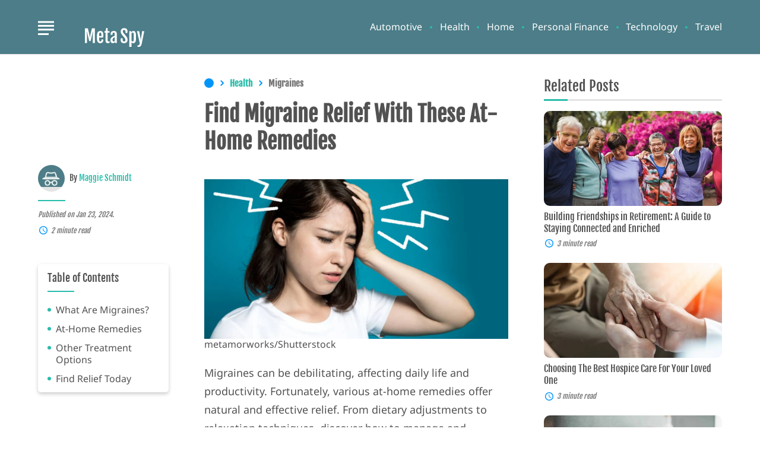

--- FILE ---
content_type: text/html; charset=UTF-8
request_url: https://metaspy.com/health/find-migraine-relief-with-these-at-home-remedies/
body_size: 31947
content:
<!DOCTYPE html>
<html lang="en">
<head>
    <meta charset="utf-8">
    <meta http-equiv="Content-Type" content="text/html; charset=utf-8" />
    <meta http-equiv="x-ua-compatible" content="ie=edge">
    <meta name="viewport" content="width=device-width,initial-scale=1,user-scalable=yes">
    
<!-- Parent Base Critical CSS -->
<style id='parent-css'>.main--single-post{display:grid;grid-template-columns:minmax(1rem, 1fr) minmax(0, 87.5rem) minmax(1rem, 1fr);padding:1.5rem 0 2rem}@media(max-width: 991px){.main--single-post>*{grid-column:2/-2}}@media(min-width: 768px){.main--single-post{grid-template-columns:minmax(5%, 1fr) minmax(0, 87.5rem) minmax(5%, 1fr)}}@media(min-width: 992px){.main--single-post{align-items:start;grid-template-columns:minmax(5%, 1fr) minmax(9.375rem, 13.75rem) minmax(0, 3.75rem) minmax(25rem, 47.5rem) minmax(0, 3.75rem) minmax(12.5rem, 18.75rem) minmax(5%, 1fr);margin:0 auto;max-width:87.5rem;padding:2.5rem 0 3.5rem}.main--single-post:not(.main--featuredimage-none){grid-template-areas:". . . breadcrumb . sidebar ." ". . . disclosures . sidebar ." ". . . post-title . sidebar ." ". author-info . featured-image . sidebar ." ". post-date . featured-image . sidebar ." ". post-read-time . featured-image . sidebar ." ". toc . featured-image . sidebar ." ". toc . content . sidebar ." ". toc . pagination . sidebar ." ". toc . social-share . sidebar ." ". toc . ad-space . sidebar ." ". toc . post-author-bio . sidebar .";grid-template-rows:repeat(6, minmax(0, max-content)) minmax(0, 1fr) repeat(5, minmax(0, max-content))}.main--featuredimage-none{grid-template-areas:". . . breadcrumb . sidebar ." ". . . disclosures . sidebar ." ". . . post-title . sidebar ." ". author-info . content . sidebar ." ". post-date . content . sidebar ." ". post-read-time . content . sidebar ." ". toc . content . sidebar ." ". toc . pagination . sidebar ." ". toc . social-share . sidebar ." ". toc . ad-space . sidebar ." ". toc . post-author-bio . sidebar .";grid-template-rows:repeat(6, minmax(0, max-content)) minmax(0, 1fr) repeat(4, minmax(0, max-content))}.unified-pagetype-splash-content .main--single-post:not(.main--featuredimage-none){grid-template-areas:". . . breadcrumb . sidebar ." ". . . post-title . sidebar ." ". . . . . sidebar ." ". author-info . featured-image . sidebar ." ". post-date . featured-image . sidebar ." ". post-read-time . featured-image . sidebar ." ". toc . featured-image . sidebar ." ". toc . disclosures . sidebar ." ". toc . content . sidebar ." ". toc . pagination . sidebar ." ". toc . social-share . sidebar ." ". toc . ad-space . sidebar ." ". toc . post-author-bio . sidebar .";grid-template-rows:repeat(6, minmax(0, max-content)) minmax(0, 1fr) repeat(3, minmax(0, max-content))}}@media(min-width: 992px){.ad-space{grid-area:ad-space}.author-bio{grid-area:post-author-bio}.author-info{grid-area:author-info}.breadcrumb{grid-area:breadcrumb}.content{grid-area:content}.featured-image{grid-area:featured-image}.pagination{grid-area:pagination}.post-title{grid-area:post-title}.post-date{grid-area:post-date}.post-read-time{grid-area:post-read-time}.sidebar{grid-area:sidebar}.social-share{grid-area:social-share}.toc{grid-area:toc}}.toc__container{max-height:2.6488rem;overflow:hidden}@media(min-width: 992px){.toc__container{max-height:none}}.featured-image{min-height:13.625rem}.sidebar__proof-badge img{max-height:5rem;width:auto}.sidebar__service-icon{height:auto;max-width:1.875rem}.cta-block{margin:.625em 0 2.5em}.cta-block::before{content:"Related Topics (Ads):";font-family:sans-serif;font-weight:600;line-height:1.9}.cta-block .cta-block__description{font:1.25em/1.35 sans-serif}.cta-block .cta-block__item{align-items:center;background-color:#f0f0f0;display:flex;min-height:3.75rem}.cta-block .cta-block__item span{color:#000}.cta-block .cta-block__grid{display:grid;grid-auto-rows:1fr;grid-gap:.5em}@media(min-width: 768px){.cta-block .cta-block__grid{grid-template-columns:repeat(2, 1fr)}}.popout{opacity:0}

/*# sourceMappingURL=https://metaspy.com/wp-content/themes/unified/dist/css/critical-base.min.css*/</style>
<title>Find Migraine Relief With These At-Home Remedies &#8211; MetaSpy</title>
    <script>
      // Injected by APUB markup modifier lambda.
      window.s1 = window.s1 || {};
      window.s1.markupModifier = {
    "awsRequestId": "47a13c48-7d02-423a-915e-9effba9cb260",
    "city": "Columbus",
    "country": "US",
    "countryRegion": null,
    "countryRegionName": null,
    "postalCode": null,
    "timeZone": null,
    "device": "desktop",
    "content_experiment_id": "",
    "serverTiming": {
        "origin-duration": 489.218738,
        "traffic-denominator-duration": 0.011718,
        "markup-modifier-duration": 0.17608700000005229,
        "lambdas-total-duration": 489.406543
    }
};
    </script>
  
<meta name='robots' content='max-image-preview:large' />
<meta property='og:type' content='article'>
<meta property='og:title' content='Find Migraine Relief With These At-Home Remedies'>
<meta property='og:description' content='Migraines can be debilitating, affecting daily life and productivity. Fortunately, various at-home remedies offer natural and effective relief. From dietary adjustments to relaxation techniques, discover how to manage and alleviate migraine symptoms with simple, accessible solutions. What Are Migraines?'>
<meta name='description' content='Migraines can be debilitating, affecting daily life and productivity. Fortunately, various at-home remedies offer natural and effective relief. From dietary adjustments to relaxation techniques, discover how to manage and alleviate migraine symptoms with simple, accessible solutions. What Are Migraines?'>
<meta property='og:url' content='https://metaspy.com/health/find-migraine-relief-with-these-at-home-remedies/'>
<link rel='canonical' href='https://metaspy.com/health/find-migraine-relief-with-these-at-home-remedies/'>
<meta property='og:locale' content='en_US'>
<meta property='og:site_name' content='MetaSpy'>
<meta property='og:image' content='https://cdn2.system1.com/eyJidWNrZXQiOiJvbS1wdWItc3RvcmFnZSIsImtleSI6Im1ldGFzcHkvd3AtY29udGVudC91cGxvYWRzLzIwMjMvMDMvc2h1dHRlcnN0b2NrXzcwOTMzMTczMS5qcGciLCJlZGl0cyI6eyJ3ZWJwIjp7InF1YWxpdHkiOjgwfX19'>
<meta property='og:image:width' content='4194'>
<meta property='og:image:height' content='6291'>
<meta property='article:published_time' content='2024-01-23 15:37:44'>
<meta property='article:modified_time' content='2024-08-27 12:00:21'>
<meta property='author' content='Maggie Schmidt'>
<meta property='twitter:label1' content='Written By'>
<meta property='twitter:data1' content='Maggie Schmidt'>
<meta property='twitter:label2' content='Est. reading time'>
<meta property='twitter:data2' content='2 minutes'>
<!-- Single Critical CSS -->
<style id='single-css'>:root{--swiper-theme-color:#007aff}:root{--swiper-navigation-size:44px}html{line-height:1.15;-webkit-text-size-adjust:100%}body{margin:0}main{display:block}a{background-color:rgba(0,0,0,0)}img{border-style:none}button,input{font-family:inherit;font-size:100%;line-height:1.15;margin:0}button,input{overflow:visible}button{text-transform:none}[type=button],[type=submit],button{-webkit-appearance:button}[type=button]::-moz-focus-inner,[type=submit]::-moz-focus-inner,button::-moz-focus-inner{border-style:none;padding:0}[type=button]:-moz-focusring,[type=submit]:-moz-focusring,button:-moz-focusring{outline:ButtonText dotted 1px}[type=search]{-webkit-appearance:textfield;outline-offset:-2px}[type=search]::-webkit-search-decoration{-webkit-appearance:none}::-webkit-file-upload-button{-webkit-appearance:button;font:inherit}:root{--gutter:1rem}@media (min-width:768px){:root{--gutter:5%}}.hamburger,.popout__close,.search-switcher__search-button,.toc__toggle{all:unset}.breadcrumb__list,.nav__list,.popout-nav__list,.popout-secondary-nav__list,.toc__list{list-style:none;margin:0;padding:0}.screen-reader-text{border:0;clip:rect(1px,1px,1px,1px);clip-path:inset(50%);height:1px;margin:-1px;overflow:hidden;padding:0;position:absolute!important;width:1px;word-wrap:normal!important}html{box-sizing:border-box;font-size:100%}body{background-color:transparent;background-color:initial;background-color:var(--site-bg,initial);font-family:"PT Serif",book antiqua,palatino,palatino linotype,palatino lt std,georgia,serif;font-family:var(--body-font);padding:0}*,::after,::before{box-sizing:inherit}img,svg{display:block;height:auto;max-width:100%}picture{display:block;margin:0 0 1rem;max-width:100%;padding:0;width:100%}picture img{width:100%}.featured-image{margin-bottom:1rem;min-height:0;position:relative}.featured-image__image{margin-bottom:0}.unified-pagetype-single .featured-image{display:block;margin-top:1rem}@media (min-width:61.9375rem){.unified-pagetype-single .featured-image{margin-top:1.5rem}}.main--paginated-c2a .content{grid-area:content}@media (min-width:62rem){picture{margin-bottom:1.5rem}.featured-image{grid-area:featured-image;margin-bottom:1.5rem}.main--single-post{max-width:none}.main--hybrid .content{grid-area:content}}h1,h2,h3{font-family:Poppins,-apple-system,blinkmacsystemfont,"Segoe UI",helvetica,arial,sans-serif,"Apple Color Emoji","Segoe UI Emoji","Segoe UI Symbol";font-family:var(--heading-font);margin-top:0}p{margin-top:0}.popout{height:100%;display:flex;flex-direction:column;width:min(25rem,78%);left:0;opacity:0;overflow-x:hidden;overflow-y:auto;position:fixed;top:0;transform:translateX(-100%);visibility:hidden;z-index:4}.popout__logo{display:block;width:80%}.popout__close{height:1.5rem;height:var(--button-icon-width);width:1.5rem;width:var(--button-icon-width);position:absolute}.popout__close:after,.popout__close:before{background:#09f;background:var(--button-icon-color);content:"";height:.2rem;left:0;position:absolute;top:.77rem;width:1.5rem;width:var(--button-icon-width);z-index:0}.popout__close:before{transform:rotate(45deg)}.popout__close:after{transform:rotate(-45deg)}.popout__close::after,.popout__close::before{right:0}.popout-nav{justify-self:right;padding:0 1rem 1rem}.popout-nav__list{display:flex;flex-direction:column}.popout-nav__item{align-items:center;display:flex}.popout-nav__link{-webkit-text-decoration:none;text-decoration:none}.popout-nav__link{flex:1 0 auto;padding:1rem 0}.popout-secondary-nav{justify-self:right;padding:0 1rem 1rem}.popout-secondary-nav__list{display:flex;flex-direction:column}.popout-secondary-nav__item{align-items:center;display:flex}.popout-secondary-nav__link{-webkit-text-decoration:none;text-decoration:none}.popout-secondary-nav__link{padding:.65rem 0}.overlay{background:rgba(0,153,255,.25);background:var(--overlay-color);height:100%;width:100%;left:0;opacity:0;position:fixed;top:0;visibility:hidden;z-index:3}.header{align-items:center;display:grid;grid-template-columns:minmax(1rem,1fr) minmax(0,1.7106rem) minmax(0,calc(87.5rem - 1.7106rem - 1.5rem)) minmax(0,1.5rem) minmax(1rem,1fr);grid-template-columns:minmax(var(--gutter),1fr) minmax(0,var(--hamburger-width)) minmax(0,calc(var(--container-width) - var(--hamburger-width) - var(--button-icon-width))) minmax(0,var(--button-icon-width)) minmax(var(--gutter),1fr);grid-template-rows:max(2em,min(10vh,3.1em));grid-template-rows:var(--header-height);align-content:center;grid-template-areas:". hamburger logo search .";padding-top:1px;position:sticky;z-index:2}.header__search{grid-area:search;justify-self:end}.logo{grid-area:logo;justify-self:center}@media (min-width:48rem){.header{grid-template-areas:". logo menu search .";grid-template-columns:minmax(1rem,1fr) minmax(0,calc(7.5rem + 1.5rem)) minmax(0,calc(87.5rem - (7.5rem + 1.5rem) - (1.5rem + 1.5rem))) minmax(0,calc(1.5rem + 1.5rem)) minmax(1rem,1fr);grid-template-columns:minmax(var(--gutter),1fr) minmax(0,calc(var(--logo-width) + var(--header-gap))) minmax(0,calc(var(--container-width) - (var(--logo-width) + var(--header-gap)) - (var(--button-icon-width) + var(--header-gap)))) minmax(0,calc(var(--button-icon-width) + var(--header-gap))) minmax(var(--gutter),1fr);position:relative}.logo{justify-self:start}}.hamburger{align-items:center;display:flex;justify-content:center;grid-area:hamburger;height:1.5rem;height:var(--button-icon-width);position:relative;width:1.7106rem;width:var(--hamburger-width);z-index:2}.hamburger__span,.hamburger__span::after,.hamburger__span::before{background:#09f;background:var(--button-icon-color);height:.1875rem;left:0;position:absolute;width:1.7106rem;width:var(--hamburger-width);z-index:0}.hamburger__span::after,.hamburger__span::before{content:""}.hamburger__span::before{transform:translateY(-.475rem)}.hamburger__span::after{transform:translateY(.475rem)}.unified-pagetype-single .hamburger,.unified-template-single .hamburger{display:flex!important}@media (min-width:48rem){.hamburger{display:none}.continue-template .hamburger,.unified-pagetype-single .hamburger,.unified-pagetype-single-light .hamburger,.unified-pagetype-single-visual .hamburger,.unified-template-single .hamburger{grid-area:logo}.unified-pagetype-single .logo,.unified-template-single .logo{justify-self:center;padding-left:3rem}}.nav{justify-self:right;display:none}.nav__list{display:flex;flex-direction:row}.nav__item{align-items:center;display:flex}.nav__link{-webkit-text-decoration:none;text-decoration:none}@media (min-width:48rem){.nav{display:block;grid-area:menu}}.search-switcher__search-button{align-items:center;display:flex;justify-content:center;height:1.5rem;height:var(--button-icon-width);width:1.5rem;width:var(--button-icon-width)}.search-switcher__search-button:before{background:url(/wp-content/themes/unified-microsites/dist/img/bundled.search-icon.svg) center no-repeat;content:"";height:100%;width:100%}.search-switcher__text-input{-webkit-appearance:none;-moz-appearance:none;appearance:none}.search-switcher__form{display:flex;margin-bottom:0;position:relative}.search-switcher__form--web{display:none}.search-switcher__text-input{background-color:#fff;flex-basis:100%;outline:0;padding:1rem 2.75rem 1rem 1rem}.search-switcher__search-button{position:absolute;right:.75rem;top:.9rem}.search-switcher__button-group{display:flex;flex-basis:100%;justify-content:flex-end}.toc{margin-bottom:1.25rem}.toc__toggle{align-items:center;display:flex;justify-content:center;height:2rem;position:absolute;right:.5rem;top:.325rem;width:1.75rem}.toc__close-icon,.toc__toggle-icon{position:absolute}.toc__toggle-icon{opacity:1}.toc__close-icon{opacity:0}.toc__container{max-height:2.64875rem;overflow:hidden;position:relative}.toc__list{opacity:0}.toc__item{display:flex}.toc__link{display:block}@media (min-width:62rem){.toc{align-self:stretch;grid-area:toc;margin-bottom:0;padding-top:3rem}.toc__container{max-height:none}.toc--sticky .toc__container{position:sticky;top:1rem;z-index:0}.toc__list{opacity:1}.post-title{grid-area:post-title}.post-date{grid-area:post-date}.post-read-time{grid-area:post-read-time}}.post-date{margin-bottom:1em}@media (max-width:991px){.toc--sticky{position:sticky;top:.5rem;z-index:2}.post-date,.post-read-time{grid-row:3}}.author-info{display:none}@media (min-width:62rem){.author-info{align-items:center;display:grid;grid-gap:.1rem .5rem;gap:.1rem .5rem;grid-area:author-info;grid-template-areas:"author-info-avatar author-info-author" "author-info-avatar author-info-reviewer";grid-template-columns:auto 1fr;grid-template-rows:1fr}.author-info__avatar{background-color:#ddd;background-color:var(--light-gray-1);border-radius:50%;overflow:hidden;position:relative;height:2.8125rem;grid-area:author-info-avatar;width:2.8125rem}.author-info__author-name{-webkit-text-decoration:none;text-decoration:none}.author-info__author{grid-area:author-info-author}.author-info__reviewer{grid-area:author-info-reviewer;margin-bottom:0}.ad-space{grid-area:ad-space}}.social-share__link:last-child{margin-right:auto}.social-share__icon{max-height:1.46875rem;max-width:1.4375rem}.social-share__link--whatsapp{color:#43d854;display:none}.social-share__link--arrow{color:#09f;color:var(--primary);display:none}.social-share button.social-share__link{border:0}@media (min-width:62rem){.social-share{-moz-column-gap:3rem;column-gap:3rem;grid-area:social-share}.social-share__icon{max-height:1.75rem;max-width:2.25rem}}.author-bio__avatar{background-color:#ddd;background-color:var(--light-gray-1);border-radius:50%;overflow:hidden;position:relative;grid-area:author-bio-avatar;height:3.4619rem;width:3.4619rem}.author-bio__author-name{align-self:center;grid-area:author-bio-name;margin-bottom:0}.author-bio__title{grid-area:author-bio-title;margin-bottom:0}.author-bio__social{align-items:center;display:flex;gap:0 1rem;grid-area:author-bio-social}.author-bio__description{grid-area:author-bio-description}@media (min-width:62rem){.author-bio{gap:.6rem 1.1rem;grid-area:post-author-bio;grid-template-areas:"author-bio-avatar author-bio-name" "author-bio-avatar author-bio-title" "author-bio-avatar author-bio-social" "author-bio-avatar author-bio-description"}}@media (max-width:61.9375rem){.unified-pagetype-single .post-date{grid-row:2}.unified-pagetype-single .post-date{display:flex;margin-left:auto}.unified-pagetype-single .author-info,.unified-pagetype-single .post-read-time{display:none}}.author-section__avatar{background-color:#ddd;background-color:var(--light-gray-1);border-radius:50%;overflow:hidden;position:relative;grid-area:1/1/span 2/span 1}.author-section__title{grid-area:1/2/span 1/span 2;margin-bottom:0}.author-section__social{display:grid;grid-gap:.625rem;gap:.625rem;grid-template-columns:repeat(5,auto);grid-template-rows:auto;grid-area:2/2/span 1/span 2;max-width:14.375rem}.author-section__description{grid-area:3/1/span 1/span 3;margin-bottom:0}.breadcrumb__list{display:flex}.breadcrumb__link{white-space:nowrap}.post-module{display:grid;grid-gap:1rem;gap:1rem}.post-module--variation-3 .post-module__button,.post-module--variation-3 .post-module__category-link,.post-module--variation-3 .post-module__description{display:none}.post-module--variation-3 .post-module__item{align-items:start;display:grid;grid-gap:.5rem 1rem;gap:.5rem 1rem;grid-template-columns:auto 1fr;grid-template-rows:max-content auto;grid-template-areas:"related-thumb-link related-heading" "related-thumb-link related-read-time"}.post-module--variation-3 .post-module__thumb-link{grid-area:related-thumb-link}.post-module--variation-3 .post-module__thumb{height:5.3125rem;width:5.3125rem}.post-module--variation-3 .post-module__heading{grid-area:related-heading;margin-bottom:0}.post-module--variation-3 .post-module__read-time{grid-area:related-read-time;grid-column:2;margin-bottom:0}@media (min-width:36rem)and (max-width:991px){.post-module--variation-3{grid-template-columns:repeat(2,1fr)}}.main--paginated-c2a .expert-info{-moz-column-gap:.5ch;column-gap:.5ch;display:flex;flex-wrap:wrap;grid-area:2/2;margin-top:revert}.sidebar{align-content:start;display:grid;grid-row-gap:1.5rem;row-gap:1.5rem}@media (min-width:62rem){.author-section__avatar{grid-area:1/1/span 3/span 1}.author-section__title{grid-area:1/2/span 1/span 1}.author-section__social{grid-area:2/2/span 1/span 1}.author-section__description{grid-area:3/2/span 1/span 1}.breadcrumb{grid-area:breadcrumb}.pagination{grid-area:pagination}.main--paginated-2 .post-info{display:grid;grid-area:post-info;grid-template-columns:1fr auto;padding-bottom:1rem}.sidebar{grid-area:sidebar}:root{--contentAdOffsetTop:32rem}}.tabs__current-tab{grid-area:tabs-current}.tabs__button{grid-area:tabs-button}.tabs__content{grid-area:tabs-content}@media (min-width:75rem){.tabs__heading{grid-area:tabs-heading}.tabs__nav{display:flex;grid-area:tabs-nav}}.footer__branding{display:flex;grid-area:logo;justify-content:center}.footer__icons{align-items:center;display:grid;grid-gap:2rem;gap:2rem;grid-area:icons;grid-auto-flow:column;justify-self:center}.footer__copyright{grid-area:copyright;margin:0;text-align:center}.footer__disclaimer{grid-area:disclaimer;margin:0;text-align:center}.footer-nav{grid-area:menuOne}.footer-secondary-nav{grid-area:menuTwo}.footer__related-search{grid-area:rs-search;margin-top:1.5rem}.scroll-top{align-items:center;background-color:#09f;background-color:var(--primary);border:none;border-radius:.625rem;display:flex;flex-direction:column;bottom:.5rem;right:0;justify-content:center;opacity:1;overflow:hidden;padding:0;position:fixed;-webkit-text-decoration:none;text-decoration:none;transform:translateX(100%);z-index:3}.scroll-top__icon{width:2.5rem}.scroll-top__icon-vector{fill:#2f2f2f}.scroll-top__screen-reader-text{height:.0625rem;border:0;clip:rect(.0625rem,.0625rem,.0625rem,.0625rem);clip-path:inset(50%);color:#000;color:var(--black);font-size:.75rem;font-weight:400;width:.0625rem;margin:-.0625rem;opacity:0;overflow:hidden;padding:0 .25rem .28rem;text-align:center}.our-team__avatar{background-color:#ddd;background-color:var(--light-gray-1);border-radius:50%;overflow:hidden;position:relative;grid-area:author-img;max-height:4.5rem;max-width:4.5rem}.our-team__author-name{grid-area:author-name;margin-bottom:0}.our-team__title{grid-area:author-title;margin-bottom:0}.our-team__social{display:grid;grid-gap:.625rem;gap:.625rem;grid-template-columns:repeat(5,auto);grid-template-rows:auto;grid-area:author-socials;max-width:10.375rem}.our-team__description{grid-area:author-desc;margin-bottom:0}@media (min-width:48rem){.our-team__card{grid-area:auto;grid-template-rows:repeat(3,fit-content(100%)) auto}}:root{--adPlaceholderDisplay:block}.cmp__menu li{padding-left:0;padding-right:0}.popover .modal .modal__image{display:none;grid-area:modal-image;height:100%;margin-bottom:0;-o-object-fit:cover;object-fit:cover;width:100%}.popover .modal .modal__logo{align-self:end;grid-area:modal-logo;height:6.0625rem;margin:2rem auto;-o-object-fit:contain;object-fit:contain;padding:0 2.5rem;width:auto}.popover .modal .modal__heading{font:700 2.1875rem/1.25 "PT Serif",book antiqua,palatino,palatino linotype,palatino lt std,georgia,serif;font:700 2.1875rem/1.25 var(--body-font);align-self:center;grid-area:modal-heading;line-height:1.25em;max-height:15.625rem;padding:0 2.5rem;text-align:center}.popover .modal .modal__button{font:600 0.75rem/1.1875 "PT Serif",book antiqua,palatino,palatino linotype,palatino lt std,georgia,serif;font:600 0.75rem/1.1875 var(--body-font);background:#048ae3;background:var(--accent-1);border-radius:.3125rem;box-shadow:.063rem .313rem .063rem #048ae3;box-shadow:.063rem .313rem .063rem var(--accent-1);color:#fff;display:inline-block;max-width:100%;padding:.5rem 1rem;text-align:center;-webkit-text-decoration:none;text-decoration:none;vertical-align:middle;white-space:nowrap;align-self:center;border-radius:.3125rem;grid-area:modal-button}.popover .modal .modal__button:before{font:600 0.75rem/1.1875 "PT Serif",book antiqua,palatino,palatino linotype,palatino lt std,georgia,serif;font:600 0.75rem/1.1875 var(--body-font);background:#048ae3;background:var(--accent-1);border-radius:.3125rem;box-shadow:.063rem .313rem .063rem #048ae3;box-shadow:.063rem .313rem .063rem var(--accent-1);color:#fff;display:inline-block;max-width:100%;padding:.5rem 1rem;text-align:center;-webkit-text-decoration:none;text-decoration:none;vertical-align:middle;white-space:nowrap;align-self:center;border-radius:.3125rem;display:none;grid-area:modal-button;padding:1rem;white-space:pre-wrap;width:100%}.popover .modal .modal__close{align-self:center;all:unset;grid-area:modal-close;z-index:11;font:700 1.125rem / "PT Serif",book antiqua,palatino,palatino linotype,palatino lt std,georgia,serif;font:700 1.125rem/var(--body-font)}@media (min-width:992px){.ad-disclosures{grid-area:disclosures}.author-info__category{grid-area:disclosures}}.leadgen-zipwidget--jumbo .leadgen-zipwidget__heading{background:#fff;font-family:-apple-system,BlinkMacSystemFont,"Segoe UI",Roboto,Helvetica,Arial,sans-serif,"Apple Color Emoji","Segoe UI Emoji","Segoe UI Symbol";font-size:1.375rem;font-weight:700;grid-area:zipwidget-jumbo-heading;margin:0}.leadgen-zipwidget--jumbo .leadgen-zipwidget__disclosure,.leadgen-zipwidget--jumbo .leadgen-zipwidget__subheading{display:block;grid-area:zipwidget-jumbo-heading}.leadgen-zipwidget--jumbo .leadgen-zipwidget__inner{align-items:start;grid-area:zipwidget-jumbo;padding:1.5rem 0;text-align:center}@media (min-width:62rem){.unified-pagetype-splash-content main .heading-container{grid-area:featured-image}.main--splash-hero-content .featured-content-container{display:grid;grid-area:featured-content;grid-template-areas:". featured-image featured-paragraph .";grid-template-columns:minmax(5%,1fr) minmax(0,32.94rem) minmax(0,54.56rem) minmax(5%,1fr);margin-bottom:3.125rem;padding-top:4.9375rem;padding-bottom:4.9375rem}.main--splash-hero-content .featured-paragraph{border-radius:0 .313rem .313rem 0;grid-area:featured-paragraph;padding:1.875rem 2.1875rem}}@media (min-width:48rem){.main--splash-wide-hero .featured-title{grid-area:featured-image}}:root{--logo-width:7.5rem;--logo-foot-width:8.875rem;--body-font:"PT Serif",book antiqua,palatino,palatino linotype,palatino lt std,georgia,serif;--heading-font:"Poppins",-apple-system,blinkmacsystemfont,"Segoe UI",helvetica,arial,sans-serif,"Apple Color Emoji","Segoe UI Emoji","Segoe UI Symbol";--container-width:87.5rem;--button-icon-width:1.5rem;--button-icon-color:var(--primary);--hamburger-width:1.7106rem;--hero-circle-position:146% 50%;--hero-circle-size:48.375rem;--search-button-width:4.125rem;--header-gap:1.5rem;--header-height:max(2em, min(10vh, 3.1em));--box-shadow:0 0.1875rem 0.375rem rgba(0, 0, 0, 0.2);--primary:#09f;--accent-1:#048ae3;--accent-2:#eef7ff;--accent-3:#0195f9;--accent-6:#0195f9;--breadcrumb-home:var(--accent-6);--breadcrumb-chevron:var(--accent-6);--read-time-clock-color:var(--accent-6);--read-time-clock-color-default:#09f;--dark-gray-1:#757575;--dark-gray-2:#6c6c6c;--light-gray-1:#ddd;--light-gray-2:#ededed;--black:#000;--black-2:#181818;--black-3:#121212;--white:#fff;--overlay-color:rgba(0, 153, 255, 0.25);--swiper-navigation-top-offset:50%;--swiper-button-bg:var(--light-gray-1);--swiper-button-radius:0;--swiper-nav-width:8rem;--swiper-nav-height:minmax(18.75rem, 80vh);--swiper-navigation-sides-offset:3rem}@media (min-width:450px){:root{--hero-circle-position:right 50%}}@media (min-width:62rem){.main--splash-wide-hero .featured-content-container{display:grid;grid-area:featured-content;grid-template-areas:". featured-image .";margin-bottom:2.5rem}:root{--logo-width:10.4375rem;--header-gap:4.5rem;--header-height:5.6rem;--hero-circle-size:75rem;--hero-circle-position:70% 50%;--search-button-width:5.8125rem}}@media (min-width:75rem){:root{--hero-circle-position:58% 50%}}body{--logo-width:20.4375rem;--logo-foot-width:12.5rem;--search-button-width:4.6875rem;color:#000;color:var(--black)}h1,h2,h3{font-weight:600}.toc__container{background-color:#fff;border-radius:.3125rem;box-shadow:0 .1875rem .375rem rgba(0,0,0,.2);box-shadow:var(--box-shadow);padding:.7rem 1rem}.toc__toggle{background:url(/wp-content/themes/unified-microsites/dist/img/bundled.arrow-down.svg) center/.75rem auto no-repeat;filter:drop-shadow(0 -.25rem .125rem rgba(14,155,215,.38))}.toc__close-icon,.toc__toggle-icon{display:none}.toc__close-icon path,.toc__toggle-icon path{stroke:#048ae3;stroke:var(--accent-1)}.toc__heading{font-size:1.125rem;font-weight:400;margin-bottom:1.25rem;padding-bottom:.875rem;position:relative}.toc__heading:after{background:#09f;background:var(--primary);bottom:0;content:"";height:.125rem;left:0;opacity:0;position:absolute;width:2.8125rem}.toc__item:not(:last-child){margin-bottom:.75rem}.toc__item--bulleted:before{background-color:#09f;background-color:var(--primary);border:none;border-radius:50%;content:"";height:0;margin-right:.5rem;margin-top:.4rem;padding:.1875rem;transform:translateY(.0625rem);width:0}.toc__link{color:#000;color:var(--black);font-size:1rem;line-height:1.3;-webkit-text-decoration:none;text-decoration:none}.swiper-slide:has(.hero__item-thumbnail) .hero__item-title{color:#000;color:var(--black);font-family:Poppins,-apple-system,blinkmacsystemfont,"Segoe UI",helvetica,arial,sans-serif,"Apple Color Emoji","Segoe UI Emoji","Segoe UI Symbol";font-family:var(--heading-font);font-size:1rem;font-weight:600;grid-area:title;margin-top:.5rem;position:static;position:initial;-webkit-text-decoration:none;text-decoration:none}.swiper-slide:has(.hero__item-thumbnail) .hero__item-thumbnail{grid-area:image;height:20vw;overflow:hidden}.swiper-slide:has(.hero__item-thumbnail) .hero__item-category{color:#0195f9;color:var(--accent-6);font-family:Poppins,-apple-system,blinkmacsystemfont,"Segoe UI",helvetica,arial,sans-serif,"Apple Color Emoji","Segoe UI Emoji","Segoe UI Symbol";font-family:var(--heading-font);font-size:.875rem;font-weight:600;grid-area:category;-webkit-text-decoration:none;text-decoration:none;text-transform:uppercase;z-index:1}.swiper-slide:has(.hero__item-thumbnail) .author-info{grid-area:author;margin-top:1rem}.hero__carousel.post-module--hero-variation_6 .swiper-navigation-wrapper{height:3rem;bottom:3rem;display:flex;grid-area:nav;width:8rem;width:var(--swiper-nav-width);justify-content:space-between;left:calc((100% - max(2rem,min(15vw,14rem)))/ 3*2 + max(2rem,min(15vw,14rem)) - max(.75rem,min(10vw,2rem)) - 8rem);left:calc((100% - max(2rem,min(15vw,14rem)))/ 3*2 + max(2rem,min(15vw,14rem)) - max(.75rem,min(10vw,2rem)) - var(--swiper-nav-width));position:relative}.hero__carousel.post-module--hero-variation_6 .hero__item-excerpt{grid-area:excerpt}.hero__carousel.post-module--hero-variation_6 .hero__item-date{grid-area:date}.section--carousel .heading__author-avatar{border:.125rem solid #000;border:.125rem solid var(--black);border-radius:50%;grid-area:avatar;margin-right:1.25rem;overflow:hidden}.section--carousel .heading__author-title{font-size:1.5rem;font-weight:700;grid-area:title}.section--carousel .heading__author-name{color:#6c6c6c;color:var(--dark-gray-2);font-size:1rem;grid-area:name}.section--carousel .carousel__container .author-info{align-items:center;display:none;gap:.75rem;grid-area:author;margin-bottom:0;padding-bottom:0}.section--carousel .carousel__item-title{color:#000;color:var(--black);font-family:Poppins,-apple-system,blinkmacsystemfont,"Segoe UI",helvetica,arial,sans-serif,"Apple Color Emoji","Segoe UI Emoji","Segoe UI Symbol";font-family:var(--heading-font);font-size:1rem;font-weight:600;grid-area:title;-webkit-text-decoration:none;text-decoration:none}.section--carousel .carousel__item-category{color:#0195f9;color:var(--accent-6);font-family:Poppins,-apple-system,blinkmacsystemfont,"Segoe UI",helvetica,arial,sans-serif,"Apple Color Emoji","Segoe UI Emoji","Segoe UI Symbol";font-family:var(--heading-font);font-size:.875rem;grid-area:category;-webkit-text-decoration:none;text-decoration:none;text-transform:uppercase}.most-read .post-module__item::after{border-top:.1rem solid #fff;content:"";display:flex;grid-area:separator;margin:2rem 0 0;transform:translateY(-1rem);width:100%}.most-read .category-heading::after{border-top:.1rem solid #fff;border-top:.1rem solid var(--white,#fff);content:"";display:flex;grid-area:separator;margin:2rem 0 0;transform:translateY(-1rem);width:100%}.most-read .most-read-list{align-items:stretch;display:grid;grid-area:most-read-list;padding:2rem}.most-read .top-most-read-category{background-color:#ddd;background-color:var(--bg-color,var(--light-gray-1));grid-area:top-most-read-category;margin-bottom:2rem;padding:2rem}.most-read .bottom-most-read-category{background-color:#ddd;background-color:var(--bg-color,var(--light-gray-1));grid-area:bottom-most-read-category;padding:2rem}.post-module--most-read .post-module__item .post-module__category-link,.post-module--most-read .post-module__item .post-module__key-interest-link{grid-area:category;margin-bottom:.5rem;-webkit-text-decoration:none;text-decoration:none}.post-module--most-read .post-module__item .post-module__avatar{background-color:rgba(109,56,55,.5019607843);height:2.0625rem;border-radius:100%;grid-area:avatar;width:2.0625rem;margin-right:.5rem;overflow:hidden}.post-module--most-read .post-module__item .post-module__author,.post-module--most-read .post-module__item .post-module__date{align-content:center;height:2.0625rem;color:#6c6c6c;font-size:.875rem;grid-area:date;margin-right:1rem;-webkit-text-decoration:none;text-decoration:none}.post-module--most-read .post-module__item .post-module__author{grid-area:author}.post-module--most-read .post-module__item .post-module__heading{grid-area:heading;margin-bottom:.5rem}.section--cards-trio .cards-trio__header{display:grid;grid-area:header;grid-template-areas:"header-title" "header-tagline" "section-title"}.section--cards-trio .cards-trio__header .cards-trio-header__heading{grid-area:section-title;text-align:center}.section--cards-trio .cards-trio__header .cards-trio-header__title{grid-area:header-title;text-align:center}.section--cards-trio .cards-trio__header .cards-trio-header__tagline{align-items:center;display:flex;grid-area:header-tagline;text-align:center}.section--cards-trio .card-trio__cards{display:grid;grid-area:cards}.section--cards-trio .card-trio__image{grid-area:image}.section--cards-trio .card__image{color:inherit;display:flex;grid-area:card-image;justify-content:center;margin-bottom:1rem}.section--cards-trio .card__title{color:#0195f9;color:var(--accent-6);font-size:1.25rem;font-weight:500;grid-area:card-title;text-transform:uppercase}.section--cards-trio .card__tagline{grid-area:card-tagline}.post-module--todays-picks .post-module__date{grid-area:date}.post-module--todays-picks .post-module__thumb-link{height:15.625rem;border-radius:0;grid-area:image;margin-bottom:1.25rem}.post-module--todays-picks .post-module__category-link,.post-module--todays-picks .post-module__key-interest-link{grid-area:category;margin-bottom:.5rem;-webkit-text-decoration:none;text-decoration:none}.post-module--todays-picks .post-module__heading{font-size:1.3125rem;font-weight:600;grid-area:heading;margin-bottom:.5rem;margin-left:1rem;margin-right:1rem}.post-module--todays-picks .post-module__avatar{background-color:rgba(109,56,55,.5019607843);height:2.0625rem;border-radius:100%;grid-area:avatar;width:2.0625rem;margin-left:1rem;margin-right:.5rem;overflow:hidden}.post-module--todays-picks .post-module__author{grid-area:author}.post-module--todays-picks-variation_3 .post-module__description{display:inline;display:initial;font-size:1.0625rem;grid-area:desc;line-height:1.4;margin-bottom:.75rem;margin-left:1.75rem;margin-right:1.75rem}.post-module--todays-picks-variation_4 .post-module__description{display:inline;display:initial;font-size:1.0625rem;grid-area:desc;line-height:1.4;margin-bottom:.75rem}.post-module--single-article .post-module__item::after{background:var(--icon-url);background-repeat:no-repeat;height:5.25rem;content:"";grid-area:icon;width:6.375rem;margin:auto;margin-top:1.3125rem}.post-module--single-article .post-module__category-link,.post-module--single-article .post-module__key-interest-link{grid-area:category;margin-bottom:.5rem;text-align:center;-webkit-text-decoration:none;text-decoration:none}.post-module--single-article .post-module__heading{font-size:1.6875rem;font-weight:600;grid-area:heading;margin-bottom:.5rem;margin-left:0;margin-right:0;text-align:center}.post-module--single-article .post-module__date{display:block;grid-area:date;margin-top:.5rem;text-align:center;width:100%}.post-module--single-article .post-module__avatar{background-color:rgba(109,56,55,.5019607843);height:2.0625rem;border-radius:100%;grid-area:avatar;width:2.0625rem;margin-left:auto;margin-right:.5rem;overflow:hidden}.post-module--single-article .post-module__author{height:2.0625rem;grid-area:author}.post-module.post-module--single-article-variation_1 .post-module__thumb-link{grid-area:image;position:static;position:initial;z-index:auto;z-index:initial}.post-module.post-module--single-article-variation_1 .post-module__description{display:block;grid-area:desc}.post-module.post-module--single-article-variation_2 .post-module__thumb-link{grid-area:image;position:static;position:initial;z-index:auto;z-index:initial}.post-module.post-module--single-article-variation_2 .post-module__description{display:block;grid-area:desc}.post-module--explore-category .post-module__date{grid-area:date}.post-module--explore-category .post-module__thumb-link{height:15.625rem;border-radius:0;grid-area:image;margin-bottom:1.25rem}.post-module--explore-category .post-module__category-link,.post-module--explore-category .post-module__key-interest-link{grid-area:category;margin-bottom:.5rem;-webkit-text-decoration:none;text-decoration:none}.post-module--explore-category .post-module__heading{font-size:1.3125rem;font-weight:600;grid-area:heading;margin-bottom:.5rem}.post-module--explore-category .post-module__avatar{background-color:rgba(109,56,55,.5019607843);height:2.0625rem;border-radius:100%;grid-area:avatar;width:2.0625rem;margin-right:.5rem;overflow:hidden}.post-module--explore-category .post-module__author{height:2.0625rem;grid-area:author}.post-module.post-module--explore-category-variation_4 .post-module__description{display:block;grid-area:desc}.post-module.post-module--explore-category-variation_4 .post-module__date{grid-area:author;text-align:right}.post-module--hero .post-module__category-link,.post-module--hero .post-module__key-interest-link{grid-area:category;margin-bottom:.75rem;-webkit-text-decoration:none;text-decoration:none}.post-module--hero .post-module__heading{font-size:1.3125rem;font-weight:700;grid-area:heading;line-height:1.1;margin-bottom:.75rem}.post-module--hero .post-module__avatar{background-color:rgba(109,56,55,.5019607843);height:2.0625rem;border-radius:100%;grid-area:avatar;width:2.0625rem;margin-right:.5rem;overflow:hidden}.post-module--hero .post-module__author{grid-area:author}.post-module--hero .post-module__description{display:inline;display:initial;font-size:1.0625rem;grid-area:desc;line-height:1.4;margin-bottom:.75rem}.post-module--hero-variation_3 .post-module__thumb-link,.post-module--hero-variation_4 .post-module__thumb-link{grid-area:img;margin-bottom:1.25rem;position:relative;z-index:1}@media (min-width:62rem){.toc__container{padding:.8rem 1rem}.toc__toggle{display:none}.toc__heading:after{opacity:1}body.nav_variation_1:has(.hamburger) header.header .search-form{--search-button-width:3.625rem;border:.0625rem solid #121212;border:.0625rem solid var(--black-3);border-radius:2rem;display:grid;filter:none;grid-area:search;margin-left:auto;max-width:9.875rem;overflow:hidden;padding:0}}@media (min-width:62rem)and (min-width:62rem){body.nav_variation_2:has(.hamburger) header.header .search-form{--search-button-width:3.625rem;border:.0625rem solid #121212;border:.0625rem solid var(--black-3,var(--black));border-radius:2rem;display:grid;filter:none;grid-area:search;margin-left:auto;max-width:19rem;overflow:hidden;padding:0;padding-right:0}}.credibility-widget__left-panel{--grid-color:rgba(255,255,255,0.3098);--grid-line-size:0.125rem;--grid-spacing:2rem;align-items:center;display:flex;flex-direction:column;grid-area:left;padding:.5rem;position:relative;text-align:center}.credibility-widget__team{border:1px solid #000;border:1px solid var(--black);display:flex;flex-direction:column;gap:1rem;grid-area:right;justify-content:center;padding-top:1rem;text-align:center}.section__heading{align-items:center;display:flex;font-family:Poppins,-apple-system,blinkmacsystemfont,"Segoe UI",helvetica,arial,sans-serif,"Apple Color Emoji","Segoe UI Emoji","Segoe UI Symbol";font-family:var(--heading-font);font-size:max(1.3125rem,min(3vw,1.5rem));font-weight:400}.section__heading{margin-bottom:1.75rem;position:relative}.section__heading::after{background:linear-gradient(to right,#09f 0,#09f 2.5rem,#ddd 2.5rem);background:linear-gradient(to right,var(--primary) 0,var(--primary) 2.5rem,var(--light-gray-1) 2.5rem);background:linear-gradient(to right,#09f 0 2.5rem,#ddd 2.5rem);bottom:-.725rem;content:"";height:.1875rem;left:0;position:absolute;width:100%}@supports (background:linear-gradient(red 0%,red 0% 1%,red 2%)){.section__heading::after{background:linear-gradient(to right,var(--primary) 0 2.5rem,var(--light-gray-1) 2.5rem)}}.post-title{border-bottom:none;font-size:1.375rem;font-size:max(1.375rem,min(3.25vw,2.25rem));line-height:1.3;margin-bottom:.9rem;padding-bottom:.6rem;position:relative}.post-title:after{background-color:#09f;background-color:var(--primary);height:.125rem;content:"";width:2.84375rem;bottom:0;left:0;position:absolute}.post-date{font:italic 400 0.75rem/1.2 Poppins,-apple-system,blinkmacsystemfont,"Segoe UI",helvetica,arial,sans-serif,"Apple Color Emoji","Segoe UI Emoji","Segoe UI Symbol";font:italic 400 0.75rem/1.2 var(--heading-font);color:#757575;color:var(--dark-gray-1)}.post-read-time{font:italic 400 0.75rem/1.2 Poppins,-apple-system,blinkmacsystemfont,"Segoe UI",helvetica,arial,sans-serif,"Apple Color Emoji","Segoe UI Emoji","Segoe UI Symbol";font:italic 400 0.75rem/1.2 var(--heading-font);align-items:center;color:#757575;color:var(--dark-gray-1);display:flex;justify-self:end}.post-read-time::before{background-color:#0195f9;background-color:var(--read-time-clock-color,var(--read-time-clock-color-default));content:"";height:1.044rem;margin-right:.35rem;-webkit-mask:url(/wp-content/themes/unified-microsites/dist/img/bundled.clock-icon.svg) center no-repeat;mask:url(/wp-content/themes/unified-microsites/dist/img/bundled.clock-icon.svg) center no-repeat;width:1.044rem}@media (min-width:62rem){.post-title{margin-bottom:1rem;padding-bottom:0}.post-title:after{display:none}.post-read-time{justify-self:start;margin-bottom:0}.author-info{border-bottom:none;margin-bottom:1rem;padding-bottom:1rem;position:relative}.author-info:after{background-color:#09f;background-color:var(--primary);height:.125rem;content:"";width:2.84375rem;bottom:0;left:0;position:absolute}.author-info__author{font-family:Poppins,-apple-system,blinkmacsystemfont,"Segoe UI",helvetica,arial,sans-serif,"Apple Color Emoji","Segoe UI Emoji","Segoe UI Symbol";font-family:var(--heading-font);font-size:.875rem;line-height:1.4;margin-bottom:0}.author-info__author-name{color:#09f;color:var(--primary)}}.social-share__link:last-child{margin-right:0}.breadcrumb{margin-bottom:.75rem}.breadcrumb__item,.breadcrumb__link{color:#757575;color:var(--breadcrumb-link,var(--dark-gray-1))}.breadcrumb__item{font:700 0.9375rem/1.2 Poppins,-apple-system,blinkmacsystemfont,"Segoe UI",helvetica,arial,sans-serif,"Apple Color Emoji","Segoe UI Emoji","Segoe UI Symbol";font:normal 700 0.9375rem/1.2 var(--heading-font);position:relative}.breadcrumb__item:nth-child(2) .breadcrumb__link{color:#09f;color:var(--breadcrumb-link-2,var(--breadcrumb-link,var(--primary)))}.breadcrumb__item:not(:first-child){color:#757575;color:var(--dark-gray-1);padding-right:1.7rem}.breadcrumb__item::after{background-color:#0195f9;background-color:var(--breadcrumb-chevron,#29afff);content:"";height:.8rem;-webkit-mask:url(/wp-content/themes/unified-microsites/dist/img/bundled.breadcrumb-chevron-icon.svg) no-repeat center/contain;mask:url(/wp-content/themes/unified-microsites/dist/img/bundled.breadcrumb-chevron-icon.svg) no-repeat center/contain;position:absolute;right:.65rem;top:.1rem;width:.38rem}.breadcrumb__item:last-child{padding-right:0}.breadcrumb__item:last-child::after{display:none}.breadcrumb__item:first-child{padding-right:1.7rem}.breadcrumb__item:first-child::after{display:block}.breadcrumb__item:first-child .breadcrumb__link{background-color:#0195f9;background-color:var(--breadcrumb-home,#09f);-webkit-mask:url(/wp-content/themes/unified-microsites/dist/img/bundled.breadcrumb-home-icon.svg) no-repeat center/contain;mask:url(/wp-content/themes/unified-microsites/dist/img/bundled.breadcrumb-home-icon.svg) no-repeat center/contain;overflow:hidden;position:relative;text-indent:-62.4375rem;top:-.05rem;width:1rem}.breadcrumb__link{display:block;-webkit-text-decoration:none;text-decoration:none}.post-module__thumb{-o-object-fit:cover;object-fit:cover}.post-module__thumb-link{border-radius:.625rem;overflow:hidden;position:relative}.post-module__description p{margin-bottom:0}.post-module__category-link,.post-module__heading-link{-webkit-text-decoration:none;text-decoration:none}.post-module__heading-link{color:#000;color:var(--black)}@media (min-width:62rem){.breadcrumb{margin-bottom:1.25rem}main:not(.main--paginated-2) .post-module--variation-3{grid-template-columns:1fr;row-gap:1.5rem}main:not(.main--paginated-2) .post-module--variation-3 .post-module__item{align-items:center;gap:.5rem .25rem;grid-template-areas:"news-thumb-link" "news-heading" "news-read-time";grid-template-columns:1fr;grid-template-rows:auto;overflow:hidden}main:not(.main--paginated-2) .post-module--variation-3 .post-module__button,main:not(.main--paginated-2) .post-module--variation-3 .post-module__heading,main:not(.main--paginated-2) .post-module--variation-3 .post-module__read-time{padding:0}main:not(.main--paginated-2) .post-module--variation-3 .post-module__button,main:not(.main--paginated-2) .post-module--variation-3 .post-module__category-link{display:none}main:not(.main--paginated-2) .post-module--variation-3 .post-module__thumb-link{grid-area:news-thumb-link}main:not(.main--paginated-2) .post-module--variation-3 .post-module__heading{font-size:1rem;font-weight:400;grid-area:news-heading;line-height:1.3}main:not(.main--paginated-2) .post-module--variation-3 .post-module__read-time{font:italic 400 0.75rem/1.2 Poppins,-apple-system,blinkmacsystemfont,"Segoe UI",helvetica,arial,sans-serif,"Apple Color Emoji","Segoe UI Emoji","Segoe UI Symbol";font:italic 400 0.75rem/1.2 var(--heading-font);align-items:center;color:#757575;color:var(--dark-gray-1);display:flex;grid-area:news-read-time}main:not(.main--paginated-2) .post-module--variation-3 .post-module__read-time::before{background-color:#0195f9;background-color:var(--read-time-clock-color,var(--read-time-clock-color-default));content:"";height:1.044rem;margin-right:.35rem;-webkit-mask:url(/wp-content/themes/unified-microsites/dist/img/bundled.clock-icon.svg) center no-repeat;mask:url(/wp-content/themes/unified-microsites/dist/img/bundled.clock-icon.svg) center no-repeat;width:1.044rem}main:not(.main--paginated-2) .post-module--variation-3 .post-module__thumb{height:10rem;max-height:none;max-height:initial;width:100%}.author-bio__heading{display:block;grid-area:author-bio-heading}}.post-module--variation-6 .post-module__thumb-link{grid-area:news-thumb-link;margin-bottom:.25rem}.post-module--variation-6 .post-module__heading{font-size:1.5rem;font-weight:400;grid-area:news-heading;line-height:1.3;margin:0}.post-module--variation-6 .post-module__read-time{font:italic 400 0.75rem/1.2 Poppins,-apple-system,blinkmacsystemfont,"Segoe UI",helvetica,arial,sans-serif,"Apple Color Emoji","Segoe UI Emoji","Segoe UI Symbol";font:italic 400 0.75rem/1.2 var(--heading-font);align-items:center;color:#757575;color:var(--dark-gray-1);display:flex;grid-area:news-read-time;margin-bottom:0}.post-module--variation-7 .post-module__thumb-link{grid-area:news-thumb-link;margin-bottom:.25rem}.post-module--variation-7 .post-module__heading{font-size:1.5rem;font-weight:400;grid-area:news-heading;line-height:1.3;margin:0}.post-module--variation-7 .post-module__read-time{font:italic 400 0.75rem/1.2 Poppins,-apple-system,blinkmacsystemfont,"Segoe UI",helvetica,arial,sans-serif,"Apple Color Emoji","Segoe UI Emoji","Segoe UI Symbol";font:italic 400 0.75rem/1.2 var(--heading-font);align-items:center;color:#757575;color:var(--dark-gray-1);display:flex;grid-area:news-read-time;margin-bottom:0}.post-module--variation-7 .post-module__category-link,.post-module--variation-7 .post-module__key-interest-link{color:#048ae3;color:var(--accent-1);grid-area:news-category-link;-webkit-text-decoration:none;text-decoration:none}.post-module--variation-7 .post-module__item:first-child .post-module__description{display:block;grid-area:news-description;margin-bottom:.25rem}.post-module--variation-7-reversed .post-module__thumb-link{grid-area:news-thumb-link;margin-bottom:.25rem}.post-module--variation-7-reversed .post-module__heading{font-size:1.5rem;font-weight:400;grid-area:news-heading;line-height:1.3;margin:0}.post-module--variation-7-reversed .post-module__read-time{font:italic 400 0.75rem/1.2 Poppins,-apple-system,blinkmacsystemfont,"Segoe UI",helvetica,arial,sans-serif,"Apple Color Emoji","Segoe UI Emoji","Segoe UI Symbol";font:italic 400 0.75rem/1.2 var(--heading-font);align-items:center;color:#757575;color:var(--dark-gray-1);display:flex;grid-area:news-read-time;margin-bottom:0}.post-module--variation-7-reversed .post-module__category-link,.post-module--variation-7-reversed .post-module__key-interest-link{color:#048ae3;color:var(--accent-1);grid-area:news-category-link;-webkit-text-decoration:none;text-decoration:none}.post-module--variation-7-reversed .post-module__item:first-child .post-module__description{display:block;grid-area:news-description;margin-bottom:.25rem}.post-module--variation-8 .post-module__thumb-link{grid-area:news-thumb-link}.post-module--variation-8 .post-module__heading{font-size:1rem;font-weight:400;grid-area:news-heading;line-height:1.4;margin:0;padding:0 .625rem}.post-module--variation-8 .post-module__read-time{font:italic 400 0.75rem/1.2 Poppins,-apple-system,blinkmacsystemfont,"Segoe UI",helvetica,arial,sans-serif,"Apple Color Emoji","Segoe UI Emoji","Segoe UI Symbol";font:italic 400 0.75rem/1.2 var(--heading-font);align-items:center;color:#757575;color:var(--dark-gray-1);display:flex;grid-area:news-read-time;margin-bottom:0;padding:.25rem .625rem 0}.post-module--variation-8 .post-module__category-link,.post-module--variation-8 .post-module__key-interest-link{color:#048ae3;color:var(--accent-1);display:none;grid-area:news-category-link;padding:.625rem .625rem 0;-webkit-text-decoration:none;text-decoration:none}.post-module--variation-9 .post-module__heading{font-size:1.5rem;font-weight:400;grid-area:news-heading;line-height:1.3;margin:0}.post-module--variation-9 .post-module__read-time{font:italic 400 0.75rem/1.2 Poppins,-apple-system,blinkmacsystemfont,"Segoe UI",helvetica,arial,sans-serif,"Apple Color Emoji","Segoe UI Emoji","Segoe UI Symbol";font:italic 400 0.75rem/1.2 var(--heading-font);align-items:center;color:#757575;color:var(--dark-gray-1);display:flex;grid-area:news-read-time;margin-bottom:0}.post-module--variation-9 .post-module__item:first-child .post-module__thumb-link{display:block;grid-area:news-thumb-link;margin-bottom:.25rem}.post-module--variation-9 .post-module__item:first-child .post-module__category-link,.post-module--variation-9 .post-module__item:first-child .post-module__key-interest-link{color:#048ae3;color:var(--accent-1);display:block;grid-area:news-category-link;-webkit-text-decoration:none;text-decoration:none}.post-module--variation-10 .post-module__thumb-link{height:15.625rem;border-radius:0;grid-area:image;margin-bottom:1.25rem}.post-module--variation-10 .post-module__category-link,.post-module--variation-10 .post-module__key-interest-link{display:block;grid-area:category;margin-bottom:.5rem;-webkit-text-decoration:none;text-decoration:none}.post-module--variation-10 .post-module__heading{font-size:1.3125rem;font-weight:500;grid-area:heading;justify-content:start;margin-bottom:.5rem}.post-module--variation-10 .post-module__avatar{height:2.0625rem;border-radius:100%;grid-area:avatar;width:2.0625rem;margin-right:.5rem;overflow:hidden}.post-module--variation-10 .post-module__author{align-content:center;height:2.0625rem;color:#ededed;color:var(--light-gray-2);font-size:.875rem;grid-area:author;margin-right:1rem;-webkit-text-decoration:none;text-decoration:none}.sidebar{display:none}@media (min-width:62rem){.sidebar{display:grid}.header .hamburger::after{bottom:-.18rem}}.newsletter--footer{grid-area:footer-newsletter;margin-bottom:2.5rem}.newsletter__info{grid-area:newsletter-info}.newsletter__join{background-color:#ededed;background-color:var(--light-gray-2);border-radius:.3125rem;box-shadow:0 .1875rem .375rem rgba(0,0,0,.2);box-shadow:var(--box-shadow);grid-area:newsletter-join;padding-left:1rem;padding-right:1rem;padding-top:1rem}.hamburger{grid-area:hamburger;height:1.5188rem;transform:translateY(-.125rem)}.hamburger::after,.hamburger__span,.hamburger__span::after,.hamburger__span::before{background:#000;background:var(--hamburger-color,var(--black))}.hamburger__span::before{transform:translateY(-.4rem)}.hamburger__span::after{transform:translateY(.4rem)}.hamburger::after{bottom:-.1rem;content:"";height:.1875rem;left:0;position:absolute;width:65%;z-index:0}.continue-template .hamburger,.unified-pagetype-single .hamburger,.unified-pagetype-single-light .hamburger,.unified-pagetype-single-visual .hamburger,.unified-template-single .hamburger{display:grid;grid-area:hamburger}.header{background-color:#fff;background-color:var(--header-bg,#fff);grid-template-areas:". hamburger logo logo .";grid-template-columns:minmax(1rem,1fr) minmax(0,calc(1.7106rem + 1.5rem)) minmax(0,calc(7.5rem + 1.5rem)) minmax(0,calc(87.5rem - (7.5rem + 1.5rem) - (1.7106rem + 1.5rem))) minmax(1rem,1fr);grid-template-columns:minmax(var(--gutter),1fr) minmax(0,calc(var(--hamburger-width) + var(--header-gap))) minmax(0,calc(var(--logo-width) + var(--header-gap))) minmax(0,calc(var(--container-width) - (var(--logo-width) + var(--header-gap)) - (var(--hamburger-width) + var(--header-gap)))) minmax(var(--gutter),1fr);grid-template-rows:max(2em,min(10vh,3.1em));grid-template-rows:var(--header-height)}.single .header{border-bottom:.0625rem solid #ddd;border-bottom:.0625rem solid var(--light-gray-1)}.header .nav__list{flex-wrap:wrap}@media (max-width:62rem){.header .nav{display:none}}@media (min-width:62rem){.header .nav{display:block;grid-area:menu}.header{grid-template-areas:". hamburger logo menu menu .";grid-template-columns:minmax(1rem,1fr) minmax(0,calc(1.7106rem + 1rem)) minmax(0,calc(7.5rem + 1.5rem)) minmax(0,calc(87.5rem - (7.5rem + 1.5rem) - (1.5rem + 1.5rem))) minmax(0,calc(1.5rem + 1.5rem)) minmax(1rem,1fr);grid-template-columns:minmax(var(--gutter),1fr) minmax(0,calc(var(--hamburger-width) + 1rem)) minmax(0,calc(var(--logo-width) + var(--header-gap))) minmax(0,calc(var(--container-width) - (var(--logo-width) + var(--header-gap)) - (var(--button-icon-width) + var(--header-gap)))) minmax(0,calc(var(--button-icon-width) + var(--header-gap))) minmax(var(--gutter),1fr);position:relative}.logo{justify-self:start}.nav__item .nav__link{margin-left:max(.25em,min(1vw,1em));margin-right:max(.25em,min(1vw,1em))}.nav__item:first-child .nav__link{margin-left:0}.nav__item:last-child .nav__link{margin-right:0}.nav__item::after{background-color:#09f;background-color:var(--primary);border-radius:50%;content:"";max-height:.25rem;max-width:.25rem;min-height:.25rem;min-width:.25rem}.nav__item:last-child::after{content:inherit}.nav__link{font:400 1rem/1.15 Poppins,-apple-system,blinkmacsystemfont,"Segoe UI",helvetica,arial,sans-serif,"Apple Color Emoji","Segoe UI Emoji","Segoe UI Symbol";font:normal 400 1rem/1.15 var(--heading-font);color:#000;color:var(--black);font-size:max(.85rem,min(1.6vw,1rem))}main.main--single-post .search-form{grid-area:search-top;max-height:none;max-height:initial;max-width:none;max-width:initial}}.footer::after{align-self:center;border-bottom:1px solid #000;border-bottom:1px solid var(--black);content:"";grid-area:border;height:.0625rem}.footer__logo{grid-area:logo;justify-self:center}.scroll-top{background-color:#eef7ff;background-color:var(--accent-2)}.popout{background-color:#fff;background-color:var(--popout-bg,#fff)}.popout__logo{padding:.975rem 1rem}.popout__close{right:0;z-index:1}.popout__close::after,.popout__close::before{background:#000;background:var(--popout-link,var(--black));left:inherit;right:1rem;top:1.7rem}.popout-nav__item{border-bottom:1px solid #ddd;border-bottom:1px solid var(--light-gray-1)}.popout-nav__item:last-child{border-bottom:0}.popout-nav__link{font:400 1.1rem/1.5 Poppins,-apple-system,blinkmacsystemfont,"Segoe UI",helvetica,arial,sans-serif,"Apple Color Emoji","Segoe UI Emoji","Segoe UI Symbol";font:normal 400 1.1rem/1.5 var(--heading-font);color:#000;color:var(--popout-link,var(--black));width:-moz-fit-content;width:fit-content}.popout-secondary-nav__list{border-top:1px solid #ddd;border-top:1px solid var(--light-gray-1);padding-top:1rem}.popout-secondary-nav__link{color:#757575;color:var(--popout-link,var(--dark-gray-1));font:400 1rem/1.15 Poppins,-apple-system,blinkmacsystemfont,"Segoe UI",helvetica,arial,sans-serif,"Apple Color Emoji","Segoe UI Emoji","Segoe UI Symbol";font:normal 400 1rem/1.15 var(--heading-font)}.search-switcher{border-top:1px solid #ddd;border-top:1px solid var(--light-gray-1);padding:1.3rem 1rem 1rem}.search-switcher__text-input{border:1px solid #000;border:1px solid var(--black);border-radius:.3125rem;border-bottom-right-radius:0;font-family:Poppins,-apple-system,blinkmacsystemfont,"Segoe UI",helvetica,arial,sans-serif,"Apple Color Emoji","Segoe UI Emoji","Segoe UI Symbol";font-family:var(--heading-font);width:100%}.search-switcher__text-input::-moz-placeholder{color:#ddd;color:var(--light-gray-1);font-weight:400}.search-switcher__button{background-color:#fff;border:1px solid #000;border:1px solid var(--black);border-right:none;border-top:none;color:#09f;color:var(--primary);padding:.55rem .7rem;font:600 0.875rem/1.15 Poppins,-apple-system,blinkmacsystemfont,"Segoe UI",helvetica,arial,sans-serif,"Apple Color Emoji","Segoe UI Emoji","Segoe UI Symbol";font:normal 600 0.875rem/1.15 var(--heading-font)}.search-switcher__button--site{border-bottom-left-radius:.3125rem}.search-switcher__button--web{border-bottom-right-radius:.3125rem;border-right:1px solid #000;border-right:1px solid var(--black)}.search-switcher__button--active{background:#09f;background:var(--primary);color:#fff}.search-switcher__search-button{top:1.1rem}.author-layout-variation-1 .hero__heading{color:#000;color:var(--black);grid-area:title}.author-layout-variation-1 .hero__author-avatar{grid-area:avatar}.author-layout-variation-1 .hero__author-description{grid-area:description;line-height:1.3}.metaSpy{--primary:#29bdab;--accent-1:#29bdab;--accent-2:#29bdab;--accent-3:#4c7d88;--accent-6:var(--accent-3);--bg-color:#f0faf9;--black:#525252;--light-gray-1:#e4e4e4;--body-font:"Noto Sans",sans-serif;--heading-font:"Fjalla One";--logo-width:4.6875rem;--logo-foot-width:4.6875rem}.metaSpy .footer a{color:#fff;color:var(--footer-text,var(--white,#fff))}.metaSpy .nav__link{font:400 1rem/1.3125 "PT Serif",book antiqua,palatino,palatino linotype,palatino lt std,georgia,serif;font:normal 400 1rem/1.3125 var(--body-font);color:#fff;color:var(--nav-link,#fff)}@media (min-width:48rem){.hamburger{display:inline;display:initial}.metaSpy .logo{padding-left:0;padding-left:initial}}.metaSpy .header{background-color:#4c7d88}.metaSpy .header .hamburger__span{background:#fff;background:var(--white)}.metaSpy .header .hamburger__span::after,.metaSpy .header .hamburger__span::before{background:#fff;background:var(--white)}.metaSpy .header .hamburger::after{background:#fff;background:var(--white)}.metaSpy .logo{box-sizing:content-box;width:7.5rem;width:var(--logo-width)}@media (min-width:62rem){.metaSpy{--logo-width:6.25rem}.metaSpy .logo{width:6.25rem}}</style>
<link rel='dns-prefetch' href='//rampjs-cdn.system1.com' />
<link rel='preconnect' href='https://cdn2.system1.com/' />
<meta name="description" content="Migraines can be debilitating, affecting daily life and productivity. Fortunately, various at-home remedies offer natural and effective relief. From dietary adjustments to relaxation techniques, discover how to manage and alleviate migraine symptoms with simple, accessible solutions. What Are Migraines?" /><link rel='preload' href='https://metaspy.com/wp-content/uploads/2023/03/shutterstock_709331731-900x473.jpg' as='image' imagesrcset='https://cdn2.system1.com/[base64] 1200w, https://cdn2.system1.com/[base64] 900w, https://cdn2.system1.com/[base64] 600w, https://cdn2.system1.com/[base64] 400w' imagesizes='(max-width:576px) 30vw, (max-width:992px) 50vw, (max-width:1400px) 100vw, 900w' />
<link rel='preconnect' href='https://rampjs-cdn.system1.com/' />
<link rel='preload' href='https://rampjs-cdn.system1.com/ramp.js?ver=1' as='script' />
<link rel='preconnect' href='https://www.google.com/adsense/search/ads.js' />
<link rel="alternate" type="application/rss+xml" title="MetaSpy &raquo; Find Migraine Relief With These At-Home Remedies Comments Feed" href="https://metaspy.com/health/find-migraine-relief-with-these-at-home-remedies/feed/" />
<style id='global-styles-inline-css' type='text/css'>
body{--wp--preset--color--black: #000000;--wp--preset--color--cyan-bluish-gray: #abb8c3;--wp--preset--color--white: #ffffff;--wp--preset--color--pale-pink: #f78da7;--wp--preset--color--vivid-red: #cf2e2e;--wp--preset--color--luminous-vivid-orange: #ff6900;--wp--preset--color--luminous-vivid-amber: #fcb900;--wp--preset--color--light-green-cyan: #7bdcb5;--wp--preset--color--vivid-green-cyan: #00d084;--wp--preset--color--pale-cyan-blue: #8ed1fc;--wp--preset--color--vivid-cyan-blue: #0693e3;--wp--preset--color--vivid-purple: #9b51e0;--wp--preset--gradient--vivid-cyan-blue-to-vivid-purple: linear-gradient(135deg,rgba(6,147,227,1) 0%,rgb(155,81,224) 100%);--wp--preset--gradient--light-green-cyan-to-vivid-green-cyan: linear-gradient(135deg,rgb(122,220,180) 0%,rgb(0,208,130) 100%);--wp--preset--gradient--luminous-vivid-amber-to-luminous-vivid-orange: linear-gradient(135deg,rgba(252,185,0,1) 0%,rgba(255,105,0,1) 100%);--wp--preset--gradient--luminous-vivid-orange-to-vivid-red: linear-gradient(135deg,rgba(255,105,0,1) 0%,rgb(207,46,46) 100%);--wp--preset--gradient--very-light-gray-to-cyan-bluish-gray: linear-gradient(135deg,rgb(238,238,238) 0%,rgb(169,184,195) 100%);--wp--preset--gradient--cool-to-warm-spectrum: linear-gradient(135deg,rgb(74,234,220) 0%,rgb(151,120,209) 20%,rgb(207,42,186) 40%,rgb(238,44,130) 60%,rgb(251,105,98) 80%,rgb(254,248,76) 100%);--wp--preset--gradient--blush-light-purple: linear-gradient(135deg,rgb(255,206,236) 0%,rgb(152,150,240) 100%);--wp--preset--gradient--blush-bordeaux: linear-gradient(135deg,rgb(254,205,165) 0%,rgb(254,45,45) 50%,rgb(107,0,62) 100%);--wp--preset--gradient--luminous-dusk: linear-gradient(135deg,rgb(255,203,112) 0%,rgb(199,81,192) 50%,rgb(65,88,208) 100%);--wp--preset--gradient--pale-ocean: linear-gradient(135deg,rgb(255,245,203) 0%,rgb(182,227,212) 50%,rgb(51,167,181) 100%);--wp--preset--gradient--electric-grass: linear-gradient(135deg,rgb(202,248,128) 0%,rgb(113,206,126) 100%);--wp--preset--gradient--midnight: linear-gradient(135deg,rgb(2,3,129) 0%,rgb(40,116,252) 100%);--wp--preset--font-size--small: 13px;--wp--preset--font-size--medium: 20px;--wp--preset--font-size--large: 36px;--wp--preset--font-size--x-large: 42px;--wp--preset--spacing--20: 0.44rem;--wp--preset--spacing--30: 0.67rem;--wp--preset--spacing--40: 1rem;--wp--preset--spacing--50: 1.5rem;--wp--preset--spacing--60: 2.25rem;--wp--preset--spacing--70: 3.38rem;--wp--preset--spacing--80: 5.06rem;--wp--preset--shadow--natural: 6px 6px 9px rgba(0, 0, 0, 0.2);--wp--preset--shadow--deep: 12px 12px 50px rgba(0, 0, 0, 0.4);--wp--preset--shadow--sharp: 6px 6px 0px rgba(0, 0, 0, 0.2);--wp--preset--shadow--outlined: 6px 6px 0px -3px rgba(255, 255, 255, 1), 6px 6px rgba(0, 0, 0, 1);--wp--preset--shadow--crisp: 6px 6px 0px rgba(0, 0, 0, 1);}:where(.is-layout-flex){gap: 0.5em;}:where(.is-layout-grid){gap: 0.5em;}body .is-layout-flex{display: flex;}body .is-layout-flex{flex-wrap: wrap;align-items: center;}body .is-layout-flex > *{margin: 0;}body .is-layout-grid{display: grid;}body .is-layout-grid > *{margin: 0;}:where(.wp-block-columns.is-layout-flex){gap: 2em;}:where(.wp-block-columns.is-layout-grid){gap: 2em;}:where(.wp-block-post-template.is-layout-flex){gap: 1.25em;}:where(.wp-block-post-template.is-layout-grid){gap: 1.25em;}.has-black-color{color: var(--wp--preset--color--black) !important;}.has-cyan-bluish-gray-color{color: var(--wp--preset--color--cyan-bluish-gray) !important;}.has-white-color{color: var(--wp--preset--color--white) !important;}.has-pale-pink-color{color: var(--wp--preset--color--pale-pink) !important;}.has-vivid-red-color{color: var(--wp--preset--color--vivid-red) !important;}.has-luminous-vivid-orange-color{color: var(--wp--preset--color--luminous-vivid-orange) !important;}.has-luminous-vivid-amber-color{color: var(--wp--preset--color--luminous-vivid-amber) !important;}.has-light-green-cyan-color{color: var(--wp--preset--color--light-green-cyan) !important;}.has-vivid-green-cyan-color{color: var(--wp--preset--color--vivid-green-cyan) !important;}.has-pale-cyan-blue-color{color: var(--wp--preset--color--pale-cyan-blue) !important;}.has-vivid-cyan-blue-color{color: var(--wp--preset--color--vivid-cyan-blue) !important;}.has-vivid-purple-color{color: var(--wp--preset--color--vivid-purple) !important;}.has-black-background-color{background-color: var(--wp--preset--color--black) !important;}.has-cyan-bluish-gray-background-color{background-color: var(--wp--preset--color--cyan-bluish-gray) !important;}.has-white-background-color{background-color: var(--wp--preset--color--white) !important;}.has-pale-pink-background-color{background-color: var(--wp--preset--color--pale-pink) !important;}.has-vivid-red-background-color{background-color: var(--wp--preset--color--vivid-red) !important;}.has-luminous-vivid-orange-background-color{background-color: var(--wp--preset--color--luminous-vivid-orange) !important;}.has-luminous-vivid-amber-background-color{background-color: var(--wp--preset--color--luminous-vivid-amber) !important;}.has-light-green-cyan-background-color{background-color: var(--wp--preset--color--light-green-cyan) !important;}.has-vivid-green-cyan-background-color{background-color: var(--wp--preset--color--vivid-green-cyan) !important;}.has-pale-cyan-blue-background-color{background-color: var(--wp--preset--color--pale-cyan-blue) !important;}.has-vivid-cyan-blue-background-color{background-color: var(--wp--preset--color--vivid-cyan-blue) !important;}.has-vivid-purple-background-color{background-color: var(--wp--preset--color--vivid-purple) !important;}.has-black-border-color{border-color: var(--wp--preset--color--black) !important;}.has-cyan-bluish-gray-border-color{border-color: var(--wp--preset--color--cyan-bluish-gray) !important;}.has-white-border-color{border-color: var(--wp--preset--color--white) !important;}.has-pale-pink-border-color{border-color: var(--wp--preset--color--pale-pink) !important;}.has-vivid-red-border-color{border-color: var(--wp--preset--color--vivid-red) !important;}.has-luminous-vivid-orange-border-color{border-color: var(--wp--preset--color--luminous-vivid-orange) !important;}.has-luminous-vivid-amber-border-color{border-color: var(--wp--preset--color--luminous-vivid-amber) !important;}.has-light-green-cyan-border-color{border-color: var(--wp--preset--color--light-green-cyan) !important;}.has-vivid-green-cyan-border-color{border-color: var(--wp--preset--color--vivid-green-cyan) !important;}.has-pale-cyan-blue-border-color{border-color: var(--wp--preset--color--pale-cyan-blue) !important;}.has-vivid-cyan-blue-border-color{border-color: var(--wp--preset--color--vivid-cyan-blue) !important;}.has-vivid-purple-border-color{border-color: var(--wp--preset--color--vivid-purple) !important;}.has-vivid-cyan-blue-to-vivid-purple-gradient-background{background: var(--wp--preset--gradient--vivid-cyan-blue-to-vivid-purple) !important;}.has-light-green-cyan-to-vivid-green-cyan-gradient-background{background: var(--wp--preset--gradient--light-green-cyan-to-vivid-green-cyan) !important;}.has-luminous-vivid-amber-to-luminous-vivid-orange-gradient-background{background: var(--wp--preset--gradient--luminous-vivid-amber-to-luminous-vivid-orange) !important;}.has-luminous-vivid-orange-to-vivid-red-gradient-background{background: var(--wp--preset--gradient--luminous-vivid-orange-to-vivid-red) !important;}.has-very-light-gray-to-cyan-bluish-gray-gradient-background{background: var(--wp--preset--gradient--very-light-gray-to-cyan-bluish-gray) !important;}.has-cool-to-warm-spectrum-gradient-background{background: var(--wp--preset--gradient--cool-to-warm-spectrum) !important;}.has-blush-light-purple-gradient-background{background: var(--wp--preset--gradient--blush-light-purple) !important;}.has-blush-bordeaux-gradient-background{background: var(--wp--preset--gradient--blush-bordeaux) !important;}.has-luminous-dusk-gradient-background{background: var(--wp--preset--gradient--luminous-dusk) !important;}.has-pale-ocean-gradient-background{background: var(--wp--preset--gradient--pale-ocean) !important;}.has-electric-grass-gradient-background{background: var(--wp--preset--gradient--electric-grass) !important;}.has-midnight-gradient-background{background: var(--wp--preset--gradient--midnight) !important;}.has-small-font-size{font-size: var(--wp--preset--font-size--small) !important;}.has-medium-font-size{font-size: var(--wp--preset--font-size--medium) !important;}.has-large-font-size{font-size: var(--wp--preset--font-size--large) !important;}.has-x-large-font-size{font-size: var(--wp--preset--font-size--x-large) !important;}
.wp-block-navigation a:where(:not(.wp-element-button)){color: inherit;}
:where(.wp-block-post-template.is-layout-flex){gap: 1.25em;}:where(.wp-block-post-template.is-layout-grid){gap: 1.25em;}
:where(.wp-block-columns.is-layout-flex){gap: 2em;}:where(.wp-block-columns.is-layout-grid){gap: 2em;}
.wp-block-pullquote{font-size: 1.5em;line-height: 1.6;}
</style>
<link rel='stylesheet' id='unified-microsites-css' href='https://metaspy.com/wp-content/themes/unified-microsites/dist/css/main.min.css?ver=2025.11.11.1762887030' type='text/css' media="1" onload="this.media='all'" />
<noscript><link rel='stylesheet' id='unified-microsites-css' href='https://metaspy.com/wp-content/themes/unified-microsites/dist/css/main.min.css?ver=2025.11.11.1762887030' type='text/css' media='all' />
</noscript><link rel='stylesheet' id='unified-microsites-metaspy-css' href='https://metaspy.com/wp-content/themes/unified-microsites/dist/css/metaspy.min.css?ver=2025.11.11.1762887030' type='text/css' media="1" onload="this.media='all'" />
<noscript><link rel='stylesheet' id='unified-microsites-metaspy-css' href='https://metaspy.com/wp-content/themes/unified-microsites/dist/css/metaspy.min.css?ver=2025.11.11.1762887030' type='text/css' media='all' />
</noscript>
<script id="wpDataStack" class="site-script">
/*
 * WP DATASTACK 
 */
s1 = window.s1 || {}; 
window.s1.wpDataStack = {
    "postId": 573,
    "pageType": {
        "s1-page-type": {
            "name": "single",
            "options": {
                "c2aParagraph": 1,
                "variant": "delay",
                "delay": 30
            }
        },
        "s1-page-options": {
            "isOrganic": true,
            "isMobile": false,
            "isDarkMode": false
        },
        "template": "single",
        "system": "single",
        "unified_element_visibility": {
            "unified_element_visibility_breadcrumbs": true,
            "unified_element_visibility_featured_image": true,
            "unified_element_visibility_image_captions": true,
            "unified_element_visibility_scroll_to_top": true,
            "unified_element_visibility_rightsidebar": true,
            "unified_element_visibility_leftsidebar": true,
            "unified_element_visibility_author_bio": true,
            "unified_element_visibility_share_this_article": true,
            "unified_element_visibility_readtime": true,
            "unified_element_visibility_featured_tip": false,
            "unified_element_visibility_toc": true,
            "unified_element_visibility_read_aloud": false,
            "unified_element_visibility_footer_disclaimer": true,
            "unified_element_visibility_theme_toggle": false,
            "unified_element_visibility_newsletter": false,
            "unified_element_visibility_created_date": true,
            "unified_element_visibility_tablepress": false,
            "unified_element_visibility_key_takeaways": true,
            "unified_element_visibility_images_in_content": true,
            "unified_element_visibility_article_post_modules": true,
            "unified_element_visibility_videos_in_content": true,
            "unified_element_visibility_sidebar_post_module_section": true,
            "unified_element_visibility_advertiser_disclosure": false,
            "unified_element_visibility_updated_date": false,
            "unified_element_visibility_header": true,
            "unified_element_visibility_view_on_one_page": true,
            "unified_element_visibility_header_nav": true,
            "unified_element_visibility_popout": true,
            "unified_element_visibility_app_store_button": false,
            "unified_element_visibility_custom_button": false,
            "unified_element_visibility_reviews": false
        }
    },
    "pageInfo": {
        "author": "",
        "isExpertEnabled": "",
        "published": "2024-01-23T15:37:44+00:00",
        "updated": "2024-08-27T12:00:21+00:00",
        "cached": "2026-01-10T19:26:58-05:00",
        "pageCount": 1,
        "currentPage": 1,
        "wordCount": 435,
        "wpIsMobile": false,
        "organicInfo": {
            "organicTerms": [],
            "campaignDomain": "",
            "organicAFD": true
        },
        "classifications": {
            "keyInterest": "Migraines",
            "categories": [
                "Health"
            ],
            "tags": [
                "headache",
                "migraines",
                "pain relief"
            ],
            "monetizationType": [
                "RSoC"
            ],
            "contentStrategy": "Paid",
            "editorialLabels": []
        },
        "permalink": "https:\/\/metaspy.com\/health\/find-migraine-relief-with-these-at-home-remedies\/",
        "post_recirc_options": [],
        "gptCategories": "",
        "iabCategories": [
            ""
        ],
        "iabCodes": [
            ""
        ],
        "darkMode": false,
        "delayLoad": false,
        "article_cost": 0,
        "est_reading_time": "2",
        "subheading_count": 4,
        "isAiAssisted": true
    },
    "splitTest": [],
    "trackingInfo": {
        "gtmId": "GTM-598GMSS",
        "gaId": "UA-176810462-18",
        "gaIdv4": "",
        "onetrustId": "493eb58a-c998-4e6b-9b3f-d966884f99bb",
        "tapsId": "6201",
        "dplBusinessId": "publishing",
        "fbPixelId": ""
    },
    "debug": {
        "maxImageWidth": 1536,
        "cfl2_headers": {
            "X-Forwarded-For": "3.144.34.68",
            "X-Forwarded-Proto": "https",
            "X-Forwarded-Port": "443",
            "Host": "metaspy.com",
            "User-Agent": "node",
            "X-Amz-Cf-Id": "0ggAAqmngEHQ4FZRn5p1u5WlvDTnvXRPscMaKFzEhFxl0TpgiESbCQ==",
            "CloudFront-Is-Mobile-Viewer": "false",
            "CloudFront-Is-Tablet-Viewer": "false",
            "CloudFront-Is-Desktop-Viewer": "true",
            "Accept-Language": "*",
            "Accept": "*\/*",
            "Via": "1.1 abcdd9ead509c6f31d96ed9f797fd698.cloudfront.net (CloudFront)",
            "Accept-Encoding": "br,gzip",
            "s1-experiment-id": "",
            "s1-page-options": "{\"isOrganic\":true,\"isMobile\":false}",
            "sec-fetch-mode": "cors"
        },
        "timings_stack": "Requires &debug"
    },
    "microsite_name": "metaSpy"
}
</script>
<script type="text/javascript" id="cdn-image-handler-aws-js-extra">
/* <![CDATA[ */
var s1CdnImageHandlerSettings = {"disable_js_optimization":"0","smart_lazy_load_atf":"1"};
/* ]]> */
</script>
<script defer type="text/javascript" src="https://metaspy.com/wp-content/plugins/cm-cdn-image-handler/public/js/cm-cdn-image-handler.min.js?ver=6.5.5" id="cdn-image-handler-aws-js"></script>
<script defer type="text/javascript" src="https://metaspy.com/wp-content/themes/unified/dist/js/unified-tracker-ot.js?ver=2025.11.11.1762886147" id="unified-tracker-js"></script>
<script type="text/javascript" async src="https://rampjs-cdn.system1.com/ramp.js?ver=1" id="rampjs-js"></script>
<script type="text/javascript" id="rampjs-js-after">
/* <![CDATA[ */
(function(w,r){w[r]=w[r]||function(){(w[r]['q']=w[r]['q']||[]).push(arguments)},w[r]['t']=1*new Date})(window,'_rampJs'); _rampJs({"targetDivs":["rampjs_slot1","rampjs_slot5"],"init":{"content_id":"573"}});
/* ]]> */
</script>

<link rel="canonical" href="https://metaspy.com/health/find-migraine-relief-with-these-at-home-remedies/" />
<link rel="icon" href="https://metaspy.com/wp-content/uploads/2023/04/meta-spy-icon-1.png" sizes="32x32" />
<link rel="icon" href="https://metaspy.com/wp-content/uploads/2023/04/meta-spy-icon-1.png" sizes="192x192" />
<link rel="apple-touch-icon" href="https://metaspy.com/wp-content/uploads/2023/04/meta-spy-icon-1.png" />
<meta name="msapplication-TileImage" content="https://metaspy.com/wp-content/uploads/2023/04/meta-spy-icon-1.png" />
</head>
<body class="post-template-default single single-post postid-573 single-format-standard metaSpy unified-pagetype-single unified-template-single unified-lang-en" data-sitename="metaSpy">
<!-- noscript -->
<noscript>
    <div class="no-js__notice">
        This website works best with JavaScript enabled.    </div>
</noscript>
<a id="page-top" tabindex='-1' ></a>
<div class="popout">
    <a class="popout__logo" href="https://metaspy.com" aria-label="Go to MetaSpy Homepage">
    <svg width="100" height="68" viewBox="0 0 100 68" fill="none" xmlns="http://www.w3.org/2000/svg">
<path d="M0 35.6283H4.92553L7.31544 45.2608C7.56803 46.3295 7.76719 47.3496 7.91291 48.3211C8.05864 49.2829 8.19951 50.1912 8.33552 51.0461H8.4521C8.58811 50.1912 8.72898 49.2829 8.87471 48.3211C9.02043 47.3496 9.21959 46.3295 9.47218 45.2608L11.9349 35.6283H16.7585V60.5183H13.2319V52.2848C13.2319 51.0218 13.2416 49.8075 13.2611 48.6417C13.2902 47.4758 13.3242 46.4072 13.3631 45.4357C13.4019 44.4545 13.4456 43.5898 13.4942 42.8418C13.5428 42.0937 13.5865 41.5011 13.6254 41.0639H13.3485L9.58876 57.3123H7.19886L3.40999 41.0639H3.13311C3.17197 41.5011 3.21568 42.0937 3.26426 42.8418C3.31283 43.5898 3.35655 44.4545 3.39541 45.4357C3.43427 46.4072 3.46342 47.4758 3.48285 48.6417C3.51199 49.8075 3.52657 51.0218 3.52657 52.2848V60.5183H0V35.6283Z" fill="white"/>
<path d="M25.6186 60.7369C24.754 60.7369 23.9865 60.5766 23.3161 60.256C22.6555 59.9354 22.0969 59.4351 21.6403 58.755C21.1837 58.075 20.8388 57.2055 20.6056 56.1465C20.3725 55.0779 20.2559 53.7955 20.2559 52.2994V48.5105C20.2559 47.2378 20.3482 46.1497 20.5328 45.2462C20.7271 44.333 20.9748 43.5704 21.276 42.9583C21.5869 42.3366 21.9415 41.846 22.3398 41.4865C22.7478 41.1271 23.1656 40.855 23.593 40.6705C24.0205 40.4762 24.4431 40.3547 24.8608 40.3061C25.2883 40.2478 25.6818 40.2187 26.0412 40.2187C26.7018 40.2187 27.3382 40.3207 27.9502 40.5247C28.5623 40.719 29.1015 41.0591 29.5678 41.5448C30.0341 42.0208 30.4033 42.662 30.6753 43.4684C30.957 44.2747 31.0979 45.2802 31.0979 46.4849C31.0979 46.8929 31.0833 47.3058 31.0542 47.7236C31.0348 48.1413 31.0056 48.5542 30.9667 48.9623C30.9279 49.3606 30.8745 49.7492 30.8064 50.1281C30.7482 50.5069 30.685 50.8567 30.617 51.1773H23.9573V53.2174C23.9573 54.0918 23.9913 54.8301 24.0593 55.4325C24.1273 56.0251 24.2391 56.506 24.3945 56.8752C24.5597 57.2346 24.7783 57.4969 25.0503 57.6621C25.332 57.8175 25.6818 57.8952 26.0995 57.8952C26.3229 57.8952 26.5415 57.8515 26.7553 57.7641C26.969 57.6669 27.1536 57.5115 27.309 57.2978C27.4742 57.084 27.6053 56.8023 27.7025 56.4526C27.7996 56.0931 27.8482 55.6511 27.8482 55.1265V54.4998H30.923V55.2722C30.923 57.1763 30.4664 58.5656 29.5532 59.4399C28.6497 60.3046 27.3382 60.7369 25.6186 60.7369ZM27.6588 48.6999C27.6685 48.5931 27.6782 48.4522 27.6879 48.2773C27.6976 48.0928 27.7025 47.9033 27.7025 47.709C27.7122 47.5147 27.7171 47.3253 27.7171 47.1407C27.7171 46.9464 27.7171 46.7812 27.7171 46.6452C27.7171 45.324 27.5616 44.3719 27.2507 43.789C26.9399 43.2061 26.4784 42.9146 25.8663 42.9146C25.5457 42.9146 25.264 42.9924 25.0211 43.1478C24.7783 43.2935 24.5791 43.5461 24.4237 43.9056C24.2682 44.2553 24.1516 44.7216 24.0739 45.3045C23.9962 45.8874 23.9573 46.6112 23.9573 47.4758V48.6999H27.6588Z" fill="white"/>
<path d="M34.639 43.0749H33.0798V40.4519H34.9596L35.7028 35.2495H38.3259V40.4519H41.5319V43.0749H38.3259V55.8405C38.3259 56.2777 38.3648 56.6323 38.4425 56.9043C38.5299 57.1666 38.6465 57.3755 38.7922 57.5309C38.938 57.6767 39.108 57.7738 39.3023 57.8224C39.4966 57.871 39.7006 57.8952 39.9143 57.8952C40.2738 57.8952 40.5895 57.8515 40.8615 57.7641C41.1433 57.6767 41.4104 57.5552 41.663 57.3998V59.4399C41.4493 59.7022 41.2161 59.916 40.9635 60.0811C40.7207 60.2463 40.4681 60.3823 40.2058 60.4892C39.9435 60.5863 39.6763 60.6543 39.4043 60.6932C39.1323 60.732 38.8651 60.7515 38.6028 60.7515C38.0879 60.7515 37.5924 60.6835 37.1164 60.5475C36.6403 60.4114 36.2177 60.154 35.8486 59.7751C35.4794 59.3865 35.1831 58.8522 34.9596 58.1721C34.7459 57.4921 34.639 56.608 34.639 55.5199V43.0749Z" fill="white"/>
<path d="M46.8363 60.7369C46.2145 60.7369 45.6608 60.6155 45.175 60.3726C44.699 60.12 44.2958 59.78 43.9655 59.3525C43.6352 58.925 43.3826 58.4199 43.2077 57.837C43.0426 57.2443 42.96 56.6031 42.96 55.9134C42.96 55.0876 43.062 54.3541 43.266 53.7129C43.47 53.0717 43.7663 52.4937 44.1549 51.9788C44.5533 51.4639 45.0439 50.9976 45.6268 50.5798C46.2097 50.1523 46.8849 49.7492 47.6524 49.3703C48.0215 49.1857 48.4344 49.0011 48.891 48.8165C49.3573 48.6222 49.7702 48.4571 50.1297 48.3211V45.6688C50.1297 45.2802 50.1151 44.9208 50.086 44.5905C50.0568 44.2505 49.984 43.959 49.8674 43.7161C49.7605 43.4635 49.5954 43.2692 49.3719 43.1332C49.1485 42.9875 48.8425 42.9146 48.4538 42.9146C48.1915 42.9146 47.9341 42.9632 47.6815 43.0604C47.4386 43.1575 47.22 43.3227 47.0257 43.5558C46.8411 43.789 46.6906 44.0999 46.574 44.4885C46.4671 44.8771 46.4137 45.358 46.4137 45.9312V46.8055H43.6012C43.5137 46.4266 43.4457 46.0817 43.3972 45.7709C43.3583 45.4503 43.3389 45.1345 43.3389 44.8236C43.3389 44.0756 43.4652 43.415 43.7178 42.8418C43.9801 42.2686 44.3395 41.7877 44.7961 41.3991C45.2625 41.0105 45.8162 40.719 46.4574 40.5247C47.0986 40.3207 47.8029 40.2187 48.5704 40.2187C49.5711 40.2187 50.4017 40.3304 51.0623 40.5539C51.723 40.7676 52.2476 41.0931 52.6362 41.5302C53.0345 41.9674 53.3114 42.5163 53.4668 43.1769C53.632 43.8376 53.7146 44.6099 53.7146 45.494V60.5183H50.9749L50.7126 58.7987C50.3143 59.3719 49.78 59.8383 49.1096 60.1977C48.449 60.5572 47.6912 60.7369 46.8363 60.7369ZM48.4684 57.8952C48.7793 57.8952 49.0805 57.8175 49.3719 57.6621C49.6731 57.4969 49.9257 57.2978 50.1297 57.0646V50.7838C49.9354 50.8615 49.7168 50.9538 49.4739 51.0607C49.2311 51.1676 48.9687 51.3084 48.687 51.4833C48.4247 51.6485 48.1673 51.8476 47.9147 52.0808C47.6621 52.3139 47.4338 52.5908 47.2298 52.9114C47.0354 53.232 46.8752 53.5963 46.7489 54.0044C46.6323 54.4027 46.574 54.8496 46.574 55.345C46.574 56.1125 46.7246 56.7294 47.0257 57.1958C47.3269 57.6621 47.8078 57.8952 48.4684 57.8952Z" fill="white"/>
<path d="M60.2023 55.4762C60.2023 54.9419 60.2314 54.4513 60.2897 54.0044C60.3577 53.5478 60.4549 53.0571 60.5812 52.5325H63.5102V53.7421C63.5102 54.4124 63.5491 55.005 63.6268 55.5199C63.7143 56.0348 63.8503 56.472 64.0349 56.8314C64.2292 57.1812 64.4818 57.4484 64.7926 57.6329C65.1132 57.8078 65.5018 57.8952 65.9584 57.8952C66.6774 57.8952 67.2263 57.7009 67.6051 57.3123C67.984 56.914 68.1735 56.336 68.1735 55.5782C68.1735 55.1896 68.1443 54.835 68.086 54.5144C68.0375 54.1841 67.9452 53.8586 67.8092 53.538C67.6829 53.2174 67.508 52.8823 67.2845 52.5325C67.0611 52.1731 66.7745 51.7748 66.4248 51.3376L62.4902 46.6598C61.7907 45.766 61.2515 44.8674 60.8726 43.9639C60.4937 43.0506 60.3043 42.0791 60.3043 41.0493C60.3043 40.2236 60.4306 39.4658 60.6832 38.776C60.9455 38.0862 61.3195 37.4936 61.8053 36.9982C62.291 36.493 62.8885 36.1044 63.5977 35.8324C64.3166 35.5506 65.1278 35.4097 66.0313 35.4097C67.1291 35.4097 68.0423 35.5652 68.771 35.8761C69.5093 36.187 70.0971 36.595 70.5342 37.1002C70.9714 37.6054 71.2774 38.1737 71.4523 38.8052C71.6369 39.4269 71.7292 40.0535 71.7292 40.685C71.7292 41.2194 71.6855 41.7148 71.598 42.1714C71.5203 42.6183 71.428 43.1138 71.3212 43.6578H68.4066V42.4775C68.4066 41.1562 68.2172 40.1458 67.8383 39.4464C67.4594 38.7372 66.8425 38.3826 65.9876 38.3826C65.2784 38.3826 64.7489 38.5817 64.3992 38.98C64.0494 39.3686 63.8746 39.8932 63.8746 40.5539C63.8746 40.9036 63.8988 41.2194 63.9474 41.5011C64.0057 41.7828 64.0834 42.0451 64.1806 42.288C64.2875 42.5212 64.4137 42.7495 64.5595 42.9729C64.7052 43.1964 64.8704 43.4295 65.0549 43.6724L69.4413 48.9768C70.2379 50.0163 70.85 51.017 71.2774 51.9788C71.7049 52.9309 71.9186 53.9412 71.9186 55.0099C71.9186 55.8939 71.7778 56.6906 71.496 57.3998C71.224 58.109 70.8305 58.7113 70.3156 59.2068C69.8007 59.7022 69.179 60.086 68.4504 60.358C67.7217 60.6203 66.9008 60.7515 65.9876 60.7515C64.8606 60.7515 63.9231 60.6009 63.1751 60.2997C62.4367 59.9986 61.8441 59.6002 61.3972 59.1048C60.96 58.6093 60.6492 58.0458 60.4646 57.4144C60.2897 56.7829 60.2023 56.1368 60.2023 55.4762Z" fill="white"/>
<path d="M78.5492 61.655V67.0031H74.8623V40.4519H77.7477L78.0828 42.5649C78.248 42.2929 78.4423 42.016 78.6657 41.7343C78.8989 41.4525 79.1661 41.2048 79.4672 40.991C79.7781 40.7676 80.123 40.5879 80.5019 40.4519C80.8905 40.3061 81.3228 40.2333 81.7988 40.2333C82.0029 40.2333 82.2457 40.2527 82.5275 40.2916C82.8189 40.3304 83.1152 40.4276 83.4164 40.583C83.7273 40.7385 84.0333 40.9716 84.3345 41.2825C84.6454 41.5837 84.9174 42.0014 85.1505 42.5357C85.3934 43.0701 85.5877 43.7356 85.7334 44.5322C85.8889 45.3288 85.9666 46.2955 85.9666 47.4321V53.5089C85.9666 54.6456 85.8889 55.6122 85.7334 56.4088C85.5877 57.2055 85.3934 57.871 85.1505 58.4053C84.9077 58.9396 84.6308 59.3622 84.3199 59.6731C84.009 59.984 83.6933 60.2171 83.3727 60.3726C83.0521 60.528 82.7412 60.6252 82.44 60.664C82.1389 60.7126 81.8766 60.7369 81.6531 60.7369C80.8759 60.7369 80.225 60.5863 79.7004 60.2852C79.1855 59.984 78.7629 59.6197 78.4326 59.1922L78.5492 61.655ZM78.5492 56.4234C78.6269 56.6177 78.7192 56.8023 78.826 56.9772C78.9426 57.152 79.0738 57.3075 79.2195 57.4435C79.3749 57.5795 79.545 57.6912 79.7295 57.7787C79.9238 57.8564 80.1473 57.8952 80.3999 57.8952C80.6719 57.8952 80.9196 57.8467 81.1431 57.7495C81.3665 57.6427 81.5608 57.4581 81.726 57.1958C81.8911 56.9237 82.0174 56.5497 82.1049 56.0737C82.202 55.5976 82.2506 54.9856 82.2506 54.2375V46.5578C82.2506 45.8097 82.202 45.2025 82.1049 44.7362C82.0174 44.2602 81.8911 43.8861 81.726 43.6141C81.5705 43.3421 81.3811 43.1575 81.1576 43.0604C80.9342 42.9632 80.6865 42.9146 80.4144 42.9146C79.9481 42.9146 79.5644 43.0555 79.2632 43.3372C78.9718 43.6093 78.7337 43.9299 78.5492 44.299V56.4234Z" fill="white"/>
<path d="M88.5314 64.38C89.0851 64.4578 89.5952 64.4383 90.0615 64.3218C90.5278 64.2149 90.9261 64.006 91.2564 63.6951C91.5965 63.3843 91.8636 62.9714 92.0579 62.4565C92.262 61.9513 92.3785 61.3441 92.4077 60.6349L87.657 40.4519H91.4022L93.5152 51.5562L94.1273 55.3888H94.2438L94.6664 51.5562L96.3714 40.4519H100L95.7739 61.2615C95.5894 62.2233 95.3513 63.0637 95.0599 63.7826C94.7782 64.5015 94.4236 65.099 93.9961 65.575C93.5783 66.051 93.078 66.4056 92.4951 66.6388C91.9122 66.8817 91.2322 67.0031 90.455 67.0031C89.8235 67.0031 89.1774 66.8817 88.5168 66.6388L88.5314 64.38Z" fill="white"/>
<g clip-path="url(#clip0_94_767)">
<path d="M65.9649 16.0917L61.1534 13.6849C60.5767 9.58172 59.2199 3.3731 56.2831 3.3731C56.1594 3.3733 56.036 3.38422 55.9143 3.40574C55.2331 3.52652 54.3909 3.74413 53.4954 3.97372C52.1187 4.38752 50.7034 4.66022 49.2715 4.78761C47.8393 4.65774 46.424 4.38249 45.0475 3.9661C44.1542 3.73652 43.3066 3.5189 42.6276 3.39812C39.4907 2.84864 37.9956 9.41198 37.3907 13.6849L32.4638 16.1483C32.2443 16.2577 32.0681 16.4382 31.964 16.6603C31.8598 16.8824 31.8338 17.1332 31.8901 17.372C31.9465 17.6107 32.0818 17.8235 32.2742 17.9756C32.4667 18.1278 32.7049 18.2105 32.9502 18.2102H65.6135C65.8715 18.2107 66.1213 18.1194 66.3183 17.9527C66.5152 17.7861 66.6466 17.5548 66.6888 17.3002C66.731 17.0457 66.6814 16.7844 66.5488 16.563C66.4162 16.3417 66.2093 16.1746 65.9649 16.0917ZM42.2501 5.54927C42.8485 5.65808 43.6526 5.86155 44.5046 6.08026C46.0558 6.5509 47.6546 6.84724 49.2715 6.96378C50.8886 6.84476 52.4875 6.54587 54.0384 6.07264C54.8904 5.85502 55.6945 5.6472 56.2668 5.53948C57.0578 5.76689 58.2536 9.37933 58.8934 13.3095H39.6484C40.2882 9.3826 41.4808 5.76689 42.2501 5.54927ZM37.5582 16.0384L38.6463 15.4944H59.8956L60.9836 16.0384H37.5582ZM56.4148 19.9664C55.2843 19.9676 54.1793 20.3019 53.2378 20.9275C52.2963 21.5532 51.5601 22.4425 51.1212 23.4842H47.4217C46.8696 22.1721 45.8495 21.112 44.5596 20.5098C43.2697 19.9076 41.802 19.8062 40.4416 20.2253C39.0811 20.6444 37.9249 21.5542 37.1976 22.7779C36.4702 24.0016 36.2236 25.4519 36.5055 26.8473C36.7874 28.2427 37.5779 29.4835 38.7233 30.3288C39.8687 31.1741 41.2874 31.5636 42.7038 31.4216C44.1203 31.2796 45.4334 30.6164 46.3883 29.5606C47.3432 28.5048 47.8717 27.1318 47.8711 25.7082C47.8711 25.6919 47.8711 25.6767 47.8711 25.6604H50.6849C50.6849 25.6767 50.6849 25.6919 50.6849 25.7082C50.6849 26.8439 51.0217 27.954 51.6526 28.8982C52.2835 29.8425 53.1803 30.5784 54.2294 31.013C55.2786 31.4476 56.4331 31.5613 57.5469 31.3398C58.6607 31.1182 59.6838 30.5713 60.4868 29.7683C61.2898 28.9653 61.8367 27.9422 62.0582 26.8284C62.2798 25.7146 62.1661 24.5601 61.7315 23.5109C61.2969 22.4618 60.561 21.565 59.6167 20.9341C58.6725 20.3032 57.5624 19.9664 56.4267 19.9664H56.4148ZM42.1282 29.2696C41.423 29.2696 40.7336 29.0604 40.1472 28.6686C39.5609 28.2768 39.1038 27.72 38.834 27.0684C38.5641 26.4169 38.4935 25.6999 38.6311 25.0083C38.7686 24.3166 39.1082 23.6813 39.6069 23.1826C40.1056 22.6839 40.7409 22.3443 41.4326 22.2067C42.1242 22.0692 42.8412 22.1398 43.4927 22.4097C44.1443 22.6795 44.7011 23.1366 45.0929 23.7229C45.4847 24.3093 45.6939 24.9987 45.6939 25.7039C45.6927 26.6492 45.3167 27.5555 44.6482 28.2239C43.9798 28.8924 43.0735 29.2684 42.1282 29.2696ZM56.4148 29.2696C55.7096 29.2696 55.0202 29.0604 54.4338 28.6686C53.8474 28.2768 53.3904 27.72 53.1205 27.0684C52.8507 26.4169 52.78 25.6999 52.9176 25.0083C53.0552 24.3166 53.3948 23.6813 53.8935 23.1826C54.3921 22.6839 55.0275 22.3443 55.7191 22.2067C56.4108 22.0692 57.1278 22.1398 57.7793 22.4097C58.4308 22.6795 58.9877 23.1366 59.3795 23.7229C59.7713 24.3093 59.9804 24.9987 59.9804 25.7039C59.9793 26.6492 59.6032 27.5555 58.9348 28.2239C58.2664 28.8924 57.3601 29.2684 56.4148 29.2696Z" fill="white"/>
</g>
<defs>
<clipPath id="clip0_94_767">
<rect width="34.8188" height="34.8188" fill="white" transform="translate(31.8621)"/>
</clipPath>
</defs>
</svg></a>

    <button class="popout__close" type="button" aria-label="Close Menu"></button>
    
<div class="search-switcher">
    <!--Site Search-->
    <form method="get" class="search-switcher__form search-switcher__form--site" role="search" action="/" title="Type and Press Enter to search.">
        <label class="search-switcher__label screen-reader-text" for="search-site">Search the site</label>
        <input type="search" class="search-switcher__text-input search-switcher__text-input--site" name="s" id="search-site" placeholder="Search Site...">
        <button class="search-switcher__search-button" type="submit" aria-label="Search Site"></button>
    </form>
    <!--Web Search-->
    <form method="get" class="search-switcher__form search-switcher__form--web" role="search" action="https://search.metaspy.com/serp" title="Type and Press Enter to search.">
        <label class="search-switcher__label screen-reader-text search-switcher__text-input--web" for="search-web">Search the web</label>
                <input type="search" class="search-switcher__text-input" name="q" id="search-web" placeholder="Search Web...">
        <button class="search-switcher__search-button" type="submit" aria-label="Search Web"></button>
    </form>
    <div class="search-switcher__button-group">
        <button class="search-switcher__button search-switcher__button--site search-switcher__button--active " type="button">Site Search</button>
                    <button class="search-switcher__button search-switcher__button--web" type="button">Web Search</button>
          
    </div>
         
</div>
    <!-- primary menu -->
    <nav class="popout-nav" aria-label="Pop Out Site Menu"><ul id="menu-primary" class="popout-nav__list"><li id="menu-item-1116" class="menu-item menu-item-type-taxonomy menu-item-object-category popout-nav__item menu-item-1116"><a class="popout-nav__link" href="https://metaspy.com/automotive/">Automotive</a></li>
<li id="menu-item-1115" class="menu-item menu-item-type-taxonomy menu-item-object-category current-post-ancestor current-menu-parent current-post-parent popout-nav__item menu-item-1115"><a class="popout-nav__link" href="https://metaspy.com/health/">Health</a></li>
<li id="menu-item-1117" class="menu-item menu-item-type-taxonomy menu-item-object-category popout-nav__item menu-item-1117"><a class="popout-nav__link" href="https://metaspy.com/home/">Home</a></li>
<li id="menu-item-1388" class="menu-item menu-item-type-taxonomy menu-item-object-category popout-nav__item menu-item-1388"><a class="popout-nav__link" href="https://metaspy.com/personal-finance/">Personal Finance</a></li>
<li id="menu-item-1118" class="menu-item menu-item-type-taxonomy menu-item-object-category popout-nav__item menu-item-1118"><a class="popout-nav__link" href="https://metaspy.com/technology/">Technology</a></li>
<li id="menu-item-1389" class="menu-item menu-item-type-taxonomy menu-item-object-category popout-nav__item menu-item-1389"><a class="popout-nav__link" href="https://metaspy.com/travel/">Travel</a></li>
</ul></nav>    <nav class="popout-secondary-nav" aria-label="Pop Out Privacy Menu"><ul id="menu-privacy" class="popout-secondary-nav__list cmp__menu"><li id="menu-item-1293" class="menu-item menu-item-type-custom menu-item-object-custom popout-secondary-nav__item menu-item-1293"><a class="popout-secondary-nav__link" href="https://system1.com/who-we-are">About Us</a></li>
<li id="menu-item-28" class="menu-item menu-item-type-custom menu-item-object-custom popout-secondary-nav__item menu-item-28"><a class="popout-secondary-nav__link" href="https://system1.com/privacy-policy">Privacy Policy</a></li>
<li id="menu-item-529" class="menu-item menu-item-type-custom menu-item-object-custom popout-secondary-nav__item menu-item-529"><a class="popout-secondary-nav__link" href="https://system1.com/terms/terms-of-use">Terms</a></li>
<li id="menu-item-1266" class="menu-item menu-item-type-post_type menu-item-object-page popout-secondary-nav__item menu-item-1266"><a class="popout-secondary-nav__link" href="https://metaspy.com/contact/">Contact Us</a></li>
</ul></nav></div>
<div class="overlay"></div>
    <header class="header">
        <!-- logo -->
        
<a class="logo" href="https://metaspy.com" aria-label="Go to MetaSpy Homepage">
    <svg width="100" height="68" viewBox="0 0 100 68" fill="none" xmlns="http://www.w3.org/2000/svg">
<path d="M0 35.6283H4.92553L7.31544 45.2608C7.56803 46.3295 7.76719 47.3496 7.91291 48.3211C8.05864 49.2829 8.19951 50.1912 8.33552 51.0461H8.4521C8.58811 50.1912 8.72898 49.2829 8.87471 48.3211C9.02043 47.3496 9.21959 46.3295 9.47218 45.2608L11.9349 35.6283H16.7585V60.5183H13.2319V52.2848C13.2319 51.0218 13.2416 49.8075 13.2611 48.6417C13.2902 47.4758 13.3242 46.4072 13.3631 45.4357C13.4019 44.4545 13.4456 43.5898 13.4942 42.8418C13.5428 42.0937 13.5865 41.5011 13.6254 41.0639H13.3485L9.58876 57.3123H7.19886L3.40999 41.0639H3.13311C3.17197 41.5011 3.21568 42.0937 3.26426 42.8418C3.31283 43.5898 3.35655 44.4545 3.39541 45.4357C3.43427 46.4072 3.46342 47.4758 3.48285 48.6417C3.51199 49.8075 3.52657 51.0218 3.52657 52.2848V60.5183H0V35.6283Z" fill="white"/>
<path d="M25.6186 60.7369C24.754 60.7369 23.9865 60.5766 23.3161 60.256C22.6555 59.9354 22.0969 59.4351 21.6403 58.755C21.1837 58.075 20.8388 57.2055 20.6056 56.1465C20.3725 55.0779 20.2559 53.7955 20.2559 52.2994V48.5105C20.2559 47.2378 20.3482 46.1497 20.5328 45.2462C20.7271 44.333 20.9748 43.5704 21.276 42.9583C21.5869 42.3366 21.9415 41.846 22.3398 41.4865C22.7478 41.1271 23.1656 40.855 23.593 40.6705C24.0205 40.4762 24.4431 40.3547 24.8608 40.3061C25.2883 40.2478 25.6818 40.2187 26.0412 40.2187C26.7018 40.2187 27.3382 40.3207 27.9502 40.5247C28.5623 40.719 29.1015 41.0591 29.5678 41.5448C30.0341 42.0208 30.4033 42.662 30.6753 43.4684C30.957 44.2747 31.0979 45.2802 31.0979 46.4849C31.0979 46.8929 31.0833 47.3058 31.0542 47.7236C31.0348 48.1413 31.0056 48.5542 30.9667 48.9623C30.9279 49.3606 30.8745 49.7492 30.8064 50.1281C30.7482 50.5069 30.685 50.8567 30.617 51.1773H23.9573V53.2174C23.9573 54.0918 23.9913 54.8301 24.0593 55.4325C24.1273 56.0251 24.2391 56.506 24.3945 56.8752C24.5597 57.2346 24.7783 57.4969 25.0503 57.6621C25.332 57.8175 25.6818 57.8952 26.0995 57.8952C26.3229 57.8952 26.5415 57.8515 26.7553 57.7641C26.969 57.6669 27.1536 57.5115 27.309 57.2978C27.4742 57.084 27.6053 56.8023 27.7025 56.4526C27.7996 56.0931 27.8482 55.6511 27.8482 55.1265V54.4998H30.923V55.2722C30.923 57.1763 30.4664 58.5656 29.5532 59.4399C28.6497 60.3046 27.3382 60.7369 25.6186 60.7369ZM27.6588 48.6999C27.6685 48.5931 27.6782 48.4522 27.6879 48.2773C27.6976 48.0928 27.7025 47.9033 27.7025 47.709C27.7122 47.5147 27.7171 47.3253 27.7171 47.1407C27.7171 46.9464 27.7171 46.7812 27.7171 46.6452C27.7171 45.324 27.5616 44.3719 27.2507 43.789C26.9399 43.2061 26.4784 42.9146 25.8663 42.9146C25.5457 42.9146 25.264 42.9924 25.0211 43.1478C24.7783 43.2935 24.5791 43.5461 24.4237 43.9056C24.2682 44.2553 24.1516 44.7216 24.0739 45.3045C23.9962 45.8874 23.9573 46.6112 23.9573 47.4758V48.6999H27.6588Z" fill="white"/>
<path d="M34.639 43.0749H33.0798V40.4519H34.9596L35.7028 35.2495H38.3259V40.4519H41.5319V43.0749H38.3259V55.8405C38.3259 56.2777 38.3648 56.6323 38.4425 56.9043C38.5299 57.1666 38.6465 57.3755 38.7922 57.5309C38.938 57.6767 39.108 57.7738 39.3023 57.8224C39.4966 57.871 39.7006 57.8952 39.9143 57.8952C40.2738 57.8952 40.5895 57.8515 40.8615 57.7641C41.1433 57.6767 41.4104 57.5552 41.663 57.3998V59.4399C41.4493 59.7022 41.2161 59.916 40.9635 60.0811C40.7207 60.2463 40.4681 60.3823 40.2058 60.4892C39.9435 60.5863 39.6763 60.6543 39.4043 60.6932C39.1323 60.732 38.8651 60.7515 38.6028 60.7515C38.0879 60.7515 37.5924 60.6835 37.1164 60.5475C36.6403 60.4114 36.2177 60.154 35.8486 59.7751C35.4794 59.3865 35.1831 58.8522 34.9596 58.1721C34.7459 57.4921 34.639 56.608 34.639 55.5199V43.0749Z" fill="white"/>
<path d="M46.8363 60.7369C46.2145 60.7369 45.6608 60.6155 45.175 60.3726C44.699 60.12 44.2958 59.78 43.9655 59.3525C43.6352 58.925 43.3826 58.4199 43.2077 57.837C43.0426 57.2443 42.96 56.6031 42.96 55.9134C42.96 55.0876 43.062 54.3541 43.266 53.7129C43.47 53.0717 43.7663 52.4937 44.1549 51.9788C44.5533 51.4639 45.0439 50.9976 45.6268 50.5798C46.2097 50.1523 46.8849 49.7492 47.6524 49.3703C48.0215 49.1857 48.4344 49.0011 48.891 48.8165C49.3573 48.6222 49.7702 48.4571 50.1297 48.3211V45.6688C50.1297 45.2802 50.1151 44.9208 50.086 44.5905C50.0568 44.2505 49.984 43.959 49.8674 43.7161C49.7605 43.4635 49.5954 43.2692 49.3719 43.1332C49.1485 42.9875 48.8425 42.9146 48.4538 42.9146C48.1915 42.9146 47.9341 42.9632 47.6815 43.0604C47.4386 43.1575 47.22 43.3227 47.0257 43.5558C46.8411 43.789 46.6906 44.0999 46.574 44.4885C46.4671 44.8771 46.4137 45.358 46.4137 45.9312V46.8055H43.6012C43.5137 46.4266 43.4457 46.0817 43.3972 45.7709C43.3583 45.4503 43.3389 45.1345 43.3389 44.8236C43.3389 44.0756 43.4652 43.415 43.7178 42.8418C43.9801 42.2686 44.3395 41.7877 44.7961 41.3991C45.2625 41.0105 45.8162 40.719 46.4574 40.5247C47.0986 40.3207 47.8029 40.2187 48.5704 40.2187C49.5711 40.2187 50.4017 40.3304 51.0623 40.5539C51.723 40.7676 52.2476 41.0931 52.6362 41.5302C53.0345 41.9674 53.3114 42.5163 53.4668 43.1769C53.632 43.8376 53.7146 44.6099 53.7146 45.494V60.5183H50.9749L50.7126 58.7987C50.3143 59.3719 49.78 59.8383 49.1096 60.1977C48.449 60.5572 47.6912 60.7369 46.8363 60.7369ZM48.4684 57.8952C48.7793 57.8952 49.0805 57.8175 49.3719 57.6621C49.6731 57.4969 49.9257 57.2978 50.1297 57.0646V50.7838C49.9354 50.8615 49.7168 50.9538 49.4739 51.0607C49.2311 51.1676 48.9687 51.3084 48.687 51.4833C48.4247 51.6485 48.1673 51.8476 47.9147 52.0808C47.6621 52.3139 47.4338 52.5908 47.2298 52.9114C47.0354 53.232 46.8752 53.5963 46.7489 54.0044C46.6323 54.4027 46.574 54.8496 46.574 55.345C46.574 56.1125 46.7246 56.7294 47.0257 57.1958C47.3269 57.6621 47.8078 57.8952 48.4684 57.8952Z" fill="white"/>
<path d="M60.2023 55.4762C60.2023 54.9419 60.2314 54.4513 60.2897 54.0044C60.3577 53.5478 60.4549 53.0571 60.5812 52.5325H63.5102V53.7421C63.5102 54.4124 63.5491 55.005 63.6268 55.5199C63.7143 56.0348 63.8503 56.472 64.0349 56.8314C64.2292 57.1812 64.4818 57.4484 64.7926 57.6329C65.1132 57.8078 65.5018 57.8952 65.9584 57.8952C66.6774 57.8952 67.2263 57.7009 67.6051 57.3123C67.984 56.914 68.1735 56.336 68.1735 55.5782C68.1735 55.1896 68.1443 54.835 68.086 54.5144C68.0375 54.1841 67.9452 53.8586 67.8092 53.538C67.6829 53.2174 67.508 52.8823 67.2845 52.5325C67.0611 52.1731 66.7745 51.7748 66.4248 51.3376L62.4902 46.6598C61.7907 45.766 61.2515 44.8674 60.8726 43.9639C60.4937 43.0506 60.3043 42.0791 60.3043 41.0493C60.3043 40.2236 60.4306 39.4658 60.6832 38.776C60.9455 38.0862 61.3195 37.4936 61.8053 36.9982C62.291 36.493 62.8885 36.1044 63.5977 35.8324C64.3166 35.5506 65.1278 35.4097 66.0313 35.4097C67.1291 35.4097 68.0423 35.5652 68.771 35.8761C69.5093 36.187 70.0971 36.595 70.5342 37.1002C70.9714 37.6054 71.2774 38.1737 71.4523 38.8052C71.6369 39.4269 71.7292 40.0535 71.7292 40.685C71.7292 41.2194 71.6855 41.7148 71.598 42.1714C71.5203 42.6183 71.428 43.1138 71.3212 43.6578H68.4066V42.4775C68.4066 41.1562 68.2172 40.1458 67.8383 39.4464C67.4594 38.7372 66.8425 38.3826 65.9876 38.3826C65.2784 38.3826 64.7489 38.5817 64.3992 38.98C64.0494 39.3686 63.8746 39.8932 63.8746 40.5539C63.8746 40.9036 63.8988 41.2194 63.9474 41.5011C64.0057 41.7828 64.0834 42.0451 64.1806 42.288C64.2875 42.5212 64.4137 42.7495 64.5595 42.9729C64.7052 43.1964 64.8704 43.4295 65.0549 43.6724L69.4413 48.9768C70.2379 50.0163 70.85 51.017 71.2774 51.9788C71.7049 52.9309 71.9186 53.9412 71.9186 55.0099C71.9186 55.8939 71.7778 56.6906 71.496 57.3998C71.224 58.109 70.8305 58.7113 70.3156 59.2068C69.8007 59.7022 69.179 60.086 68.4504 60.358C67.7217 60.6203 66.9008 60.7515 65.9876 60.7515C64.8606 60.7515 63.9231 60.6009 63.1751 60.2997C62.4367 59.9986 61.8441 59.6002 61.3972 59.1048C60.96 58.6093 60.6492 58.0458 60.4646 57.4144C60.2897 56.7829 60.2023 56.1368 60.2023 55.4762Z" fill="white"/>
<path d="M78.5492 61.655V67.0031H74.8623V40.4519H77.7477L78.0828 42.5649C78.248 42.2929 78.4423 42.016 78.6657 41.7343C78.8989 41.4525 79.1661 41.2048 79.4672 40.991C79.7781 40.7676 80.123 40.5879 80.5019 40.4519C80.8905 40.3061 81.3228 40.2333 81.7988 40.2333C82.0029 40.2333 82.2457 40.2527 82.5275 40.2916C82.8189 40.3304 83.1152 40.4276 83.4164 40.583C83.7273 40.7385 84.0333 40.9716 84.3345 41.2825C84.6454 41.5837 84.9174 42.0014 85.1505 42.5357C85.3934 43.0701 85.5877 43.7356 85.7334 44.5322C85.8889 45.3288 85.9666 46.2955 85.9666 47.4321V53.5089C85.9666 54.6456 85.8889 55.6122 85.7334 56.4088C85.5877 57.2055 85.3934 57.871 85.1505 58.4053C84.9077 58.9396 84.6308 59.3622 84.3199 59.6731C84.009 59.984 83.6933 60.2171 83.3727 60.3726C83.0521 60.528 82.7412 60.6252 82.44 60.664C82.1389 60.7126 81.8766 60.7369 81.6531 60.7369C80.8759 60.7369 80.225 60.5863 79.7004 60.2852C79.1855 59.984 78.7629 59.6197 78.4326 59.1922L78.5492 61.655ZM78.5492 56.4234C78.6269 56.6177 78.7192 56.8023 78.826 56.9772C78.9426 57.152 79.0738 57.3075 79.2195 57.4435C79.3749 57.5795 79.545 57.6912 79.7295 57.7787C79.9238 57.8564 80.1473 57.8952 80.3999 57.8952C80.6719 57.8952 80.9196 57.8467 81.1431 57.7495C81.3665 57.6427 81.5608 57.4581 81.726 57.1958C81.8911 56.9237 82.0174 56.5497 82.1049 56.0737C82.202 55.5976 82.2506 54.9856 82.2506 54.2375V46.5578C82.2506 45.8097 82.202 45.2025 82.1049 44.7362C82.0174 44.2602 81.8911 43.8861 81.726 43.6141C81.5705 43.3421 81.3811 43.1575 81.1576 43.0604C80.9342 42.9632 80.6865 42.9146 80.4144 42.9146C79.9481 42.9146 79.5644 43.0555 79.2632 43.3372C78.9718 43.6093 78.7337 43.9299 78.5492 44.299V56.4234Z" fill="white"/>
<path d="M88.5314 64.38C89.0851 64.4578 89.5952 64.4383 90.0615 64.3218C90.5278 64.2149 90.9261 64.006 91.2564 63.6951C91.5965 63.3843 91.8636 62.9714 92.0579 62.4565C92.262 61.9513 92.3785 61.3441 92.4077 60.6349L87.657 40.4519H91.4022L93.5152 51.5562L94.1273 55.3888H94.2438L94.6664 51.5562L96.3714 40.4519H100L95.7739 61.2615C95.5894 62.2233 95.3513 63.0637 95.0599 63.7826C94.7782 64.5015 94.4236 65.099 93.9961 65.575C93.5783 66.051 93.078 66.4056 92.4951 66.6388C91.9122 66.8817 91.2322 67.0031 90.455 67.0031C89.8235 67.0031 89.1774 66.8817 88.5168 66.6388L88.5314 64.38Z" fill="white"/>
<g clip-path="url(#clip0_94_767)">
<path d="M65.9649 16.0917L61.1534 13.6849C60.5767 9.58172 59.2199 3.3731 56.2831 3.3731C56.1594 3.3733 56.036 3.38422 55.9143 3.40574C55.2331 3.52652 54.3909 3.74413 53.4954 3.97372C52.1187 4.38752 50.7034 4.66022 49.2715 4.78761C47.8393 4.65774 46.424 4.38249 45.0475 3.9661C44.1542 3.73652 43.3066 3.5189 42.6276 3.39812C39.4907 2.84864 37.9956 9.41198 37.3907 13.6849L32.4638 16.1483C32.2443 16.2577 32.0681 16.4382 31.964 16.6603C31.8598 16.8824 31.8338 17.1332 31.8901 17.372C31.9465 17.6107 32.0818 17.8235 32.2742 17.9756C32.4667 18.1278 32.7049 18.2105 32.9502 18.2102H65.6135C65.8715 18.2107 66.1213 18.1194 66.3183 17.9527C66.5152 17.7861 66.6466 17.5548 66.6888 17.3002C66.731 17.0457 66.6814 16.7844 66.5488 16.563C66.4162 16.3417 66.2093 16.1746 65.9649 16.0917ZM42.2501 5.54927C42.8485 5.65808 43.6526 5.86155 44.5046 6.08026C46.0558 6.5509 47.6546 6.84724 49.2715 6.96378C50.8886 6.84476 52.4875 6.54587 54.0384 6.07264C54.8904 5.85502 55.6945 5.6472 56.2668 5.53948C57.0578 5.76689 58.2536 9.37933 58.8934 13.3095H39.6484C40.2882 9.3826 41.4808 5.76689 42.2501 5.54927ZM37.5582 16.0384L38.6463 15.4944H59.8956L60.9836 16.0384H37.5582ZM56.4148 19.9664C55.2843 19.9676 54.1793 20.3019 53.2378 20.9275C52.2963 21.5532 51.5601 22.4425 51.1212 23.4842H47.4217C46.8696 22.1721 45.8495 21.112 44.5596 20.5098C43.2697 19.9076 41.802 19.8062 40.4416 20.2253C39.0811 20.6444 37.9249 21.5542 37.1976 22.7779C36.4702 24.0016 36.2236 25.4519 36.5055 26.8473C36.7874 28.2427 37.5779 29.4835 38.7233 30.3288C39.8687 31.1741 41.2874 31.5636 42.7038 31.4216C44.1203 31.2796 45.4334 30.6164 46.3883 29.5606C47.3432 28.5048 47.8717 27.1318 47.8711 25.7082C47.8711 25.6919 47.8711 25.6767 47.8711 25.6604H50.6849C50.6849 25.6767 50.6849 25.6919 50.6849 25.7082C50.6849 26.8439 51.0217 27.954 51.6526 28.8982C52.2835 29.8425 53.1803 30.5784 54.2294 31.013C55.2786 31.4476 56.4331 31.5613 57.5469 31.3398C58.6607 31.1182 59.6838 30.5713 60.4868 29.7683C61.2898 28.9653 61.8367 27.9422 62.0582 26.8284C62.2798 25.7146 62.1661 24.5601 61.7315 23.5109C61.2969 22.4618 60.561 21.565 59.6167 20.9341C58.6725 20.3032 57.5624 19.9664 56.4267 19.9664H56.4148ZM42.1282 29.2696C41.423 29.2696 40.7336 29.0604 40.1472 28.6686C39.5609 28.2768 39.1038 27.72 38.834 27.0684C38.5641 26.4169 38.4935 25.6999 38.6311 25.0083C38.7686 24.3166 39.1082 23.6813 39.6069 23.1826C40.1056 22.6839 40.7409 22.3443 41.4326 22.2067C42.1242 22.0692 42.8412 22.1398 43.4927 22.4097C44.1443 22.6795 44.7011 23.1366 45.0929 23.7229C45.4847 24.3093 45.6939 24.9987 45.6939 25.7039C45.6927 26.6492 45.3167 27.5555 44.6482 28.2239C43.9798 28.8924 43.0735 29.2684 42.1282 29.2696ZM56.4148 29.2696C55.7096 29.2696 55.0202 29.0604 54.4338 28.6686C53.8474 28.2768 53.3904 27.72 53.1205 27.0684C52.8507 26.4169 52.78 25.6999 52.9176 25.0083C53.0552 24.3166 53.3948 23.6813 53.8935 23.1826C54.3921 22.6839 55.0275 22.3443 55.7191 22.2067C56.4108 22.0692 57.1278 22.1398 57.7793 22.4097C58.4308 22.6795 58.9877 23.1366 59.3795 23.7229C59.7713 24.3093 59.9804 24.9987 59.9804 25.7039C59.9793 26.6492 59.6032 27.5555 58.9348 28.2239C58.2664 28.8924 57.3601 29.2684 56.4148 29.2696Z" fill="white"/>
</g>
<defs>
<clipPath id="clip0_94_767">
<rect width="34.8188" height="34.8188" fill="white" transform="translate(31.8621)"/>
</clipPath>
</defs>
</svg></a>
                    <!-- hamburger -->
            
<button class="hamburger" type="button" aria-label="Show Menu"><span class="hamburger__span"></span></button>
                            <!-- primary menu -->
            <nav class="nav" aria-label="Site Menu"><ul id="menu-primary-1" class="nav__list"><li class="menu-item menu-item-type-taxonomy menu-item-object-category nav__item menu-item-1116"><a class="nav__link" href="https://metaspy.com/automotive/">Automotive</a></li>
<li class="menu-item menu-item-type-taxonomy menu-item-object-category current-post-ancestor current-menu-parent current-post-parent nav__item menu-item-1115"><a class="nav__link" href="https://metaspy.com/health/">Health</a></li>
<li class="menu-item menu-item-type-taxonomy menu-item-object-category nav__item menu-item-1117"><a class="nav__link" href="https://metaspy.com/home/">Home</a></li>
<li class="menu-item menu-item-type-taxonomy menu-item-object-category nav__item menu-item-1388"><a class="nav__link" href="https://metaspy.com/personal-finance/">Personal Finance</a></li>
<li class="menu-item menu-item-type-taxonomy menu-item-object-category nav__item menu-item-1118"><a class="nav__link" href="https://metaspy.com/technology/">Technology</a></li>
<li class="menu-item menu-item-type-taxonomy menu-item-object-category nav__item menu-item-1389"><a class="nav__link" href="https://metaspy.com/travel/">Travel</a></li>
</ul></nav>
<!--<nav class="nav">
  <ul class="nav__list">
    <li class="nav__item">
      <a href="#" class="nav__link nav__link--active" aria-current="page">Link 1</a>
    </li>
    <li class="nav__item">
      <a href="#" class="nav__link">Link 2</a>
    </li>
    <li class="nav__item nav__item--has-children">
      <a href="#" class="nav__link">Link 3</a>
      <button class="nav__toggle" type="button" aria-label="Toggle (parent link name)"></button>
      <ul class="subnav subnav--visible">
        <li class="subnav__item">
          <a href="#" class="subnav__link">Subnav link 1</a>
        </li>
        <li class="subnav__item">
          <a href="#" class="subnav__link">Subnav link 2</a>
        </li>
        <li class="subnav__item">
          <a href="#" class="subnav__link">Subnav link 3</a>
        </li>
      </ul>
    </li>
  </ul>
</nav>-->
                    </header>


<main class="main main--single-post main--featuredimage" id="main">
    
    <nav class="breadcrumb" aria-label="breadcrumb"><ol class="breadcrumb__list"><li class="breadcrumb__item"><a class="breadcrumb__link" href="https://metaspy.com">Home</a></li><li class="breadcrumb__item"><a class="breadcrumb__link" href="https://metaspy.com/health/">Health</a></li><li class="breadcrumb__item"><a class="breadcrumb__link" href="https://metaspy.com/interest/migraines/">Migraines</a></li></li></ol></nav>
    
    
    <h1 class="post-title">Find Migraine Relief With These At-Home Remedies</h1>
                <time class="post-date post-created-date" datetime="2024-01-23">Published on Jan 23, 2024.</time>
    
        <p class="post-read-time" >2 minute read</p>
        
<div class="author-info" >
        <div class="author-info__avatar" style="">
        <img width="54" height="45" src="https://metaspy.com/wp-content/uploads/2023/03/Screen-Shot-2023-03-21-at-10.54.35-AM.jpg" class="author-info__avatar-image" alt="" decoding="async" />    </div>
        <p class="author-info__author" data-post-date="Jan 23, 2024" data-updated-date="Aug 27, 2024">By                    <span class="author-info__author-name">Maggie Schmidt</span>
        
            </p>

    
<!-- Check if expert certified is disabled -->
</div>

                <nav class="toc toc--sticky">
        <div class="toc__container" >
            <h2 class="toc__heading">Table of Contents</h2>
            <button class="toc__toggle" type="button" aria-label="Close Table of Contents">
            <svg class="toc__toggle-icon" xmlns="http://www.w3.org/2000/svg" width="18.584" height="10.292"><path d="M17.17 8.878L9.292 1 1.414 8.878" fill="none" stroke-linecap="round" stroke-linejoin="round" stroke-width="2"/></svg>
            <svg class="toc__close-icon" xmlns="http://www.w3.org/2000/svg" width="13.969" height="13.787"><g fill="none" stroke-linecap="round" stroke-linejoin="round" stroke-width="2"><path data-name="Path 1" d="M1.596 12.373l10.96-10.96"/><path data-name="Path 1390" d="M12.372 12.373L1.412 1.413"/></g></svg>
            </button>
            <ul class="toc__list">
                                    <li class="toc__item toc__item--bulleted">
                        <a class="toc__link" href="#h2-1">What Are Migraines?</a>
                    </li>
                                    <li class="toc__item toc__item--bulleted">
                        <a class="toc__link" href="#h2-2">At-Home Remedies</a>
                    </li>
                                    <li class="toc__item toc__item--bulleted">
                        <a class="toc__link" href="#h2-3">Other Treatment Options</a>
                    </li>
                                    <li class="toc__item toc__item--bulleted">
                        <a class="toc__link" href="#h2-4">Find Relief Today</a>
                    </li>
                            </ul>
        </div>
        </nav>
        
    <div class="featured-image"><picture class="featured-image__image"><img loading='lazy'src='https://cdn2.system1.com/[base64]' data-attr='[base64]' data-url='https://cdn2.system1.com/' sizes='(max-width:576px) 30vw, (max-width:992px) 50vw, (max-width:1400px) 100vw, 900w'width='900' height='473' data-src="https://metaspy.com/wp-content/uploads/2023/03/shutterstock_709331731-900x473.jpg" class="cdn-ih attachment-900x473 size-900x473 wp-post-image" alt="Find Migraine Relief With These At-Home Remedies" decoding="async" fetchpriority="high" srcset="https://cdn2.system1.com/[base64] 1200w, https://cdn2.system1.com/[base64] 900w, https://cdn2.system1.com/[base64] 600w, https://cdn2.system1.com/[base64] 400w" sizes="(max-width: 900px) 100vw, 900px" /><noscript><img width="900" height="473" src="https://cdn2.system1.com/[base64]" class="attachment-900x473 size-900x473 wp-post-image" alt="Find Migraine Relief With These At-Home Remedies" decoding="async" fetchpriority="high" srcset="https://cdn2.system1.com/[base64] 1200w, https://cdn2.system1.com/[base64] 900w, https://cdn2.system1.com/[base64] 600w, https://cdn2.system1.com/[base64] 400w" sizes="(max-width: 900px) 100vw, 900px" /></noscript></picture><span class="featured-image__caption">metamorworks/Shutterstock</span></div>

    <article class="content" >

        <!--posP0--><!--ip0--><div id="rampjs_ip0"></div><div id="rampjs_slot0"></div><p>Migraines can be debilitating, affecting daily life and productivity. Fortunately, various at-home remedies offer natural and effective relief. From dietary adjustments to relaxation techniques, discover how to manage and alleviate migraine symptoms with simple, accessible solutions.
</p>
<!--ip1--><div id="rampjs_ip1"></div><div id="rampjs_slot1"></div><!--h2-0--><h2 class="bulleted" id="h2-1">What Are Migraines?</h2>
<p>Migraines are a recurrent type of headache characterized by moderate to severe throbbing pain, often concentrated on one side of the head. They are often accompanied by additional symptoms such as nausea, vomiting, and sensitivity to light and sound. Migraines can last for hours to days and can be disabling, impacting daily activities. If you think you might be suffering from migraines, research for more information about the condition now.</p>
<!--ip2--><div id="rampjs_ip2"></div><div id="rampjs_slot2"></div><!--h2-1--><h2 class="bulleted" id="h2-2">At-Home Remedies</h2>
<p>Certain foods and drinks have been shown to trigger migraines in some individuals, while others may help prevent them. By making simple changes to their diet, individuals may be able to reduce the frequency and severity of their migraine attacks.</p>
<!--ip3--><div id="rampjs_ip3"></div><div id="rampjs_slot3"></div><p>When applied to the head or neck, a cool compress can help reduce inflammation and numb the pain associated with migraines.</p>
<!--ip4--><div id="rampjs_ip4"></div><div id="rampjs_slot4"></div><p>Scalp massages can be an effective way to get relief as well, increasing blood flow to the head and neck, relieve tension in the muscles, and promote relaxation. Regular massages may also help prevent migraines from occurring in the first place by reducing tension and promoting relaxation in the muscles of the head and neck.</p>
<!--ip5--><div id="rampjs_ip5"></div><div id="rampjs_slot5"></div><p>Dimming the lights and avoiding bright lights, including fluorescent and LED lights, all together can also provide migraine relief by reducing the amount of visual stimulation that can trigger or exacerbate migraine symptoms.</p>
<!--ip6--><div id="rampjs_ip6"></div><div id="rampjs_slot6"></div><!--h2-2--><h2 class="bulleted" id="h2-3">Other Treatment Options</h2>
<p>Ubrelvy is a newer prescription medication that was approved by the FDA in 2019.<sup>1</sup> It is specifically designed to target the receptor that plays a role in the development of migraines, reduce the severity and duration of an attack.</p>
<!--ip7--><div id="rampjs_ip7"></div><div id="rampjs_slot7"></div><p>Emgality is another prescription medication that targets that receptor, but it is administered via injection rather than orally.<sup>2</sup> It works by binding to the molecules from that receptor and preventing them from attaching to receptors in the brain, which can help reduce inflammation and pain associated with migraines.</p>
<!--ip8--><div id="rampjs_ip8"></div><div id="rampjs_slot8"></div><!--h2-3--><h2 class="bulleted" id="h2-4">Find Relief Today</h2>
<p>If you&rsquo;re suffering from migraines, it&rsquo;s essential to know that you don&rsquo;t have to endure the pain and discomfort without exploring relief options. The internet has a trove of information and resources that can empower you to better manage and potentially alleviate your symptoms.</p>
<!--ip9--><div id="rampjs_ip9"></div><div id="rampjs_slot9"></div><p>You can learn about various treatment options, coping strategies, and even connect with communities and forums where others share their experiences and insights. Equip yourself with knowledge, and take an active role in improving your quality of life.</p>
<!--ip10--><div id="rampjs_ip10"></div><div id="rampjs_slot10"></div><footer class="post-footnote content__post-footnote"><div class="post-footnote__footnote"><sup>1</sup><a class="post-footnote__link" href="https://www.ubrelvy.com/" target="_blank">Ubrelvy</a></div><div class="post-footnote__footnote"><sup>2</sup><a class="post-footnote__link" href="https://www.emgality.com/" target="_blank">Emgality</a></div></footer>
<div id="rampjs_slot_bottom"></div><!--posP1--><!--posP2--><!--posP3--><!--posP4--><!--posP5--><!--posP6--><!--posP7--><!--posP8--><!--posPB--><!--posB-->    </article>

    
    
    
    <div class="social-share">
        <p class='social-share__heading'>Share this article</p>
                    <a class="social-share__link social-share__link--email" href="mailto:?subject=Find%20Migraine%20Relief%20With%20These%20At-Home%20Remedies&amp;body=Check out this site https://metaspy.com/health/find-migraine-relief-with-these-at-home-remedies/" rel="noopener" target="_blank" alt="Share by Email!">
                <span class='screen-reader-text'>Share by Email</span>
                
                <svg class='social-share__icon' xmlns='http://www.w3.org/2000/svg' width='30' height='24' viewBox='0 0 30 24'><title>Email</title><path fill='#757575' d='M30,6H6A3,3,0,0,0,3.015,9L3,27a3.009,3.009,0,0,0,3,3H30a3.009,3.009,0,0,0,3-3V9A3.009,3.009,0,0,0,30,6Zm0,21H6V12l12,7.5L30,12ZM18,16.5,6,9H30Z' transform='translate(-3 -6)'/></svg>            </a>
                    
                    <a class="social-share__link social-share__link--facebook" href="https://www.facebook.com/sharer/sharer.php?u=https://metaspy.com/health/find-migraine-relief-with-these-at-home-remedies/" rel="noopener" target="_blank" alt="Share on Facebook" aria-label="facebook">
                <span class='screen-reader-text'>Share on Facebook</span>
                
                <svg class='social-share__icon' xmlns='http://www.w3.org/2000/svg' width='18.901' height='35.29' viewBox='0 0 18.901 35.29'><title>Facebook</title><path fill='#31488f' d='M19.272,19.851l.98-6.387H14.124V9.319c0-1.747.856-3.45,3.6-3.45H20.51V.431A33.974,33.974,0,0,0,15.565,0C10.518,0,7.219,3.059,7.219,8.6v4.868H1.609v6.387h5.61V35.29h6.9V19.851Z' transform='translate(-1.609)'/></svg>            </a>
        
                    <a class="social-share__link social-share__link--twitter" href="https://twitter.com/intent/tweet?text=Find+Migraine+Relief+With+These+At-Home+Remedies &url=https://metaspy.com/health/find-migraine-relief-with-these-at-home-remedies/" rel='noopener' target='_blank' alt="Share on Twitter!" aria-label="twitter">
                <span class='screen-reader-text'>Find Migraine Relief With These At-Home Remedies</span>

                <svg class='social-share__icon' width='1200' height='1227' viewBox='0 0 1200 1227' fill='none' xmlns='http://www.w3.org/2000/svg'><path d='M714.163 519.284L1160.89 0H1055.03L667.137 450.887L357.328 0H0L468.492 681.821L0 1226.37H105.866L515.491 750.218L842.672 1226.37H1200L714.137 519.284H714.163ZM569.165 687.828L521.697 619.934L144.011 79.6944H306.615L611.412 515.685L658.88 583.579L1055.08 1150.3H892.476L569.165 687.854V687.828Z' fill='black'/></svg>            </a>
        
                    <a class="social-share__link social-share__link--whatsapp" href="https://api.whatsapp.com/send?text=Find+Migraine+Relief+With+These+At-Home+Remedies &url=https://metaspy.com/health/find-migraine-relief-with-these-at-home-remedies/" rel='noopener' target='_blank' aria-label="Share on Whatsapp!">
                <span class='screen-reader-text'>Share on WhatsApp</span>
                <span class="icon-whatsapp"></span>
            
                <svg class='social-share__icon' xmlns='http://www.w3.org/2000/svg' width='650' height='675' viewBox='0 0 650 675'><title>whatsapp</title><g transform='translate(-320,685) scale(0.100000,-0.100000)' fill='currentColor' stroke='currentColor'><path d='M6255 6844 c-540 -35 -1107 -229 -1555 -532 -473 -320 -848 -752 -1091 -1256 -133 -276 -216 -536 -273 -856 -43 -240 -52 -602 -22 -880 40 -374 177 -822 362 -1188 l53 -103 -123 -367 c-68 -202 -191 -570 -274 -818 -84 -249 -152 -459 -152 -469 0 -9 13 -22 29 -28 26 -10 29 -14 24 -45 -6 -32 -5 -34 18 -27 41 13 936 298 1314 420 198 63 368 115 378 115 9 0 52 -17 95 -39 366 -184 756 -294 1171 -332 164 -14 498 -7 659 16 954 132 1766 659 2266 1468 163 264 318 632 401 952 79 307 117 688 96 982 -54 781 -356 1473 -881 2017 -509 527 -1157 853 -1895 952 -108 14 -482 26 -600 18z m391 -684 c357 -29 650 -108 959 -259 419 -206 770 -514 1030 -906 200 -301 323 -625 371 -979 23 -168 23 -508 0 -680 -163 -1209 -1161 -2141 -2372 -2217 -427 -26 -824 44 -1212 214 -107 47 -284 143 -339 183 -17 13 -39 24 -49 24 -9 0 -222 -65 -472 -145 -250 -80 -456 -145 -457 -143 -2 2 62 197 141 433 79 237 144 442 144 458 0 16 -18 53 -44 90 -418 599 -554 1426 -351 2127 45 152 82 245 155 390 200 391 505 732 880 982 473 316 1064 472 1616 428z'/><path d='M5323 5236 c-23 -7 -56 -23 -75 -34 -51 -32 -199 -190 -245 -262 -147 -229 -180 -534 -92 -832 67 -225 149 -397 299 -629 190 -292 313 -450 510 -653 296 -305 545 -476 927 -635 282 -118 490 -185 607 -197 81 -8 258 20 362 58 144 52 309 168 373 262 64 96 130 313 138 457 l6 95 -31 36 c-22 24 -112 78 -294 176 -432 232 -487 254 -555 218 -17 -8 -81 -73 -141 -143 -178 -207 -215 -243 -245 -243 -38 0 -287 127 -403 205 -135 92 -223 166 -334 281 -132 137 -275 333 -355 486 l-18 36 72 79 c95 101 134 162 172 268 39 108 37 141 -20 290 -51 133 -92 243 -163 434 -58 157 -101 221 -161 240 -57 17 -287 22 -334 7z'/></g></svg>            </a>
        
                    <button class="social-share__link social-share__link--arrow" aria-label="Share on device!">
                <span class='screen-reader-text'>Share on device</span>
            
                <svg class='social-share__icon' xmlns:dc='http://purl.org/dc/elements/1.1/' xmlns:cc='http://creativecommons.org/ns#' xmlns:svg='http://www.w3.org/2000/svg' xmlns='http://www.w3.org/2000/svg' xmlns:sodipodi='http://sodipodi.sourceforge.net/DTD/sodipodi-0.dtd' xmlns:inkscape='http://www.inkscape.org/namespaces/inkscape' viewBox='0 -256 1792 1792' id='svg2' version='1.1' inkscape:version='0.48.3.1 r9886' width='100%' height='100%' sodipodi:docname='share_font_awesome.svg'><g transform='matrix(1,0,0,-1,75.932203,1391.7288)' id='g4'><path d='M 1408,547 V 288 Q 1408,169 1323.5,84.5 1239,0 1120,0 H 288 Q 169,0 84.5,84.5 0,169 0,288 v 832 Q 0,1239 84.5,1323.5 169,1408 288,1408 h 255 v 0 q 13,0 22.5,-9.5 9.5,-9.5 9.5,-22.5 0,-27 -26,-32 -77,-26 -133,-60 -10,-4 -16,-4 H 288 q -66,0 -113,-47 -47,-47 -47,-113 V 288 q 0,-66 47,-113 47,-47 113,-47 h 832 q 66,0 113,47 47,47 47,113 v 214 q 0,19 18,29 28,13 54,37 16,16 35,8 21,-9 21,-29 z m 237,496 -384,-384 q -18,-19 -45,-19 -12,0 -25,5 -39,17 -39,59 V 896 H 992 Q 669,896 554,765 435,628 480,292 q 3,-23 -20,-34 -8,-2 -12,-2 -16,0 -26,13 -10,14 -21,31 -11,17 -39.5,68.5 Q 333,420 312,468 291,516 273.5,582 256,648 256,704 q 0,49 3.5,91 3.5,42 14,90 10.5,48 28,88 17.5,40 47,81.5 29.5,41.5 68.5,74 39,32.5 94.5,61.5 55.5,29 124.5,48.5 69,19.5 159.5,30.5 90.5,11 196.5,11 h 160 v 192 q 0,42 39,59 13,5 25,5 26,0 45,-19 l 384,-384 q 19,-19 19,-45 0,-26 -19,-45 z' id='path6' inkscape:connector-curvature='0' style='fill:currentColor' /></g></svg>            </button>
            </div>

    
            <div class="author-bio">
        <div class="author-bio__avatar" style="">
        <img width="54" height="45" src="https://metaspy.com/wp-content/uploads/2023/03/Screen-Shot-2023-03-21-at-10.54.35-AM.jpg" class="author-bio__avatar-image" alt="" decoding="async" loading="lazy" />    </div>


    <h3 class="author-bio__author-name">
                    Maggie Schmidt            </h3>

    <p class="author-bio__title">Contributor</p>

    
        <p class="author-bio__description"></p>
            </div>
                <aside class="sidebar sidebar--single-post ">
            <div class="sidebar__block">
                                <h2 class="section__heading section__heading--variation-3">
        Related Posts        </h2>
        <div class="post-module post-module--variation-3">
                <article class="post-module__item">
            <a class="post-module__thumb-link" href="https://metaspy.com/health/building-friendships-in-retirement-a-guide-to-staying-connected-and-enriched/">
                <span class="screen-reader-text">Building Friendships in Retirement: A Guide to Staying Connected and Enriched</span>
                <img src='https://cdn2.system1.com/[base64]' data-attr='[base64]' data-url='https://cdn2.system1.com/' sizes='(max-width:576px) 30vw, (max-width:992px) 50vw, (max-width:1400px) 100vw, 900w'width="600" height="315" data-src="https://metaspy.com/wp-content/uploads/2024/08/shutterstock_2480027081-600x315.jpg" class="cdn-ih post-module__thumb wp-post-image" alt="" decoding="async" loading='lazy' srcset="https://cdn2.system1.com/[base64] 1200w, https://cdn2.system1.com/[base64] 900w, https://cdn2.system1.com/[base64] 600w, https://cdn2.system1.com/[base64] 400w" sizes="(max-width: 600px) 100vw, 600px" /><noscript><img width="600" height="315" src="https://cdn2.system1.com/[base64]" class="post-module__thumb wp-post-image" alt="" decoding="async" loading="lazy" srcset="https://cdn2.system1.com/[base64] 1200w, https://cdn2.system1.com/[base64] 900w, https://cdn2.system1.com/[base64] 600w, https://cdn2.system1.com/[base64] 400w" sizes="(max-width: 600px) 100vw, 600px" /></noscript>            </a>
            
            
            
            <a class="post-module__category-link" href="https://metaspy.com/health/" aria-label="More from Health">
                <span class="post-module__category">Health</span>
            </a>
            <h3 class="post-module__heading">
                <a class="post-module__heading-link" href="https://metaspy.com/health/building-friendships-in-retirement-a-guide-to-staying-connected-and-enriched/">Building Friendships in Retirement: A Guide to Staying Connected and Enriched</a>
            </h3>
            <div class="post-module__description"><p>Retirement marks the beginning of a new chapter in life, one filled with the promise of leisure, exploration, and the opportunity to pursue long-neglected passions. However, this period also comes with significant lifestyle changes, particularly in social interactions. For many, leaving the workplace means losing a primary source of daily human contact, which can lead [&hellip;]</p>
</div>
            <a class="post-module__button" href="https://metaspy.com/health/building-friendships-in-retirement-a-guide-to-staying-connected-and-enriched/">Read More<span class="screen-reader-text"> about Building Friendships in Retirement: A Guide to Staying Connected and Enriched</span></a>
            <p class="post-module__read-time" >3 minute read</p>        </article>
                <article class="post-module__item">
            <a class="post-module__thumb-link" href="https://metaspy.com/health/choosing-the-best-hospice-care-for-your-loved-one/">
                <span class="screen-reader-text">Choosing The Best Hospice Care For Your Loved One</span>
                <img src='https://cdn2.system1.com/[base64]' data-attr='[base64]' data-url='https://cdn2.system1.com/' sizes='(max-width:576px) 30vw, (max-width:992px) 50vw, (max-width:1400px) 100vw, 900w'width="600" height="315" data-src="https://metaspy.com/wp-content/uploads/2024/08/shutterstock_2329606493-600x315.jpg" class="cdn-ih post-module__thumb wp-post-image" alt="" decoding="async" loading='lazy' srcset="https://cdn2.system1.com/[base64] 1200w, https://cdn2.system1.com/[base64] 900w, https://cdn2.system1.com/[base64] 600w, https://cdn2.system1.com/[base64] 400w" sizes="(max-width: 600px) 100vw, 600px" /><noscript><img width="600" height="315" src="https://cdn2.system1.com/[base64]" class="post-module__thumb wp-post-image" alt="" decoding="async" loading="lazy" srcset="https://cdn2.system1.com/[base64] 1200w, https://cdn2.system1.com/[base64] 900w, https://cdn2.system1.com/[base64] 600w, https://cdn2.system1.com/[base64] 400w" sizes="(max-width: 600px) 100vw, 600px" /></noscript>            </a>
            
            
            
            <a class="post-module__category-link" href="https://metaspy.com/health/" aria-label="More from Health">
                <span class="post-module__category">Health</span>
            </a>
            <h3 class="post-module__heading">
                <a class="post-module__heading-link" href="https://metaspy.com/health/choosing-the-best-hospice-care-for-your-loved-one/">Choosing The Best Hospice Care For Your Loved One</a>
            </h3>
            <div class="post-module__description"><p>Hospice care provides comfort and support to people in the final stages of life. It focuses on relieving pain and symptoms, and providing emotional and spiritual support to patients and their families. Learn how to find the best hospice care for your loved one. What is Hospice Care? Hospice care is a specialized form of [&hellip;]</p>
</div>
            <a class="post-module__button" href="https://metaspy.com/health/choosing-the-best-hospice-care-for-your-loved-one/">Read More<span class="screen-reader-text"> about Choosing The Best Hospice Care For Your Loved One</span></a>
            <p class="post-module__read-time" >3 minute read</p>        </article>
                <article class="post-module__item">
            <a class="post-module__thumb-link" href="https://metaspy.com/health/everything-you-should-know-about-sleep-apnea/">
                <span class="screen-reader-text">Everything You Should Know About Sleep Apnea</span>
                <img src='https://cdn2.system1.com/[base64]' data-attr='[base64]' data-url='https://cdn2.system1.com/' sizes='(max-width:576px) 30vw, (max-width:992px) 50vw, (max-width:1400px) 100vw, 900w'width="600" height="315" data-src="https://metaspy.com/wp-content/uploads/2024/08/shutterstock_2312446755-600x315.jpg" class="cdn-ih post-module__thumb wp-post-image" alt="" decoding="async" loading='lazy' srcset="https://cdn2.system1.com/[base64] 1200w, https://cdn2.system1.com/[base64] 900w, https://cdn2.system1.com/[base64] 600w, https://cdn2.system1.com/[base64] 400w" sizes="(max-width: 600px) 100vw, 600px" /><noscript><img width="600" height="315" src="https://cdn2.system1.com/[base64]" class="post-module__thumb wp-post-image" alt="" decoding="async" loading="lazy" srcset="https://cdn2.system1.com/[base64] 1200w, https://cdn2.system1.com/[base64] 900w, https://cdn2.system1.com/[base64] 600w, https://cdn2.system1.com/[base64] 400w" sizes="(max-width: 600px) 100vw, 600px" /></noscript>            </a>
            
            
            
            <a class="post-module__category-link" href="https://metaspy.com/health/" aria-label="More from Health">
                <span class="post-module__category">Health</span>
            </a>
            <h3 class="post-module__heading">
                <a class="post-module__heading-link" href="https://metaspy.com/health/everything-you-should-know-about-sleep-apnea/">Everything You Should Know About Sleep Apnea</a>
            </h3>
            <div class="post-module__description"><p>Sleep apnea is a common sleep disorder that affects over 1 billion people worldwide. It causes daytime sleepiness and increases the risk of heart disease and stroke. Continuous positive airway pressure (CPAP) therapy is an effective treatment, but many people find it uncomfortable or difficult to use. Alternative treatments, such as oral appliances and surgery, [&hellip;]</p>
</div>
            <a class="post-module__button" href="https://metaspy.com/health/everything-you-should-know-about-sleep-apnea/">Read More<span class="screen-reader-text"> about Everything You Should Know About Sleep Apnea</span></a>
            <p class="post-module__read-time" >3 minute read</p>        </article>
            </div>

                    </div>
        </aside>
    


</main>


    
        


<footer class="footer">
        <a class="scroll-top" href="#page-top">
        <svg class="scroll-top__icon" fill="" xmlns="http://www.w3.org/2000/svg" viewBox="4.11 0 40 40"><g filter="url(#a)"></g><path class="scroll-top__icon-vector" d="M23.454 14.251 13.83 24.352a.906.906 0 0 0 0 1.251l.01.01a.833.833 0 0 0 1.21 0l9.062-9.511 9.06 9.512a.833.833 0 0 0 1.208 0l.01-.011a.907.907 0 0 0 0-1.25L24.768 14.25a.904.904 0 0 0-1.313 0Z" fill="#1f51d1"></path><defs><filter id="a" x=".11" y="0" width="48" height="48" filterUnits="userSpaceOnUse" color-interpolation-filters="sRGB"><feFlood flood-opacity="0" result="BackgroundImageFix"></feFlood><feColorMatrix in="SourceAlpha" values="0 0 0 0 0 0 0 0 0 0 0 0 0 0 0 0 0 0 127 0" result="hardAlpha"></feColorMatrix><feOffset dy="4"></feOffset><feGaussianBlur stdDeviation="2"></feGaussianBlur><feComposite in2="hardAlpha" operator="out"></feComposite><feColorMatrix values="0 0 0 0 0 0 0 0 0 0 0 0 0 0 0 0 0 0 0.22 0"></feColorMatrix><feBlend in2="BackgroundImageFix" result="effect1_dropShadow_7_9"></feBlend><feBlend in="SourceGraphic" in2="effect1_dropShadow_7_9" result="shape"></feBlend></filter></defs></svg>
        <p class="scroll-top__screen-reader-text">Back <br /> To Top</p>   
    </a>
    <a class="footer__logo" href="https://metaspy.com" aria-label="Go to MetaSpy  Homepage">
    <img alt="MetaSpy logo" src="https://metaspy.com/wp-content/themes/unified-microsites/metaSpy_logo.svg" class="logo__image logo__image--default" width="160" height="30.06" /></a>
    <nav class="footer-nav__list"><ul>
</li>
</li>
</ul></nav>
    <nav class="footer-secondary-nav" aria-label="Footer Privacy Menu"><ul id="menu-privacy-1" class="footer-secondary-nav__list"><li class="menu-item menu-item-type-custom menu-item-object-custom footer-secondary-nav__item menu-item-1293"><a class="footer-secondary-nav__link" href="https://system1.com/who-we-are">About Us</a></li>
<li class="menu-item menu-item-type-custom menu-item-object-custom footer-secondary-nav__item menu-item-28"><a class="footer-secondary-nav__link" href="https://system1.com/privacy-policy">Privacy Policy</a></li>
<li class="menu-item menu-item-type-custom menu-item-object-custom footer-secondary-nav__item menu-item-529"><a class="footer-secondary-nav__link" href="https://system1.com/terms/terms-of-use">Terms</a></li>
<li class="menu-item menu-item-type-post_type menu-item-object-page footer-secondary-nav__item menu-item-1266"><a class="footer-secondary-nav__link" href="https://metaspy.com/contact/">Contact Us</a></li>
</ul></nav>        <p class="footer__disclaimer">
                    Disclaimer: The information on this site is not intended or implied to be a substitute for professional financial and/or medical advice. All content, including text, graphics, images and information, contained on or available through this web site is for general information purposes only. The information and materials contained in these pages and the terms, conditions and descriptions that appear, are subject to change without notice.            <span class="footer__love">
                            </span>
            </p>
    
<p class="footer__copyright">&copy; 2026 System1 OpCo, LLC. <span class="footer__copyright-rights">All Rights Reserved.</span></p>
</footer>
<script defer type="text/javascript" src="https://metaspy.com/wp-content/themes/unified-microsites/dist/js/main.js?ver=2025.11.11.1762887030" id="unified-microsites-js"></script>
<script defer type="text/javascript" src="https://metaspy.com/wp-content/themes/unified-microsites/dist/js/single.js?ver=2025.11.11.1762887030" id="unified-microsites-single-js"></script>
</body>
</html>


--- FILE ---
content_type: text/html; charset=UTF-8
request_url: https://s.flocdn.com/%40s1/dpl/4.12.4/iframe.html
body_size: 42
content:
<!DOCTYPE html>
<html>
    <head>
        <meta charset="UTF-8" />
        <title>S1 Primary GA</title>
        <script src="https://www.google-analytics.com/analytics.js"></script>
        
        <script src="https://s.flocdn.com/%40s1/dpl/4.12.4/iframe.js"></script>
        
    </head>
    <body></body>
</html>


--- FILE ---
content_type: text/html; charset=UTF-8
request_url: https://syndicatedsearch.goog/afs/ads?sjk=XcWluuYATNGpS4eb4Ke4qg%3D%3D&adtest=off&psid=1604914794&pcsa=true&channel=ch1&client=infospace-metaspy&r=m&hl=en&ivt=1&rpbu=https%3A%2F%2Fsearch.metaspy.com%2Fclick%3Fpbid%3DyKqkRXg1wHEMITBYet1m%26url%3Dhttps%253A%252F%252Fsearch.metaspy.com%252Fserp%253Fsc%253Dtiafps7cElKB10%2526qc%253Dweb%2526is_rsoc_url%253DTrue%26urls%3D1768091219T87d64565ab5534834893663b519882cf0c2968951cb3ca1c3be0e6c8297808fe%26sc%3DdB8KBXvtU5rBsYwDFP3buPNctVQRMBeHZ00K-t0eLMEv6HgOowmmRpl80IRyzrxp1QvJjNgKe0fylTWDu-dyAGOPDfd9KPsM2PSS3EXgmLH67kD5AZONvv5uLB8XLq6WUcXIu4Jko_nclI-5wsusFDEZ1Vy2eJvvxxr0Js4w8lQM3xgrByBrLuq5Pr7DPHaP-lR4QnMxLB8ghw0LRgznQ3n2L3-2kWZjBp0u_I5zN03mufNE8gMgtfenUN8XiwW9jLXgGH2bupjorh9LZ-NQbmYfAb6KqX3_YWFhYU0SPIize1Gm8oBYJEejBY8CzhoamNtcof-sV01eOpE9IWZV6Lg4h2I6jlzNARzAz4FM0_xH6CpSLfy2yyLT4c5bljKUaiyDk--KKcyWLIo5fatDygJvGVxvleLd3V_xeI8-vi1w_C1fvJCnUuaWrAtEdf-GPoJnEwLIKB6dgg%26b%3Dgoogle_rsonc&rpqp=q&kw=Find%20Migraine%20Relief%20With%20These%20At-Home%20Remedies%20%E2%80%93%20MetaSpy&type=3&ipp=content_id&rs_tt=c&oe=UTF-8&ie=UTF-8&fexp=21404%2C17301437%2C17301438%2C17301442%2C17301266%2C72717108&format=r5%7Cr5%7Cr5&nocache=8591768091219358&num=0&output=afd_ads&domain_name=metaspy.com&v=3&bsl=8&pac=0&u_his=2&u_tz=0&dt=1768091219438&u_w=1280&u_h=720&biw=1280&bih=720&psw=1280&psh=3344&frm=0&uio=-wi500-wi500-wi500&cont=rampjs_slot1%7Crampjs_slot5%7Crampjs_slot9&drt=0&jsid=csa&jsv=842209568&rurl=https%3A%2F%2Fmetaspy.com%2Fhealth%2Ffind-migraine-relief-with-these-at-home-remedies%2F
body_size: 193
content:
<!doctype html><html lang="en"> <head>    <meta content="NOINDEX, NOFOLLOW" name="ROBOTS"> <meta content="telephone=no" name="format-detection"> <meta content="origin" name="referrer">    </head> <body>  <div id="adBlock">    </div>  <script nonce="2pW3rD_zrquK9Lr45uOM2Q">window.AFS_AD_REQUEST_RETURN_TIME_ = Date.now();window.IS_GOOGLE_AFS_IFRAME_ = true;function populate(el) { var adBlock = document.getElementById("adBlock"); adBlock.innerHTML += el;}
var IS_GOOGLE_AFS_IFRAME_ = true;
var ad_json = {"caps":[{"n":"queryId","v":"VO5iaZDuCLaYnboPgOnfgQw"}],"rs_attr":{"t":"Related Searches","u":""},"gd":{"ff":{"fd":"swap","eiell":true,"pcsbs":"44","pcsbp":"8","esb":true},"cd":{"isi":true,"pid":"infospace-metaspy","eawp":"partner-infospace-metaspy","qi":"VO5iaZDuCLaYnboPgOnfgQw"},"pc":{"alct":true,"cglfa":true,"cgna":true,"ct":true},"dc":{"d":true}}};</script> <script src="/adsense/search/ads.js?pac=0" type="text/javascript" nonce="2pW3rD_zrquK9Lr45uOM2Q"></script>  </body> </html>

--- FILE ---
content_type: text/html; charset=UTF-8
request_url: https://s.flocdn.com/%40s1/dpl/4.12.4/iframe.html?&screen=refresh
body_size: 40
content:
<!DOCTYPE html>
<html>
    <head>
        <meta charset="UTF-8" />
        <title>S1 Primary GA</title>
        <script src="https://www.google-analytics.com/analytics.js"></script>
        
        <script src="https://s.flocdn.com/%40s1/dpl/4.12.4/iframe.js"></script>
        
    </head>
    <body></body>
</html>


--- FILE ---
content_type: text/css
request_url: https://metaspy.com/wp-content/themes/unified-microsites/dist/css/metaspy.min.css?ver=2025.11.11.1762887030
body_size: 39164
content:
@font-face{font-family:"PT Serif";font-style:normal;font-weight:400;font-display:swap;src:local(""),url(../fonts/bundled.pt-serif-v16-latin-regular.woff2) format("woff2"),url(../fonts/bundled.pt-serif-v16-latin-regular.woff) format("woff")}@font-face{font-family:"PT Serif";font-style:normal;font-weight:700;font-display:swap;src:local(""),url(../fonts/bundled.pt-serif-v16-latin-700.woff2) format("woff2"),url(../fonts/bundled.pt-serif-v16-latin-700.woff) format("woff")}@font-face{font-family:"Poppins";font-style:normal;font-weight:300;font-display:swap;src:local(""),url(../fonts/bundled.poppins-v19-latin-300.woff2) format("woff2"),url(../fonts/bundled.poppins-v19-latin-300.woff) format("woff")}@font-face{font-family:"Poppins";font-style:normal;font-weight:400;font-display:swap;src:local(""),url(../fonts/bundled.poppins-v19-latin-regular.woff2) format("woff2"),url(../fonts/bundled.poppins-v19-latin-regular.woff) format("woff")}@font-face{font-family:"Poppins";font-style:italic;font-weight:400;font-display:swap;src:local(""),url(../fonts/bundled.poppins-v19-latin-italic.woff2) format("woff2"),url(../fonts/bundled.poppins-v19-latin-italic.woff) format("woff")}@font-face{font-family:"Poppins";font-style:normal;font-weight:600;font-display:swap;src:local(""),url(../fonts/bundled.poppins-v19-latin-600.woff2) format("woff2"),url(../fonts/bundled.poppins-v19-latin-600.woff) format("woff")}@font-face{font-display:swap;font-family:"Neuton";font-style:normal;font-weight:700;src:local(""),url(../fonts/bundled.neuton-v18-latin-700.woff2) format("woff2"),url(../fonts/bundled.neuton-v18-latin-700.woff) format("woff")}@font-face{font-display:swap;font-family:"Baloo 2";font-style:normal;font-weight:700;src:local(""),url(../fonts/bundled.baloo-2-v16-latin-700.woff2) format("woff2"),url(../fonts/bundled.baloo-2-v16-latin-700.woff) format("woff")}@font-face{font-display:swap;font-family:"Just Another Hand";font-style:normal;font-weight:700;src:local(""),url(../fonts/bundled.just-another-hand-v19-latin-regular.woff2) format("woff2"),url(../fonts/bundled.just-another-hand-v19-latin-regular.woff) format("woff")}@font-face{font-family:"Domine";font-style:normal;font-weight:700;font-display:swap;src:local(""),url(../fonts/bundled.domine-v17-latin-700.woff2) format("woff2"),url(../fonts/bundled.domine-v17-latin-700.woff) format("woff")}@font-face{font-display:swap;font-family:"Fjalla One";font-style:normal;font-weight:400;src:local(""),url(../fonts/bundled.fjalla-one-v13-latin-regular.woff2) format("woff2"),url(../fonts/bundled.fjalla-one-v13-latin-regular.woff) format("woff")}@font-face{font-display:swap;font-family:"Montserrat";font-style:normal;font-weight:700;src:local(""),url(../fonts/bundled.montserrat-v25-latin-700.woff2) format("woff2"),url(../fonts/bundled.montserrat-v25-latin-700.woff) format("woff")}@font-face{font-display:swap;font-family:"Roboto";font-style:normal;font-weight:400;src:local(""),url(../fonts/bundled.roboto-v29-latin-regular.woff2) format("woff2"),url(../fonts/bundled.roboto-v29-latin-regular.woff) format("woff")}@font-face{font-display:swap;font-family:"Roboto";font-style:normal;font-weight:700;src:local(""),url(../fonts/bundled.roboto-v29-latin-700.woff2) format("woff2"),url(../fonts/bundled.roboto-v29-latin-700.woff) format("woff")}@font-face{font-display:swap;font-family:"Roboto";font-style:normal;font-weight:500;src:local(""),url(../fonts/bundled.roboto-v30-latin-500.woff2) format("woff2")}@font-face{font-display:swap;font-family:"IBM Plex Sans Condensed";font-style:normal;font-weight:400;src:local(""),url(../fonts/bundled.ibm-plex-sans-condensed-v13-latin-regular.woff2) format("woff2"),url(../fonts/bundled.ibm-plex-sans-condensed-v13-latin-regular.woff) format("woff")}@font-face{font-display:swap;font-family:"IBM Plex Sans Condensed";font-style:normal;font-weight:700;src:local(""),url(../fonts/bundled.ibm-plex-sans-condensed-v13-latin-700.woff2) format("woff2"),url(../fonts/bundled.ibm-plex-sans-condensed-v13-latin-700.woff) format("woff")}@font-face{font-display:swap;font-family:"Lato";font-style:normal;font-weight:400;src:local(""),url(../fonts/bundled.lato-v23-latin-regular.woff2) format("woff2"),url(../fonts/bundled.lato-v23-latin-regular.woff) format("woff")}@font-face{font-family:"Inter";font-style:normal;font-weight:700;font-display:swap;src:local(""),url(../fonts/bundled.inter-v8-latin-700.woff2) format("woff2"),url(../fonts/bundled.inter-v8-latin-700.woff) format("woff")}@font-face{font-family:"Inter";font-style:normal;font-weight:400;font-display:swap;src:local(""),url(../fonts/bundled.inter-v8-latin-regular.woff2) format("woff2"),url(../fonts/bundled.inter-v8-latin-regular.woff) format("woff")}@font-face{font-display:swap;font-family:"Russo One";font-style:normal;font-weight:400;src:local(""),url(../fonts/bundled.russo-one-v14-latin-regular.woff2) format("woff2"),url(../fonts/bundled.russo-one-v14-latin-regular.woff) format("woff")}@font-face{font-display:swap;font-family:"Roboto Slab";font-style:normal;font-weight:700;src:local(""),url(../fonts/bundled.roboto-slab-bold.woff) format("woff")}@font-face{font-family:"Nunito";font-style:normal;font-weight:700;font-display:swap;src:local(""),url(../fonts/bundled.nunito-v22-latin-700.woff2) format("woff2"),url(../fonts/bundled.nunito-v22-latin-700.woff) format("woff")}@font-face{font-family:"Open Sans";font-style:normal;font-weight:400;font-display:swap;src:local(""),url(../fonts/bundled.open-sans-v27-latin-regular.woff2) format("woff2"),url(../fonts/bundled.open-sans-v27-latin-regular.woff) format("woff")}@font-face{font-family:"Open Sans";font-style:normal;font-weight:700;font-display:swap;src:local(""),url(../fonts/bundled.open-sans-v27-latin-700.woff2) format("woff2"),url(../fonts/bundled.open-sans-v27-latin-700.woff) format("woff")}@font-face{font-display:swap;font-family:"Black Han Sans";font-style:normal;font-weight:400;src:local(""),url(../fonts/bundled.black-han-sans-v15-latin-regular.woff2) format("woff2")}@font-face{font-display:swap;font-family:"Source Sans Pro";font-style:normal;font-weight:400;src:local(""),url(../fonts/bundled.source-sans-pro-v19-latin-regular.woff2) format("woff2"),url(../fonts/bundled.source-sans-pro-v19-latin-regular.woff) format("woff")}@font-face{font-family:"Noto Sans";font-style:normal;font-weight:700;font-display:swap;src:local(""),url(../fonts/bundled.noto-sans-v27-latin-700.woff2) format("woff2"),url(../fonts/bundled.noto-sans-v27-latin-700.woff) format("woff")}@font-face{font-family:"Noto Sans";font-style:normal;font-weight:400;font-display:swap;src:local(""),url(../fonts/bundled.noto-sans-v27-latin-regular.woff2) format("woff2"),url(../fonts/bundled.noto-sans-v27-latin-regular.woff) format("woff")}@font-face{font-display:swap;font-family:"Source Sans 3";font-style:normal;font-weight:700;src:local(""),url(../fonts/bundled.source-sans-3-v9-latin-700.woff2) format("woff2")}@font-face{font-display:swap;font-family:"Source Sans 3";font-style:normal;font-weight:500;src:local(""),url(../fonts/bundled.source-sans-3-v9-latin-500.woff2) format("woff2")}@font-face{font-display:swap;font-family:"Source Sans 3";font-style:normal;font-weight:400;src:local(""),url(../fonts/bundled.source-sans-3-v9-latin-regular.woff2) format("woff2")}@font-face{font-display:swap;font-family:"Bodoni Moda";font-style:normal;font-weight:700;src:local(""),url(../fonts/bundled.bodoni-moda-v23-latin-700.woff2) format("woff2")}@font-face{font-display:swap;font-family:"Quattrocento Sans";font-style:normal;font-weight:400;src:local(""),url(../fonts/bundled.quattrocento-sans-v18-latin-regular.woff2) format("woff2")}@font-face{font-display:swap;font-family:"Quattrocento Sans";font-style:normal;font-weight:700;src:local(""),url(../fonts/bundled.quattrocento-sans-v18-latin-700.woff2) format("woff2")}@font-face{font-display:swap;font-family:"Calibri";font-style:normal;font-weight:700;src:local(""),url(../fonts/bundled.calibri-bold.woff) format("woff")}@font-face{font-display:swap;font-family:"Fira Sans";font-style:normal;font-weight:700;src:local(""),url(../fonts/bundled.fira-sans-v16-latin-700.woff2) format("woff2"),url(../fonts/bundled.fira-sans-v16-latin-700.woff) format("woff")}@font-face{font-display:swap;font-family:"Fira Sans";font-style:normal;font-weight:400;src:local(""),url(../fonts/bundled.fira-sans-v17-latin-regular.woff2) format("woff2")}@font-face{font-display:swap;font-family:"Martel Sans";font-style:normal;font-weight:700;src:local(""),url(../fonts/bundled.martel-sans-v13-latin-700.woff2) format("woff2")}@font-face{font-display:swap;font-family:"DM Serif Text";font-style:normal;font-weight:400;src:local(""),url(../fonts/bundled.dm-serif-text-v12-latin-regular.woff2) format("woff2")}@font-face{font-display:swap;font-family:"DM Serif Text";font-style:italic;font-weight:400;src:local(""),url(../fonts/bundled.dm-serif-text-v12-latin-italic.woff2) format("woff2")}/*! normalize.css v8.0.1 | MIT License | github.com/necolas/normalize.css */html{line-height:1.15;-webkit-text-size-adjust:100%}body{margin:0}main{display:block}hr{box-sizing:content-box;height:0;overflow:visible}pre{font-family:monospace,monospace;font-size:1em}a{background-color:rgba(0,0,0,0)}abbr[title]{border-bottom:none;text-decoration:underline;text-decoration:underline;-webkit-text-decoration:underline dotted;text-decoration:underline dotted}b,strong{font-weight:bolder}code,kbd,samp{font-family:monospace,monospace;font-size:1em}small{font-size:80%}sub,sup{font-size:75%;line-height:0;position:relative;vertical-align:baseline}sub{bottom:-0.25em}sup{top:-0.5em}img{border-style:none}button,input,optgroup,select,textarea{font-family:inherit;font-size:100%;line-height:1.15;margin:0}button,input{overflow:visible}button,select{text-transform:none}button,[type=button],[type=reset],[type=submit]{-webkit-appearance:button}button::-moz-focus-inner,[type=button]::-moz-focus-inner,[type=reset]::-moz-focus-inner,[type=submit]::-moz-focus-inner{border-style:none;padding:0}button:-moz-focusring,[type=button]:-moz-focusring,[type=reset]:-moz-focusring,[type=submit]:-moz-focusring{outline:1px dotted ButtonText}fieldset{padding:.35em .75em .625em}legend{box-sizing:border-box;color:inherit;display:table;max-width:100%;padding:0;white-space:normal}progress{vertical-align:baseline}textarea{overflow:auto}[type=checkbox],[type=radio]{box-sizing:border-box;padding:0}[type=number]::-webkit-inner-spin-button,[type=number]::-webkit-outer-spin-button{height:auto}[type=search]{-webkit-appearance:textfield;outline-offset:-2px}[type=search]::-webkit-search-decoration{-webkit-appearance:none}::-webkit-file-upload-button{-webkit-appearance:button;font:inherit}details{display:block}summary{display:list-item}template{display:none}[hidden]{display:none}:root{--gutter: 1rem}@media(min-width: 768px){:root{--gutter: 5%}}.unified-pagetype-single-light{--body-font: "Tahoma", sans-serif;--heading-font: "Tahoma", sans-serif;--heading-font-2: "Tahoma", sans-serif}.unified-darkmode{--bg-black: #212121;--dark-gray: #353535;--gray: #818181;--light-gray: #cacaca;--light-gray-2: #ebebeb}.continue-template--truncated .continue-template__btn,.leadgen-zipwidget__button,.popover .modal .modal__button:before,.popover .modal .modal__button,.tabs__tab,.pagination__link--prev,.pagination__link--next,.toc__toggle,.search-toggle,.search-switcher__search-button,.search-form__search-button,.nav__toggle,.hamburger,.popout-secondary-nav__toggle,.popout-nav__toggle,.popout__close,.button,.section__button--variation-5,.section__button--variation-8,.newsletter__button,.tabs__button,.section__button{all:unset;cursor:pointer}.footer-nav__list,.footer-secondary-nav__list,.newsletter__list,.pagination__list,.breadcrumb__list,.toc__list,.subnav,.nav__list,.popout-subnav,.popout-secondary-nav__list,.popout-nav__list{list-style:none;margin:0;padding:0}.screen-reader-text{border:0;clip:rect(1px, 1px, 1px, 1px);clip-path:inset(50%);height:1px;margin:-1px;overflow:hidden;padding:0;position:absolute !important;width:1px;word-wrap:normal !important}.screen-reader-text:focus{background-color:#f1f1f1;border-radius:3px;box-shadow:0 0 2px 2px rgba(0,0,0,.6);clip:auto !important;clip-path:none;color:#21759b;display:block;font-size:14px;font-size:.875rem;font-weight:700;height:auto;left:5px;line-height:normal;padding:15px 23px 14px;-webkit-text-decoration:none;text-decoration:none;top:5px;width:auto;z-index:100000}#content[tabindex="-1"]:focus{outline:0}.skip-main{left:-62.4375rem;position:absolute;top:auto;width:1px;height:1px;overflow:hidden;z-index:-999}.skip-main:focus,.skip-main:active{background:#fff;color:blue;left:0;top:0;width:auto;height:auto;overflow:auto;margin:.625rem;padding:.3125rem;font-size:1.4rem;z-index:999}.accordion{width:100%}html{box-sizing:border-box;font-size:100%;-webkit-tap-highlight-color:rgba(255,255,255,0)}body{background-color:transparent;background-color:initial;background-color:var(--site-bg, initial);font-family:"PT Serif", book antiqua, palatino, palatino linotype, palatino lt std, georgia, serif;font-family:var(--body-font);padding:0}*,*::before,*::after{box-sizing:inherit}.section__button{font:normal 400 1rem/1.5rem "PT Serif", book antiqua, palatino, palatino linotype, palatino lt std, georgia, serif;font:normal 400 1rem/1.5rem var(--body-font);align-items:center;display:flex;width:-moz-fit-content;width:fit-content;margin:2rem auto 0 auto;min-width:12.75rem;text-align:center;-webkit-text-decoration:none;text-decoration:none}.section__button:after{background:url(../img/bundled.chevron.svg) no-repeat center;background-size:.625rem;height:1rem;content:"";display:inline-block;filter:brightness(0) invert(1);width:.7rem;margin-left:1rem;position:relative}.content>a:not(.button):not(.section__button--variation-5):not(.section__button--variation-8):not(.newsletter__button):not(.tabs__button):not(.section__button),.content>p a:not(.button):not(.section__button--variation-5):not(.section__button--variation-8):not(.newsletter__button):not(.tabs__button):not(.section__button),.content>ul a,.content>ol a,.content>blockquote a,.content>table a{-webkit-text-decoration:none;text-decoration:none}.content>a:not(.button):not(.section__button--variation-5):not(.section__button--variation-8):not(.newsletter__button):not(.tabs__button):not(.section__button):hover,.content>a:not(.button):not(.section__button--variation-5):not(.section__button--variation-8):not(.newsletter__button):not(.tabs__button):not(.section__button):focus,.content>p a:not(.button):not(.section__button--variation-5):not(.section__button--variation-8):not(.newsletter__button):not(.tabs__button):not(.section__button):hover,.content>p a:not(.button):not(.section__button--variation-5):not(.section__button--variation-8):not(.newsletter__button):not(.tabs__button):not(.section__button):focus,.content>ul a:hover,.content>ul a:focus,.content>ol a:hover,.content>ol a:focus,.content>blockquote a:hover,.content>blockquote a:focus,.content>table a:hover,.content>table a:focus{-webkit-text-decoration:underline;text-decoration:underline}@media(min-width: 48rem){.section__button{padding:1.0625rem 4.2813rem}}img,svg{display:block;height:auto;max-width:100%}.size-full{width:100%}.wp-caption span{font-size:.9rem;font-style:italic}figure,.wp-caption,picture{display:block;margin:0 0 1rem;max-width:100%;padding:0;width:100%}.content figure,.content .wp-caption,.content picture{width:100% !important}figure img,.wp-caption img,picture img{width:100%}figcaption,.wp-caption-text{margin:0}.featured-image{margin-bottom:1rem;min-height:0;position:relative}.featured-image__image{margin-bottom:0}@media(min-width: 62rem){figure,.wp-caption,picture{margin-bottom:1.5rem}.featured-image{grid-area:featured-image;margin-bottom:1.5rem}}.continue-template .featured-image,.unified-pagetype-single .featured-image,.unified-pagetype-single-visual .featured-image,.unified-pagetype-single-light .featured-image{display:block;margin-top:1rem}@media(min-width: 61.9375rem){.continue-template .featured-image,.unified-pagetype-single .featured-image,.unified-pagetype-single-visual .featured-image,.unified-pagetype-single-light .featured-image{margin-top:1.5rem}}.main--paginated-c2a,.main--paginated-2,.main--hybrid{display:grid;grid-template-columns:minmax(1rem, 1fr) minmax(0, 87.5rem) minmax(1rem, 1fr);grid-template-columns:minmax(var(--gutter), 1fr) minmax(0, var(--container-width)) minmax(var(--gutter), 1fr);padding:1.5rem 0 2rem}@media(max-width: 991px){.main--paginated-c2a>*,.main--paginated-2>*,.main--hybrid>*{grid-column:2/-2}}.main--paginated-c2a{grid-template-areas:". breadcrumb ." ". disclosures ." ". post-title ." ". post-info ." ". featured-image ." ". content ." ". pagination ." ". social-share ." ". ad-space ." ". post-author-bio ."}.main--paginated-c2a .content{grid-area:content}@media(min-width: 62rem){.main--single-post{max-width:none}.main--single-page{--container-width: 60rem}.main--hybrid{align-items:start;grid-template-columns:minmax(1rem, 1fr) minmax(9.375rem, 13.75rem) minmax(0, 3.75rem) minmax(auto, 47.5rem) minmax(0, 3.75rem) minmax(12.5rem, 18.75rem) minmax(1rem, 1fr);grid-template-columns:minmax(var(--gutter), 1fr) minmax(9.375rem, 13.75rem) minmax(0, 3.75rem) minmax(auto, 47.5rem) minmax(0, 3.75rem) minmax(12.5rem, 18.75rem) minmax(var(--gutter), 1fr);grid-template-rows:minmax(0, 2.3125rem) minmax(0, min-content) minmax(0, auto) minmax(0, 4.875rem) minmax(0, 1.75rem) minmax(0, 1.0437rem) minmax(0, max-content) minmax(0, 1fr) repeat(3, minmax(0, max-content));padding:2.5rem 0 3.5rem}.main--hybrid:not(.main--hybrid-featuredimage-none){grid-template-areas:". . . breadcrumb . sidebar ." ". . . disclosures . sidebar ." ". . . post-title . sidebar ." ". author-info . featured-image . sidebar ." ". post-date . featured-image . sidebar ." ". post-read-time . featured-image . sidebar ." ". toc . featured-image . sidebar ." ". toc . content content content ." ". toc . social-share . . ." ". toc . ad-space . . ." ". toc . post-author-bio . . ."}.main--hybrid-featuredimage-none{grid-template-areas:". . . breadcrumb . sidebar ." ". . . disclosures . . ." ". . . post-title . . ." ". author-info . content content content ." ". post-date . content content content ." ". post-read-time . content content content ." ". toc . content content content ." ". toc . content content content ." ". toc . social-share . . ." ". toc . ad-space . . ." ". toc . post-author-bio . . ."}.main--paginated-2{align-items:start;grid-template-columns:minmax(1rem, 1fr) minmax(25rem, 47.5rem) minmax(0, 3.75rem) minmax(12.5rem, 18.75rem) minmax(1rem, 1fr);grid-template-columns:minmax(var(--gutter), 1fr) minmax(25rem, 47.5rem) minmax(0, 3.75rem) minmax(12.5rem, 18.75rem) minmax(var(--gutter), 1fr);padding:2.5rem 0 3.5rem}.main--paginated-2:not(.main--hybrid-featuredimage-none){grid-template-areas:". breadcrumb . . ." ". disclosures . . ." ". post-title . . ." ". post-info . . ." ". featured-image . sidebar ." ". content . sidebar ." ". pagination . sidebar ." ". social-share . sidebar ." ". ad-space . sidebar ." ". post-author-bio . . ."}.main--paginated-2.main--featuredimage-none{grid-template-areas:". breadcrumb . . ." ". disclosures . . ." ". post-title . . ." ". post-info . . ." ". content . sidebar ." ". pagination . sidebar ." ". social-share . sidebar ." ". ad-space . sidebar ." ". post-author-bio . . ."}.main--paginated-2 section{grid-template-columns:none}.main--paginated-c2a{--container-width: 42.5rem}.main--paginated-c2a:not(.main--hybrid-featuredimage-none){grid-template-areas:". breadcrumb ." ". disclosures ." ". post-title ." ". post-info ." ". featured-image ." ". content ." ". pagination ." ". social-share ." ". ad-space ." ". post-author-bio ."}.main--paginated-c2a.main--featuredimage-none{grid-template-areas:". breadcrumb ." ". disclosures ." ". post-title ." ". post-info ." ". content ." ". pagination ." ". social-share ." ". ad-space ." ". post-author-bio ."}}.content-section__ad{display:none}@media(min-width: 62rem){.main--hybrid .content{grid-area:content}.main--hybrid .content .content-section{padding-top:0}.content-section{display:grid;grid-template-columns:minmax(auto, 47.5rem) minmax(1.5rem, 3.75rem) minmax(12.5rem, 18.75rem);padding-top:1.5rem}.content-section__content{grid-column:1/2}.content-section__ad{display:block;grid-column:3/4;grid-row:1/-1;height:15.625rem;margin-top:1.5rem;position:sticky;top:0}.content-section__ad div:first-child{width:18.75rem !important}}h1,h2,h3,h4{font-family:"Poppins", -apple-system, blinkmacsystemfont, "Segoe UI", helvetica, arial, sans-serif, "Apple Color Emoji", "Segoe UI Emoji", "Segoe UI Symbol";font-family:var(--heading-font);margin-top:0}p{margin-top:0}textarea{width:100%}.content table:not(.gemstones__item),.content-section__content table:not(.gemstones__item){border-collapse:collapse;margin:1rem 0;width:100%}.content table:not(.gemstones__item) tr:nth-child(odd),.content-section__content table:not(.gemstones__item) tr:nth-child(odd){background-color:#ededed;background-color:var(--light-gray-2)}.content table:not(.gemstones__item) th,.content table:not(.gemstones__item) td,.content-section__content table:not(.gemstones__item) th,.content-section__content table:not(.gemstones__item) td{border:1px solid #ddd;border:1px solid var(--light-gray-1);font-size:.85rem;padding:.5rem;text-align:left}.content table:not(.gemstones__item) th,.content-section__content table:not(.gemstones__item) th{background-color:#048ae3;background-color:var(--accent-1);color:#fff;font-weight:600}@media(min-width: 62rem){.content table:not(.gemstones__item) th,.content-section__content table:not(.gemstones__item) th{font-size:1rem}.content table:not(.gemstones__item) td,.content-section__content table:not(.gemstones__item) td{font-size:.95rem}}.popout{height:100%;display:flex;flex-direction:column;width:min(25rem,78%);left:0;opacity:0;overflow-x:hidden;overflow-y:auto;pointer-events:none;position:fixed;top:0;transform:translateX(-100%);visibility:hidden;z-index:4}.popout--transition{transition:.25s ease-in-out}.popout--visible{opacity:1;pointer-events:all;transform:translateX(0);visibility:visible;visibility:initial}.popout__logo{display:block;width:80%}.popout__logo-image{width:10rem}.popout__close{height:1.5rem;height:var(--button-icon-width);width:1.5rem;width:var(--button-icon-width);position:absolute}.popout__close:before,.popout__close:after{background:#09f;background:var(--button-icon-color);content:"";height:.2rem;left:0;position:absolute;top:.77rem;transition:all .15s;width:1.5rem;width:var(--button-icon-width);z-index:0}.popout__close:before{transform:rotate(45deg)}.popout__close:after{transform:rotate(-45deg)}.popout__close::before,.popout__close::after{right:0}.home.unified-pagetype-.unified-darkmode .popout__close::before,.home.unified-pagetype-.unified-darkmode .popout__close::after,.continue-template.unified-darkmode .popout__close::before,.continue-template.unified-darkmode .popout__close::after,.unified-pagetype-single.unified-darkmode .popout__close::before,.unified-pagetype-single.unified-darkmode .popout__close::after,.unified-pagetype-single-visual.unified-darkmode .popout__close::before,.unified-pagetype-single-visual.unified-darkmode .popout__close::after,.unified-pagetype-single-light.unified-darkmode .popout__close::before,.unified-pagetype-single-light.unified-darkmode .popout__close::after{background-color:#fff;background-color:var(--white, #fff)}.home.unified-pagetype-.unified-darkmode .popout,.continue-template.unified-darkmode .popout,.unified-pagetype-single.unified-darkmode .popout,.unified-pagetype-single-visual.unified-darkmode .popout,.unified-pagetype-single-light.unified-darkmode .popout{background-color:#000;background-color:var(--popout-bg, var(--black))}.home.unified-pagetype-.unified-darkmode .popout nav a,.continue-template.unified-darkmode .popout nav a,.unified-pagetype-single.unified-darkmode .popout nav a,.unified-pagetype-single-visual.unified-darkmode .popout nav a,.unified-pagetype-single-light.unified-darkmode .popout nav a{color:#fff;color:var(--popout-link, var(--white))}.popout-nav{justify-self:right;padding:0 1rem 1rem}.popout-nav__list{display:flex;flex-direction:column}.popout-nav__item{align-items:center;display:flex}.popout-nav__item--has-children{position:relative}.popout-nav__link{-webkit-text-decoration:none;text-decoration:none}.popout-nav__item--has-children{flex-wrap:wrap}.popout-nav__link{flex:1 0 auto;padding:1rem 0;transition:color .25s ease-in-out}.popout-nav__toggle{height:1.5625rem;width:1.5625rem;justify-self:end}.popout-nav__toggle--active{transform:rotate(180deg)}.popout-secondary-nav{justify-self:right;padding:0 1rem 1rem}.popout-secondary-nav__list{display:flex;flex-direction:column}.popout-secondary-nav__item{align-items:center;display:flex}.popout-secondary-nav__item--has-children{position:relative}.popout-secondary-nav__link{-webkit-text-decoration:none;text-decoration:none}.popout-secondary-nav__link{padding:.65rem 0}.popout-subnav{display:none;min-width:10rem;padding:.75rem 1rem;z-index:3;flex-basis:100%}.popout-subnav--visible{display:block}.popout-subnav__item{align-items:center;display:flex}.popout-subnav__link{flex:1 1 auto;-webkit-text-decoration:none;text-decoration:none}.overlay{background:rgba(0, 153, 255, 0.25);background:var(--overlay-color);height:100%;width:100%;left:0;opacity:0;pointer-events:none;position:fixed;top:0;transition:opacity .25s ease-in-out;visibility:hidden;z-index:3}.overlay--visible{opacity:1;pointer-events:all;visibility:visible}.theme-toggle{height:2.5rem;display:inline-block;width:4.6175rem;margin-bottom:1rem;margin-left:1rem;min-height:2.5rem;position:relative}.theme-toggle__slider{background:url(../img/bundled.dark-mode-moon.svg) no-repeat;background-color:#d3d3d3;background-position:85%;background-size:1.5625rem;border-radius:2.125rem;bottom:0;cursor:pointer;left:0;position:absolute;right:0;top:0;transition:.4s}.theme-toggle__slider::before{background-color:#fff;height:1.875rem;border-radius:50%;bottom:.3125rem;content:"";width:1.875rem;left:.3125rem;position:absolute;transition:.4s}input:checked+.theme-toggle__slider{background:url(../img/bundled.dark-mode-sun.svg) no-repeat;background-color:#5f5f5f;background-position:15%;background-size:1.5625rem}input:checked+.theme-toggle__slider::before{background-color:#2f2f2f;bottom:.3125rem;left:.8125rem;transform:translateX(1.625rem)}input:focus+.theme-toggle__slider{box-shadow:0 0 .0625rem #2196f3}.theme-toggle input{height:0;width:0;opacity:0}body.unified-darkmode .header .search-toggle::before{filter:invert(1)}.header{align-items:center;display:grid;grid-template-columns:minmax(1rem, 1fr) minmax(0, 1.7106rem) minmax(0, calc(87.5rem - 1.7106rem - 1.5rem)) minmax(0, 1.5rem) minmax(1rem, 1fr);grid-template-columns:minmax(var(--gutter), 1fr) minmax(0, var(--hamburger-width)) minmax(0, calc(var(--container-width) - var(--hamburger-width) - var(--button-icon-width))) minmax(0, var(--button-icon-width)) minmax(var(--gutter), 1fr);grid-template-rows:max(2em, min(10vh, 3.1em));grid-template-rows:var(--header-height);align-content:center;grid-template-areas:". hamburger logo search .";padding-top:1px;position:sticky;z-index:2}.header--hidden{transform:translateY(-100%)}.header--visible{transform:translateY(0)}.header__search{grid-area:search;justify-self:end}.logo{grid-area:logo;justify-self:center}.logo__image{width:7.5rem;width:var(--logo-width)}@media(min-width: 48rem){.header{grid-template-areas:". logo menu search .";grid-template-columns:minmax(1rem, 1fr) minmax(0, calc(7.5rem + 1.5rem)) minmax(0, calc(87.5rem - (7.5rem + 1.5rem) - (1.5rem + 1.5rem))) minmax(0, calc(1.5rem + 1.5rem)) minmax(1rem, 1fr);grid-template-columns:minmax(var(--gutter), 1fr) minmax(0, calc(var(--logo-width) + var(--header-gap))) minmax(0, calc(var(--container-width) - (var(--logo-width) + var(--header-gap)) - (var(--button-icon-width) + var(--header-gap)))) minmax(0, calc(var(--button-icon-width) + var(--header-gap))) minmax(var(--gutter), 1fr);position:relative}.logo{justify-self:start}}.header.header--minimal{border-top:.175rem solid #09f;border-top:.175rem solid var(--primary);grid-template-areas:". logo .";grid-template-columns:minmax(1rem, 1fr) minmax(0, 60rem) minmax(1rem, 1fr);grid-template-columns:minmax(var(--gutter), 1fr) minmax(0, 60rem) minmax(var(--gutter), 1fr);grid-template-rows:minmax(0, max-content)}.header.header--minimal .logo{display:none;justify-self:center}@media(min-width: 75rem){.header.header--minimal{grid-template-areas:". . logo";grid-template-columns:minmax(1rem, 1fr) minmax(0, 60rem) minmax(1rem, 1fr);grid-template-columns:minmax(var(--gutter), 1fr) minmax(0, 60rem) minmax(var(--gutter), 1fr)}.header.header--minimal .logo{display:grid;top:1rem;padding-left:1rem;padding-right:1rem;position:absolute}}.hamburger{align-items:center;display:flex;justify-content:center;grid-area:hamburger;height:1.5rem;height:var(--button-icon-width);position:relative;transition:all .15s;width:1.7106rem;width:var(--hamburger-width);z-index:2}.hamburger__span,.hamburger__span::before,.hamburger__span::after{background:#09f;background:var(--button-icon-color);height:.1875rem;left:0;position:absolute;transition:all .15s ease-in-out;width:1.7106rem;width:var(--hamburger-width);z-index:0}.hamburger__span::before,.hamburger__span::after{content:""}.hamburger__span::before{transform:translateY(-0.475rem)}.hamburger__span::after{transform:translateY(0.475rem)}.hamburger--active .hamburger__span{background:rgba(0,0,0,0);transform:translateX(-3.125rem)}.hamburger--active .hamburger__span::before{transform:rotate(45deg) translate(2.1875rem, -2.1875rem);width:1.7106rem;width:var(--hamburger-width)}.hamburger--active .hamburger__span::after{transform:rotate(-45deg) translate(2.1875rem, 2.1875rem);width:1.7106rem;width:var(--hamburger-width)}@media(min-width: 48rem){.hamburger{display:none}}.continue-template .hamburger,.unified-pagetype-single .hamburger,.unified-pagetype-single-visual .hamburger,.unified-pagetype-single-light .hamburger,.unified-template-single .hamburger{display:flex !important}.continue-template.unified-darkmode .hamburger .hamburger__span,.continue-template.unified-darkmode .hamburger .hamburger__span::before,.continue-template.unified-darkmode .hamburger .hamburger__span::after,.continue-template.unified-darkmode .hamburger::after,.unified-pagetype-single.unified-darkmode .hamburger .hamburger__span,.unified-pagetype-single.unified-darkmode .hamburger .hamburger__span::before,.unified-pagetype-single.unified-darkmode .hamburger .hamburger__span::after,.unified-pagetype-single.unified-darkmode .hamburger::after,.unified-pagetype-single-visual.unified-darkmode .hamburger .hamburger__span,.unified-pagetype-single-visual.unified-darkmode .hamburger .hamburger__span::before,.unified-pagetype-single-visual.unified-darkmode .hamburger .hamburger__span::after,.unified-pagetype-single-visual.unified-darkmode .hamburger::after,.unified-pagetype-single-light.unified-darkmode .hamburger .hamburger__span,.unified-pagetype-single-light.unified-darkmode .hamburger .hamburger__span::before,.unified-pagetype-single-light.unified-darkmode .hamburger .hamburger__span::after,.unified-pagetype-single-light.unified-darkmode .hamburger::after,.unified-template-single.unified-darkmode .hamburger .hamburger__span,.unified-template-single.unified-darkmode .hamburger .hamburger__span::before,.unified-template-single.unified-darkmode .hamburger .hamburger__span::after,.unified-template-single.unified-darkmode .hamburger::after{background-color:#fff;background-color:var(--hamburger-color, #fff)}@media(min-width: 48rem){.continue-template .hamburger,.unified-pagetype-single .hamburger,.unified-pagetype-single-visual .hamburger,.unified-pagetype-single-light .hamburger,.unified-template-single .hamburger{grid-area:logo}.continue-template .logo,.unified-pagetype-single .logo,.unified-pagetype-single-visual .logo,.unified-pagetype-single-light .logo,.unified-template-single .logo{justify-self:center;padding-left:3rem}}.nav{justify-self:right;display:none}.nav__list{display:flex;flex-direction:row}.nav__item{align-items:center;display:flex}.nav__item--has-children{position:relative}.nav__link{-webkit-text-decoration:none;text-decoration:none}@media(min-width: 48rem){.nav{display:block;grid-area:menu}.nav__toggle{height:1rem;width:2rem}}.subnav{display:none;min-width:10rem;padding:.75rem 1rem;z-index:3;position:absolute;right:1rem;top:2.5rem}.subnav--visible{display:block}.subnav__item{align-items:center;display:flex}.subnav__link{flex:1 1 auto;-webkit-text-decoration:none;text-decoration:none}.subnav__link{padding:.6rem 0;transition:color .25s ease-in-out}.search-form__text-input{-webkit-appearance:none;-moz-appearance:none;appearance:none}.search-toggle,.search-switcher__search-button{align-items:center;display:flex;justify-content:center;height:1.5rem;height:var(--button-icon-width);width:1.5rem;width:var(--button-icon-width)}.search-toggle:before,.search-switcher__search-button:before{background:url(../img/bundled.search-icon.svg) no-repeat center;content:"";height:100%;transition:all .15s;width:100%}.search-toggle{position:relative}.search-toggle__close-icon{pointer-events:none}.search-toggle__close-icon{height:1.5rem;height:var(--button-icon-width);width:1.5rem;width:var(--button-icon-width);opacity:0;position:absolute}.search-toggle__close-icon:before,.search-toggle__close-icon:after{background:#09f;background:var(--button-icon-color);content:"";height:.2rem;left:0;position:absolute;top:.77rem;transition:all .15s;width:1.5rem;width:var(--button-icon-width);z-index:0}.search-toggle__close-icon:before{transform:rotate(45deg)}.search-toggle__close-icon:after{transform:rotate(-45deg)}.search-toggle--active:before{opacity:0}.search-toggle--active .search-toggle__close-icon{opacity:1}.search-toggle:focus{outline:none}.search-switcher__text-input{-webkit-appearance:none;-moz-appearance:none;appearance:none}.search-switcher__form{display:flex;margin-bottom:0;position:relative}.search-switcher__form--web{display:none}.search-switcher__text-input{background-color:#fff;flex-basis:100%;outline:none;padding:1rem 2.75rem 1rem 1rem}.search-switcher__search-button{position:absolute;right:.75rem;top:.9rem}.search-switcher__button{cursor:pointer}.search-switcher__button-group{display:flex;flex-basis:100%;justify-content:flex-end}.main--paginated-c2a .search-switcher__search-button{right:.5rem}.main--paginated-c2a .search-switcher__text-input{border:1px solid #09f;border:1px solid var(--primary);border-bottom-right-radius:.3125rem}.toc{margin-bottom:1.25rem}.toc__toggle{align-items:center;display:flex;justify-content:center;height:2rem;position:absolute;right:.5rem;top:.325rem;width:1.75rem}.toc__toggle:focus,.toc__toggle:active{outline:1px solid #09f;outline:1px solid var(--primary)}.toc__toggle-icon,.toc__close-icon{position:absolute;pointer-events:none;transition:opacity .1s ease-in-out}.toc__toggle-icon{opacity:1}.toc__toggle--active .toc__toggle-icon{opacity:0}.toc__close-icon{opacity:0}.toc__toggle--active .toc__close-icon{opacity:1}.toc__container{max-height:2.64875rem;overflow:hidden;position:relative;transition:max-height .35s ease-in-out}.toc--active .toc__container{max-height:50rem}.toc__list{opacity:0;pointer-events:none;transition:.15s ease-in-out}.toc--active .toc__list{opacity:1;pointer-events:all}.toc__item{display:flex}.toc__link{display:block;transition:color .15s ease-in-out}.toc__link:hover,.toc__link:focus{color:#09f;color:var(--primary)}@media(max-width: 991px){.toc--sticky{position:sticky;top:.5rem;z-index:2;transition:top .5s ease-in-out}.header--visible+.main .toc--sticky{top:3.95rem}}@media(min-width: 62rem){.toc{align-self:stretch;grid-area:toc;margin-bottom:0;padding-top:3rem}.toc__container{max-height:none}.toc--sticky .toc__container{position:sticky;top:1rem;z-index:0}.toc__list{opacity:1;pointer-events:all}}.hero{display:grid;grid-template-columns:minmax(1rem, 1fr) minmax(0, 87.5rem) minmax(1rem, 1fr);grid-template-columns:minmax(var(--gutter), 1fr) minmax(0, var(--container-width)) minmax(var(--gutter), 1fr)}@media(max-width: 991px){.hero>*{grid-column:2/-2}}.post-date{margin-bottom:1em}.post-updated-date{margin-top:1rem}@media(max-width: 991px){.post-date,.post-read-time{grid-row:3}.main--featuredimage-none .post-date,.main--featuredimage-none .post-read-time{grid-row:4}}@media(min-width: 62rem){.post-title{grid-area:post-title}.post-date{grid-area:post-date}.post-read-time{grid-area:post-read-time}}.author-info{display:none}@media(min-width: 62rem){.author-info{align-items:center;display:grid;grid-gap:.1rem .5rem;gap:.1rem .5rem;grid-area:author-info;grid-template-areas:"author-info-avatar author-info-author" "author-info-avatar author-info-reviewer";grid-template-columns:auto 1fr;grid-template-rows:1fr}.author-info__avatar{background-color:#ddd;background-color:var(--light-gray-1);border-radius:50%;overflow:hidden;position:relative;height:2.8125rem;grid-area:author-info-avatar;width:2.8125rem}.author-info__author-name,.author-info__reviewer-name{-webkit-text-decoration:none;text-decoration:none}.author-info__author-name:hover,.author-info__author-name:focus,.author-info__reviewer-name:hover,.author-info__reviewer-name:focus{-webkit-text-decoration:underline;text-decoration:underline}.author-info__author{grid-area:author-info-author}.author-info__reviewer{grid-area:author-info-reviewer;margin-bottom:0}}@media(min-width: 62rem){.ad-space{grid-area:ad-space}}.content__post-footnote{border-radius:.3125rem;box-shadow:0 0.1875rem 0.375rem rgba(0, 0, 0, 0.2);box-shadow:var(--box-shadow);margin-bottom:1rem;padding:1.25rem}.content__post-footnote sup{color:#09f;color:var(--primary)}.post-footnote__link{word-wrap:break-word;color:#09f;color:var(--primary);-webkit-text-decoration:underline;text-decoration:underline}.post-footnote__footnote{display:block;font-size:.9375rem;width:auto;margin:.5rem .25rem}.post-footnote__ad_disclaimer,.post-footnote__ads_seen_on,.post-footnote__sponsored,.post-footnote__info{display:block;width:auto;margin:.5rem 0;max-width:100%}.post-footnote__ad_disclaimer .post-footnote__link,.post-footnote__ads_seen_on .post-footnote__link,.post-footnote__sponsored .post-footnote__link,.post-footnote__info .post-footnote__link{color:#757575;color:var(--dark-gray-1);font-size:.875rem}@media(min-width: 62rem){.main--hybrid .content__post-footnote{max-width:calc(100% - 22.5rem)}}@media print{body>:not(main){display:none !important}main>:not(h1):not(article){display:none !important}.ad-space{display:none !important}}.social-share{align-items:center;-moz-column-gap:2rem;column-gap:2rem;display:flex}.social-share__heading{margin:0 auto 0 0}.social-share__link:last-child{margin-right:auto}.social-share__icon{max-height:1.46875rem;max-width:1.4375rem}.social-share__link--whatsapp{color:#43d854;display:none}.unified-pagetype-paginated-c2a .social-share__link--whatsapp,.unified-template-paginated-c2a .social-share__link--whatsapp{display:inline;display:initial}.social-share__link--arrow{color:#09f;color:var(--primary);display:none}.social-share button.social-share__link{border:0;cursor:pointer}@media(min-width: 62rem){.social-share{-moz-column-gap:3rem;column-gap:3rem;grid-area:social-share}.social-share__icon{max-height:1.75rem;max-width:2.25rem}}body.unified-darkmode .author-bio__title{color:#ededed;color:var(--light-gray-2)}body.unified-darkmode .author-bio__description{color:#ededed;color:var(--light-gray-2)}body.unified-darkmode .post-title,body.unified-darkmode .post-date,body.unified-darkmode .post-read-time{color:#ededed;color:var(--light-gray-2)}.author-bio{display:grid;grid-gap:.5rem .75rem;gap:.5rem .75rem;grid-template-areas:"author-bio-avatar author-bio-name" "author-bio-avatar author-bio-title" "author-bio-avatar author-bio-social" "author-bio-description author-bio-description";grid-template-columns:auto 1fr}.author-bio__avatar{background-color:#ddd;background-color:var(--light-gray-1);border-radius:50%;overflow:hidden;position:relative;grid-area:author-bio-avatar;height:3.4619rem;width:3.4619rem}.author-bio__author-name{align-self:center;grid-area:author-bio-name;margin-bottom:0}.author-bio__title{grid-area:author-bio-title;margin-bottom:0}.author-bio__social{align-items:center;display:flex;gap:0 1rem;grid-area:author-bio-social}.author-bio__social-icon{max-height:1.1rem;max-width:1.1rem}.author-bio__description{grid-area:author-bio-description}.author-bio__description:last-of-type{margin-bottom:0}@media(min-width: 62rem){.author-bio{gap:.6rem 1.1rem;grid-area:post-author-bio;grid-template-areas:"author-bio-avatar author-bio-name" "author-bio-avatar author-bio-title" "author-bio-avatar author-bio-social" "author-bio-avatar author-bio-description"}.author-bio__avatar{height:5.9375rem;width:5.9375rem}}@media(max-width: 61.9375rem){.continue-template .author-bio,.continue-template .post-date,.unified-pagetype-single .author-bio,.unified-pagetype-single .post-date,.unified-pagetype-single-visual .author-bio,.unified-pagetype-single-visual .post-date,.unified-pagetype-single-light .author-bio,.unified-pagetype-single-light .post-date{grid-row:2}.continue-template .post-date,.unified-pagetype-single .post-date,.unified-pagetype-single-visual .post-date,.unified-pagetype-single-light .post-date{display:flex;margin-left:auto}.continue-template .author-bio__social,.continue-template .author-bio__description,.continue-template .author-bio__avatar,.continue-template .author-bio__title,.continue-template .author-info,.continue-template .post-read-time,.unified-pagetype-single .author-bio__social,.unified-pagetype-single .author-bio__description,.unified-pagetype-single .author-bio__avatar,.unified-pagetype-single .author-bio__title,.unified-pagetype-single .author-info,.unified-pagetype-single .post-read-time,.unified-pagetype-single-visual .author-bio__social,.unified-pagetype-single-visual .author-bio__description,.unified-pagetype-single-visual .author-bio__avatar,.unified-pagetype-single-visual .author-bio__title,.unified-pagetype-single-visual .author-info,.unified-pagetype-single-visual .post-read-time,.unified-pagetype-single-light .author-bio__social,.unified-pagetype-single-light .author-bio__description,.unified-pagetype-single-light .author-bio__avatar,.unified-pagetype-single-light .author-bio__title,.unified-pagetype-single-light .author-info,.unified-pagetype-single-light .post-read-time{display:none}.continue-template .author-bio,.unified-pagetype-single .author-bio,.unified-pagetype-single-visual .author-bio,.unified-pagetype-single-light .author-bio{background-color:rgba(0,0,0,0);box-shadow:none;display:block;margin-bottom:1rem;margin-top:0;padding:0}.continue-template .author-bio__author-name,.unified-pagetype-single .author-bio__author-name,.unified-pagetype-single-visual .author-bio__author-name,.unified-pagetype-single-light .author-bio__author-name{font-size:.75rem}}@media(min-width: 61.9375rem){.continue-template .author-bio,.unified-pagetype-single .author-bio,.unified-pagetype-single-visual .author-bio,.unified-pagetype-single-light .author-bio{display:grid}}.author-section__subtitle{display:none}.author-section__card{display:grid;grid-gap:.2rem 1rem;gap:.2rem 1rem;grid-column:2/-2;grid-template-columns:3.5rem repeat(2, auto);grid-template-rows:auto;padding:1.25rem}.author-section__avatar{background-color:#ddd;background-color:var(--light-gray-1);border-radius:50%;overflow:hidden;position:relative;grid-area:1/1/span 2/span 1}.author-section__image{height:3.5rem;width:3.5rem}.author-section__title{grid-area:1/2/span 1/span 2;margin-bottom:0}.author-section__social{display:grid;grid-gap:.625rem;gap:.625rem;grid-template-columns:repeat(5, auto);grid-template-rows:auto;grid-area:2/2/span 1/span 2;max-width:14.375rem}.author-section__social-link{max-height:1.5rem}.author-section__social-link--facebook{padding-right:.375rem}.author-section__social-icon{max-height:1.5rem}.author-section__description{grid-area:3/1/span 1/span 3;margin-bottom:0}.main--author .author-section__author-name{display:none}.author-view-more{margin:3rem 0 1rem 0;text-align:right}.author-view-more__link{transition:all .25s ease-in-out;-webkit-text-decoration:none;text-decoration:none}@media(min-width: 62rem){.author-section__card{padding:1.875rem;gap:.625rem 1.875rem;grid-template-columns:max-content}.author-section__avatar{grid-area:1/1/span 3/span 1}.author-section__image{height:12.5rem;width:12.5rem}.author-section__title{grid-area:1/2/span 1/span 1}.author-section__social{grid-area:2/2/span 1/span 1}.author-section__description{grid-area:3/2/span 1/span 1}}.breadcrumb__list{display:flex}.breadcrumb__item--active{-webkit-box-orient:vertical;display:-webkit-box;-webkit-line-clamp:1;overflow:hidden}.breadcrumb__link{white-space:nowrap}@media(min-width: 62rem){.breadcrumb{grid-area:breadcrumb}}.post-module{display:grid;grid-gap:1rem;gap:1rem}.post-module--variation-1{gap:1.5rem 3%}.post-module--variation-1 .post-module__button,.post-module--variation-1 .post-module__read-time{display:none}.post-module--variation-1 .post-module__item{align-content:start;display:grid;position:relative;grid-gap:.5rem .25rem;gap:.5rem .25rem}.post-module--variation-1 .post-module__thumb-link{grid-column:1;grid-row:1;position:relative}.post-module--variation-1 .post-module__thumb{height:11.25rem;width:100%}.post-module--variation-1 .post-module__category{color:#048ae3;color:var(--accent-1);font-weight:700;font-size:.9375rem}.post-module--variation-1 .post-module__heading{font-size:1.125rem}.post-module--variation-1 .post-module__description{-webkit-box-orient:vertical;display:-webkit-box;-webkit-line-clamp:4;overflow:hidden}.post-module--variation-1 .post-module__description p{font-size:.875rem;line-height:1.45}@media(min-width: 36rem){.post-module--variation-1{grid-template-columns:repeat(2, 1fr)}}@media(min-width: 62rem){.post-module--variation-1 .post-module__heading{font-size:1.25rem;margin-bottom:.75rem}.post-module--variation-1 .post-module__description p{font-size:1rem;line-height:1.5}}@media(min-width: 75rem){.post-module--variation-1 .post-module__thumb{height:17.6875rem}}.post-module--variation-2 .post-module__item{display:grid;position:relative}.post-module--variation-2 .post-module__item:first-child .post-module__thumb{height:max(7.125rem, min(22vw, 13rem))}.post-module--variation-2 .post-module__item:first-child .post-module__heading-link{background-color:#fff;padding:.5rem .75rem}.post-module--variation-2 .post-module__item:first-child .post-module__heading{font-size:1.125rem;line-height:1.3;margin-bottom:0}.post-module--variation-2 .post-module__item:nth-child(n+2){border-bottom:1px solid #ddd;border-bottom:1px solid var(--light-gray-1);margin:0 -1.1rem}.post-module--variation-2 .post-module__item:nth-child(n+2) .post-module__thumb{display:none}.post-module--variation-2 .post-module__item:nth-child(n+2) .post-module__heading{font-size:1rem;line-height:1.5;margin-bottom:.75rem;padding:0 1.1rem}.post-module--variation-2 .post-module__item:last-child{border-bottom:0}.post-module--variation-2 .post-module__thumb{width:100%}.post-module--variation-2 .post-module__heading-link{display:block}.post-module--variation-2 .post-module__category-link,.post-module--variation-2 .post-module__description,.post-module--variation-2 .post-module__button,.post-module--variation-2 .post-module__read-time{display:none}@media(min-width: 62rem){.post-module--variation-2 .post-module__item:first-child .post-module__thumb{height:9.5625rem}.post-module--variation-2 .post-module__item:first-child .post-module__heading-link{padding:.7rem .9rem}.post-module--variation-2 .post-module__item:first-child .post-module__heading{font-size:1.25rem}.post-module--variation-2 .post-module__item:nth-child(n+2){margin:0 -1.75rem}.post-module--variation-2 .post-module__item:nth-child(n+2) .post-module__heading{font-size:1.0625rem;padding:0 1.75rem}}.post-module--variation-3 .post-module__category-link,.post-module--variation-3 .post-module__description,.post-module--variation-3 .post-module__button{display:none}.post-module--variation-3 .post-module__item{align-items:start;display:grid;grid-gap:.5rem 1rem;gap:.5rem 1rem;grid-template-columns:auto 1fr;grid-template-rows:max-content auto;grid-template-areas:"related-thumb-link related-heading" "related-thumb-link related-read-time"}.post-module--variation-3 .post-module__thumb-link{grid-area:related-thumb-link}.post-module--variation-3 .post-module__thumb{height:5.3125rem;width:5.3125rem}.post-module--variation-3 .post-module__heading{grid-area:related-heading;margin-bottom:0}.post-module--variation-3 .post-module__read-time{grid-area:related-read-time;grid-column:2;margin-bottom:0}@media(min-width: 36rem)and (max-width: 991px){.post-module--variation-3{grid-template-columns:repeat(2, 1fr)}}.post-module--variation-4{gap:1rem 3%}.post-module--variation-4 .post-module__item{align-content:start;display:grid;position:relative}.post-module--variation-4 .post-module__category-link{display:none}.post-module--variation-4 .post-module__button,.post-module--variation-4 .post-module__read-time{display:none}@media(max-width: 991px){.post-module--variation-4 .post-module__item:nth-child(n+3){display:none}}@media(min-width: 36rem){.post-module--variation-4{grid-template-columns:repeat(2, 1fr)}}@media(min-width: 62rem){.post-module--variation-4{grid-template-columns:repeat(4, 1fr);row-gap:2rem}}.post-module--variation-5{gap:1rem 3%}.post-module--variation-5 .post-module__item:first-child .post-module__description{display:none}.post-module--variation-5 .post-module__item{align-content:start;display:grid;position:relative}.post-module--variation-5 .post-module__button,.post-module--variation-5 .post-module__read-time{display:none}@media(min-width: 36rem){.post-module--variation-5{grid-template-columns:repeat(2, 1fr)}.post-module--variation-5 .post-module__item:first-child{grid-column:span 2}}@media(min-width: 62rem){.post-module--variation-5{grid-template-columns:repeat(4, 1fr)}}.post-module--variation-6{gap:1rem 3%}.post-module--variation-6 .post-module__item{align-content:start;display:grid;position:relative}.post-module--variation-6 .post-module__button,.post-module--variation-6 .post-module__category-link{display:none}@media(min-width: 36rem){.post-module--variation-6{grid-template-columns:repeat(2, 1fr)}}@media(min-width: 62rem){.post-module--variation-6{grid-template-columns:repeat(4, 1fr);row-gap:2rem}}.post-module--variation-7,.post-module--variation-7-reversed{gap:1rem 3%}.post-module--variation-7 .post-module__item,.post-module--variation-7-reversed .post-module__item{align-content:start;display:grid;position:relative}.post-module--variation-7 .post-module__button,.post-module--variation-7 .post-module__description,.post-module--variation-7-reversed .post-module__button,.post-module--variation-7-reversed .post-module__description{display:none}@media(min-width: 48rem){.post-module--variation-7{grid-template-columns:repeat(2, 1fr);grid-template-rows:repeat(3, minmax(0, 1fr)) minmax(0, max-content)}}.post-module--variation-8{gap:1rem 3%}.post-module--variation-8 .post-module__button,.post-module--variation-8 .post-module__description{display:none}.post-module--variation-8 .post-module__item{align-content:start;display:grid;position:relative}@media(min-width: 48rem){.post-module--variation-8{gap:1.5rem 3%;grid-template-columns:repeat(2, 1fr)}}.post-module--variation-10{gap:0 .125rem;grid-template-columns:repeat(2, 1fr)}.post-module--variation-10 .post-module__button,.post-module--variation-10 .post-module__description,.post-module--variation-10 .post-module__category-link,.post-module--variation-10 .post-module__key-interest,.post-module--variation-10 .post-module__read-time{display:none}.post-module--variation-10 .post-module__item{align-content:start;display:grid;position:relative}.post-module--variation-10 .post-module__heading,.post-module--variation-10 .post-module__thumb-link{grid-row:1;grid-column:1/2}.post-module--variation-10 .post-module__heading{align-items:center;align-self:end;display:flex;justify-content:center;margin-bottom:0;pointer-events:none;z-index:1}.post-module--variation-10 .post-module__thumb{width:100%;min-height:9.375rem}@media(min-width: 62rem){.post-module--variation-10{gap:.125rem;grid-template-columns:repeat(4, 1fr)}.post-module--variation-10 .post-module__thumb{min-height:15.625rem}}.pagination{display:flex}.pagination--right-align{align-items:flex-end}.pagination__list{display:flex;justify-content:flex-end}.pagination__item{display:flex;min-height:2rem;min-width:2rem}.pagination__link{align-items:center;display:flex;flex:1;justify-content:center;-webkit-text-decoration:none;text-decoration:none}.pagination__link--prev{transform:scale(-1)}.pagination .button--pagination-next{align-self:flex-end}@media(min-width: 62rem){.pagination{grid-area:pagination}}.main--paginated-2 .author-info__avatar{display:none}.main--paginated-2 .author-info:after{background-color:rgba(0,0,0,0)}.main--paginated-2 .button--pagination{display:inline-block}.main--paginated-2 .button--pagination-prev:before{left:.7rem}.main--paginated-2 .button--pagination-next-article{display:none}.main--paginated-2 .button--pagination--disabled.button--pagination-prev{background-color:#ededed;background-color:var(--light-gray-2);border-color:#ededed;border-color:var(--light-gray-2);box-shadow:none !important;box-shadow:initial !important;color:#000;color:var(--black);opacity:.7}.main--paginated-2 .button--pagination:focus,.main--paginated-2 .button--pagination:hover{-webkit-text-decoration:underline;text-decoration:underline}.main--paginated-2 button:disabled,.main--paginated-2 button[disabled],.main--paginated-2 .button--pagination--disabled{opacity:.5;pointer-events:none}.main--paginated-2 .content{height:auto !important}.main--paginated-2 .sidebar{height:100% !important}.main--paginated-2 .content-section{display:none}.main--paginated-2 .featured-image{display:none}.main--paginated-2 .post-info .author-info,.main--paginated-2 .post-info img,.main--paginated-2 .post-info p,.main--paginated-2 .post-info .post-date,.main--paginated-2 .post-info__view-full-page{display:inline;font-size:.8rem}.main--paginated-2 .post-info img{height:.75rem;width:.75rem;vertical-align:middle}.main--paginated-2 .post-info .author-info__author-name,.main--paginated-2 .post-info .post-info__view-full-page{color:#09f;color:var(--primary);font-family:"Poppins", -apple-system, blinkmacsystemfont, "Segoe UI", helvetica, arial, sans-serif, "Apple Color Emoji", "Segoe UI Emoji", "Segoe UI Symbol";font-family:var(--heading-font);-webkit-text-decoration:none;text-decoration:none}.main--paginated-2 .post-info .post-read-time:before{content:none}.main--paginated-2 .post-info .author-info__author:after,.main--paginated-2 .post-info .author-info__reviewer:after,.main--paginated-2 .post-info .post-info__view-full-page:before{color:#757575;color:var(--dark-gray-1);content:"|";font-style:normal;padding-left:.3rem;padding-right:.3rem}.main--paginated-2 .post-info__left,.main--paginated-2 .post-info__right{padding-bottom:.375rem}.main--paginated-2 .pagination{align-items:center;flex-direction:row;flex-wrap:wrap;justify-content:space-between;margin-bottom:2rem}.main--paginated-2 .pagination-nav{font-style:italic;width:100%;order:1;padding-bottom:.625rem;text-align:center}.main--paginated-2 .pagination a#prev-page-link{margin:0 .5rem 0 auto;order:2}.main--paginated-2 .pagination a#next-page-link{margin:0 auto 0 .5rem;order:3}.main--paginated-2 .sidebar{display:none}.main--paginated-2 .post-info__view-full-page:after{background:url(../img/bundled.chevron.svg) no-repeat center/contain;height:.6rem;content:"";display:inline-block;width:.75rem;top:0;right:1rem}@media(min-width: 62rem){.main--paginated-2 .author-info{border-bottom:none}.main--paginated-2 .pagination a#prev-page-link{margin-left:0;margin-right:0;order:1}.main--paginated-2 .pagination a#next-page-link{margin-left:0;margin-right:0;order:3}.main--paginated-2 .button--pagination-prev{padding-left:2rem;padding-right:2rem}.main--paginated-2 .button--pagination-next{width:20vw;max-width:20rem;text-align:center}.main--paginated-2 .post-info{display:grid;grid-area:post-info;grid-template-columns:1fr auto;padding-bottom:1rem}.main--paginated-2 .post-info .author-info,.main--paginated-2 .post-info p,.main--paginated-2 .post-info .post-date,.main--paginated-2 .post-info__view-full-page{font-size:.8rem}.main--paginated-2 .post-info img{height:.9rem;width:.9rem}.main--paginated-2 .post-info__left,.main--paginated-2 .post-info__right{padding-bottom:0}.main--paginated-2 .post-info__right{text-align:right}.main--paginated-2 .pagination-nav{display:inline;font-style:italic;width:auto;order:2}.main--paginated-2 .sidebar{display:grid}.main--paginated-2 .sidebar__ad-space:not(:first-child){top:.5rem;position:sticky}}.unified-template-paginated-c2a{background-color:#fff;font-family:Arial,Helvetica,sans-serif;font-weight:400}.unified-template-paginated-c2a #relatedSearch{background:#fff;border-radius:.3125rem;box-shadow:0 .0625rem .3125rem #999;width:100%;margin-bottom:.9375rem}.unified-template-paginated-c2a #relatedSearch input{border:none;width:100%;outline:none}.unified-template-paginated-c2a .search-switcher__text-input{border-bottom-right-radius:.3125rem}.unified-template-paginated-c2a .related-search__results.visible{visibility:visible;z-index:1}.unified-template-paginated-c2a .related-search__results{background:#fff;border-top:0;border-radius:0 0 .3rem .3rem;box-shadow:0 .0625rem .3125rem #999;width:100%;top:100%;right:0;margin-top:-0.1rem;max-height:12.5rem;overflow:auto;overflow-y:auto;padding:0;position:absolute;visibility:hidden}.unified-template-paginated-c2a .related-search__results>li{color:#505058;cursor:pointer;list-style:none;padding:.4rem 1rem}.unified-template-paginated-c2a .related-search__results>li:hover{background:#ddd;background:var(--light-gray-1)}.unified-template-paginated-c2a .related-search__results>li:focus{background:#ddd;background:var(--light-gray-1);outline:none}.unified-template-paginated-c2a .header{box-shadow:none !important}.unified-template-paginated-c2a:before,.unified-template-paginated-c2a:after{display:none !important}.unified-template-paginated-c2a .footer--minimal{background-color:#f1f3f5;color:#a0a0b0}.unified-template-paginated-c2a .footer__logo img{filter:brightness(0%)}.unified-template-paginated-c2a .footer__copyright{color:#a0a0b0 !important;margin-right:0}.unified-template-paginated-c2a .footer-secondary-nav ul li a{color:#a0a0b0 !important}.main--paginated-c2a{margin:0 auto;padding-top:.25rem}.main--paginated-c2a h1::after{bottom:-0.25ch}.main--paginated-c2a mark,.main--paginated-c2a .content-section__content>p mark{background:rgba(0,0,0,0) !important;background-color:rgba(0,0,0,0) !important}.main--paginated-c2a .author-info__avatar{display:none}.main--paginated-c2a .author-info:after{background-color:rgba(0,0,0,0)}.main--paginated-c2a #next-page-link .button--pagination{background-color:rgba(0,0,0,0);border-top:.0625rem solid #ddd;border-bottom:.0625rem solid #ddd;border-top:.0625rem solid var(--light-gray-1);border-bottom:.0625rem solid var(--light-gray-1);border-radius:0rem;box-shadow:none !important;color:#000;color:var(--black);display:block;font-family:Arial,Helvetica,sans-serif;padding-right:3.5rem;padding-left:.5rem}.main--paginated-c2a #next-page-link .button--pagination-prev{display:none}.main--paginated-c2a #next-page-link .button--pagination-prev:before{left:.7rem}.main--paginated-c2a #next-page-link .button--pagination-next::before{background-color:#ededed;background-color:var(--light-gray-2);border-radius:.3rem;content:"";display:inline-block;top:50%;right:0rem;padding:1.7rem 1.5rem;position:absolute;transform:translateY(-50%);transition:background-color .3s}.main--paginated-c2a #next-page-link .button--pagination-next::after{background:transparent none repeat 0 0 / auto auto padding-box border-box scroll;background:initial;background-color:#09f;background-color:var(--primary);height:0rem;clip-path:polygon(30% 0, 100% 50%, 30% 100%, 0% 100%, 70% 50%, 0% 0%);content:"";display:inline-block;filter:initial;width:0rem;top:50%;right:1rem;margin:0;padding:.7rem .45rem;position:absolute;transform:translateY(-50%);transition:background-color .3s}.main--paginated-c2a #next-page-link .button--pagination-next-article{display:block}.main--paginated-c2a #next-page-link .button--pagination--disabled.button--pagination-prev{background-color:#ededed;background-color:var(--light-gray-2);border-color:#ededed;border-color:var(--light-gray-2);box-shadow:none !important;box-shadow:initial !important;color:#000;color:var(--black);opacity:.7}.main--paginated-c2a button:disabled,.main--paginated-c2a button[disabled],.main--paginated-c2a .button--pagination--disabled{opacity:.5;pointer-events:none}.main--paginated-c2a .post-date{color:#a0a0b0;font-family:Arial,Helvetica,sans-serif;font-size:.75rem;font-style:normal;grid-row:1;margin-top:0;margin-bottom:0;margin-left:1.5rem}.main--paginated-c2a .home-icon{height:.8rem;color:#1d2849;grid-row:1;width:.8rem}.main--paginated-c2a .home-icon,.main--paginated-c2a .post-date,.main--paginated-c2a .post-read-time{align-self:center}.main--paginated-c2a .content-section{display:block;padding-top:.5rem}.main--paginated-c2a .content-section:first-of-type{padding-top:0}.main--paginated-c2a .content-section:first-of-type h2:first-of-type,.main--paginated-c2a .content-section:first-of-type h3:first-of-type{margin-top:0}.main--paginated-c2a .content{color:#1d2849;font-weight:400;height:auto !important}.main--paginated-c2a .content p,.main--paginated-c2a .content .section__content>p,.main--paginated-c2a .content ul li,.main--paginated-c2a .content ol li{color:#1d2849;font-size:1rem;line-height:1.5}.main--paginated-c2a .content h2,.main--paginated-c2a .content h3{font-size:1.25rem;margin-left:0;margin-right:0}.main--paginated-c2a .content h1,.main--paginated-c2a .content h2,.main--paginated-c2a .content h3,.main--paginated-c2a .content h4,.main--paginated-c2a .content h5,.main--paginated-c2a .content h6{font-family:Arial,Helvetica,sans-serif;font-weight:600;margin-bottom:.5rem;padding-bottom:0}.main--paginated-c2a .content h2:before,.main--paginated-c2a .content h3:before{display:none}.main--paginated-c2a .post-title{border:none;color:#1d2849;font-family:Arial,Helvetica,sans-serif;font-size:1.37rem;font-weight:600;line-height:1.4;margin:0;text-rendering:geometricPrecision}.main--paginated-c2a .post-title:after{display:none !important}.main--paginated-c2a .sidebar{height:100% !important}.main--paginated-c2a .expert-info{-moz-column-gap:.5ch;column-gap:.5ch;display:flex;flex-wrap:wrap;grid-area:2/2;margin-top:revert}.main--paginated-c2a .featured-image{display:none}.main--paginated-c2a .post-read-time{color:#a0a0b0;font-family:Arial,Helvetica,sans-serif;font-size:.75rem;grid-row:1;margin-bottom:.5rem}.main--paginated-c2a .post-read-time:before{display:none}.main--paginated-c2a .post-info .author-info,.main--paginated-c2a .post-info img,.main--paginated-c2a .post-info p,.main--paginated-c2a .post-info .post-date,.main--paginated-c2a .post-info__view-full-page{display:inline;font-size:.8rem}.main--paginated-c2a .post-info img{height:.75rem;width:.75rem;vertical-align:middle}.main--paginated-c2a .post-info .author-info__author-name,.main--paginated-c2a .post-info .post-info__view-full-page{color:#09f;color:var(--primary);font-family:"Poppins", -apple-system, blinkmacsystemfont, "Segoe UI", helvetica, arial, sans-serif, "Apple Color Emoji", "Segoe UI Emoji", "Segoe UI Symbol";font-family:var(--heading-font);-webkit-text-decoration:none;text-decoration:none}.main--paginated-c2a .post-info .post-read-time:before{content:none}.main--paginated-c2a .post-info .author-info__author:after,.main--paginated-c2a .post-info .author-info__reviewer:after,.main--paginated-c2a .post-info .post-read-time:after{color:#757575;color:var(--dark-gray-1);content:"|";font-style:normal;padding-left:.3rem;padding-right:.3rem}.main--paginated-c2a .post-info__left,.main--paginated-c2a .post-info__right{padding-bottom:.375rem}.main--paginated-c2a .pagination{justify-content:space-between;margin-bottom:2rem}.main--paginated-c2a .pagination-nav{font-style:italic;width:100%;order:1;padding-bottom:.625rem;text-align:center}.main--paginated-c2a .pagination a#prev-page-link{margin:0 .5rem 0 auto;order:2}.main--paginated-c2a .pagination a#next-page-link{margin:0 0 .5rem 0;order:3;width:100%}.main--paginated-c2a .pagination a#next-page-link .continue-reading{display:block;text-align:left}.main--paginated-c2a .pagination a#next-page-link .continue-reading__link-text{font-weight:normal;text-transform:none;text-transform:initial}.main--paginated-c2a .pagination a#next-page-link .continue-reading__link-text::after{content:":";display:inline-block}.main--paginated-c2a .pagination a#next-page-link .continue-reading__link-title{font-size:1.3125rem;font-weight:700;margin-top:.25rem;text-transform:capitalize}.main--paginated-c2a .print-button{display:none}.main--paginated-c2a .sidebar{display:none}.main--paginated-c2a .post-info__view-full-page:after{background:url(../img/bundled.chevron.svg) no-repeat center/contain;height:.6rem;content:"";display:inline-block;width:.75rem;top:0;right:1rem}.main--paginated-c2a .author-bio,.main--paginated-c2a .social-share,.main--paginated-c2a .author-date{color:#a0a0b0;font-family:Arial,Helvetica,sans-serif;font-size:.875rem}.main--paginated-c2a .author-date{margin-bottom:2rem}.main--paginated-c2a .author-bio{align-items:center;background:rgba(0,0,0,0);border:none;box-shadow:none;display:flex;justify-content:center;margin:0;padding:.5rem 0}.main--paginated-c2a .author-bio__author-name,.main--paginated-c2a .author-bio__title,.main--paginated-c2a .author-bio__name,.main--paginated-c2a .author-bio__description{display:none}.main--paginated-c2a .author-bio__avatar{border-radius:.5rem;height:3rem;margin-bottom:.25rem;width:3rem}.main--paginated-c2a .author-bio__avatar-image{height:3rem;-o-object-fit:cover;object-fit:cover;width:3rem}.main--paginated-c2a .share-text{color:#a0a0b0;display:block;text-align:center}.main--paginated-c2a .social-share{align-items:center;background:rgba(0,0,0,0);border:none;box-shadow:none;-moz-column-gap:1rem;column-gap:1rem;justify-content:center;margin-bottom:2.5rem;padding:.5rem 0}.main--paginated-c2a .social-share__link{background:#f1f3f4;border-radius:.25rem;padding:.5rem}.main--paginated-c2a .social-share__icon{height:1rem;width:auto}.main--paginated-c2a .social-share__link:last-child{margin:0}.main--paginated-c2a .social-share__heading{display:none}.main--paginated-c2a .author-date{text-align:center}.main--paginated-c2a #relatedSearch{border:.1rem solid #eceff1;border-radius:.4rem 0 0 .4rem;box-shadow:none}.main--paginated-c2a #relatedSearch .search-switcher__search-button:before{filter:none}@media(min-width: 62rem){.main--paginated-c2a .home-icon,.main--paginated-c2a .post-date,.main--paginated-c2a .post-read-time{grid-column:2}.main--paginated-c2a .post-read-time{justify-self:end}.main--paginated-c2a .post-title{font-size:1.75rem;margin-bottom:1rem}.main--paginated-2 .author-info{border-bottom:none}.main--paginated-2 .pagination a#prev-page-link{margin-left:0;margin-right:0;order:1}.main--paginated-2 .pagination a#next-page-link{margin-left:0;margin-right:0;order:3}.main--paginated-2 .button--pagination-prev{padding-left:2rem;padding-right:2rem}.main--paginated-2 .button--pagination-next{width:20vw;max-width:20rem;text-align:center}.main--paginated-2 .post-info{display:grid;grid-area:post-info;grid-template-columns:1fr auto;padding-bottom:1rem}.main--paginated-2 .post-info .author-info,.main--paginated-2 .post-info p,.main--paginated-2 .post-info .post-date,.main--paginated-2 .post-info__view-full-page{font-size:.8rem}.main--paginated-2 .post-info img{height:.9rem;width:.9rem}.main--paginated-2 .post-info__left,.main--paginated-2 .post-info__right{padding-bottom:0}.main--paginated-2 .post-info__right{text-align:right}.main--paginated-2 .pagination-nav{display:inline;font-style:italic;width:auto;order:2}.main--paginated-2 .sidebar{display:grid}.main--paginated-2 .sidebar__ad-space:not(:first-child){top:.5rem;position:sticky}}.sidebar{align-content:start;display:grid;grid-row-gap:1.5rem;row-gap:1.5rem}@media(min-width: 62rem){.sidebar{grid-area:sidebar}.sidebar.sticky{padding-top:.625rem;position:sticky;top:0}}.tabs{align-items:start;position:relative;align-items:start;display:grid;grid-gap:1rem .5rem;gap:1rem .5rem;grid-template-columns:minmax(50%, 1fr) minmax(0, 10rem);grid-template-areas:"tabs-current tabs-button" "tabs-content tabs-content"}.tabs__current-tab{grid-area:tabs-current}.tabs__button{grid-area:tabs-button}.tabs__nav{display:none;grid-column:2/3;grid-row:2;z-index:2}.tabs__nav--visible{display:block}.tabs__list{display:flex;flex-direction:column}.tabs__tab{text-transform:capitalize}.tabs__content{grid-area:tabs-content}.tabs__pane{display:none}.tabs__pane--active{display:block}@media(min-width: 75rem){.tabs{gap:0 5%;grid-template-areas:"tabs-heading tabs-nav" "tabs-content tabs-content";grid-template-columns:max-content 1fr}.tabs__heading{grid-area:tabs-heading}.tabs__current-tab{display:none}.tabs__button{display:none}.tabs__nav{display:flex;grid-area:tabs-nav}}.newsletter__info,.newsletter__join{display:grid;grid-template-columns:minmax(1rem, 1fr) minmax(0, 87.5rem) minmax(1rem, 1fr);grid-template-columns:minmax(var(--gutter), 1fr) minmax(0, var(--container-width)) minmax(var(--gutter), 1fr)}@media(max-width: 991px){.newsletter__info>*,.newsletter__join>*{grid-column:2/-2}}.newsletter__info>*,.newsletter__join>*{grid-column:2/-2}.newsletter__form{display:flex;margin-bottom:0}.newsletter__text-input{-webkit-appearance:none;-moz-appearance:none;appearance:none;flex:1}.newsletter__legal{margin-top:1.875rem;font-size:.813rem;font-style:italic;color:#4b4b4b}.newsletter__legal a{-webkit-text-decoration:none;text-decoration:none}.newsletter__error-message{color:red;font-size:.813rem;font-style:normal;margin-top:.625rem;padding-left:1rem}@media(min-width: 62rem){.newsletter{display:grid;grid-template-columns:repeat(2, 1fr)}.newsletter__info,.newsletter__join{grid-template-columns:10% minmax(0, 31.25rem) 10%}}@media(min-width: 87.5rem){.newsletter__info{grid-template-columns:minmax(1rem, 1fr) minmax(0, 31.25rem) minmax(0, 13rem);grid-template-columns:minmax(var(--gutter), 1fr) minmax(0, 31.25rem) minmax(0, 13rem)}.newsletter__join{grid-template-columns:minmax(0, 10rem) minmax(0, 34rem) minmax(0, 1fr)}}.footer{display:grid;grid:4.75rem repeat(5, auto)/minmax(1rem, 1fr) minmax(0, 87.5rem) minmax(1rem, 1fr);grid:4.75rem repeat(5, auto)/minmax(var(--gutter), 1fr) minmax(0, var(--container-width)) minmax(var(--gutter), 1fr);grid-template-areas:". logo ." ". menuOne ." ". menuTwo ." ". icons ." ". disclaimer ." ". copyright .";padding-bottom:2rem}.footer__branding{display:flex;grid-area:logo;justify-content:center}.footer__logo{align-self:center}.footer__logo-image{width:10rem}.footer__icons{align-items:center;display:grid;grid-gap:2rem;gap:2rem;grid-area:icons;grid-auto-flow:column;justify-self:center}.footer__copyright{grid-area:copyright;margin:0;text-align:center}.footer__copyright-rights{display:block;margin-top:.5rem}.footer__disclaimer{grid-area:disclaimer;margin:0;text-align:center}.footer__heart{color:red}.footer__love{display:block;margin-top:1rem;text-align:center}@media(min-width: 62rem){.footer{align-items:center;grid-template-areas:". logo menuOne icons ." ". logo menuTwo icons ." ". border border border ." ". disclaimer disclaimer copyright .";grid-template-columns:minmax(1rem, 1fr) minmax(0, 30rem) minmax(0, 46.5rem) minmax(0, 11rem) minmax(1rem, 1fr);grid-template-columns:minmax(var(--gutter), 1fr) minmax(0, 30rem) minmax(0, 46.5rem) minmax(0, 11rem) minmax(var(--gutter), 1fr);grid-template-rows:repeat(2, minmax(5.15625rem, auto)) repeat(2, auto);padding:1rem 0 2.5rem}.footer__branding{align-self:stretch;justify-content:start}.footer__logo-image{width:inherit}.footer__disclaimer{max-width:53rem;text-align:left}.footer__icons{gap:2.5rem;justify-self:end}.footer__copyright{align-self:start;text-align:right}.footer__love{margin-top:2rem;text-align:left}}.footer-nav__list,.footer-secondary-nav__list{-moz-column-gap:1rem;column-gap:1rem;display:flex;flex-wrap:wrap;justify-content:center}.footer-nav__item,.footer-secondary-nav__item{padding:.5rem 0}.footer-nav__link,.footer-secondary-nav__link{-webkit-text-decoration:none;text-decoration:none}@media(min-width: 62rem){.footer-nav__list,.footer-secondary-nav__list{justify-content:start}.footer-nav__item,.footer-secondary-nav__item{padding:0}}.footer-nav{grid-area:menuOne}.footer-nav__item{align-items:center;display:flex}.footer-nav__link{color:#000;color:var(--footer-text, var(--black));font-size:1rem;font-weight:700}.footer-secondary-nav{grid-area:menuTwo}.footer-secondary-nav__link{font-size:.875rem;font-weight:normal}.footer__related-search{grid-area:rs-search;margin-top:1.5rem}@media(min-width: 62rem){.footer-nav{align-self:end}.footer-nav__list{padding-top:0}}.scroll-top{align-items:center;background-color:#09f;background-color:var(--primary);border:none;border-radius:.625rem;display:flex;flex-direction:column;bottom:.5rem;right:0;justify-content:center;opacity:1;overflow:hidden;padding:0;position:fixed;-webkit-text-decoration:none;text-decoration:none;transform:translateX(100%);transition:transform .3s ease;z-index:3}.scroll-top--visible{box-shadow:0 .1875rem .375rem rgba(0,0,0,.1607843137);right:.5rem;transform:translateX(0)}.scroll-top--visible:focus{background:#eef7ff;background:var(--accent-2)}.scroll-top:focus{right:.5rem;transform:translateX(0)}.scroll-top__icon{width:2.5rem}.scroll-top__icon-vector{fill:#2f2f2f}.scroll-top__screen-reader-text{height:.0625rem;border:0;clip:rect(0.0625rem, 0.0625rem, 0.0625rem, 0.0625rem);clip-path:inset(50%);color:#000;color:var(--black);font-size:.75rem;font-weight:normal;width:.0625rem;margin:-0.0625rem;opacity:0;overflow:hidden;padding:0 .25rem .28rem;text-align:center;transition:opacity .5s,visibility .5s}.scroll-top:focus .scroll-top__screen-reader-text{height:auto;height:initial;clip:auto;clip:initial;clip-path:initial;width:auto;width:initial;opacity:1}@media(hover: hover){.scroll-top--visible:hover{background:#eef7ff;background:var(--accent-2)}.scroll-top:hover .scroll-top__screen-reader-text{height:auto;height:initial;clip:auto;clip:initial;clip-path:initial;width:auto;width:initial;opacity:1}}.footer.footer--minimal{border-top:.375rem solid #09f;border-top:.375rem solid var(--primary);grid-template-areas:". rs-search ." ". logo ." ". menuTwo ." ". copyright .";grid-template-columns:minmax(1rem, 1fr) minmax(0, 60rem) minmax(1rem, 1fr);grid-template-columns:minmax(var(--gutter), 1fr) minmax(0, 60rem) minmax(var(--gutter), 1fr);grid-template-rows:auto;padding-bottom:0}.footer.footer--minimal::before{display:none}.footer.footer--minimal .footer__copyright{padding:.5rem;text-align:center}.footer.footer--minimal .footer__copyright-rights{display:inline-block}.footer.footer--minimal .footer__branding{justify-content:center;margin-top:1rem;margin-bottom:1rem}.footer.footer--minimal .footer__branding::before{display:none}.footer.footer--minimal .footer-secondary-nav{display:grid;justify-content:center;margin-top:1rem;margin-bottom:1rem}.site-main .comment-navigation,.site-main .posts-navigation,.site-main .post-navigation{margin:0 0 1.5em;overflow:hidden}.comment-navigation .nav-previous,.posts-navigation .nav-previous,.post-navigation .nav-previous{float:left;width:50%}.comment-navigation .nav-next,.posts-navigation .nav-next,.post-navigation .nav-next{float:right;text-align:right;width:50%}.alignnone{margin:5px 20px 20px 0}.alignleft{display:inline;float:left;margin-right:1.5em;margin-bottom:1.5em}.alignright{display:inline;float:right;margin-left:1.5em;margin-bottom:1.5em}.aligncenter{clear:both;display:block;margin-left:auto;margin-right:auto;margin-bottom:1.5em}.clear::before,.clear::after,.entry-content::before,.entry-content::after,.comment-content::before,.comment-content::after,.site-header::before,.site-header::after,.site-content::before,.site-content::after,.site-footer::before,.site-footer::after{content:"";display:table;table-layout:fixed}.clear::after,.entry-content::after,.comment-content::after,.site-header::after,.site-content::after,.site-footer::after{clear:both}.widget{margin:0 0 1.5em}.widget select{max-width:100%}.sticky{display:block}.updated:not(.published){display:none}.page-content,.entry-content,.entry-summary{margin:1.5em 0 0}.page-links{clear:both;margin:0 0 1.5em}.comment-content a{word-wrap:break-word}.bypostauthor{display:block}.page-content .wp-smiley,.entry-content .wp-smiley,.comment-content .wp-smiley{border:none;margin-bottom:0;margin-top:0;padding:0}embed,iframe,object{max-width:100%}.custom-logo-link{display:inline-block}.hide{display:none !important}.our-team__subheading{margin:auto auto 2.875rem auto;max-width:56rem}.our-team__authors{display:grid;grid-gap:1rem;gap:1rem;grid-template-columns:auto;grid-template-rows:auto}.our-team__card{display:grid;grid-gap:.5rem;gap:.5rem;grid-template-columns:5.5rem auto;grid-template-rows:auto;grid-column:2/-2;grid-template-areas:"author-img author-name" "author-img author-title" "author-img author-socials" "author-desc author-desc";padding:1.25rem}.our-team__avatar{background-color:#ddd;background-color:var(--light-gray-1);border-radius:50%;overflow:hidden;position:relative;grid-area:author-img;max-height:4.5rem;max-width:4.5rem}.our-team__author-name{grid-area:author-name;margin-bottom:0}.our-team__title{grid-area:author-title;margin-bottom:0}.our-team__social{display:grid;grid-gap:.625rem;gap:.625rem;grid-template-columns:repeat(5, auto);grid-template-rows:auto;grid-area:author-socials;max-width:10.375rem}.our-team__social-link--facebook{padding-right:.375rem}.our-team__social-icon{max-height:1rem}.our-team__description{grid-area:author-desc;margin-bottom:0}.our-team__description a{-webkit-text-decoration:none;text-decoration:none}.our-team__description a:hover{-webkit-text-decoration:underline;text-decoration:underline}@media(min-width: 48rem){.our-team__authors{gap:1.25rem;grid-template-columns:repeat(2, 1fr)}.our-team__card{grid-area:auto;grid-template-rows:repeat(3, fit-content(100%)) auto}}@media(min-width: 62rem){.our-team__authors{grid-template-columns:repeat(3, 1fr)}.our-team__card{gap:.625rem;padding:1.875rem 1.875rem}.our-team__avatar{margin-right:.5rem;max-height:5rem;max-width:5rem;padding-bottom:0}.our-team__avatar:after{height:5rem;width:5rem}.our-team__author-name{padding-bottom:0}}:root{--adPlaceholderDisplay: block}.ad-space{margin:.625rem 0}.ad-space::before,.sidebar__ad-space::before,.content-section__ad::before{color:#757575;color:var(--dark-gray-1);content:"Advertisement";display:block;display:var(--adPlaceholderDisplay);font-size:.6875rem;padding-bottom:.625rem;text-align:center}.sidebar__ad-space--dfp-desktop-sidebar-top,.ad-space--dfp-mobile-incontent-1{min-height:15.625rem}.ad-space.sticky-top{background-color:#fff;padding-top:.625rem;position:sticky;top:0;z-index:1}.ad-space.sticky-bottom{background-color:#fff;bottom:0;box-shadow:0 -0.1875rem #ededed;box-shadow:0 -0.1875rem var(--light-gray-2);padding-top:.625rem;position:sticky}.ad-space-wrapper{background-color:#f0f0f0;border-top:.0625rem solid #dedede;border-bottom:.0625rem solid #dedede;margin-left:calc(1rem*-1);margin-right:calc(1rem*-1);margin-left:calc(var(--gutter)*-1);margin-right:calc(var(--gutter)*-1);padding:1rem}@media(min-width: 62rem){.hidden-on-desktop{display:none !important}.ad-leaderboard-container{min-height:7.1875rem}}@media(max-width: 62rem){.hidden-on-mobile{display:none !important}}#dfp-desktop-billboard,#dfp-mobile-billboard{border-bottom:.0625rem solid #ddd;border-bottom:.0625rem solid var(--light-gray-1)}@media(min-width: 62rem){:root{--contentAdOffsetTop: 32rem}.main--hybrid .content .content-section:nth-of-type(1) .content-section__ad{top:var(--contentAdOffsetTop)}.main--hybrid .content>.cta-block{max-width:calc(100% - 22.5rem)}}.flexcta .cta-block:first-of-type,.rsoc-block--sticky,.cta-block--sticky{background-color:#fff;border-top:1px solid #e4e4e4;bottom:0;margin-bottom:0;padding-bottom:.3125rem;position:sticky}.cmp__menu li{padding-left:0;padding-right:0}.cmp__link{color:#757575;color:var(--dark-gray-1);font-size:.875rem;font-weight:normal;padding:.65rem 0;-webkit-text-decoration:none;text-decoration:none;transition:color .25s ease-in-out}#ot-sdk-btn-floating.ot-floating-button button svg{margin:0 auto}.modal{align-items:center;display:none;height:100vh;justify-content:center;left:0;position:fixed;top:0;width:100vw;z-index:10}.modal--visible{display:flex !important}.modal__heading{margin-bottom:.5rem}.modal__body{font-size:.75rem;line-height:1.5;text-align:left}.modal__inner{margin:0 auto;max-height:90vh;max-width:80vw;padding:2rem 1rem 1rem 1rem;position:relative}.modal__close{height:1.5rem;height:var(--button-icon-width);width:1.5rem;width:var(--button-icon-width);background:rgba(0,0,0,0) !important;border:0;display:block;height:2.3rem;position:absolute;top:0;width:2.3rem}.modal__close:before,.modal__close:after{background:#09f;background:var(--button-icon-color);content:"";height:.2rem;left:0;position:absolute;top:.77rem;transition:all .15s;width:1.5rem;width:var(--button-icon-width);z-index:0}.modal__close:before{transform:rotate(45deg)}.modal__close:after{transform:rotate(-45deg)}@media(min-width: 62rem){.modal__inner{max-width:40.625rem}.modal__body{font-size:.875rem}}.hide-overflow{overflow:hidden}.popover .modal{display:none;grid-template-columns:1fr 75vw 1fr;grid-template-rows:1fr min-content 1fr;height:100%;left:0;opacity:0;position:fixed;top:0;transition:opacity .5s ease-in-out;visibility:hidden;width:100%;z-index:-1}.popover .modal .modal__backdrop{background-color:rgba(0,0,0,.3);grid-column:1/-1;grid-row:1/-1;height:100%;width:100%;z-index:2}.popover .modal.modal--visible{display:grid !important;opacity:1;visibility:visible;z-index:99}.popover .modal .modal__card{background-color:#fff;border-radius:.4375rem;box-shadow:0px .0625rem .25rem 0 rgba(0,0,0,.5);display:grid;grid-column:2/3;grid-row:2/3;grid-template-areas:"modal-logo" "modal-heading" "modal-button" "modal-close";grid-template-columns:1fr;grid-template-rows:repeat(4, minmax(auto, max-content));height:100%;justify-items:center;overflow:hidden;position:relative;width:100%;z-index:3}.popover .modal .modal__card .modal__logo,.popover .modal .modal__card .modal__heading,.popover .modal .modal__card .modal__button,.popover .modal .modal__card .modal__close{margin-bottom:2rem}.popover .modal .modal__link{height:100%;margin:0;position:absolute;top:0;width:100%;z-index:10}.popover .modal .modal__image{display:none;grid-area:modal-image;height:100%;margin-bottom:0;-o-object-fit:cover;object-fit:cover;width:100%}.popover .modal .modal__logo{align-self:end;grid-area:modal-logo;height:6.0625rem;margin:2rem auto;-o-object-fit:contain;object-fit:contain;padding:0 2.5rem;width:auto}.popover .modal .modal__heading{font:700 2.1875rem/1.25 "PT Serif", book antiqua, palatino, palatino linotype, palatino lt std, georgia, serif;font:700 2.1875rem/1.25 var(--body-font);align-self:center;grid-area:modal-heading;line-height:1.25em;max-height:15.625rem;padding:0 2.5rem;text-align:center}.popover .modal .modal__heading::before{display:block;font-size:2.1875rem;line-height:1.25}.popover .modal .modal__button{font:600 0.75rem/1.1875 "PT Serif", book antiqua, palatino, palatino linotype, palatino lt std, georgia, serif;font:600 0.75rem/1.1875 var(--body-font);background:#048ae3;background:var(--accent-1);border-radius:.3125rem;box-shadow:.063rem .313rem .063rem #048ae3;box-shadow:.063rem .313rem .063rem var(--accent-1);color:#fff;display:inline-block;max-width:100%;padding:.5rem 1rem;text-align:center;-webkit-text-decoration:none;text-decoration:none;transition:all .15s ease-in-out;vertical-align:middle;white-space:nowrap;align-self:center;border-radius:.3125rem;grid-area:modal-button}.popover .modal .modal__button:hover{color:#fff}@media(min-width: 48rem){.popover .modal .modal__button{font-size:1rem;line-height:1.8;max-width:100%;padding:.325rem 1rem}}.popover .modal .modal__button:before{font:600 0.75rem/1.1875 "PT Serif", book antiqua, palatino, palatino linotype, palatino lt std, georgia, serif;font:600 0.75rem/1.1875 var(--body-font);background:#048ae3;background:var(--accent-1);border-radius:.3125rem;box-shadow:.063rem .313rem .063rem #048ae3;box-shadow:.063rem .313rem .063rem var(--accent-1);color:#fff;display:inline-block;max-width:100%;padding:.5rem 1rem;text-align:center;-webkit-text-decoration:none;text-decoration:none;transition:all .15s ease-in-out;vertical-align:middle;white-space:nowrap;align-self:center;border-radius:.3125rem;display:none;grid-area:modal-button;padding:1rem;white-space:pre-wrap;width:100%}.popover .modal .modal__button:before:hover{color:#fff}@media(min-width: 48rem){.popover .modal .modal__button:before{font-size:1rem;line-height:1.8;max-width:100%;padding:.325rem 1rem}}.popover .modal .modal__close{align-self:center;all:unset;cursor:pointer;grid-area:modal-close;z-index:11;font:700 1.125rem/ "PT Serif", book antiqua, palatino, palatino linotype, palatino lt std, georgia, serif;font:700 1.125rem/ var(--body-font)}.popover .modal .modal__close:hover,.popover .modal .modal__close:focus{-webkit-text-decoration:underline;text-decoration:underline}.popover .modal .modal__close::before,.popover .modal .modal__close::after{display:none}@media(max-width: 36rem){.popover .modal{grid-template-columns:1fr minmax(64vw, 86vw) 1fr}}@media(hover: none)and (orientation: landscape){.popover .modal{overflow:scroll}}@media(min-width: 48rem){.popover .modal{grid-template-columns:1fr 64vw 1fr;grid-template-rows:1fr minmax(auto, max-content) 1fr}.popover .modal .modal__logo{align-self:center}.popover .modal .modal__heading{font-size:1.875rem;line-height:2.1875rem}.popover .modal .modal__card{display:grid;grid-template-areas:"modal-logo" "modal-heading" "modal-button" "modal-close";grid-template-columns:1fr;grid-template-rows:repeat(4, minmax(auto, max-content))}.popover .modal .modal__button{padding:.6rem 1.5rem}.popover .modal .modal__button::before{padding:.6rem 1.5rem}}@media(min-width: 62rem){.popover .modal{grid-template-columns:1fr 75vw 1fr}.popover .modal .modal__button{width:70%}}@media(min-width: 87.5rem){.popover .modal{grid-template-columns:1fr 44vw 1fr}}.ad-disclosures{flex-wrap:wrap;grid-row:2;justify-self:end;padding:0 0 .5rem 0;row-gap:.5rem}.ad-disclosures__icon:before{border:1px solid #7b7b7b;border-radius:.15rem;color:#7b7b7b;content:"i";display:inline-block;font-family:"Times New Roman";font-size:.75rem;font-weight:700;height:1rem;line-height:1;margin:0 .5rem 0 0;padding:.1rem .25rem .15rem .25rem;text-align:center;width:1rem}.ad-disclosures__disclosure{display:inline-block}.ad-disclosures__disclosure:last-of-type .ad-disclosures__disclosure-bullet{display:none}.ad-disclosures__disclosure-title{background-color:rgba(0,0,0,0);border:0;padding:0}.ad-disclosures__disclosure-bullet{background:#7b7b7b;border-radius:50%;display:inline-block;height:.375rem;margin:.075rem .5rem;width:.375rem}.ad-disclosures .modal.modal--visible .ad-disclosures__disclosure-text{display:block}.ad-disclosures .ad-disclosures__disclosure-title.modal-toggle:hover,.ad-disclosures .modal.modal--visible .modal__close:hover{cursor:pointer}.unified-pagetype-single-light .ad-disclosures,.unified-pagetype-c2a .ad-disclosures{grid-row:1}.unified-pagetype-single-light .author-info__category,.unified-pagetype-c2a .author-info__category{grid-row:1}.author-info__category{color:#048ae3;color:var(--accent-1);font-weight:700;grid-row:2;margin-right:.5em;-webkit-text-decoration:none;text-decoration:none}.author-info__category li{display:inline;list-style:none}@media(min-width: 992px){.ad-disclosures{grid-area:disclosures}.author-info__category{grid-area:disclosures}}.unified-block br{display:none}.unified-block__comparison-heading{align-items:center;display:flex;font-family:"Poppins", -apple-system, blinkmacsystemfont, "Segoe UI", helvetica, arial, sans-serif, "Apple Color Emoji", "Segoe UI Emoji", "Segoe UI Symbol";font-family:var(--heading-font)}.unified-block__comparison-icon-container{align-items:center;display:flex;justify-content:center;position:relative}.unified-block__comparison-icon-container--no-icon{display:none}.unified-block__comparison-list-item{align-items:center;justify-content:center}@media(min-width: 62rem){.unified-block__comparison{display:grid;grid-column-gap:1rem;grid-template-columns:repeat(auto-fill, minmax(5.75rem, 1fr));width:100%}.unified-block__comparison--size-2{grid-template-columns:repeat(2, 1fr)}.unified-block__comparison--size-3{grid-template-columns:repeat(3, 1.2fr)}.unified-block__comparison--size-4{grid-template-columns:repeat(4, 1.5fr)}.unified-block__comparison--size-5{grid-template-columns:repeat(5, 2fr)}.unified-block__comparison-heading{grid-row:1}.unified-block__comparison-icon-container--no-icon{display:none}.unified-block__comparison-list{grid-row:2}}.unified-block__callout-icon-container{align-items:center;display:flex;justify-content:center}.unified-block__callout-content{display:inline-flex}.unified-block__callout-text{display:block}.tooltip-container .tooltip-container__label{padding:0 .15rem}.leadgen-zipwidget{border:.5rem solid #048ae3;border:.5rem solid var(--accent-1);display:block;margin:1rem 0;max-width:100%;padding:1rem;text-align:center;width:100%}.leadgen-zipwidget__arrow{display:none}.leadgen-zipwidget__logo{display:block;margin:0 auto;max-width:12.5rem !important}.leadgen-zipwidget__heading{color:#048ae3;color:var(--accent-1);font-size:2rem;font-weight:bold;margin:1rem 0}.leadgen-zipwidget__disclosure{color:#6c6c6c;color:var(--dark-gray-2);font-size:.875rem;margin:.5rem 0}.leadgen-zipwidget__subheading{color:#048ae3;color:var(--accent-1);font-size:1rem;font-weight:400}.leadgen-zipwidget__form{margin:0 1rem}.leadgen-zipwidget__fieldset{border-radius:.5rem;margin:0 auto;margin-top:.5rem;max-width:21.875rem;padding:.5rem 0;position:relative}.leadgen-zipwidget__legend{background:#fff;color:#048ae3;color:var(--accent-1);font-weight:normal;left:1rem;padding:0 .5rem;position:absolute;top:-0.7rem;z-index:3}.leadgen-zipwidget__icon{height:1.5625rem;position:absolute;right:.5rem;top:.3rem;width:1.5625rem}.leadgen-zipwidget__icon svg,.leadgen-zipwidget__icon path{fill:#048ae3;fill:var(--accent-1)}.leadgen-zipwidget__fields{position:relative}.leadgen-zipwidget__fields p,.leadgen-zipwidget__fields br{display:none}.leadgen-zipwidget__field{align-items:center;border:none;display:flex;font-size:1rem;height:2.5rem;padding:0 1rem;text-align:left;vertical-align:middle;width:100%}.leadgen-zipwidget__button{background:#048ae3;background:var(--accent-1);border:none;border-radius:.5rem;color:#fff;display:block;font-size:1.25rem;font-weight:bold;margin-top:1rem;max-width:21.875rem;padding:1rem 0;text-align:center;text-transform:uppercase}.leadgen-zipwidget__button:hover,.leadgen-zipwidget__button:focus{cursor:pointer;opacity:.8;transition:.2s linear}.leadgen-zipwidget__userzip{display:none}.leadgen-zipwidget--error .leadgen-zipwidget__fieldset{border-color:red;border-style:solid}.leadgen-zipwidget__logo{display:none}.leadgen-zipwidget__question{display:none}.leadgen-zipwidget__subheading{margin-top:.25rem}.leadgen-zipwidget__button{margin:0 auto;margin-top:1rem;width:100%}.leadgen-zipwidget--jumbo{align-content:start;border:none;display:grid;grid-template-areas:". zipwidget-jumbo-heading . " ". zipwidget-jumbo . ";grid-template-columns:minmax(1rem, 1fr) minmax(0, 71.25rem) minmax(1rem, 1fr);grid-template-rows:minmax(0, min-content) minmax(0, auto);padding:0 0 1rem 0}.leadgen-zipwidget--jumbo br,.leadgen-zipwidget--jumbo legend{display:none}.leadgen-zipwidget--jumbo p:not(.leadgen-zipwidget__disclosure):not(.leadgen-zipwidget__subheading){margin:0;padding:0}.leadgen-zipwidget--jumbo .leadgen-zipwidget__logo{display:none}.leadgen-zipwidget--jumbo .leadgen-zipwidget__heading{background:#fff;font-family:-apple-system,BlinkMacSystemFont,"Segoe UI",Roboto,Helvetica,Arial,sans-serif,"Apple Color Emoji","Segoe UI Emoji","Segoe UI Symbol";font-size:1.375rem;font-weight:700;grid-area:zipwidget-jumbo-heading;margin:0}.leadgen-zipwidget--jumbo .leadgen-zipwidget__subheading,.leadgen-zipwidget--jumbo .leadgen-zipwidget__disclosure{display:block;grid-area:zipwidget-jumbo-heading}.leadgen-zipwidget--jumbo .leadgen-zipwidget__subheading{font-size:1.125rem;font-weight:700}.leadgen-zipwidget--jumbo .leadgen-zipwidget__icon{display:none}.leadgen-zipwidget--jumbo .leadgen-zipwidget__fieldset{border:none;border-radius:0;margin:0;max-width:100%;text-align:center}.leadgen-zipwidget--jumbo .leadgen-zipwidget__fields{margin:0 auto}.leadgen-zipwidget--jumbo .leadgen-zipwidget__fields input{border:solid 1px #d5d5d5;border-radius:.125rem;box-shadow:0 1px .25rem 0 rgba(0,0,0,.25);color:#000}.leadgen-zipwidget--jumbo .leadgen-zipwidget__field{font-size:1.25rem;height:3.4375rem;text-align:center}.leadgen-zipwidget--jumbo .leadgen-zipwidget__button{border-radius:0;max-width:100%;padding:1rem 0;text-transform:uppercase;width:100%}.leadgen-zipwidget--jumbo .leadgen-zipwidget__inner{align-items:start;grid-area:zipwidget-jumbo;padding:1.5rem 0;text-align:center}@media(min-width: 48rem){.leadgen-zipwidget__button{padding:1rem 0}.leadgen-zipwidget--jumbo{background-color:#fff;border:none}.leadgen-zipwidget--jumbo .leadgen-zipwidget__fields{position:relative;max-width:21.875rem}.leadgen-zipwidget--jumbo .leadgen-zipwidget__field{font-size:1.5rem;height:3.75rem}.leadgen-zipwidget--jumbo .leadgen-zipwidget__arrow{display:block;position:absolute;right:-5rem;top:-2rem;width:2.375rem}.leadgen-zipwidget--jumbo .leadgen-zipwidget__inner{border:solid 1px #d1d1d1;padding:4rem 2rem 6rem 2rem}.leadgen-zipwidget--jumbo .leadgen-zipwidget__heading{font-size:3.4375rem;margin-bottom:1rem}.leadgen-zipwidget--jumbo .leadgen-zipwidget__subheading,.leadgen-zipwidget--jumbo .leadgen-zipwidget__disclosure{color:var(--dark-blue-1)}.leadgen-zipwidget--jumbo .leadgen-zipwidget__subheading{font-size:1.875rem;margin-bottom:1rem}.leadgen-zipwidget--jumbo .leadgen-zipwidget__subheading:before{content:"";display:block;width:35px;height:35px;background:url(../img/bundled.map-marker-alt-solid.svg) no-repeat center/20px;margin:0 auto;top:-0.5rem;position:relative}.leadgen-zipwidget--jumbo .leadgen-zipwidget__button{font-size:1.5625rem;font-weight:400;height:2.0625rem;padding:1rem 0;max-width:21.875rem}}.unified-pagetype-c2a .print-button{display:none}.unified-pagetype-c2a #readmore-above,.unified-pagetype-c2a #readmore-below{margin:1rem 0 0}.unified-pagetype-c2a--hidden article.content>*:not(.continue-template__btn):not(.continue-template__node-visible):not(.continue-template__node-visible-on-truncated):not(#readmore-below){display:none}.continue-template__sidebar,.continue-template__content{padding:0 4%}.hide-element{display:none !important}.continue-template--truncated .continue-template__btn{align-items:center;color:#048ae3;color:var(--accent-1);display:flex;font-family:"PT Serif", book antiqua, palatino, palatino linotype, palatino lt std, georgia, serif;font-family:var(--body-font);font-size:1rem;margin-left:auto;margin-right:auto;padding-top:3rem;padding-bottom:3rem}.unified-pagetype-c2a-light .print-button{display:none}.unified-pagetype-c2a-light footer nav,.unified-pagetype-c2a-light footer .footer__search,.unified-pagetype-c2a-light .footer .footer__social,.unified-pagetype-c2a-light footer .footer__links{display:none}.key-takeaways{border:1px solid #ddd;border:1px solid var(--light-gray-1);border-radius:.3125rem;margin-bottom:.625rem;padding-bottom:.625rem;padding-right:1rem}.key-takeaways__title{align-items:center;height:2.5rem;display:inline-flex;width:100%;margin-top:1rem}.key-takeaways__title-icon{height:1.3625rem;fill:#09f;fill:var(--primary);width:1.3606rem;margin:1.46rem;margin-right:.9375rem}.key-takeaways__title-text{color:#09f;color:var(--primary);font-family:"Poppins", -apple-system, blinkmacsystemfont, "Segoe UI", helvetica, arial, sans-serif, "Apple Color Emoji", "Segoe UI Emoji", "Segoe UI Symbol";font-family:var(--heading-font);font-size:max(1.25rem, min(2.5vw, 1.625rem));font-weight:700;margin-top:1.25rem}.key-takeaways__content ul{margin-top:.625rem}.key-takeaways__content ul li{font-size:1.0625rem;line-height:1.6875rem;margin-bottom:.3rem}.key-takeaways__content ul li::marker{color:#09f;color:var(--primary)}#renderApiTest{padding:1rem;background:blue;color:#fff;font-size:2rem;margin:2rem 0}#renderApiTest>div{padding:1rem;border:2px solid #fff}.unified-template-serp .main--single-post{display:inherit !important}.unified-template-serp .cta-block{margin:0px auto !important;max-width:1100px}.unified-template-serp .post-title{display:none}.unified-template-serp .content{padding:0px 20px}.unified-template-serp .header .hamburger{display:none}.unified-template-serp nav,.unified-template-serp .header__search{display:none}.unified-template-serp .header{box-shadow:none}.unified-template-serp button:hover,.unified-template-serp input[type=button]:hover,.unified-template-serp input[type=submit]:hover{background:inherit !important;border:inherit !important;color:#fff !important;-webkit-text-decoration:none !important;text-decoration:none !important}.unified-template-serp #organicgSearch{margin:20px 0;text-align:center}.unified-template-serp input.search-form__text-input{height:45px;width:80%;margin:0px auto;max-width:900px}.unified-template-serp button.search-form__search-btn{background:none;border:0px;top:5px;margin-left:-50px;position:relative}.unified-pagetype-serp-lex .citem1::before,.unified-pagetype-4515 .citem1::before,.unified-pagetype-3538 .citem1::before,.unified-pagetype-4479 .citem1::before,.unified-pagetype-4540 .citem1::before,.unified-pagetype-4674 .citem1::before,.unified-pagetype-4679 .citem1::before{color:#4b4b4b !important;display:block;font-family:system,-apple-system,Arial,sans-serif !important;font-size:14px !important;font-weight:100 !important;line-height:1.9 !important;margin:0px auto;text-align:center !important;text-transform:capitalize !important}.unified-pagetype-serp-lex .cta-block__grid,.unified-pagetype-4515 .cta-block__grid,.unified-pagetype-3538 .cta-block__grid,.unified-pagetype-4479 .cta-block__grid,.unified-pagetype-4540 .cta-block__grid,.unified-pagetype-4674 .cta-block__grid,.unified-pagetype-4679 .cta-block__grid{grid-auto-rows:auto !important;min-height:600px}.unified-pagetype-serp-lex .cta-block__image,.unified-pagetype-4515 .cta-block__image,.unified-pagetype-3538 .cta-block__image,.unified-pagetype-4479 .cta-block__image,.unified-pagetype-4540 .cta-block__image,.unified-pagetype-4674 .cta-block__image,.unified-pagetype-4679 .cta-block__image{border-radius:0px !important;margin:0px !important}.unified-pagetype-serp-lex .cta-block__description,.unified-pagetype-4515 .cta-block__description,.unified-pagetype-3538 .cta-block__description,.unified-pagetype-4479 .cta-block__description,.unified-pagetype-4540 .cta-block__description,.unified-pagetype-4674 .cta-block__description,.unified-pagetype-4679 .cta-block__description{color:#fff !important;text-align:center}.unified-pagetype-serp-lex .cta-block__item:nth-of-type(1),.unified-pagetype-serp-lex .cta-block__item:nth-of-type(5),.unified-pagetype-4515 .cta-block__item:nth-of-type(1),.unified-pagetype-4515 .cta-block__item:nth-of-type(5),.unified-pagetype-3538 .cta-block__item:nth-of-type(1),.unified-pagetype-3538 .cta-block__item:nth-of-type(5),.unified-pagetype-4479 .cta-block__item:nth-of-type(1),.unified-pagetype-4479 .cta-block__item:nth-of-type(5),.unified-pagetype-4540 .cta-block__item:nth-of-type(1),.unified-pagetype-4540 .cta-block__item:nth-of-type(5),.unified-pagetype-4674 .cta-block__item:nth-of-type(1),.unified-pagetype-4674 .cta-block__item:nth-of-type(5),.unified-pagetype-4679 .cta-block__item:nth-of-type(1),.unified-pagetype-4679 .cta-block__item:nth-of-type(5){background-color:#289588 !important}.unified-pagetype-serp-lex .cta-block__item:nth-of-type(2),.unified-pagetype-serp-lex .cta-block__item:nth-of-type(6),.unified-pagetype-4515 .cta-block__item:nth-of-type(2),.unified-pagetype-4515 .cta-block__item:nth-of-type(6),.unified-pagetype-3538 .cta-block__item:nth-of-type(2),.unified-pagetype-3538 .cta-block__item:nth-of-type(6),.unified-pagetype-4479 .cta-block__item:nth-of-type(2),.unified-pagetype-4479 .cta-block__item:nth-of-type(6),.unified-pagetype-4540 .cta-block__item:nth-of-type(2),.unified-pagetype-4540 .cta-block__item:nth-of-type(6),.unified-pagetype-4674 .cta-block__item:nth-of-type(2),.unified-pagetype-4674 .cta-block__item:nth-of-type(6),.unified-pagetype-4679 .cta-block__item:nth-of-type(2),.unified-pagetype-4679 .cta-block__item:nth-of-type(6){background-color:#264653 !important}.unified-pagetype-serp-lex .cta-block__item:nth-of-type(3),.unified-pagetype-serp-lex .cta-block__item:nth-of-type(7),.unified-pagetype-4515 .cta-block__item:nth-of-type(3),.unified-pagetype-4515 .cta-block__item:nth-of-type(7),.unified-pagetype-3538 .cta-block__item:nth-of-type(3),.unified-pagetype-3538 .cta-block__item:nth-of-type(7),.unified-pagetype-4479 .cta-block__item:nth-of-type(3),.unified-pagetype-4479 .cta-block__item:nth-of-type(7),.unified-pagetype-4540 .cta-block__item:nth-of-type(3),.unified-pagetype-4540 .cta-block__item:nth-of-type(7),.unified-pagetype-4674 .cta-block__item:nth-of-type(3),.unified-pagetype-4674 .cta-block__item:nth-of-type(7),.unified-pagetype-4679 .cta-block__item:nth-of-type(3),.unified-pagetype-4679 .cta-block__item:nth-of-type(7){background-color:#287271 !important}.unified-pagetype-serp-lex .cta-block__item:nth-of-type(4),.unified-pagetype-serp-lex .cta-block__item:nth-of-type(8),.unified-pagetype-4515 .cta-block__item:nth-of-type(4),.unified-pagetype-4515 .cta-block__item:nth-of-type(8),.unified-pagetype-3538 .cta-block__item:nth-of-type(4),.unified-pagetype-3538 .cta-block__item:nth-of-type(8),.unified-pagetype-4479 .cta-block__item:nth-of-type(4),.unified-pagetype-4479 .cta-block__item:nth-of-type(8),.unified-pagetype-4540 .cta-block__item:nth-of-type(4),.unified-pagetype-4540 .cta-block__item:nth-of-type(8),.unified-pagetype-4674 .cta-block__item:nth-of-type(4),.unified-pagetype-4674 .cta-block__item:nth-of-type(8),.unified-pagetype-4679 .cta-block__item:nth-of-type(4),.unified-pagetype-4679 .cta-block__item:nth-of-type(8){background-color:#8ab17d !important}.unified-pagetype-serp-lex .cta-block__col,.unified-pagetype-4515 .cta-block__col,.unified-pagetype-3538 .cta-block__col,.unified-pagetype-4479 .cta-block__col,.unified-pagetype-4540 .cta-block__col,.unified-pagetype-4674 .cta-block__col,.unified-pagetype-4679 .cta-block__col{display:block;padding:0px !important}.unified-pagetype-serp-lex .cta-block__item,.unified-pagetype-4515 .cta-block__item,.unified-pagetype-3538 .cta-block__item,.unified-pagetype-4479 .cta-block__item,.unified-pagetype-4540 .cta-block__item,.unified-pagetype-4674 .cta-block__item,.unified-pagetype-4679 .cta-block__item{padding:1em !important}.unified-pagetype-serp-lex .cta-block__item .cta-block__image,.unified-pagetype-4515 .cta-block__item .cta-block__image,.unified-pagetype-3538 .cta-block__item .cta-block__image,.unified-pagetype-4479 .cta-block__item .cta-block__image,.unified-pagetype-4540 .cta-block__item .cta-block__image,.unified-pagetype-4674 .cta-block__item .cta-block__image,.unified-pagetype-4679 .cta-block__item .cta-block__image{background-position:center !important;background-size:cover !important;width:100%}.unified-pagetype-serp-lex .cta-block__grid,.unified-pagetype-4515 .cta-block__grid,.unified-pagetype-3538 .cta-block__grid,.unified-pagetype-4479 .cta-block__grid,.unified-pagetype-4540 .cta-block__grid,.unified-pagetype-4674 .cta-block__grid,.unified-pagetype-4679 .cta-block__grid{grid-template-columns:repeat(3, 1fr) !important}.unified-pagetype-serp-lex .cta-block__item .cta-block__image,.unified-pagetype-4515 .cta-block__item .cta-block__image,.unified-pagetype-3538 .cta-block__item .cta-block__image,.unified-pagetype-4479 .cta-block__item .cta-block__image,.unified-pagetype-4540 .cta-block__item .cta-block__image,.unified-pagetype-4674 .cta-block__item .cta-block__image,.unified-pagetype-4679 .cta-block__item .cta-block__image{width:100% !important}.unified-pagetype-serp-lex .cta-block__description,.unified-pagetype-4515 .cta-block__description,.unified-pagetype-3538 .cta-block__description,.unified-pagetype-4479 .cta-block__description,.unified-pagetype-4540 .cta-block__description,.unified-pagetype-4674 .cta-block__description,.unified-pagetype-4679 .cta-block__description{display:block}.unified-pagetype-serp-lex .cta-block__item,.unified-pagetype-4515 .cta-block__item,.unified-pagetype-3538 .cta-block__item,.unified-pagetype-4479 .cta-block__item,.unified-pagetype-4540 .cta-block__item,.unified-pagetype-4674 .cta-block__item,.unified-pagetype-4679 .cta-block__item{align-items:initial !important;flex-wrap:wrap}.unified-pagetype-serp-lex .cta-block__item .cta-block__image,.unified-pagetype-4515 .cta-block__item .cta-block__image,.unified-pagetype-3538 .cta-block__item .cta-block__image,.unified-pagetype-4479 .cta-block__item .cta-block__image,.unified-pagetype-4540 .cta-block__item .cta-block__image,.unified-pagetype-4674 .cta-block__item .cta-block__image,.unified-pagetype-4679 .cta-block__item .cta-block__image{height:200px !important;width:100% !important}@media only screen and (max-width: 600px){.unified-template-serp input.search-form__text-input{width:90%}.unified-template-serp .content{padding:0px}.unified-template-serp #menu-footer{padding:0;text-align:center}.unified-template-serp .cta-block{margin:0em !important}.unified-pagetype-serp-lex .cta-block__grid,.unified-pagetype-4515 .cta-block__grid,.unified-pagetype-3538 .cta-block__grid,.unified-pagetype-4479 .cta-block__grid,.unified-pagetype-4540 .cta-block__grid,.unified-pagetype-4674 .cta-block__grid,.unified-pagetype-4679 .cta-block__grid{grid-auto-rows:auto !important;grid-gap:0em !important;grid-template-columns:inherit !important;min-height:auto}.unified-pagetype-serp-lex .cta-block__item .cta-block__image,.unified-pagetype-4515 .cta-block__item .cta-block__image,.unified-pagetype-3538 .cta-block__item .cta-block__image,.unified-pagetype-4479 .cta-block__item .cta-block__image,.unified-pagetype-4540 .cta-block__item .cta-block__image,.unified-pagetype-4674 .cta-block__item .cta-block__image,.unified-pagetype-4679 .cta-block__item .cta-block__image{height:100px !important;width:120px !important}.unified-pagetype-serp-lex .cta-block__item,.unified-pagetype-4515 .cta-block__item,.unified-pagetype-3538 .cta-block__item,.unified-pagetype-4479 .cta-block__item,.unified-pagetype-4540 .cta-block__item,.unified-pagetype-4674 .cta-block__item,.unified-pagetype-4679 .cta-block__item{align-items:center !important;flex-wrap:inherit;min-height:120px !important}}.unified-pagetype-related-search header,.unified-pagetype-related-search h1{display:none}.unified-pagetype-related-search #relatedSearch{background:#fff;border-radius:.3125rem;box-shadow:0 .0625rem .3125rem #999;width:100%;margin-bottom:.9375rem}.unified-pagetype-related-search #relatedSearch input{border:none;width:100%;outline:none}.unified-pagetype-related-search .search-switcher__text-input{border-bottom-right-radius:.3125rem}.unified-pagetype-related-search .related-search__results.visible{visibility:visible;z-index:1}.unified-pagetype-related-search .related-search__results{background:#fff;border-top:0;border-radius:0 0 .3rem .3rem;box-shadow:0 .0625rem .3125rem #999;width:100%;top:100%;right:0;margin-top:-0.1rem;max-height:12.5rem;overflow:auto;overflow-y:auto;padding:0;position:absolute;visibility:hidden}.unified-pagetype-related-search .related-search__results>li{color:#505058;cursor:pointer;list-style:none;padding:.4rem 1rem}.unified-pagetype-related-search .related-search__results>li:hover{background:#ddd;background:var(--light-gray-1)}.unified-pagetype-related-search .related-search__results>li:focus{background:#ddd;background:var(--light-gray-1);outline:none}.unified-pagetype-splash-content main{padding:0}.unified-pagetype-splash-content main .featured-image{height:calc(1vh*100);height:calc(var(--vh, 1vh)*100);display:flex;grid-column-end:6;grid-column-start:1;grid-row-start:1;min-height:calc(1vh*100);min-height:calc(var(--vh, 1vh)*100);opacity:.5}.unified-pagetype-splash-content main .featured-image__image{display:flex;overflow:hidden}.unified-pagetype-splash-content main .featured-image__image img{height:100%;width:100%;max-height:calc(1vh*100);max-height:calc(var(--vh, 1vh)*100)}.unified-pagetype-splash-content main .heading-container{background:rgba(255,255,255,.9);border-radius:.313rem;display:block;font-size:1.0625rem;grid-column:2;grid-row:1;line-height:1.6875;margin:auto;padding:.938rem;text-align:center;z-index:1}.unified-pagetype-splash-content main .heading-container ul{display:inline-block}.unified-pagetype-splash-content main .heading-container li{text-align:left}.unified-pagetype-splash-content main .post-title{display:none;z-index:1}.unified-pagetype-splash-content main .post-title--splash{display:block}.unified-pagetype-splash-content main .post-title--splash::after{left:50%}@media(min-width: 62rem){.unified-pagetype-splash-content main .featured-image{grid-column-end:8}.unified-pagetype-splash-content main .heading-container{grid-area:featured-image}}.main--splash-hero-content{display:grid;grid-template-columns:minmax(1rem, 1fr) minmax(0, 87.5rem) minmax(1rem, 1fr);grid-template-columns:minmax(var(--gutter), 1fr) minmax(0, var(--container-width)) minmax(var(--gutter), 1fr);padding:0}@media(max-width: 991px){.main--splash-hero-content>*{grid-column:2}}.main--splash-hero-content .featured-content-container{background-color:#ddd;background-color:var(--light-gray-1);display:grid;font-size:1.0625rem;grid-column:1/-1;grid-row-start:1;grid-template-columns:minmax(1rem, 1fr) minmax(0, 87.5rem) minmax(1rem, 1fr);grid-template-columns:minmax(var(--gutter), 1fr) minmax(0, var(--container-width)) minmax(var(--gutter), 1fr);line-height:1.6875;margin-bottom:1.375rem;padding-top:1.5rem;padding-bottom:1.5rem}.main--splash-hero-content .featured-image{background-color:#fff;display:none;margin-bottom:0}.main--splash-hero-content .featured-image__image{display:flex;overflow:hidden}.main--splash-hero-content .featured-image__image img{height:100%;-o-object-fit:cover;object-fit:cover;-o-object-position:center;object-position:center}.main--splash-hero-content .post-title{font-size:1.25rem;line-height:1.45}.main--splash-hero-content .post-title:after{width:2.25rem}.main--splash-hero-content .featured-paragraph{background:rgba(255,255,255,.9);border-radius:.313rem;display:block;grid-column:2;padding:1.375rem}.main--splash-hero-content .featured-paragraph ul{display:inline-block}.main--splash-hero-content .featured-paragraph .citem1{margin-bottom:0}.main--splash-hero-content .featured-paragraph p{line-height:1.9}.main--splash-hero-content .featured-paragraph p:last-of-type{margin-bottom:0}.main--splash-hero-content .featured-paragraph p:last-of-type+div{margin-top:1.6875rem}.main--splash-hero-content .featured-paragraph a:not(.button):not(.section__button--variation-5):not(.section__button--variation-8):not(.section__button):not(.tabs__button):not(.newsletter__button),.main--splash-hero-content .featured-paragraph p a:not(.button):not(.section__button--variation-5):not(.section__button--variation-8):not(.section__button):not(.tabs__button):not(.newsletter__button),.main--splash-hero-content .featured-paragraph ul a,.main--splash-hero-content .featured-paragraph ol a,.main--splash-hero-content .featured-paragraph blockquote a,.main--splash-hero-content .featured-paragraph table a{color:var(--accent-4);-webkit-text-decoration:none;text-decoration:none}.main--splash-hero-content .social-share{margin-top:1.9375rem;margin-bottom:4.375rem}.unified-pagetype-splash-hero-content .print-button{display:none}@media(min-width: 62rem){.main--splash-hero-content{grid-template-areas:"featured-content featured-content featured-content" ". disclosures ." ". content ." ". social-share ." ". ad-space ." ". post-author-bio . ";grid-template-columns:minmax(1rem, 1fr) minmax(25rem, 47.5rem) minmax(1rem, 1fr);grid-template-rows:repeat(6, minmax(0, max-content))}.main--splash-hero-content .featured-content-container{display:grid;grid-area:featured-content;grid-template-areas:". featured-image featured-paragraph .";grid-template-columns:minmax(5%, 1fr) minmax(0, 32.94rem) minmax(0, 54.56rem) minmax(5%, 1fr);margin-bottom:3.125rem;padding-top:4.9375rem;padding-bottom:4.9375rem}.main--splash-hero-content .featured-image{border-radius:.313rem 0 0 .313rem;display:flex;min-height:100%}.main--splash-hero-content .featured-image__image img{max-height:41rem}.main--splash-hero-content .post-title{font-size:1.875rem;line-height:1.45;margin-bottom:1.8rem}.main--splash-hero-content .post-title:after{width:2.1875rem}.main--splash-hero-content .featured-paragraph{border-radius:0 .313rem .313rem 0;grid-area:featured-paragraph;padding:1.875rem 2.1875rem}.main--splash-hero-content .featured-paragraph p{font-size:1.25rem;line-height:2}.main--splash-hero-content .content p{font-size:1.25rem}.main--splash-hero-content .social-share{margin-top:3.5rem;margin-bottom:7.5625rem}}.main--splash-wide-hero{display:grid;grid-template-columns:minmax(1rem, 1fr) minmax(0, 87.5rem) minmax(1rem, 1fr);grid-template-columns:minmax(var(--gutter), 1fr) minmax(0, var(--container-width)) minmax(var(--gutter), 1fr);padding:0}@media(max-width: 991px){.main--splash-wide-hero>*{grid-column:2}}.main--splash-wide-hero .featured-content-container{display:grid;font-size:1.0625rem;grid-column:1/-1;grid-row-start:1;grid-template-columns:minmax(1rem, 1fr) minmax(0, 87.5rem) minmax(1rem, 1fr);grid-template-columns:minmax(var(--gutter), 1fr) minmax(0, var(--container-width)) minmax(var(--gutter), 1fr);margin-bottom:1.375rem;position:relative}.main--splash-wide-hero .featured-image{background-color:#fff;display:flex;grid-column:1/-1;margin-bottom:0}.main--splash-wide-hero .featured-image:before{content:none}.main--splash-wide-hero .featured-image__image{display:flex;overflow:hidden}.main--splash-wide-hero .featured-image__image img{height:100%;width:100%;max-height:10.625rem;-o-object-fit:cover;object-fit:cover;-o-object-position:center;object-position:center}.main--splash-wide-hero .featured-title{background:linear-gradient(180deg, rgba(0, 0, 0, 0) 0%, #000000 100%);width:100%;align-self:end;justify-self:center;place-self:end center;position:absolute}.main--splash-wide-hero .post-title{border-bottom:none;color:#fff;font-size:1.25rem;line-height:1.2;margin:.7rem 1rem;margin:.7rem var(--gutter);padding-bottom:.2rem;text-align:left}.main--splash-wide-hero .post-title:after{content:none}.main--splash-wide-hero .social-share{margin-top:1.9375rem;margin-bottom:4.375rem}.unified-pagetype-splash-wide-hero .print-button{display:none}@media(min-width: 48rem){.main--splash-wide-hero .featured-title{grid-area:featured-image}.main--splash-wide-hero .post-title{font-size:2rem;margin:2rem 1rem;margin:2rem var(--gutter);padding-bottom:0rem;text-align:center !important}}@media(min-width: 62rem){.main--splash-wide-hero{grid-template-areas:"featured-content featured-content featured-content" ". disclosures ." ". content ." ". social-share ." ". ad-space ." ". post-author-bio . ";grid-template-columns:minmax(1rem, 1fr) minmax(25rem, 47.5rem) minmax(1rem, 1fr);grid-template-rows:repeat(6, minmax(0, max-content))}.main--splash-wide-hero .featured-content-container{display:grid;grid-area:featured-content;grid-template-areas:". featured-image .";margin-bottom:2.5rem}.main--splash-wide-hero .featured-image{height:auto;display:flex;grid-column:2;min-height:100%}.main--splash-wide-hero .featured-image__image img{max-height:18.75rem}.main--splash-wide-hero .post-title{font-size:2.375rem;line-height:1.45;text-align:center}.main--splash-wide-hero .social-share{margin-top:3.5rem;margin-bottom:7.5625rem}}.instagram-media{display:none !important}.unified-pagetype-single-visual .featured-image{margin-top:.5rem;margin-bottom:1rem}@media(min-width: 62rem){.unified-pagetype-single-visual .featured-image{margin-top:1rem;margin-bottom:1.5rem}}body.unified-darkmode{background-color:#212121;color:#ededed;color:var(--light-gray-2);--text-accent-color: #fff}body.unified-darkmode .header,body.unified-darkmode .header:not(.home .header){background-color:var(--header-bg, var(--dark-gray));border:none}body.unified-darkmode .header img,body.unified-darkmode .header:not(.home .header) img{filter:none}body.unified-darkmode .header .nav,body.unified-darkmode .header:not(.home .header) .nav{--nav-link: var(--nav-link-darkmode, var(--light-gray-2))}body.unified-darkmode .header .nav__item::after,body.unified-darkmode .header:not(.home .header) .nav__item::after{content:none}body.unified-darkmode .header .nav__link,body.unified-darkmode .header:not(.home .header) .nav__link{color:var(--nav-link)}body.unified-darkmode .swiper-slide:has(.hero__item-thumbnail) .hero__item-title{color:var(--text-accent-color)}body.unified-darkmode .section--carousel .heading__author-name{color:#ddd;color:var(--light-gray-1)}body.unified-darkmode .section--carousel .heading__author-title,body.unified-darkmode .section--carousel .carousel__item-title{color:var(--text-accent-color)}body.unified-darkmode .post-module__heading-link{color:#ddd;color:var(--light-gray-1)}body.unified-darkmode .post-module--single-article .post-module__heading-link,body.unified-darkmode .post-module--hero-variation_1 .post-module__heading-link,body.unified-darkmode .post-module--hero-variation_1 .post-module__description,body.unified-darkmode .post-module--todays-picks-variation_2 .post-module__heading-link,body.unified-darkmode .post-module--todays-picks-variation_3 .post-module__heading-link,body.unified-darkmode .post-module--todays-picks-variation_3 .post-module__description{color:#000;color:var(--black)}body.unified-darkmode .section--todays-picks:has(.post-module--todays-picks-variation_1) .section__heading{background-color:#212121}body.unified-darkmode .bottom-most-read-category .post-module__heading-link,body.unified-darkmode .top-most-read-category .post-module__heading-link{color:#757575;color:var(--dark-gray-1)}body.unified-darkmode .main .post-title,body.unified-darkmode .section__heading,body.unified-darkmode .section__heading-link{color:var(--text-accent-color)}body.unified-darkmode .main article.content .continue-template__btn,body.unified-darkmode .main article.content a:not(.button):not(.section__button--variation-5):not(.section__button--variation-8):not(.section__button):not(.tabs__button):not(.newsletter__button),body.unified-darkmode .main article.content p a:not(.button):not(.section__button--variation-5):not(.section__button--variation-8):not(.section__button):not(.tabs__button):not(.newsletter__button),body.unified-darkmode .main article.content ul a,body.unified-darkmode .main article.content ol a,body.unified-darkmode .main article.content blockquote a,body.unified-darkmode .main article.content table a,body.unified-darkmode .main article.content>p a:not(.button):not(.section__button--variation-5):not(.section__button--variation-8):not(.section__button):not(.tabs__button):not(.newsletter__button){color:var(--text-accent-color)}body.unified-darkmode .main article.content .continue-template__btn:hover,body.unified-darkmode .main article.content a:not(.button):not(.section__button--variation-5):not(.section__button--variation-8):not(.section__button):not(.tabs__button):not(.newsletter__button):hover,body.unified-darkmode .main article.content p a:not(.button):not(.section__button--variation-5):not(.section__button--variation-8):not(.section__button):not(.tabs__button):not(.newsletter__button):hover,body.unified-darkmode .main article.content ul a:hover,body.unified-darkmode .main article.content ol a:hover,body.unified-darkmode .main article.content blockquote a:hover,body.unified-darkmode .main article.content table a:hover,body.unified-darkmode .main article.content>p a:not(.button):not(.section__button--variation-5):not(.section__button--variation-8):not(.section__button):not(.tabs__button):not(.newsletter__button):hover{color:var(--text-accent-color);opacity:.8}body.unified-darkmode .main article.content h2,body.unified-darkmode .main article.content h3,body.unified-darkmode .main article.content h4{color:#ddd;color:var(--light-gray-1)}body.unified-darkmode .main article.content>.bulleted::before,body.unified-darkmode .main article.content>.numbered::before,body.unified-darkmode .main article.content>.countdown::before{background-color:#fff;color:#000;color:var(--black)}body.unified-darkmode .main article.content .post-footnote{background:var(--dark-gray)}body.unified-darkmode .main article.content .post-footnote sup{color:#fff}body.unified-darkmode .ad-space{background-color:#212121}body.unified-darkmode .ad-space.sticky-bottom{box-shadow:0 -0.1875rem var(--dark-gray)}body.unified-darkmode .footer{background:var(--footer-bg, var(--dark-gray))}body.unified-darkmode .footer__logo-image{filter:none}body.unified-darkmode .footer a,body.unified-darkmode .footer p,body.unified-darkmode .footer span,body.unified-darkmode .footer__copyright,body.unified-darkmode .footer__disclaimer{color:#fff;color:var(--footer-text, #fff)}body.unified-darkmode .footer::after{border-color:#ededed;border-color:var(--light-gray-2)}body.unified-darkmode .social-share{background-color:var(--dark-gray)}body.unified-darkmode .scroll-top{background-color:var(--dark-gray)}body.unified-darkmode .scroll-top__icon-vector{fill:#ededed;fill:var(--light-gray-2)}body.unified-darkmode .toc__container{background-color:var(--dark-gray)}body.unified-darkmode .toc__link,body.unified-darkmode .toc__item--numbered::before{color:#ededed;color:var(--light-gray-2)}body.unified-darkmode .author-bio__title,body.unified-darkmode .author-bio__description{color:var(--gray)}:root{--logo-width: 7.5rem;--logo-foot-width: 8.875rem;--body-font: "PT Serif", book antiqua, palatino, palatino linotype, palatino lt std, georgia, serif;--heading-font: "Poppins", -apple-system, blinkmacsystemfont, "Segoe UI", helvetica, arial, sans-serif, "Apple Color Emoji", "Segoe UI Emoji", "Segoe UI Symbol";--container-width: 87.5rem;--button-icon-width: 1.5rem;--button-icon-color: var(--primary);--hamburger-width: 1.7106rem;--hero-circle-position: 146% 50%;--hero-circle-size: 48.375rem;--search-button-width: 4.125rem;--header-gap: 1.5rem;--header-height: max(2em, min(10vh, 3.1em));--box-shadow: 0 0.1875rem 0.375rem rgba(0, 0, 0, 0.2);--primary: #09f;--accent-1: #048ae3;--accent-2: #eef7ff;--accent-3: #0195f9;--accent-6: #0195f9;--breadcrumb-home: var(--accent-6);--breadcrumb-chevron: var(--accent-6);--read-time-clock-color: var(--accent-6);--read-time-clock-color-default: #09f;--dark-gray-1: #757575;--dark-gray-2: #6c6c6c;--light-gray-1: #ddd;--light-gray-2: #ededed;--black: #000;--black-2: #181818;--black-3: #121212;--white: #fff;--overlay-color: rgba(0, 153, 255, 0.25);--swiper-navigation-top-offset: 50%;--swiper-button-bg: var(--light-gray-1);--swiper-button-radius: 0;--swiper-nav-width: 8rem;--swiper-nav-height: minmax(18.75rem, 80vh);--swiper-navigation-sides-offset: 3rem}@media(min-width: 450px){:root{--hero-circle-position: right 50%}}@media(min-width: 62rem){:root{--logo-width: 10.4375rem;--header-gap: 4.5rem;--header-height: 5.6rem;--hero-circle-size: 75rem;--hero-circle-position: 70% 50%;--search-button-width: 5.8125rem}}@media(min-width: 75rem){:root{--hero-circle-position: 58% 50%}}body{--logo-width: 20.4375rem;--logo-foot-width: 12.5rem;--search-button-width: 4.6875rem;color:#000;color:var(--black)}.button,.section__button--variation-5,.section__button--variation-8,.section__button,.tabs__button,.newsletter__button{font:normal 600 1.3125rem/1.2 "Poppins", -apple-system, blinkmacsystemfont, "Segoe UI", helvetica, arial, sans-serif, "Apple Color Emoji", "Segoe UI Emoji", "Segoe UI Symbol";font:normal 600 1.3125rem/1.2 var(--heading-font);background-color:#09f;background-color:var(--primary);border-radius:2.6875rem;color:#fff;color:var(--white, #fff);padding:1.1rem 4rem;transition:color .15s ease-in-out,background-color .15s ease-in-out}.button:hover,.section__button--variation-5:hover,.section__button--variation-8:hover,.section__button:hover,.tabs__button:hover,.newsletter__button:hover,.button:focus,.section__button--variation-5:focus,.section__button--variation-8:focus,.section__button:focus,.tabs__button:focus,.newsletter__button:focus{background-color:#048ae3;background-color:var(--accent-1)}.button--prev,.button--pagination-prev{background-color:#fff;background-color:var(--white);border:.0625rem solid #000;border:.0625rem solid var(--black, black);color:#000;color:var(--black, black);padding:.75rem .625rem .75rem 1.875rem;position:relative}.button--prev::before,.button--pagination-prev::before{background:url(../img/bundled.chevron.svg) no-repeat center/contain;bottom:0;content:"";display:inline-block;filter:invert(0%) sepia(100%) saturate(15%) hue-rotate(246deg) brightness(105%) contrast(105%);height:1.25rem;left:1rem;margin:auto;position:absolute;top:0;transform:rotate(180deg);width:.75rem}.button--pagination-prev:disabled,.button--pagination-prev[disabled]{border:.0625rem solid gray;color:gray}.button--next,.button--pagination-next{border:.0625rem solid #000;border:.0625rem solid var(--black);padding:.75rem 3.125rem .75rem 1.563rem;position:relative}.button--next::after,.button--pagination-next::after{background:url(../img/bundled.chevron.svg) no-repeat center/contain;bottom:0;content:"";display:inline-block;filter:brightness(0) invert(1);height:1.25rem;margin:auto;position:absolute;right:1rem;top:0;width:.75rem}.content>a:not(.button):not(.section__button--variation-5):not(.section__button--variation-8):not(.section__button):not(.tabs__button):not(.newsletter__button),.content>p a:not(.button):not(.section__button--variation-5):not(.section__button--variation-8):not(.section__button):not(.tabs__button):not(.newsletter__button),.content>ul a,.content>ol a,.content>blockquote a,.content>table a{color:#048ae3;color:var(--accent-1);-webkit-text-decoration:underline;text-decoration:underline}h1,h2,h3,h4{font-weight:600}.content>.countdown,.content-section__content>.countdown{--countdown-visible-background: var(--accent-2);--countdown-visible-text: var(--black);--countdown-hidden-background: transparent;--countdown-hidden-text: transparent;color:#000;color:var(--black);display:flex;gap:1rem;padding-bottom:1rem;counter-increment:heading -1}.content>.countdown::before,.content-section__content>.countdown::before{align-items:center;background-color:var(--countdown-hidden-background);height:1.6975rem;border-radius:50%;color:var(--countdown-hidden-text);content:counter(heading);display:flex;width:1.6975rem;left:0;justify-content:center;min-width:1.6975rem}.content>.countdown::before,.content-section__content>.countdown::before{font:normal 700 1.125rem/2.25rem "Poppins", -apple-system, blinkmacsystemfont, "Segoe UI", helvetica, arial, sans-serif, "Apple Color Emoji", "Segoe UI Emoji", "Segoe UI Symbol";font:normal 700 1.125rem/2.25rem var(--heading-font)}.content>.numbered,.content-section__content>.numbered{--countdown-hidden-background: transparent;--countdown-hidden-text: transparent;color:#000;color:var(--black);display:flex;gap:1rem;padding-bottom:1rem;counter-increment:heading}.content>.numbered::before,.content-section__content>.numbered::before{align-items:center;background-color:#eef7ff;background-color:var(--accent-2);height:1.6975rem;border-radius:50%;color:#000;color:var(--black);content:counter(heading);display:flex;width:1.6975rem;left:0;justify-content:center;min-width:1.6975rem}.content>.numbered::before,.content-section__content>.numbered::before{font:normal 700 1.125rem/2.25rem "Poppins", -apple-system, blinkmacsystemfont, "Segoe UI", helvetica, arial, sans-serif, "Apple Color Emoji", "Segoe UI Emoji", "Segoe UI Symbol";font:normal 700 1.125rem/2.25rem var(--heading-font)}.content>.bulleted,.content-section__content>.bulleted{margin-left:1.5rem;position:relative}.content>.bulleted:before,.content-section__content>.bulleted:before{background-color:#09f;background-color:var(--primary);height:.84875rem;border:none;border-radius:50%;content:"";font-size:0;width:.84875rem;left:-1.5rem;margin-right:.5rem;margin-top:.35rem;padding:.1875rem;position:absolute;transform:translateY(0.0625rem)}.content>h2,.content-section__content>h2{font-size:1.3125rem;font-size:max(1.3125rem, min(2.5vw, 1.625rem));line-height:1.25;margin-bottom:.5rem;position:relative}.content>h2:target,.content-section__content>h2:target{padding-left:1.25rem}.content>h2:target:before,.content-section__content>h2:target:before{background-color:#09f;background-color:var(--primary);content:"";display:inline-block;height:100%;left:0;margin-right:.5rem;position:absolute;top:0;width:.5rem}.content>h3,.content-section__content>h3{font-size:1.3125rem;font-size:max(1.3125rem, min(2.25vw, 1.5rem));line-height:1.4;margin-bottom:1rem}.content>h3 a,.content-section__content>h3 a{color:#000;color:var(--black);-webkit-text-decoration:none;text-decoration:none}.content>p,.content>ul li,.content>ol li,.content>blockquote p,.content-section__content>p,.content-section__content>ul li,.content-section__content>ol li,.content-section__content>blockquote p{font-size:1.125rem;line-height:1.75}.content>p,.content-section__content>p{margin-bottom:.875rem}.content>ul,.content>ol,.content-section__content>ul,.content-section__content>ol{margin-top:0;padding-left:3.125rem}.content>ul li,.content>ol li,.content-section__content>ul li,.content-section__content>ol li{margin-bottom:.3rem}.content>ul li::marker,.content>ol li::marker,.content-section__content>ul li::marker,.content-section__content>ol li::marker{color:#09f;color:var(--primary)}.content>blockquote,.content-section__content>blockquote{background-color:#eef7ff;background-color:var(--accent-2);margin:0;padding:1rem 1.187rem}.content>hr,.content-section__content>hr{border:0;border-top:.0625rem solid #ddd;border-top:.0625rem solid var(--light-gray-1);margin:1.5rem 0}.content>mark,.content>p mark,.content-section__content>mark,.content-section__content>p mark{background-color:#99d4ff !important}@media(min-width: 62rem){.content>h2,.content-section__content>h2{line-height:1.1;margin:1.5rem 0 1rem 0}.content>h3,.content-section__content>h3{margin-top:1.5rem}.content>p,.content-section__content>p{margin-bottom:1.25rem}.content>hr,.content-section__content>hr{margin:2rem 0}.content-section__content>h2:first-child{margin-top:0}}figcaption,.wp-caption-text{font-size:1rem;font-style:italic;padding:.7rem 1rem;text-align:center}@media(min-width: 62rem){figcaption,.wp-caption-text{padding:.8rem 1rem}}.toc__container{background-color:#fff;border-radius:.3125rem;box-shadow:0 0.1875rem 0.375rem rgba(0, 0, 0, 0.2);box-shadow:var(--box-shadow);padding:.7rem 1rem}.toc__toggle{background:url(../img/bundled.arrow-down.svg) no-repeat center/0.75rem auto;filter:drop-shadow(0 -0.25rem 0.125rem rgba(14, 155, 215, 0.38))}.toc__toggle--active{background:url(../img/bundled.close-icon.svg) no-repeat center/0.75rem auto;filter:drop-shadow(0 -0.25rem 0.125rem rgba(14, 155, 215, 0.38))}.toc__toggle-icon,.toc__close-icon{display:none}.toc__toggle-icon path,.toc__close-icon path{stroke:#048ae3;stroke:var(--accent-1)}.toc__heading{font-size:1.125rem;font-weight:400;margin-bottom:1.25rem;padding-bottom:.875rem;position:relative}.toc__heading:after{background:#09f;background:var(--primary);bottom:0;content:"";height:.125rem;left:0;opacity:0;position:absolute;width:2.8125rem}.toc--active .toc__heading:after{opacity:1}.toc__item:not(:last-child){margin-bottom:.75rem}.toc__item--countdown{--countdown-toc-visible-text: var(--black);--countdown-toc-hidden-text: transparent;counter-increment:list-item -1;font-family:"Poppins", -apple-system, blinkmacsystemfont, "Segoe UI", helvetica, arial, sans-serif, "Apple Color Emoji", "Segoe UI Emoji", "Segoe UI Symbol";font-family:var(--heading-font);padding:.1875rem}.toc__item--countdown:before{background-color:rgba(0,0,0,0);height:0;border:0;border-radius:0;color:var(--countdown-toc-hidden-text);content:counter(list-item);font-weight:bold;line-height:1.3;margin-top:0;margin-right:.5rem;transform:none;width:inherit}.toc__item--numbered{--countdown-toc-hidden-text: transparent;counter-increment:list-item;font-family:"Poppins", -apple-system, blinkmacsystemfont, "Segoe UI", helvetica, arial, sans-serif, "Apple Color Emoji", "Segoe UI Emoji", "Segoe UI Symbol";font-family:var(--heading-font);padding:.1875rem}.toc__item--numbered:before{background-color:rgba(0,0,0,0);height:0;border:0;border-radius:0;color:#000;color:var(--black);content:counter(list-item);font-weight:bold;line-height:1.3;margin-top:0;margin-right:.5rem;transform:none;width:inherit}.toc__item--bulleted:before{background-color:#09f;background-color:var(--primary);border:none;border-radius:50%;content:"";height:0;margin-right:.5rem;margin-top:.4rem;padding:.1875rem;transform:translateY(0.0625rem);width:0}.toc__link{color:#000;color:var(--black);font-size:1rem;line-height:1.3;-webkit-text-decoration:none;text-decoration:none}.toc__link:hover,.toc__link:focus,.toc__link:active{color:#09f;color:var(--primary)}.toc__link--active{font-weight:700}@media(min-width: 62rem){.toc__container{padding:.8rem 1rem}.toc__toggle{display:none}.toc__heading:after{opacity:1}}.swiper-container{width:100%}.swiper-slide{display:flex}.swiper-slide:has(.trending__item-thumbnail){flex-direction:column}.swiper-slide:has(.trending__item-thumbnail) .trending__item{margin:0;position:static;position:initial}.swiper-slide:has(.trending__item-thumbnail) .trending__item::after{height:100%;content:"";display:block;width:100%;top:0;left:0;position:absolute}.swiper-button-next,.swiper-button-prev{border-radius:.5rem;height:3.125rem;top:50%;top:var(--swiper-navigation-top-offset);width:3.125rem}.swiper-button-next:focus,.swiper-button-next:hover,.swiper-button-prev:focus,.swiper-button-prev:hover{outline:none}.swiper-button-next::after,.swiper-button-prev::after{background-color:#000;background-color:var(--carousel-arrow, var(--black));content:"";display:inline-block;font-family:none;height:1.8125rem;-webkit-mask:url(../img/bundled.chevron.svg) no-repeat center/contain;mask:url(../img/bundled.chevron.svg) no-repeat center/contain;width:1.25rem}.swiper-button-prev::after{transform:scale(-1)}.swiper-button-disabled{filter:grayscale(1)}.swiper-button-next.swiper-button-disabled,.swiper-button-prev.swiper-button-disabled{opacity:.25}.hero__carousel--full_width:has(.post-module--hero-variation_5),.section--full-width-carousel .hero__carousel--full_width{--swiper-button-bg: var(--light-gray-1)}.hero__carousel--full_width:has(.post-module--hero-variation_5) .hero__item-date,.hero__carousel--full_width:has(.post-module--hero-variation_5) .hero__item-excerpt,.section--full-width-carousel .hero__carousel--full_width .hero__item-date,.section--full-width-carousel .hero__carousel--full_width .hero__item-excerpt{display:none}.section--full-width-carousel .hero__carousel--full_width{grid-column:1/-1}.hero__carousel--full_width{margin-bottom:2rem}.hero__carousel--full_width .swiper-button-next::before,.hero__carousel--full_width .swiper-button-prev::before{background-color:#ddd;background-color:var(--swiper-button-bg, transparent);border-radius:0;border-radius:var(--swiper-button-radius, 0);content:"";display:block;height:3.125rem;position:absolute;width:3.125rem}.swiper-slide:has(.hero__item-thumbnail){display:grid;grid-template-areas:"image" "category" "title" "author"}.swiper-slide:has(.hero__item-thumbnail) .hero__item-title{color:#000;color:var(--black);font-family:"Poppins", -apple-system, blinkmacsystemfont, "Segoe UI", helvetica, arial, sans-serif, "Apple Color Emoji", "Segoe UI Emoji", "Segoe UI Symbol";font-family:var(--heading-font);font-size:1rem;font-weight:600;grid-area:title;margin-top:.5rem;position:static;position:initial;-webkit-text-decoration:none;text-decoration:none}.swiper-slide:has(.hero__item-thumbnail) .hero__item-title:hover,.swiper-slide:has(.hero__item-thumbnail) .hero__item-title:focus,.swiper-slide:has(.hero__item-thumbnail) .hero__item-title:focus-within{-webkit-text-decoration:underline;text-decoration:underline}.swiper-slide:has(.hero__item-thumbnail) .hero__item-title::after{height:100%;content:"";display:block;width:100%;top:0;left:0;position:absolute}.swiper-slide:has(.hero__item-thumbnail) .hero__item-thumbnail{grid-area:image;height:20vw;overflow:hidden}.swiper-slide:has(.hero__item-thumbnail) .hero__item-thumbnail img{height:100%;-o-object-fit:cover;object-fit:cover;-o-object-position:center top;object-position:center top}.swiper-slide:has(.hero__item-thumbnail) .hero__item-category{color:#0195f9;color:var(--accent-6);font-family:"Poppins", -apple-system, blinkmacsystemfont, "Segoe UI", helvetica, arial, sans-serif, "Apple Color Emoji", "Segoe UI Emoji", "Segoe UI Symbol";font-family:var(--heading-font);font-size:.875rem;font-weight:600;grid-area:category;-webkit-text-decoration:none;text-decoration:none;text-transform:uppercase;z-index:1}.swiper-slide:has(.hero__item-thumbnail) .hero__item-category:hover,.swiper-slide:has(.hero__item-thumbnail) .hero__item-category:focus,.swiper-slide:has(.hero__item-thumbnail) .hero__item-category:focus-within{-webkit-text-decoration:underline;text-decoration:underline}.swiper-slide:has(.hero__item-thumbnail) .author-info{grid-area:author;margin-top:1rem}.swiper-slide:has(.hero__item-thumbnail) .author-info::after{display:none}.swiper-slide:has(.hero__item-thumbnail) .author-info__avatar{outline:.125rem solid #048ae3;outline:.125rem solid var(--accent-1)}.hero__carousel--full_width:has(.post-module--hero-variation_6){margin-bottom:-1rem}.hero__carousel.post-module--hero-variation_6 .swiper-slide{display:grid;grid-template-areas:"image" "image" "image" "image" "image" "image";grid-template-rows:repeat(6, minmax(3rem, auto));height:minmax(18.75rem, 80vh) !important;height:var(--swiper-nav-height) !important}.hero__carousel.post-module--hero-variation_6 .swiper-slide .hero__item-thumbnail{height:100%;margin:0;-o-object-fit:cover;object-fit:cover;-o-object-position:center center;object-position:center center}.hero__carousel.post-module--hero-variation_6 .swiper-slide .hero__item-title,.hero__carousel.post-module--hero-variation_6 .swiper-slide .hero__item-category,.hero__carousel.post-module--hero-variation_6 .swiper-slide .hero__item-excerpt,.hero__carousel.post-module--hero-variation_6 .swiper-slide .hero__item-date,.hero__carousel.post-module--hero-variation_6 .swiper-slide .author-info{display:none}.hero__carousel.post-module--hero-variation_6 .swiper-slide-prev{opacity:0;visibility:hidden}.hero__carousel.post-module--hero-variation_6 .swiper-slide-active{grid-template-areas:". . . image" ". category category image" ". title title image" ". excerpt excerpt image" ". date date image" ". . nav image";grid-template-columns:max(2rem, min(15vw, 14rem)) repeat(3, 1fr)}.hero__carousel.post-module--hero-variation_6 .swiper-slide-active .hero__item-title,.hero__carousel.post-module--hero-variation_6 .swiper-slide-active .hero__item-category{display:grid;margin-top:0;margin-bottom:0;margin-right:max(.75rem, min(10vw, 2rem))}.hero__carousel.post-module--hero-variation_6 .swiper-slide-active .hero__item-excerpt{-webkit-box-orient:vertical;display:-webkit-box;-webkit-line-clamp:8;overflow:hidden;margin-right:max(.75rem, min(10vw, 2rem))}.hero__carousel.post-module--hero-variation_6 .swiper-slide-active .hero__item-category{align-items:end}.hero__carousel.post-module--hero-variation_6 .swiper-slide-active .hero__item-title{margin-top:1rem}.hero__carousel.post-module--hero-variation_6 .swiper-slide-active .author-info{display:none;margin:0;padding:0}.hero__carousel.post-module--hero-variation_6 .swiper-slide-active .author-info__avatar{height:2.0625rem;border-radius:50%;width:2.0625rem;overflow:hidden}.hero__carousel.post-module--hero-variation_6 .swiper-slide-active .hero__item-date{color:#6c6c6c;color:var(--dark-gray-2);display:flex;justify-content:end;margin-right:max(.75rem, min(10vw, 2rem))}.hero__carousel.post-module--hero-variation_6 .swiper-navigation-wrapper{height:3rem;bottom:3rem;display:flex;grid-area:nav;width:8rem;width:var(--swiper-nav-width);justify-content:space-between;left:calc((100% - max(2rem, min(15vw, 14rem)))/3*2 + max(2rem, min(15vw, 14rem)) - max(.75rem, min(10vw, 2rem)) - 8rem);left:calc((100% - max(2rem, min(15vw, 14rem)))/3*2 + max(2rem, min(15vw, 14rem)) - max(.75rem, min(10vw, 2rem)) - var(--swiper-nav-width));position:relative}.hero__carousel.post-module--hero-variation_6 .swiper-navigation-wrapper [role=button]{margin-top:0;margin-top:initial;position:static;position:initial;top:auto;top:initial}.hero__carousel.post-module--hero-variation_6 .hero__item-excerpt{grid-area:excerpt}.hero__carousel.post-module--hero-variation_6 .hero__item-date{grid-area:date}.section--carousel{--swiper-button-radius: 0.3125rem}.section--carousel .swiper-container{width:60%}.section--carousel .swiper-button-next::before,.section--carousel .swiper-button-prev::before{background-color:#ddd;background-color:var(--swiper-button-bg, transparent);border-radius:0;border-radius:var(--swiper-button-radius, 0);content:"";display:block;height:3.125rem;overflow:hidden;position:absolute;width:3.125rem}.section--carousel .carousel{position:relative}.section--carousel .heading__author-avatar{border:.125rem solid #000;border:.125rem solid var(--black);border-radius:50%;grid-area:avatar;margin-right:1.25rem;overflow:hidden}.section--carousel .heading__author-title{font-size:1.5rem;font-weight:700;grid-area:title}.section--carousel .heading__author-name{color:#6c6c6c;color:var(--dark-gray-2);font-size:1rem;grid-area:name}.section--carousel .section__heading{display:grid;grid-template-areas:". avatar . ." ". avatar title ." ". avatar name ." ". avatar . .";grid-template-columns:1fr minmax(0, auto) minmax(0, auto) 1fr;margin-top:3rem;margin-bottom:3rem}.section--carousel .section__heading::after{display:none}.section--carousel .carousel__container .author-info{align-items:center;display:none;gap:.75rem;grid-area:author;margin-bottom:0;padding-bottom:0}.section--carousel .carousel__container .author-info__avatar{height:1.25rem;border:.125rem solid #048ae3;border:.125rem solid var(--accent-1);border-radius:50%;width:1.25rem;overflow:hidden}.section--carousel .carousel__container .author-info__avatar img{-o-object-fit:cover;object-fit:cover}.section--carousel .carousel__container .author-info__author{font-size:.75rem;margin:0}.section--carousel .carousel__container .author-info::after{display:none}.section--carousel .swiper-slide{display:grid;grid-template-areas:"category" "title" "author";justify-content:flex-start;grid-row-gap:.75rem;row-gap:.75rem}.section--carousel .swiper-slide::after{background-color:#ddd;background-color:var(--light-gray-1);height:100%;content:"";display:block;width:.125rem;position:absolute;right:-0.9375rem}.section--carousel .swiper-slide.swiper-slide-active>*,.section--carousel .swiper-slide.swiper-slide-next>*{margin-left:max(1rem, min(5vw, 2rem))}.section--carousel .swiper-slide.swiper-slide-active>*,.section--carousel .swiper-slide.swiper-slide-prev>*{margin-right:max(1rem, min(5vw, 2rem))}.section--carousel .carousel__item-title{color:#000;color:var(--black);font-family:"Poppins", -apple-system, blinkmacsystemfont, "Segoe UI", helvetica, arial, sans-serif, "Apple Color Emoji", "Segoe UI Emoji", "Segoe UI Symbol";font-family:var(--heading-font);font-size:1rem;font-weight:600;grid-area:title;-webkit-text-decoration:none;text-decoration:none}.section--carousel .carousel__item-title:hover,.section--carousel .carousel__item-title:focus,.section--carousel .carousel__item-title:focus-within{-webkit-text-decoration:underline;text-decoration:underline}.section--carousel .carousel__item-category{color:#0195f9;color:var(--accent-6);font-family:"Poppins", -apple-system, blinkmacsystemfont, "Segoe UI", helvetica, arial, sans-serif, "Apple Color Emoji", "Segoe UI Emoji", "Segoe UI Symbol";font-family:var(--heading-font);font-size:.875rem;grid-area:category;-webkit-text-decoration:none;text-decoration:none;text-transform:uppercase}.section--carousel .carousel__item-category:hover,.section--carousel .carousel__item-category:focus,.section--carousel .carousel__item-category:focus-within{-webkit-text-decoration:underline;text-decoration:underline}@media(min-width: 36rem){.section--carousel .swiper-container{width:80%}.hero__carousel.post-module--hero-variation_6 .swiper-slide-active{width:80vw !important}.hero__carousel.post-module--hero-variation_6 .swiper-slide-next{width:20vw !important}.hero__carousel.post-module--hero-variation_6 .swiper-navigation-wrapper{left:calc((80vw - max(2rem, min(15vw, 14rem)))/3*2 + max(2rem, min(15vw, 14rem)) - max(.75rem,min(10vw,2rem)) - 8rem);left:calc((80vw - max(2rem, min(15vw, 14rem)))/3*2 + max(2rem, min(15vw, 14rem)) - max(.75rem,min(10vw,2rem)) - var(--swiper-nav-width))}}@media(min-width: 48rem){.section--carousel .carousel__item-title{font-size:1.175rem}.section--carousel .carousel__item-category{font-size:1rem}.hero__carousel.post-module--hero-variation_6 .swiper-slide-active{grid-template-areas:". . . image" ". category category image" ". title title image" ". excerpt excerpt image" ". author date image" ". . nav image"}}@media(min-width: 62rem){.swiper-slide:has(.hero__item-thumbnail) .hero__item-category{font-size:1rem}.swiper-slide:has(.hero__item-thumbnail) .hero__item-title{font-size:1.6875rem}.hero__carousel.post-module--hero-variation_6 .swiper-slide-active .author-info{align-self:start;display:flex}.section--carousel .carousel__container .author-info{display:flex}.section--carousel .section__heading .heading__author-title{font-size:3rem}.section--carousel .section__heading .heading__author-name{font-size:2rem}}@media(min-width: 75rem){.swiper-button-prev{left:0}.swiper-button-next{right:0}}.section-heading{font-size:2.125rem;margin:auto;padding:2rem}.most-read{display:grid;grid-template-columns:1fr;grid-template-rows:auto auto auto}.most-read--variation_1{grid-template-areas:"most-read-list" "top-most-read-category" "bottom-most-read-category"}.most-read--variation_2{grid-template-areas:"top-most-read-category" "bottom-most-read-category" "most-read-list"}.most-read .post-module__item::after{border-top:.1rem solid #fff;content:"";display:flex;grid-area:separator;margin:2rem 0 0;transform:translateY(-1rem);width:100%}.most-read .post-module__item:last-child::after{display:none}.most-read .post-module{gap:0}.most-read .category-heading{color:#048ae3;color:var(--accent-1);font-size:1.5rem;font-weight:600;margin-bottom:0}.most-read .category-heading:focus a::after,.most-read .category-heading:hover a::after{opacity:1;transform:translateY(-20%) translateX(1rem)}.most-read .category-heading a{color:#048ae3;color:var(--accent-1);font-size:1.5rem;font-weight:600;-webkit-text-decoration:none;text-decoration:none;text-transform:uppercase}.most-read .category-heading a::after{background:#0195f9;background:var(--accent-6);height:max(1.25rem, min(5vw, 2.5rem));content:"";display:inline-block;width:max(1rem, min(5vw, 1rem));-webkit-mask:url(../img/bundled.arrow-right.svg) no-repeat center/contain;mask:url(../img/bundled.arrow-right.svg) no-repeat center/contain;opacity:0;position:absolute;transform:translateY(-20%) translateX(-2rem);transition:.25s}.most-read .category-heading::after{border-top:.1rem solid #fff;border-top:.1rem solid var(--white, #fff);content:"";display:flex;grid-area:separator;margin:2rem 0 0;transform:translateY(-1rem);width:100%}.most-read .most-read-list{align-items:stretch;display:grid;grid-area:most-read-list;padding:2rem}.most-read .most-read-list .post-module__item::after{border-top:.1rem solid #ddd;border-top:.1rem solid var(--bg-color, var(--light-gray-1))}.most-read .top-most-read-category{background-color:#ddd;background-color:var(--bg-color, var(--light-gray-1));grid-area:top-most-read-category;margin-bottom:2rem;padding:2rem}.most-read .top-most-read-category:has(.post-module.post-module--most-read.post-module--most-read-variation_2){border-radius:1rem}.most-read .bottom-most-read-category{background-color:#ddd;background-color:var(--bg-color, var(--light-gray-1));grid-area:bottom-most-read-category;padding:2rem}.most-read .bottom-most-read-category:has(.post-module.post-module--most-read.post-module--most-read-variation_2){border-radius:1rem}.most-read .category-display .post-module__item .post-module__category{display:none}.post-module--most-read .post-module__item{display:grid;grid-template-areas:"category category category" "heading heading heading" "avatar author date" "separator separator separator";grid-template-columns:auto auto 1fr}.post-module--most-read .post-module__item .post-module__button,.post-module--most-read .post-module__item .post-module__read-time,.post-module--most-read .post-module__item .post-module__description,.post-module--most-read .post-module__item .post-module__thumb-link{display:none}.post-module--most-read .post-module__item .post-module__category,.post-module--most-read .post-module__item .post-module__key-interest{color:#048ae3;color:var(--accent-1);font-family:"Poppins", -apple-system, blinkmacsystemfont, "Segoe UI", helvetica, arial, sans-serif, "Apple Color Emoji", "Segoe UI Emoji", "Segoe UI Symbol";font-family:var(--heading-font);font-size:.875rem;font-weight:600;margin-right:1rem;margin-left:0;text-transform:uppercase}.post-module--most-read .post-module__item .post-module__category-link,.post-module--most-read .post-module__item .post-module__key-interest-link{grid-area:category;margin-bottom:.5rem;-webkit-text-decoration:none;text-decoration:none}.post-module--most-read .post-module__item .post-module__avatar{background-color:rgba(109,56,55,.5019607843);height:2.0625rem;border-radius:100%;grid-area:avatar;width:2.0625rem;margin-right:.5rem;overflow:hidden}.post-module--most-read .post-module__item .post-module__avatar img{height:100%;width:100%}.post-module--most-read .post-module__item .post-module__author,.post-module--most-read .post-module__item .post-module__date{align-content:center;height:2.0625rem;color:#6c6c6c;font-size:.875rem;grid-area:date;margin-right:1rem;-webkit-text-decoration:none;text-decoration:none}.post-module--most-read .post-module__item .post-module__author{grid-area:author}.post-module--most-read .post-module__item .post-module__heading{grid-area:heading;margin-bottom:.5rem}@media(min-width: 48rem){.most-read{gap:0 1.5rem;grid-template-rows:auto auto}.most-read--variation_1{grid-template-areas:"most-read-list top-most-read-category" "most-read-list bottom-most-read-category";grid-template-columns:.6fr 1fr}.most-read--variation_2{grid-template-areas:"top-most-read-category most-read-list" "bottom-most-read-category most-read-list";grid-template-columns:1fr .6fr}}.trending{display:grid;grid-template-columns:minmax(1rem, 1fr) minmax(0, 87.5rem) minmax(1rem, 1fr);grid-template-columns:minmax(var(--gutter), 1fr) minmax(0, var(--container-width)) minmax(var(--gutter), 1fr);padding:max(2.5rem, min(4vw, 3.5rem)) 0;padding-bottom:0}@media(max-width: 991px){.trending>*{grid-column:2/-2}}.trending__heading{align-items:center;display:flex;font-family:"Poppins", -apple-system, blinkmacsystemfont, "Segoe UI", helvetica, arial, sans-serif, "Apple Color Emoji", "Segoe UI Emoji", "Segoe UI Symbol";font-family:var(--heading-font);font-size:max(1.3125rem, min(3vw, 1.5rem));font-weight:400}.trending__heading{margin-bottom:1.75rem;position:relative}.trending__heading::after{background:linear-gradient(to right, #09f 0,#09f 2.5rem, #ddd 2.5rem);background:linear-gradient(to right, var(--primary) 0,var(--primary) 2.5rem, var(--light-gray-1) 2.5rem);background:linear-gradient(to right, #09f 0 2.5rem, #ddd 2.5rem);bottom:-0.725rem;content:"";height:.1875rem;left:0;position:absolute;width:100%}@supports (background: linear-gradient(red 0%, red 0% 1%, red 2%)){
.trending__heading::after{background:linear-gradient(to right, var(--primary) 0 2.5rem, var(--light-gray-1) 2.5rem)}
}.trending>*{grid-column:2/-2}.trending__carousel{grid-column:1/-1}.trending__carousel::before,.trending__carousel::after{background:rgba(0,0,0,0) linear-gradient(90deg, rgba(255, 255, 255, 0) 0%, rgba(255, 255, 255, 0.6470588235) 47%, #fff 100%) 0% 0% no-repeat padding-box;background:rgba(0,0,0,0) linear-gradient(90deg, rgba(255, 255, 255, 0) 0%, var(--carousel-mid-fade, rgba(255, 255, 255, 0.6470588235)) 47%, var(--carousel-fade, #fff) 100%) 0% 0% no-repeat padding-box;content:"";height:100%;pointer-events:none;position:absolute;top:0;width:10%;z-index:2}.trending__carousel::before{width:3rem;left:0;transform:scale(-1)}.trending__carousel::after{width:3rem;right:0}.trending .trending__item-thumbnail{aspect-ratio:16/9;border-top-left-radius:.25rem;border-top-right-radius:.25rem;margin:0;overflow:hidden}.trending .trending__item-thumbnail img{height:100%;-o-object-fit:cover;object-fit:cover}.trending__item-thumbnail+.trending__item{border-top-left-radius:0;border-top-right-radius:0}.trending__item-thumbnail+.trending__item::before{display:none}.trending__item{align-items:center;background-color:#eef7ff;background-color:var(--trending-item-bg, var(--accent-2));border-radius:.25rem;color:#000;color:var(--black);display:flex;margin-top:.85rem;min-height:5.25rem;padding:.5rem .75rem;position:relative;text-align:center;-webkit-text-decoration:none;text-decoration:none;transition:all .25s ease-in-out;font:normal 400 1.125rem/1.35 "Poppins", -apple-system, blinkmacsystemfont, "Segoe UI", helvetica, arial, sans-serif, "Apple Color Emoji", "Segoe UI Emoji", "Segoe UI Symbol";font:normal 400 1.125rem/1.35 var(--heading-font)}.trending__item::before{background:#fff url(../img/bundled.info-icon.svg) no-repeat center/0.8125rem auto;border:.0625rem solid #ddd;border:.0625rem solid var(--light-gray-1);border-radius:50%;content:"";height:1.25rem;left:-0.7rem;position:absolute;top:-0.7rem;width:1.25rem}.trending__item:hover,.trending__item:focus{background-color:#84ceff;background-color:var(--trending-item-hover-bg, #84ceff)}@media(min-width: 62rem){.trending__carousel{grid-column:2/-2;padding-left:4rem}.trending__carousel::before{width:5%}.trending__carousel::before,.trending__carousel::after{width:4.5rem}.trending__item{font-size:1.2rem;min-height:9.375rem}.trending .swiper-button-prev::after,.trending .swiper-button-next::after{height:2.7188rem;width:1.875rem}}.section--text-section p,.section--text-section li{font-size:1.125rem;line-height:1.75}.section--text-section .text-section__heading,.section--text-section .text-section__icon{text-align:center}.section--text-section .text-section__icon{display:block;margin:0 auto 1.5rem}.section--text-section .text-section__icon img{margin:0 auto;max-height:10rem}@media(min-width: 62rem){.section--text-section .text-section__heading{font-size:2.125rem}}.section--cards-trio:not(.cards-trio--variation_1) .cards-trio__image{display:none}.section--cards-trio .cards-trio__content{display:grid;grid-template-areas:"header" "cards" "image"}.section--cards-trio .cards-trio__header{display:grid;grid-area:header;grid-template-areas:"header-title" "header-tagline" "section-title"}.section--cards-trio .cards-trio__header .cards-trio-header__heading{grid-area:section-title;text-align:center}.section--cards-trio .cards-trio__header .cards-trio-header__title{grid-area:header-title;text-align:center}.section--cards-trio .cards-trio__header .cards-trio-header__tagline{align-items:center;display:flex;grid-area:header-tagline;text-align:center}.section--cards-trio .card-trio__cards{display:grid;grid-area:cards}.section--cards-trio .card-trio__image{grid-area:image}.section--cards-trio .card{align-self:center;color:#000;color:var(--black);display:flex;flex-direction:column;margin-bottom:2rem;text-align:center}.section--cards-trio .card__image{color:inherit;display:flex;grid-area:card-image;justify-content:center;margin-bottom:1rem}.section--cards-trio .card__title{color:#0195f9;color:var(--accent-6);font-size:1.25rem;font-weight:500;grid-area:card-title;text-transform:uppercase}.section--cards-trio .card__tagline{grid-area:card-tagline}.section--cards-trio .card:nth-child(1) .card__tagline,.section--cards-trio .card:nth-child(2) .card__tagline{border-bottom:.0625rem solid #ddd;border-bottom:.0625rem solid var(--light-gray-1);margin-top:0;margin-bottom:0;padding-bottom:1rem}.section--cards-trio.cards-trio--variation_1 .cards-trio-header__title,.section--cards-trio.cards-trio--variation_1 .cards-trio-header__tagline{display:none}.section--cards-trio.cards-trio--variation_1 .cards-trio__image-img{min-height:100%;min-width:100%;-o-object-fit:cover;object-fit:cover}.section--cards-trio.cards-trio--variation_1 .card__title{font-size:1.25rem}.section--cards-trio.cards-trio--variation_2 .card__image{display:none}.section--cards-trio.cards-trio--variation_2 .cards-trio-header__title{font-size:max(2rem, min(7vw, 6rem));margin-bottom:.25em}.section--cards-trio.cards-trio--variation_3 .cards-trio-header__title,.section--cards-trio.cards-trio--variation_3 .cards-trio-header__tagline{display:none}@media(min-width: 48rem){.section--cards-trio.cards-trio--variation_1 .cards-trio__content{-moz-column-gap:max(2rem, min(5vw, 4rem));column-gap:max(2rem, min(5vw, 4rem));grid-template-areas:"header header" "cards image";grid-template-columns:1fr 1fr}.section--cards-trio.cards-trio--variation_1 .card{align-items:center;grid-column-gap:max(1rem, min(5vw, 2rem));-moz-column-gap:max(1rem, min(5vw, 2rem));column-gap:max(1rem, min(5vw, 2rem));display:grid;grid-template-areas:"card-image card-title" "card-image card-tagline";grid-template-columns:minmax(0, auto) 4fr}.section--cards-trio.cards-trio--variation_1 .card__title{text-align:left;text-align:initial}.section--cards-trio.cards-trio--variation_1 .card__tagline{text-align:left;text-align:initial}.section--cards-trio.cards-trio--variation_1 .cards-trio__image{overflow:hidden}.section--cards-trio.cards-trio--variation_2 .cards-trio__header{-moz-column-gap:max(1.5rem, min(5vw, 3rem));column-gap:max(1.5rem, min(5vw, 3rem))}.section--cards-trio.cards-trio--variation_2 .cards-trio-header__heading{font-size:2rem}.section--cards-trio.cards-trio--variation_1 .cards-trio-header__heading,.section--cards-trio.cards-trio--variation_3 .cards-trio-header__heading{font-size:3rem}.section--cards-trio.cards-trio--variation_2 .cards-trio__header,.section--cards-trio.cards-trio--variation_3 .cards-trio__header{grid-template-areas:"header-title header-tagline" "section-title section-title";grid-template-columns:1fr 1fr}.section--cards-trio.cards-trio--variation_2 .cards-trio-header__title,.section--cards-trio.cards-trio--variation_2 .cards-trio-header__tagline,.section--cards-trio.cards-trio--variation_3 .cards-trio-header__title,.section--cards-trio.cards-trio--variation_3 .cards-trio-header__tagline{text-align:left;text-align:initial}.section--cards-trio.cards-trio--variation_2 .card-trio__cards,.section--cards-trio.cards-trio--variation_3 .card-trio__cards{align-content:center;-moz-column-gap:1.5rem;column-gap:1.5rem;grid-template-columns:repeat(3, auto)}.section--cards-trio.cards-trio--variation_2 .card,.section--cards-trio.cards-trio--variation_3 .card{background-color:#ddd;background-color:var(--light-gray-1);justify-content:center;padding:max(1rem, min(2vw, 2.5rem))}.section--cards-trio.cards-trio--variation_2 .card__title,.section--cards-trio.cards-trio--variation_2 .card__tagline,.section--cards-trio.cards-trio--variation_3 .card__title,.section--cards-trio.cards-trio--variation_3 .card__tagline{text-align:center}.section--cards-trio.cards-trio--variation_2 .card:nth-child(2),.section--cards-trio.cards-trio--variation_3 .card:nth-child(2){padding-top:calc(max(1rem, min(2vw, 2.5rem)) + max(2rem, min(2vw, 6rem)));padding-bottom:calc(max(1rem, min(2vw, 2.5rem)) + max(2rem, min(2vw, 6rem)))}}@media(min-width: 62rem){.section--cards-trio .cards-trio__header{grid-template-areas:"header-title" "header-tagline" "section-title"}.section--cards-trio.cards-trio--variation_1 .cards-trio__content{grid-template-areas:"header header" "cards image"}.section--cards-trio.cards-trio--variation_2 .cards-trio__content{grid-template-areas:"header" "cards"}.section--cards-trio.cards-trio--variation_3 .cards-trio__content{grid-template-areas:"header" "cards"}}.section--todays-picks .section__heading{font-size:1.75rem;font-weight:700;margin-left:auto;margin-right:auto}.section--todays-picks .section__heading::after{content:none}@media(min-width: 62rem){.section--todays-picks .section__heading{font-size:2.125rem}}.post-module--todays-picks{grid-column-gap:4.5rem;-moz-column-gap:4.5rem;column-gap:4.5rem;display:grid;grid-template-rows:repeat(3, auto)}.post-module--todays-picks .post-module__item{display:grid;grid-template-areas:"image image image" "category category category" "heading heading heading" "avatar author date";grid-template-columns:auto auto 1fr;padding-bottom:1rem}.post-module--todays-picks .post-module__date{grid-area:date}.post-module--todays-picks .post-module__date::before{content:"|";margin-right:.5rem}.post-module--todays-picks .post-module__thumb-link{height:15.625rem;border-radius:0;grid-area:image;margin-bottom:1.25rem}.post-module--todays-picks .post-module__thumb-link img{height:100%}.post-module--todays-picks .post-module__category,.post-module--todays-picks .post-module__key-interest{color:#048ae3;color:var(--accent-1);font-family:"Poppins", -apple-system, blinkmacsystemfont, "Segoe UI", helvetica, arial, sans-serif, "Apple Color Emoji", "Segoe UI Emoji", "Segoe UI Symbol";font-family:var(--heading-font);font-size:.875rem;font-weight:600;margin-left:1rem;margin-right:1rem;text-transform:uppercase}.post-module--todays-picks .post-module__category-link,.post-module--todays-picks .post-module__key-interest-link{grid-area:category;margin-bottom:.5rem;-webkit-text-decoration:none;text-decoration:none}.post-module--todays-picks .post-module__heading{font-size:1.3125rem;font-weight:600;grid-area:heading;margin-bottom:.5rem;margin-left:1rem;margin-right:1rem}.post-module--todays-picks .post-module__heading-link{color:#181818;color:var(--black-2)}.post-module--todays-picks .post-module__avatar{background-color:rgba(109,56,55,.5019607843);height:2.0625rem;border-radius:100%;grid-area:avatar;width:2.0625rem;margin-left:1rem;margin-right:.5rem;overflow:hidden}.post-module--todays-picks .post-module__avatar img{height:100%;width:100%}.post-module--todays-picks .post-module__author,.post-module--todays-picks .post-module__date{align-content:center;height:2.0625rem;color:#6c6c6c;font-size:.875rem;margin-right:1rem;-webkit-text-decoration:none;text-decoration:none}.post-module--todays-picks .post-module__author{grid-area:author}.post-module--todays-picks .post-module__description,.post-module--todays-picks .post-module__button,.post-module--todays-picks .post-module__read-time{display:none}@media(min-width: 62rem){.post-module--todays-picks{grid-template-columns:repeat(3, auto);grid-template-rows:auto}}.section--todays-picks:has(.post-module--todays-picks-variation_1){--zigzag-color: var(--bg-color);--zigzag-width: 0.35rem;overflow:hidden;position:relative;z-index:1}.section--todays-picks:has(.post-module--todays-picks-variation_1) .section__heading{background-color:#fff;padding-left:1.75rem;padding-right:1.75rem}.section--todays-picks:has(.post-module--todays-picks-variation_1) .section__heading::before{background-image:linear-gradient(52.5deg, transparent 50%, var(--zigzag-color) 50%, var(--zigzag-color) calc(50% + var(--zigzag-width)), transparent 0%),linear-gradient(-52.5deg, transparent 50%, var(--zigzag-color) 50%, var(--zigzag-color) calc(50% + var(--zigzag-width)), transparent 0%);background-position-y:-0.75rem;background-repeat:repeat-x;background-size:2rem;height:2rem;content:"";width:calc(100vw - 1rem - 1rem);width:calc(100vw - var(--gutter) - var(--gutter));top:50%;left:50%;margin:auto;position:absolute;transform:translate(-50%, -35%);z-index:-1}.post-module--todays-picks-variation_1 .post-module__category,.post-module--todays-picks-variation_1 .post-module__key-interest{margin-left:0;margin-right:0}.post-module--todays-picks-variation_1 .post-module__heading{margin-left:0;margin-right:0}.post-module--todays-picks-variation_1 .post-module__avatar{margin-left:0}@media(min-width: 62rem){.section--todays-picks:has(.post-module--todays-picks-variation_1) .section__heading::before{width:87.5rem;width:var(--container-width)}}.post-module--todays-picks-variation_2 .post-module__item{background-color:var(--bg-color)}.section--todays-picks:has(.post-module--todays-picks-variation_3){background-color:var(--bg-color)}.post-module--todays-picks-variation_3{z-index:1}.post-module--todays-picks-variation_3 .post-module__item{background-color:#fff;grid-template-areas:"category category category" "heading heading heading" "desc desc desc" "avatar author date";grid-template-rows:repeat(3, auto) 1fr;margin-top:13rem;padding-bottom:1.75rem;position:relative}.post-module--todays-picks-variation_3 .post-module__description{display:inline;display:initial;font-size:1.0625rem;grid-area:desc;line-height:1.4;margin-bottom:.75rem;margin-left:1.75rem;margin-right:1.75rem}.post-module--todays-picks-variation_3 .post-module__description p{-webkit-box-orient:vertical;display:-webkit-box;-webkit-line-clamp:2;overflow:hidden}.post-module--todays-picks-variation_3 .post-module__thumb-link{width:auto;top:-12.25rem;left:0;margin:-0.625rem;position:absolute;z-index:-1}.post-module--todays-picks-variation_3 .post-module__category,.post-module--todays-picks-variation_3 .post-module__key-interest{margin-left:1.875rem;margin-right:1.875rem}.post-module--todays-picks-variation_3 .post-module__category-link,.post-module--todays-picks-variation_3 .post-module__key-interest-link{margin-top:1.75rem}.post-module--todays-picks-variation_3 .post-module__heading{-webkit-box-orient:vertical;display:-webkit-box;-webkit-line-clamp:2;overflow:hidden;margin-left:1.875rem;margin-right:1.875rem}.post-module--todays-picks-variation_3 .post-module__avatar{margin-left:1.875rem}.post-module--todays-picks-variation_3 .post-module__author{margin-right:1.875rem}@media(min-width: 48rem){.post-module--todays-picks-variation_3 .post-module__thumb-link{width:calc(100% + 1.25rem)}}.post-module--todays-picks-variation_4 .post-module__item{grid-template-areas:"image image image" "category category category" "heading heading heading" "desc desc desc" "avatar author date";grid-template-rows:repeat(4, auto) 1fr}.post-module--todays-picks-variation_4 .post-module__description{display:inline;display:initial;font-size:1.0625rem;grid-area:desc;line-height:1.4;margin-bottom:.75rem}.post-module--todays-picks-variation_4 .post-module__description p{-webkit-box-orient:vertical;display:-webkit-box;-webkit-line-clamp:2;overflow:hidden}.post-module--todays-picks-variation_4 .post-module__category,.post-module--todays-picks-variation_4 .post-module__key-interest{margin-left:0;margin-right:0}.post-module--todays-picks-variation_4 .post-module__heading{-webkit-box-orient:vertical;display:-webkit-box;-webkit-line-clamp:2;overflow:hidden;margin-left:0;margin-right:0}.post-module--todays-picks-variation_4 .post-module__avatar{margin-left:0}.post-module--single-article{height:-moz-fit-content;height:fit-content;padding:3rem;position:relative;z-index:1}.post-module--single-article::after{height:calc(100% - 2rem);border:.125rem solid #fff;content:"";width:calc(100% - 2rem);top:1rem;left:1rem;pointer-events:none;position:absolute}.post-module--single-article .post-module__item{background-color:#fff;height:100%;display:grid;grid-template-areas:"category category" "heading heading" "avatar author" "date date" "icon icon";padding:1rem}.post-module--single-article .post-module__item::after{background:var(--icon-url);background-repeat:no-repeat;height:5.25rem;content:"";grid-area:icon;width:6.375rem;margin:auto;margin-top:1.3125rem}.post-module--single-article .post-module__thumb-link{height:100%;border-radius:0;width:100%;top:0;left:0;position:absolute;z-index:-1}.post-module--single-article .post-module__thumb-link img{height:100%;width:100%}.post-module--single-article .post-module__category,.post-module--single-article .post-module__key-interest{color:#048ae3;color:var(--accent-1);font-family:"Poppins", -apple-system, blinkmacsystemfont, "Segoe UI", helvetica, arial, sans-serif, "Apple Color Emoji", "Segoe UI Emoji", "Segoe UI Symbol";font-family:var(--heading-font);font-size:.875rem;font-weight:600;margin-left:.5rem;margin-right:.5rem;text-transform:uppercase}.post-module--single-article .post-module__category-link,.post-module--single-article .post-module__key-interest-link{grid-area:category;margin-bottom:.5rem;text-align:center;-webkit-text-decoration:none;text-decoration:none}.post-module--single-article .post-module__category-link::before,.post-module--single-article .post-module__category-link::after,.post-module--single-article .post-module__key-interest-link::before,.post-module--single-article .post-module__key-interest-link::after{background-color:#048ae3;background-color:var(--accent-1);height:.25rem;border-radius:100%;content:"";display:inline-block;width:.25rem;vertical-align:middle}.post-module--single-article .post-module__heading{font-size:1.6875rem;font-weight:600;grid-area:heading;margin-bottom:.5rem;margin-left:0;margin-right:0;text-align:center}.post-module--single-article .post-module__heading-link{color:#181818;color:var(--black-2)}.post-module--single-article .post-module__date{display:block;grid-area:date;margin-top:.5rem;text-align:center;width:100%}.post-module--single-article .post-module__avatar{background-color:rgba(109,56,55,.5019607843);height:2.0625rem;border-radius:100%;grid-area:avatar;width:2.0625rem;margin-left:auto;margin-right:.5rem;overflow:hidden}.post-module--single-article .post-module__avatar img{height:100%;width:100%}.post-module--single-article .post-module__author,.post-module--single-article .post-module__date{align-content:center;color:#6c6c6c;font-size:.875rem;margin-right:auto;-webkit-text-decoration:none;text-decoration:none}.post-module--single-article .post-module__author{height:2.0625rem;grid-area:author}.post-module--single-article .post-module__description,.post-module--single-article .post-module__button,.post-module--single-article .post-module__read-time{display:none}@media(min-width: 62rem){.post-module--single-article{min-height:25.375rem;padding:4.5rem}.post-module--single-article .post-module__item{width:24.7rem;padding:1.5625rem}.post-module--single-article .post-module__heading{margin-left:1rem;margin-right:1rem}}.post-module.post-module--single-article-variation_1{padding:0}.post-module.post-module--single-article-variation_1 .post-module__item{--image-height: 10rem;height:auto;grid-template-areas:"image image image" "category . ." "heading heading ." "desc desc ." "author date .";grid-template-columns:repeat(2, 1fr) .3fr;grid-template-rows:10rem repeat(3, auto);grid-template-rows:var(--image-height) repeat(3, auto);width:auto;padding:0;row-gap:.75rem}.post-module.post-module--single-article-variation_1 .post-module__item::after{content:none}.post-module.post-module--single-article-variation_1 .post-module__thumb-link{grid-area:image;position:static;position:initial;z-index:auto;z-index:initial}.post-module.post-module--single-article-variation_1 .post-module__heading{text-align:left}.post-module.post-module--single-article-variation_1 .post-module__description{display:block;grid-area:desc}.post-module.post-module--single-article-variation_1 .post-module__description p{-webkit-box-orient:vertical;display:-webkit-box;-webkit-line-clamp:2;overflow:hidden}.post-module.post-module--single-article-variation_1 .post-module__category,.post-module.post-module--single-article-variation_1 .post-module__key-interest{color:#000;color:var(--black);margin-left:0;margin-right:0;text-decoration:underline;-webkit-text-decoration:underline solid #0195f9;text-decoration:underline solid #0195f9;text-decoration-thickness:.2rem;-webkit-text-decoration:underline .2rem #0195f9;text-decoration:underline .2rem #0195f9;-webkit-text-decoration:underline .2rem var(--accent-3);text-decoration:underline .2rem var(--accent-3);text-transform:none}.post-module.post-module--single-article-variation_1 .post-module__category-link,.post-module.post-module--single-article-variation_1 .post-module__key-interest-link{text-align:left}.post-module.post-module--single-article-variation_1 .post-module__category-link::before,.post-module.post-module--single-article-variation_1 .post-module__category-link::after,.post-module.post-module--single-article-variation_1 .post-module__key-interest-link::before,.post-module.post-module--single-article-variation_1 .post-module__key-interest-link::after{content:none}.post-module.post-module--single-article-variation_1 .post-module__avatar{display:none}.post-module.post-module--single-article-variation_1 .post-module__date{margin:0;text-align:left}.post-module.post-module--single-article-variation_1 .post-module__date::before{content:"|";margin-right:.5rem}.post-module.post-module--single-article-variation_1 .post-module__author{margin:0;text-align:right;padding-right:1rem}.post-module.post-module--single-article-variation_1::after{content:none}@media(min-width: 62rem){.post-module.post-module--single-article-variation_1{padding:0}.post-module.post-module--single-article-variation_1 .post-module__item{--image-height: 30rem;height:auto;width:auto;row-gap:1rem}.post-module.post-module--single-article-variation_1 .post-module__heading{margin-left:0;margin-right:0}.post-module.post-module--single-article-variation_1 .post-module__heading a{font-size:2.25rem}.post-module.post-module--single-article-variation_1 .post-module__description p{-webkit-box-orient:vertical;display:-webkit-box;-webkit-line-clamp:2;overflow:hidden}}.post-module.post-module--single-article-variation_2{padding:0}.post-module.post-module--single-article-variation_2 .post-module__item{--image-height: 10rem;height:auto;grid-template-areas:"image image" "heading heading" "desc desc" "author date";grid-template-rows:10rem repeat(3, auto);grid-template-rows:var(--image-height) repeat(3, auto);width:auto;padding:0;row-gap:1rem}.post-module.post-module--single-article-variation_2 .post-module__item::after{content:none}.post-module.post-module--single-article-variation_2 .post-module__thumb-link{grid-area:image;position:static;position:initial;z-index:auto;z-index:initial}.post-module.post-module--single-article-variation_2 .post-module__description{display:block;grid-area:desc}.post-module.post-module--single-article-variation_2 .post-module__description p{-webkit-box-orient:vertical;display:-webkit-box;-webkit-line-clamp:1;overflow:hidden}.post-module.post-module--single-article-variation_2 .post-module__avatar,.post-module.post-module--single-article-variation_2 .post-module__category-link,.post-module.post-module--single-article-variation_2 .post-module__key-interest-link{display:none}.post-module.post-module--single-article-variation_2 .post-module__date{margin:0;padding-left:1rem;text-align:left}.post-module.post-module--single-article-variation_2 .post-module__author{display:inline;margin:0;padding-right:1rem;text-align:right}.post-module.post-module--single-article-variation_2::after{content:none}@media(min-width: 62rem){.post-module.post-module--single-article-variation_2{padding:0}.post-module.post-module--single-article-variation_2 .post-module__item{--image-height: 30rem;height:auto;width:auto;padding:.75rem;row-gap:1rem}.post-module.post-module--single-article-variation_2 .post-module__heading{margin-left:0;margin-right:0}.post-module.post-module--single-article-variation_2 .post-module__heading a{font-size:2.25rem}.post-module.post-module--single-article-variation_2 .post-module__description{margin-left:auto;margin-right:auto;max-width:80%}}.section--explore-category .section__heading{font-size:1.75rem;font-weight:700;margin-left:auto;margin-right:auto}.section--explore-category .section__heading::after{content:none}@media(min-width: 62rem){.section--explore-category .section__heading{font-size:2.125rem}}.post-module--explore-category{grid-column-gap:4.5rem;-moz-column-gap:4.5rem;column-gap:4.5rem;display:grid;grid-template-rows:repeat(3, auto)}.post-module--explore-category .post-module__item{display:grid;grid-template-areas:"image image image" "category category category" "heading heading heading" "avatar author date";grid-template-columns:auto auto 1fr;padding-bottom:1rem}.post-module--explore-category .post-module__date{grid-area:date}.post-module--explore-category .post-module__date::before{content:"|";margin-right:.5rem}.post-module--explore-category .post-module__thumb-link{height:15.625rem;border-radius:0;grid-area:image;margin-bottom:1.25rem}.post-module--explore-category .post-module__thumb-link img{height:100%;width:100%}.post-module--explore-category .post-module__category,.post-module--explore-category .post-module__key-interest{color:#048ae3;color:var(--accent-1);font-family:"Poppins", -apple-system, blinkmacsystemfont, "Segoe UI", helvetica, arial, sans-serif, "Apple Color Emoji", "Segoe UI Emoji", "Segoe UI Symbol";font-family:var(--heading-font);font-size:.875rem;font-weight:600;text-transform:uppercase}.post-module--explore-category .post-module__category-link,.post-module--explore-category .post-module__key-interest-link{grid-area:category;margin-bottom:.5rem;-webkit-text-decoration:none;text-decoration:none}.post-module--explore-category .post-module__heading{font-size:1.3125rem;font-weight:600;grid-area:heading;margin-bottom:.5rem}.post-module--explore-category .post-module__heading-link{color:#181818;color:var(--black-2)}.post-module--explore-category .post-module__avatar{background-color:rgba(109,56,55,.5019607843);height:2.0625rem;border-radius:100%;grid-area:avatar;width:2.0625rem;margin-right:.5rem;overflow:hidden}.post-module--explore-category .post-module__avatar img{height:100%;width:100%}.post-module--explore-category .post-module__author,.post-module--explore-category .post-module__date{align-content:center;color:#6c6c6c;font-size:.875rem;margin-right:1rem;-webkit-text-decoration:none;text-decoration:none}.post-module--explore-category .post-module__author{height:2.0625rem;grid-area:author}.post-module--explore-category .post-module__description,.post-module--explore-category .post-module__button,.post-module--explore-category .post-module__read-time{display:none}@media(min-width: 62rem){.post-module--explore-category{grid-template-columns:repeat(3, auto);grid-template-rows:auto}.post-module--explore-category .post-module__item{display:grid;grid-template-areas:"image image image" "category category category" "heading heading heading" "avatar author date";grid-template-columns:auto auto 1fr;padding-bottom:1rem}.section--explore-category{position:relative;z-index:1}.section--explore-category .section__heading-link:focus::after,.section--explore-category .section__heading-link:hover::after{right:-4rem;opacity:1}.section--explore-category .section__heading-link::after{background:#0195f9;background:var(--accent-6);height:max(1.25rem, min(5vw, 2.5rem));content:"";display:inline-block;width:max(1.5rem, min(5vw, 3rem));top:50%;right:0;-webkit-mask:url(../img/bundled.arrow-right.svg) no-repeat center/contain;mask:url(../img/bundled.arrow-right.svg) no-repeat center/contain;opacity:0;position:absolute;transform:translateY(-50%);transition:.25s;z-index:-1}}.section--explore-category:has(.post-module--explore-category-variation_1){--bg-color: white}.section--explore-category:has(.post-module--explore-category-variation_1) .section__heading{margin-left:0}.post-module--explore-category-variation_1{-moz-column-gap:4rem;column-gap:4rem;grid-template-columns:auto;grid-template-rows:auto;row-gap:2.375rem}.post-module--explore-category-variation_1 .post-module__item{grid-template:auto 1fr/repeat(3, auto) 1fr;grid-template-areas:"image heading heading heading" "image heading heading heading" "image avatar author author" "image date date date";padding:0}.post-module--explore-category-variation_1 .post-module__date{margin-top:.5rem;margin-right:0}.post-module--explore-category-variation_1 .post-module__date::before{display:none;margin-left:0}.post-module--explore-category-variation_1 .post-module__heading{margin:0}.post-module--explore-category-variation_1 .post-module__heading-link{-webkit-box-orient:vertical;display:-webkit-box;-webkit-line-clamp:3;overflow:hidden}.post-module--explore-category-variation_1 .post-module__thumb-link{height:100%;width:8.9375rem;margin-top:0;margin-bottom:0;margin-right:.625rem}.post-module--explore-category-variation_1 .post-module__avatar{height:1.25rem;width:1.25rem}.post-module--explore-category-variation_1 .post-module__author{height:auto}.post-module--explore-category-variation_1 .post-module__category-link,.post-module--explore-category-variation_1 .post-module__key-interest-link{display:none}@media(min-width: 62rem){.post-module--explore-category-variation_1{grid-template-columns:auto auto;grid-template-rows:repeat(4, auto)}.post-module--explore-category-variation_1 .post-module__item{grid-template:repeat(4, auto)/auto auto auto auto 1fr;grid-template-areas:"image image heading heading heading" "image image heading heading heading" "image image date date date" "image image avatar author author";padding:0}.post-module--explore-category-variation_1 .post-module__avatar{align-self:center}.post-module--explore-category-variation_1 .post-module__date{height:auto;margin:.5rem 0}.post-module--explore-category-variation_1 .post-module__date::before{display:none}.post-module--explore-category-variation_1 .post-module__item:first-child{grid-column:1;grid-row:span 5;grid-template:repeat(4, auto)/auto auto 1fr;grid-template-areas:"image image image" "category category category" "heading heading heading" "avatar author date"}.post-module--explore-category-variation_1 .post-module__item:first-child .post-module__thumb-link{height:31.5rem;width:max(10vw, min(48.25rem, 50vw));margin:0;margin-bottom:1.25rem}.post-module--explore-category-variation_1 .post-module__item:first-child .post-module__date{margin:0}.post-module--explore-category-variation_1 .post-module__item:first-child .post-module__date::before{display:inline-block}.post-module--explore-category-variation_1 .post-module__item:first-child .post-module__heading{margin-bottom:1rem}.post-module--explore-category-variation_1 .post-module__item:first-child .post-module__category-link,.post-module--explore-category-variation_1 .post-module__item:first-child .post-module__key-interest-link{display:inline;display:initial}.post-module--explore-category-variation_1 .post-module__item:first-child .post-module__avatar{height:2rem;width:2rem}}.post-module--explore-category-variation_2,.post-module--explore-category-variation_2--reverse{-moz-column-gap:4rem;column-gap:4rem;grid-template-columns:auto;grid-template-rows:auto;row-gap:2.375rem}.post-module--explore-category-variation_2.section__heading,.post-module--explore-category-variation_2--reverse.section__heading{font-size:max(1.75rem, min(10vw, 3rem));margin-left:auto;margin-right:auto;text-align:center}.post-module--explore-category-variation_2 .post-module__item,.post-module--explore-category-variation_2--reverse .post-module__item{grid-template:auto 1fr/repeat(3, auto) 1fr;grid-template-areas:"image category category category" "image heading heading heading" "image avatar author author" ". date date date";padding:0}.post-module--explore-category-variation_2 .post-module__category-link,.post-module--explore-category-variation_2--reverse .post-module__category-link{align-self:end}.post-module--explore-category-variation_2 .post-module__category,.post-module--explore-category-variation_2--reverse .post-module__category{color:#0195f9;color:var(--accent-3);font-size:1rem;font-weight:500}.post-module--explore-category-variation_2 .post-module__date,.post-module--explore-category-variation_2--reverse .post-module__date{display:none}.post-module--explore-category-variation_2 .post-module__heading,.post-module--explore-category-variation_2--reverse .post-module__heading{margin:0}.post-module--explore-category-variation_2 .post-module__heading-link,.post-module--explore-category-variation_2--reverse .post-module__heading-link{-webkit-box-orient:vertical;display:-webkit-box;-webkit-line-clamp:3;overflow:hidden}.post-module--explore-category-variation_2 .post-module__thumb-link,.post-module--explore-category-variation_2--reverse .post-module__thumb-link{height:100%;border-radius:0;border-radius:var(--explore-category-variation_2-radius, 0);width:8.9375rem;margin-top:0;margin-bottom:0;margin-right:1.25rem;min-height:7rem}.post-module--explore-category-variation_2 .post-module__avatar,.post-module--explore-category-variation_2--reverse .post-module__avatar{height:1.25rem;width:1.25rem;margin-top:.5rem;outline:.125rem solid #048ae3;outline:.125rem solid var(--accent-1)}.post-module--explore-category-variation_2 .post-module__author,.post-module--explore-category-variation_2--reverse .post-module__author{height:auto;margin-top:.5rem}@media(min-width: 62rem){.post-module--explore-category-variation_2--reverse,.post-module--explore-category-variation_2{-moz-column-gap:3rem;column-gap:3rem;grid-template-columns:1fr 1fr;grid-template-rows:repeat(4, auto)}.post-module--explore-category-variation_2--reverse .post-module__item,.post-module--explore-category-variation_2 .post-module__item{grid-template:repeat(4, auto)/auto auto auto auto 1fr;grid-template-areas:"image image category category category" "image image heading heading heading" "image image avatar author date";padding:0}.post-module--explore-category-variation_2--reverse .post-module__avatar,.post-module--explore-category-variation_2 .post-module__avatar{align-self:center}.post-module--explore-category-variation_2--reverse .post-module__date,.post-module--explore-category-variation_2 .post-module__date{display:none}.post-module--explore-category-variation_2--reverse .post-module__item:first-child,.post-module--explore-category-variation_2 .post-module__item:first-child{background:#ddd;background:var(--bg-color, var(--light-gray-1));border-radius:0;border-radius:var(--explore-category-variation_2-radius, 0);grid-column:1;grid-row:span 5;grid-template:repeat(4, minmax(0, auto))/min-content repeat(2, auto);grid-template-areas:"image image image" "category category category" "heading heading heading" "avatar author date";overflow:hidden;padding-bottom:1.5rem}.post-module--explore-category-variation_2--reverse .post-module__item:first-child .post-module__thumb-link,.post-module--explore-category-variation_2 .post-module__item:first-child .post-module__thumb-link{height:31.5rem;border-radius:0;width:100%;margin:0;margin-bottom:1.25rem;min-height:40rem}.post-module--explore-category-variation_2--reverse .post-module__item:first-child .post-module__heading,.post-module--explore-category-variation_2 .post-module__item:first-child .post-module__heading{margin-left:1.5rem;margin-right:1.5rem}.post-module--explore-category-variation_2--reverse .post-module__item:first-child .post-module__heading-link,.post-module--explore-category-variation_2 .post-module__item:first-child .post-module__heading-link{color:#ededed;color:var(--light-gray-2)}.post-module--explore-category-variation_2--reverse .post-module__item:first-child .post-module__heading-link:hover,.post-module--explore-category-variation_2 .post-module__item:first-child .post-module__heading-link:hover{color:inherit;-webkit-text-decoration:underline;text-decoration:underline}.post-module--explore-category-variation_2--reverse .post-module__item:first-child .post-module__category-link,.post-module--explore-category-variation_2--reverse .post-module__item:first-child .post-module__key-interest-link,.post-module--explore-category-variation_2 .post-module__item:first-child .post-module__category-link,.post-module--explore-category-variation_2 .post-module__item:first-child .post-module__key-interest-link{display:none}.post-module--explore-category-variation_2--reverse .post-module__item:first-child .post-module__author,.post-module--explore-category-variation_2 .post-module__item:first-child .post-module__author{margin-top:1rem}.post-module--explore-category-variation_2--reverse .post-module__item:first-child .post-module__avatar,.post-module--explore-category-variation_2 .post-module__item:first-child .post-module__avatar{height:2rem;width:2rem;margin-top:1rem;margin-left:1.5rem}.post-module--explore-category-variation_2--reverse .post-module__item{grid-column:1}.post-module--explore-category-variation_2--reverse .post-module__item:nth-child(2){grid-row-start:1}.post-module--explore-category-variation_2--reverse .post-module__item:first-child{grid-column:2}}.post-module.post-module--explore-category-variation_3{grid-template-columns:repeat(1, auto)}.post-module.post-module--explore-category-variation_3 .post-module__item{grid-template-areas:"image image" "heading heading" "category category" "author date"}.post-module.post-module--explore-category-variation_3 .post-module__heading{font-weight:400;margin-bottom:1.5rem;text-align:center}.post-module.post-module--explore-category-variation_3 .post-module__category{font-weight:400}.post-module.post-module--explore-category-variation_3 .post-module__category-link{text-align:center}.post-module.post-module--explore-category-variation_3 .post-module__thumb-link{border-radius:1.5rem;height:20rem}.post-module.post-module--explore-category-variation_3 .post-module__author{margin:0;padding-right:1rem;text-align:right}.post-module.post-module--explore-category-variation_3 .post-module__avatar{display:none}@media(min-width: 62rem){.post-module.post-module--explore-category-variation_3{gap:1.5rem;grid-template-columns:repeat(2, auto)}.post-module.post-module--explore-category-variation_3 .post-module__thumb-link{height:50rem}}.post-module.post-module--explore-category-variation_4{grid-template-columns:repeat(1, auto)}.post-module.post-module--explore-category-variation_4 .post-module__item{-moz-column-gap:1rem;column-gap:1rem;grid-template-areas:"category image" "heading image" "desc image" "author image";grid-template-columns:auto 8rem}.post-module.post-module--explore-category-variation_4 .post-module__heading-link{-webkit-box-orient:vertical;display:-webkit-box;-webkit-line-clamp:3;overflow:hidden}.post-module.post-module--explore-category-variation_4 .post-module__description{display:block;grid-area:desc}.post-module.post-module--explore-category-variation_4 .post-module__description p{-webkit-box-orient:vertical;display:-webkit-box;-webkit-line-clamp:3;overflow:hidden}.post-module.post-module--explore-category-variation_4 .post-module__avatar{display:none}.post-module.post-module--explore-category-variation_4 .post-module__date{grid-area:author;text-align:right}.post-module.post-module--explore-category-variation_4 .post-module__date::before{content:""}.post-module.post-module--explore-category-variation_4 .post-module__thumb-link{height:10rem;margin-top:.5rem;margin-bottom:.5rem}.post-module.post-module--explore-category-variation_4 .post-module__author{text-transform:uppercase}.post-module.post-module--explore-category-variation_4 .post-module__author::before{content:"By "}@media(min-width: 62rem){.post-module.post-module--explore-category-variation_4{-moz-column-gap:2rem;column-gap:2rem;grid-template-columns:repeat(2, auto)}.post-module.post-module--explore-category-variation_4 .post-module__item{grid-template-columns:auto 15rem}}section.section--hero{padding-top:2.75rem;padding-bottom:0}.post-module--hero{height:100%;padding:3rem;position:relative;z-index:1}.post-module--hero .post-module__item{background-color:#fff;background-color:var(--white, #fff);height:-moz-fit-content;height:fit-content;display:grid;grid-template-areas:"category category" "heading heading" "desc desc" "avatar author";grid-template-columns:auto 1fr;margin-left:auto;margin-right:0;padding:1rem}.post-module--hero .post-module__thumb-link{height:100%;border-radius:0;width:100%;top:0;left:0;position:absolute;z-index:-1}.post-module--hero .post-module__thumb-link img{height:100%;width:100%}.post-module--hero .post-module__thumb-link::after{background-color:var(--bg-color);height:100%;content:"";width:45%;top:0;right:0;pointer-events:none;position:absolute;z-index:1}.post-module--hero .post-module__category,.post-module--hero .post-module__key-interest{color:#048ae3;color:var(--accent-1);font-family:"Poppins", -apple-system, blinkmacsystemfont, "Segoe UI", helvetica, arial, sans-serif, "Apple Color Emoji", "Segoe UI Emoji", "Segoe UI Symbol";font-family:var(--heading-font);font-size:.875rem;font-weight:600;text-transform:uppercase}.post-module--hero .post-module__category-link,.post-module--hero .post-module__key-interest-link{grid-area:category;margin-bottom:.75rem;-webkit-text-decoration:none;text-decoration:none}.post-module--hero .post-module__heading{font-size:1.3125rem;font-weight:700;grid-area:heading;line-height:1.1;margin-bottom:.75rem}.post-module--hero .post-module__heading-link{color:#181818;color:var(--black-2)}.post-module--hero .post-module__avatar{background-color:rgba(109,56,55,.5019607843);height:2.0625rem;border-radius:100%;grid-area:avatar;width:2.0625rem;margin-right:.5rem;overflow:hidden}.post-module--hero .post-module__avatar img{height:100%;width:100%}.post-module--hero .post-module__author,.post-module--hero .post-module__date{align-content:center;color:#6c6c6c;font-size:.875rem;margin-right:auto;-webkit-text-decoration:none;text-decoration:none}.post-module--hero .post-module__author{grid-area:author}.post-module--hero .post-module__description{display:inline;display:initial;font-size:1.0625rem;grid-area:desc;line-height:1.4;margin-bottom:.75rem}.post-module--hero .post-module__description p{-webkit-box-orient:vertical;display:-webkit-box;-webkit-line-clamp:3;overflow:hidden}.post-module--hero .post-module__button,.post-module--hero .post-module__read-time{display:none}@media(min-width: 62rem){.post-module--hero{height:33.8125rem;padding:5.25rem 2.625rem 0 0}.post-module--hero .post-module__item{height:-moz-fit-content;height:fit-content;width:38.375rem;padding:2.5rem}.post-module--hero .post-module__heading{font-size:2.875rem}}.post-module--hero-variation_1::after{height:calc(100% - 2rem);border:.125rem solid #fff;border:.125rem solid var(--white, #fff);content:"";width:calc(100% - 2rem);top:1rem;left:1rem;pointer-events:none;position:absolute}.post-module--hero-variation_3,.post-module--hero-variation_4{padding:0}.post-module--hero-variation_3 .post-module__item,.post-module--hero-variation_4 .post-module__item{grid-template-areas:"img img" "category category" "heading heading" "desc desc" "avatar author";padding:0}.post-module--hero-variation_3 .post-module__heading,.post-module--hero-variation_4 .post-module__heading{font-size:1.8rem}.post-module--hero-variation_3 .post-module__description,.post-module--hero-variation_4 .post-module__description{font-size:1.125rem;line-height:1.75;margin-bottom:1.25rem}.post-module--hero-variation_3 .post-module__description p,.post-module--hero-variation_4 .post-module__description p{-webkit-box-orient:vertical;display:-webkit-box;-webkit-line-clamp:3;overflow:hidden}.post-module--hero-variation_3 .post-module__thumb-link,.post-module--hero-variation_4 .post-module__thumb-link{grid-area:img;margin-bottom:1.25rem;position:relative;z-index:1}.post-module--hero-variation_3 .post-module__thumb-link::after,.post-module--hero-variation_4 .post-module__thumb-link::after{display:none}.post-module--hero-variation_3 .post-module__thumb-link img,.post-module--hero-variation_4 .post-module__thumb-link img{height:auto;-o-object-fit:contain;object-fit:contain;width:100%}@media(min-width: 62rem){body.nav_variation_1:has(.hamburger) header.header{--button-icon-width: 9.875rem;--header-gap: 1.75rem;background-color:transparent;background-color:var(--header-bg, transparent);border-bottom:.0625rem solid #dadada;grid-template-areas:". hamburger logo menu search .";grid-template-columns:minmax(1rem, 1fr) minmax(0, calc(1.7106rem + 1rem)) minmax(0, calc(7.5rem + 1.75rem)) minmax(0, calc(87.5rem - (7.5rem + 1.75rem) - (9.875rem + 1.75rem) - (1.7106rem + 1rem))) minmax(0, calc(9.875rem + 1.75rem)) minmax(1rem, 1fr);grid-template-columns:minmax(var(--gutter), 1fr) minmax(0, calc(var(--hamburger-width) + 1rem)) minmax(0, calc(var(--logo-width) + var(--header-gap))) minmax(0, calc(var(--container-width) - (var(--logo-width) + var(--header-gap)) - (var(--button-icon-width) + var(--header-gap)) - (var(--hamburger-width) + 1rem))) minmax(0, calc(var(--button-icon-width) + var(--header-gap))) minmax(var(--gutter), 1fr)}body.nav_variation_1:has(.hamburger) header.header .nav{padding-top:.75rem;padding-bottom:.75rem}body.nav_variation_1:has(.hamburger) header.header .nav__link{color:#181818;color:var(--nav-link, var(--black-2));font-family:"Poppins", -apple-system, blinkmacsystemfont, "Segoe UI", helvetica, arial, sans-serif, "Apple Color Emoji", "Segoe UI Emoji", "Segoe UI Symbol";font-family:var(--heading-font);font-size:1rem;font-weight:600;line-height:1;padding-right:0}body.nav_variation_1:has(.hamburger) header.header .logo{padding-left:0}body.nav_variation_1:has(.hamburger) header.header .search-form{--search-button-width: 3.625rem;border:.0625rem solid #121212;border:.0625rem solid var(--black-3);border-radius:2rem;display:grid;filter:none;grid-area:search;margin-left:auto;max-width:9.875rem;overflow:hidden;padding:0}body.nav_variation_1:has(.hamburger) header.header .search-form__text-input{font-family:"Poppins", -apple-system, blinkmacsystemfont, "Segoe UI", helvetica, arial, sans-serif, "Apple Color Emoji", "Segoe UI Emoji", "Segoe UI Symbol";font-family:var(--heading-font);font-size:1rem;line-height:1.8125;padding:.5rem 1.25rem;padding-right:0}body.nav_variation_1:has(.hamburger) header.header .search-form__text-input::-moz-placeholder{color:#121212;color:var(--black-3)}body.nav_variation_1:has(.hamburger) header.header .search-form__text-input::placeholder{color:#121212;color:var(--black-3)}body.nav_variation_1:has(.hamburger) header.header .search-form__search-button{background-color:#fff;background-color:var(--white, white)}body.nav_variation_1:has(.hamburger) header.header .search-form__search-button::before{content:none}body.nav_variation_1:has(.hamburger) header.header .search-form__icon{display:inline;display:initial}body.nav_variation_1:has(.hamburger) header.header .search-form__icon svg path{color:#121212;color:var(--black-3)}body.nav_variation_1:has(.hamburger) header.header .hamburger__span{background:#121212;background:var(--hamburger-color, var(--black-3));height:.125rem;transform:translateY(0.25rem)}body.nav_variation_1:has(.hamburger) header.header .hamburger__span::before{transform:translateY(-0.4375rem)}body.nav_variation_1:has(.hamburger) header.header .hamburger__span::after{transform:translateY(0.4375rem)}body.nav_variation_1:has(.hamburger) header.header .hamburger__span::before,body.nav_variation_1:has(.hamburger) header.header .hamburger__span::after{background:#121212;background:var(--hamburger-color, var(--black-3));height:.125rem}body.nav_variation_1:has(.hamburger) header.header .hamburger::after{content:none}.post-module--hero-variation_2{--grid-color: var(--dark-gray-1);--grid-line-size: 0.875rem;--grid-spacing: 5.25rem}.post-module--hero-variation_2 .post-module__thumb-link::after{background-image:linear-gradient(to right, var(--grid-color) var(--grid-line-size), transparent var(--grid-line-size)),linear-gradient(to bottom, var(--grid-color) var(--grid-line-size), transparent var(--grid-line-size));background-position-y:-0.875rem;background-size:var(--grid-spacing) var(--grid-spacing)}.post-module--hero-variation_3,.post-module--hero-variation_4{display:block;height:auto}.post-module--hero-variation_3 .post-module__heading,.post-module--hero-variation_4 .post-module__heading{font-size:2.215rem}.post-module--hero-variation_3 .post-module__item,.post-module--hero-variation_4 .post-module__item{background:var(--bg-color);grid-gap:0;grid-template-areas:"img . ." "img heading heading" "img category category" "img desc desc" "img avatar author" "img . . ";grid-template-columns:1fr min-content 1fr;padding:0 1rem 0 0;width:100%}.post-module--hero-variation_3 .post-module__thumb-link,.post-module--hero-variation_4 .post-module__thumb-link{grid-gap:1rem;margin:0;padding-right:1rem}.post-module--hero-variation_3 .post-module__thumb-link:hover .post-module__thumb,.post-module--hero-variation_4 .post-module__thumb-link:hover .post-module__thumb{transform:none}.post-module--hero-variation_3 .post-module__key-interest-link,.post-module--hero-variation_3 .post-module__category-link,.post-module--hero-variation_3 .post-module__heading,.post-module--hero-variation_4 .post-module__key-interest-link,.post-module--hero-variation_4 .post-module__category-link,.post-module--hero-variation_4 .post-module__heading{align-self:center}.post-module--hero-variation_4 .post-module__item{grid-template-areas:". . img" "heading heading img" "category category img" "desc desc img" "avatar author img" ". . img";grid-template-columns:min-content 1fr 1fr;padding:0 0 0 1rem}.post-module--hero-variation_4 .post-module__thumb-link{padding-right:0;padding-left:1rem}}@media(min-width: 62rem)and (min-width: 62rem){body.nav_variation_2:has(.hamburger) header.header{background-color:transparent;background-color:var(--header-bg, transparent);grid-template:auto/minmax(1rem, 1fr) minmax(0, calc(7.5rem + 1.5rem)) minmax(0, calc(87.5rem - (7.5rem + 1.5rem))) minmax(1rem, 1fr);grid-template:auto/minmax(var(--gutter), 1fr) minmax(0, calc(var(--logo-width) + var(--header-gap))) minmax(0, calc(var(--container-width) - (var(--logo-width) + var(--header-gap)))) minmax(var(--gutter), 1fr);grid-template-areas:". logo search ." ". menu menu .";padding-top:1rem;position:relative;row-gap:1.75rem}body.nav_variation_2:has(.hamburger) header.header .nav{background:var(--header-bg, var(--bg-color));width:100%;padding-top:.75rem;padding-bottom:.75rem}body.nav_variation_2:has(.hamburger) header.header .nav__list{justify-content:center}body.nav_variation_2:has(.hamburger) header.header .nav__link{color:#181818;color:var(--nav-link, var(--black-2));font-family:"Poppins", -apple-system, blinkmacsystemfont, "Segoe UI", helvetica, arial, sans-serif, "Apple Color Emoji", "Segoe UI Emoji", "Segoe UI Symbol";font-family:var(--heading-font);font-size:1rem;font-weight:600;text-transform:uppercase}body.nav_variation_2:has(.hamburger) header.header .logo{--logo-width: 22.875rem;padding-left:0}body.nav_variation_2:has(.hamburger) header.header .search-form{--search-button-width: 3.625rem;border:.0625rem solid #121212;border:.0625rem solid var(--black-3, var(--black));border-radius:2rem;display:grid;filter:none;grid-area:search;margin-left:auto;max-width:19rem;overflow:hidden;padding:0;padding-right:0}body.nav_variation_2:has(.hamburger) header.header .search-form__text-input{font-family:"Poppins", -apple-system, blinkmacsystemfont, "Segoe UI", helvetica, arial, sans-serif, "Apple Color Emoji", "Segoe UI Emoji", "Segoe UI Symbol";font-family:var(--heading-font);font-size:1rem;line-height:1.8125;padding:.5rem 1.25rem}body.nav_variation_2:has(.hamburger) header.header .search-form__text-input::-moz-placeholder{color:#121212;color:var(--black-3)}body.nav_variation_2:has(.hamburger) header.header .search-form__text-input::placeholder{color:#121212;color:var(--black-3)}body.nav_variation_2:has(.hamburger) header.header .search-form__search-button{background-color:#fff;background-color:var(--white, white)}body.nav_variation_2:has(.hamburger) header.header .search-form__search-button::before{content:none}body.nav_variation_2:has(.hamburger) header.header .search-form__icon{display:inline;display:initial}body.nav_variation_2:has(.hamburger) header.header .search-form__icon svg path{color:#121212;color:var(--black-3, var(--black))}body.nav_variation_2:has(.hamburger) header.header .hamburger{display:none !important}}.section-separator{--separator-color: var(--bg-color);--separator-width: 0.25rem;background-image:linear-gradient(45deg, transparent 50%, var(--separator-color) 50%, var(--separator-color) calc(50% + 0.25rem), transparent 0%),linear-gradient(-45deg, transparent 50%, var(--separator-color) 50%, var(--separator-color) calc(50% + 0.25rem), transparent 0%);background-image:linear-gradient(45deg, transparent 50%, var(--separator-color) 50%, var(--separator-color) calc(50% + var(--separator-width)), transparent 0%),linear-gradient(-45deg, transparent 50%, var(--separator-color) 50%, var(--separator-color) calc(50% + var(--separator-width)), transparent 0%);background-size:2rem;height:2.625rem;width:calc(100vw - 1rem - 1rem);width:calc(100vw - var(--gutter) - var(--gutter));margin:auto}@media(min-width: 87.5rem){.section-separator{width:87.5rem;width:var(--container-width)}}.credibility-widget{display:flex;flex-direction:column;gap:1.5rem}.credibility-widget__left-panel{--grid-color: rgba(255,255,255,0.3098);--grid-line-size: 0.125rem;--grid-spacing: 2rem;align-items:center;display:flex;flex-direction:column;grid-area:left;padding:.5rem;position:relative;text-align:center}.credibility-widget__left-panel::before{background-color:var(--grid-bg-color);background-image:linear-gradient(to right, var(--grid-color) var(--grid-line-size), transparent var(--grid-line-size)),linear-gradient(to bottom, var(--grid-color) var(--grid-line-size), transparent var(--grid-line-size));background-position-y:-0.875rem;background-size:var(--grid-spacing) var(--grid-spacing);height:100%;content:"";width:100%;top:0;left:0;position:absolute;z-index:-1}.credibility-widget__logo{height:6rem;width:auto;margin-bottom:2rem;overflow:hidden}.credibility-widget__logo img{height:100%;width:auto;-o-object-fit:cover;object-fit:cover}.credibility-widget__title{font-size:1.5rem;margin-bottom:1rem;text-transform:uppercase}.credibility-widget__description{font-size:1rem;font-weight:500;line-height:1.2;margin-bottom:0}.credibility-widget__cta{color:#000;color:var(--black);padding:.75rem 1.5rem;text-decoration:underline;-webkit-text-decoration:underline solid #eef7ff;text-decoration:underline solid #eef7ff;text-decoration-thickness:.125rem;-webkit-text-decoration:underline #eef7ff .125rem;text-decoration:underline #eef7ff .125rem;-webkit-text-decoration:underline var(--accent-2) .125rem;text-decoration:underline var(--accent-2) .125rem;text-transform:uppercase}.credibility-widget__cta:hover{font-weight:500}.credibility-widget__team{border:1px solid #000;border:1px solid var(--black);display:flex;flex-direction:column;gap:1rem;grid-area:right;justify-content:center;padding-top:1rem;text-align:center}.credibility-widget__team-title{font-size:1.5rem;margin-bottom:0}.credibility-widget__team-description{font-size:1rem;font-weight:500;line-height:1.2}.credibility-widget__team-grid{border-top:1px solid #000;border-top:1px solid var(--black);display:flex;gap:.5rem;justify-content:center;padding:1rem}.credibility-widget__team-member{color:#000;color:var(--black);flex:1 1 0px;-webkit-text-decoration:none;text-decoration:none}.credibility-widget__team-member:hover{transform:scale(1.05);transition:transform .2s}.credibility-widget__member-image{height:3rem;width:3rem;margin:auto;margin-bottom:.5rem;overflow:hidden}.credibility-widget__member-image img{height:100%;width:100%;-o-object-fit:cover;object-fit:cover}.credibility-widget__member-name{font-size:1rem;font-weight:500;margin-bottom:.5rem;text-transform:uppercase}.credibility-widget__member-title{color:#757575;color:var(--dark-gray-1);font-size:1rem;font-weight:400}@media(min-width: 62rem){.credibility-widget{display:grid;grid-gap:1.5rem;gap:1.5rem;grid-template-areas:"left right";grid-template-columns:.5fr .5fr}.credibility-widget__left-panel{padding:1.5rem 3rem}.credibility-widget__title{font-size:2.5rem;margin-bottom:1.5rem}.credibility-widget__description{line-height:1.6;margin-bottom:1rem}.credibility-widget__team{padding-top:3rem}.credibility-widget__team-title{font-size:2rem;margin-bottom:1rem;padding-left:4rem;padding-right:4rem}.credibility-widget__team-description{line-height:1.6;padding-left:4rem;padding-right:4rem}.credibility-widget__team-grid{gap:2rem;margin-top:2rem}.credibility-widget__member-image{height:6rem;width:6rem;margin:.5rem auto}}.hero{background-color:#0195f9;background-color:var(--accent-3);grid-template-columns:minmax(1rem, 1fr) minmax(0, 87.5rem) minmax(1rem, 1fr);grid-template-columns:minmax(var(--gutter), 1fr) minmax(0, var(--container-width)) minmax(var(--gutter), 1fr);padding:2.75rem 0;position:relative}.hero>*{grid-column:2/-2;z-index:1}.hero:not(.hero--home){--hero-circle-position: 110% 50%}.hero--home{align-content:center;grid-template-columns:minmax(1rem, 1fr) minmax(0, 59.375rem) minmax(1rem, 1fr);grid-template-columns:minmax(var(--gutter), 1fr) minmax(0, 59.375rem) minmax(var(--gutter), 1fr);min-height:28.75rem;row-gap:max(1.5rem, min(3vw, 2rem))}.hero__heading{color:#fff;color:var(--white, #fff);letter-spacing:-0.0313rem;line-height:1.4;margin-bottom:0;position:relative}.hero:not(.hero--home) .hero__heading{font-size:2.5rem;padding-bottom:.5em}.hero:not(.hero--home) .hero__heading::after{background:#fff;background:var(--white, #fff);bottom:0;content:"";height:.1875rem;left:0;position:absolute;width:6.25rem}.hero--home .hero__heading{font:normal 400 1.125rem/1.25 "Poppins", -apple-system, blinkmacsystemfont, "Segoe UI", helvetica, arial, sans-serif, "Apple Color Emoji", "Segoe UI Emoji", "Segoe UI Symbol";font:normal 400 1.125rem/1.25 var(--heading-font);font-size:max(1.125rem, min(3.5vw, 1.75rem));justify-self:center}.hero__subheading{color:#fff;color:var(--white, #fff);font-family:"Poppins", -apple-system, blinkmacsystemfont, "Segoe UI", helvetica, arial, sans-serif, "Apple Color Emoji", "Segoe UI Emoji", "Segoe UI Symbol";font-family:var(--heading-font);justify-self:center;line-height:1.5;text-align:center;-webkit-text-decoration:none;text-decoration:none}.hero__subheading:hover{-webkit-text-decoration:underline;text-decoration:underline}.section--hero .hero__carousel--full_width{grid-column:1/-1}@media(min-width: 48rem){.hero:not(.hero--home){--hero-circle-position: 80% 125%}}@media(min-width: 62rem){.hero--home{min-height:44.875rem}.hero__heading{line-height:1}}@media(min-width: 75rem){.hero:not(.hero--home){--hero-circle-position: 58% 125%;padding:5.9rem 0}}.section{display:grid;grid-template-columns:minmax(1rem, 1fr) minmax(0, 87.5rem) minmax(1rem, 1fr);grid-template-columns:minmax(var(--gutter), 1fr) minmax(0, var(--container-width)) minmax(var(--gutter), 1fr);padding:max(2.5rem, min(4vw, 3.5rem)) 0}@media(max-width: 991px){.section>*{grid-column:2/-2}}.section__heading{align-items:center;display:flex;font-family:"Poppins", -apple-system, blinkmacsystemfont, "Segoe UI", helvetica, arial, sans-serif, "Apple Color Emoji", "Segoe UI Emoji", "Segoe UI Symbol";font-family:var(--heading-font);font-size:max(1.3125rem, min(3vw, 1.5rem));font-weight:400}.section__heading{margin-bottom:1.75rem;position:relative}.section__heading::after{background:linear-gradient(to right, #09f 0,#09f 2.5rem, #ddd 2.5rem);background:linear-gradient(to right, var(--primary) 0,var(--primary) 2.5rem, var(--light-gray-1) 2.5rem);background:linear-gradient(to right, #09f 0 2.5rem, #ddd 2.5rem);bottom:-0.725rem;content:"";height:.1875rem;left:0;position:absolute;width:100%}@supports (background: linear-gradient(red 0%, red 0% 1%, red 2%)){
.section__heading::after{background:linear-gradient(to right, var(--primary) 0 2.5rem, var(--light-gray-1) 2.5rem)}
}.section>*{grid-column:2/-2}.section__heading-link{color:#000;color:var(--black);-webkit-text-decoration:none;text-decoration:none}.section--about-us{padding-bottom:2rem}.section--our-team{padding-top:0}.section__heading--about-us{font-weight:600}.section__heading--about-us:after{display:none}@media(min-width: 62rem){.section .about-us .section__heading--about-us{font-size:2.25rem;margin-top:0 !important}}.section--featured{padding:0}.section__button--variation-5,.section__button--variation-8{justify-self:center;margin-top:max(1rem, min(3vw, 2rem))}.section--variation-7+.section--variation-7{padding-top:0}.section--variation-7:empty{display:none}.section--variation-6{padding:max(2.5rem, min(4vw, 3.5rem)) 0 0 0}.section--pagination{padding-top:0}.section__heading--variation-6{font-weight:600}.section__heading--variation-6:after{background:linear-gradient(to right, #ddd 0,#ddd 2.5rem, #ddd 2.5rem);background:linear-gradient(to right, var(--light-gray-1) 0,var(--light-gray-1) 2.5rem, var(--light-gray-1) 2.5rem);background:linear-gradient(to right, #ddd 0 2.5rem, #ddd 2.5rem)}@supports (background: linear-gradient(red 0%, red 0% 1%, red 2%)){
.section__heading--variation-6:after{background:linear-gradient(to right, var(--light-gray-1) 0 2.5rem, var(--light-gray-1) 2.5rem)}
}@media(min-width: 62rem){.section__heading--variation-6{font-size:2.25rem;margin-bottom:2.5rem}.section__heading--variation-6:after{bottom:-1rem}}.section--footer-search{background-color:#eef7ff;background-color:var(--accent-2);grid-template-columns:minmax(1rem, 1fr) minmax(0, 59.375rem) minmax(1rem, 1fr);grid-template-columns:minmax(var(--gutter), 1fr) minmax(0, 59.375rem) minmax(var(--gutter), 1fr);row-gap:1.5rem}.section--footer-search .search-form__text-input{border:1px solid #ddd;border:1px solid var(--light-gray-1)}.section--footer-search .section__heading--footer-search{font:normal 400 1.125rem/1.25 "Poppins", -apple-system, blinkmacsystemfont, "Segoe UI", helvetica, arial, sans-serif, "Apple Color Emoji", "Segoe UI Emoji", "Segoe UI Symbol";font:normal 400 1.125rem/1.25 var(--heading-font);font-size:max(1.125rem, min(3.5vw, 1.75rem));justify-self:center;margin-bottom:0}.section--footer-search .section__heading--footer-search:after{display:none}.section--footer-search .section__link--footer-search{color:#000;color:var(--black);font-family:"Poppins", -apple-system, blinkmacsystemfont, "Segoe UI", helvetica, arial, sans-serif, "Apple Color Emoji", "Segoe UI Emoji", "Segoe UI Symbol";font-family:var(--heading-font);justify-self:center;line-height:1.5;text-align:center;-webkit-text-decoration:none;text-decoration:none}.section--footer-search .section__link--footer-search:hover,.section--footer-search .section__link--footer-search:focus{-webkit-text-decoration:underline;text-decoration:underline}.post-title{border-bottom:none;font-size:1.375rem;font-size:max(1.375rem, min(3.25vw, 2.25rem));line-height:1.3;margin-bottom:.9rem;padding-bottom:.6rem;position:relative}.post-title:after{background-color:#09f;background-color:var(--primary);height:.125rem;content:"";width:2.84375rem;bottom:0;left:0;position:absolute}.post-date{font:italic 400 0.75rem/1.2 "Poppins", -apple-system, blinkmacsystemfont, "Segoe UI", helvetica, arial, sans-serif, "Apple Color Emoji", "Segoe UI Emoji", "Segoe UI Symbol";font:italic 400 0.75rem/1.2 var(--heading-font);color:#757575;color:var(--dark-gray-1)}.post-read-time{font:italic 400 0.75rem/1.2 "Poppins", -apple-system, blinkmacsystemfont, "Segoe UI", helvetica, arial, sans-serif, "Apple Color Emoji", "Segoe UI Emoji", "Segoe UI Symbol";font:italic 400 0.75rem/1.2 var(--heading-font);align-items:center;color:#757575;color:var(--dark-gray-1);display:flex;justify-self:end}.post-read-time::before{background-color:#0195f9;background-color:var(--read-time-clock-color, var(--read-time-clock-color-default));content:"";height:1.044rem;margin-right:.35rem;-webkit-mask:url(../img/bundled.clock-icon.svg) center no-repeat;mask:url(../img/bundled.clock-icon.svg) center no-repeat;width:1.044rem}.single-post .content .google-read-aloud-player{margin-bottom:max(1rem, min(3vw, 1.5rem))}@media(min-width: 62rem){.post-title{margin-bottom:1rem;padding-bottom:0}.post-title:after{display:none}.post-read-time{justify-self:start;margin-bottom:0}}@media(min-width: 62rem){.author-info{border-bottom:none;margin-bottom:1rem;padding-bottom:1rem;position:relative}.author-info:after{background-color:#09f;background-color:var(--primary);height:.125rem;content:"";width:2.84375rem;bottom:0;left:0;position:absolute}.author-info__author,.author-info__reviewer{font-family:"Poppins", -apple-system, blinkmacsystemfont, "Segoe UI", helvetica, arial, sans-serif, "Apple Color Emoji", "Segoe UI Emoji", "Segoe UI Symbol";font-family:var(--heading-font);font-size:.875rem;line-height:1.4;margin-bottom:0}.author-info__author-name,.author-info__reviewer-name{color:#09f;color:var(--primary)}}.social-share{-moz-column-gap:1rem;column-gap:1rem;margin-bottom:1rem;padding:.75rem;position:relative}.social-share__heading{align-items:center;display:flex;font-family:"Poppins", -apple-system, blinkmacsystemfont, "Segoe UI", helvetica, arial, sans-serif, "Apple Color Emoji", "Segoe UI Emoji", "Segoe UI Symbol";font-family:var(--heading-font);font-size:max(1.3125rem, min(3vw, 1.5rem));font-weight:400}.social-share__link{transition:opacity .25s ease-in-out}.social-share__link:last-child{margin-right:0}.social-share__link:hover,.social-share__link:focus{opacity:.6}.social-share::after{background:linear-gradient(to right, #09f 0,#09f 2.5rem, #ddd 2.5rem);background:linear-gradient(to right, var(--primary) 0,var(--primary) 2.5rem, var(--light-gray-1) 2.5rem);background:linear-gradient(to right, #09f 0 2.5rem, #ddd 2.5rem);bottom:-0.625rem;content:"";height:.125rem;left:0;position:absolute;width:100%}@supports (background: linear-gradient(red 0%, red 0% 1%, red 2%)){
.social-share::after{background:linear-gradient(to right, var(--primary) 0 2.5rem, var(--light-gray-1) 2.5rem)}
}@media(min-width: 62rem){.social-share{margin-bottom:2rem;padding:1.3rem 1rem}.social-share__heading{margin-bottom:0}.social-share__heading::after{display:none}.social-share::after{display:none}}.breadcrumb{margin-bottom:.75rem}.breadcrumb__item,.breadcrumb__link{color:#757575;color:var(--breadcrumb-link, var(--dark-gray-1))}.breadcrumb__item{font:normal 700 0.9375rem/1.2 "Poppins", -apple-system, blinkmacsystemfont, "Segoe UI", helvetica, arial, sans-serif, "Apple Color Emoji", "Segoe UI Emoji", "Segoe UI Symbol";font:normal 700 0.9375rem/1.2 var(--heading-font);position:relative}.breadcrumb__item:nth-child(2) .breadcrumb__link{color:#09f;color:var(--breadcrumb-link-2, var(--breadcrumb-link, var(--primary)))}.breadcrumb__item:not(:first-child){color:#757575;color:var(--dark-gray-1);padding-right:1.7rem}.breadcrumb__item--active{font-weight:400}.breadcrumb__item::after{background-color:#0195f9;background-color:var(--breadcrumb-chevron, #29afff);content:"";height:.8rem;-webkit-mask:url(../img/bundled.breadcrumb-chevron-icon.svg) no-repeat center/contain;mask:url(../img/bundled.breadcrumb-chevron-icon.svg) no-repeat center/contain;position:absolute;right:.65rem;top:.1rem;width:.38rem}.breadcrumb__item:last-child{padding-right:0}.breadcrumb__item:last-child::after{display:none}.breadcrumb__item:first-child{padding-right:1.7rem}.breadcrumb__item:first-child::after{display:block}.breadcrumb__item:first-child .breadcrumb__link{background-color:#0195f9;background-color:var(--breadcrumb-home, #09f);-webkit-mask:url(../img/bundled.breadcrumb-home-icon.svg) no-repeat center/contain;mask:url(../img/bundled.breadcrumb-home-icon.svg) no-repeat center/contain;overflow:hidden;position:relative;text-indent:-62.4375rem;top:-0.05rem;width:1rem}.breadcrumb__link{display:block;-webkit-text-decoration:none;text-decoration:none}.breadcrumb__link:hover{-webkit-text-decoration:underline;text-decoration:underline}@media(min-width: 62rem){.breadcrumb{margin-bottom:1.25rem}}.post-module__thumb{-o-object-fit:cover;object-fit:cover;transition:transform .3s}.post-module__thumb-link{border-radius:.625rem;overflow:hidden;position:relative}.post-module__thumb-link:hover .post-module__thumb,.post-module__thumb-link:focus .post-module__thumb{transform:scale(1.1)}.post-module__description p{margin-bottom:0}.post-module__heading-link,.post-module__category-link{-webkit-text-decoration:none;text-decoration:none}.post-module__heading-link{color:#000;color:var(--black);transition:color .25s ease-in-out}.post-module__heading-link:hover,.post-module__heading-link:focus{color:#09f;color:var(--primary)}@media(min-width: 62rem){main:not(.main--paginated-2) .post-module--variation-3{grid-template-columns:1fr;row-gap:1.5rem}main:not(.main--paginated-2) .post-module--variation-3 .post-module__item{align-items:center;gap:.5rem .25rem;grid-template-areas:"news-thumb-link" "news-heading" "news-read-time";grid-template-columns:1fr;grid-template-rows:auto;overflow:hidden}main:not(.main--paginated-2) .post-module--variation-3 .post-module__button,main:not(.main--paginated-2) .post-module--variation-3 .post-module__read-time,main:not(.main--paginated-2) .post-module--variation-3 .post-module__heading{padding:0}main:not(.main--paginated-2) .post-module--variation-3 .post-module__author,main:not(.main--paginated-2) .post-module--variation-3 .post-module__avatar,main:not(.main--paginated-2) .post-module--variation-3 .post-module__button,main:not(.main--paginated-2) .post-module--variation-3 .post-module__date,main:not(.main--paginated-2) .post-module--variation-3 .post-module__key-interest-link,main:not(.main--paginated-2) .post-module--variation-3 .post-module__category-link{display:none}main:not(.main--paginated-2) .post-module--variation-3 .post-module__thumb-link{grid-area:news-thumb-link}main:not(.main--paginated-2) .post-module--variation-3 .post-module__heading{font-size:1rem;font-weight:400;grid-area:news-heading;line-height:1.3}main:not(.main--paginated-2) .post-module--variation-3 .post-module__read-time{font:italic 400 0.75rem/1.2 "Poppins", -apple-system, blinkmacsystemfont, "Segoe UI", helvetica, arial, sans-serif, "Apple Color Emoji", "Segoe UI Emoji", "Segoe UI Symbol";font:italic 400 0.75rem/1.2 var(--heading-font);align-items:center;color:#757575;color:var(--dark-gray-1);display:flex;grid-area:news-read-time}main:not(.main--paginated-2) .post-module--variation-3 .post-module__read-time::before{background-color:#0195f9;background-color:var(--read-time-clock-color, var(--read-time-clock-color-default));content:"";height:1.044rem;margin-right:.35rem;-webkit-mask:url(../img/bundled.clock-icon.svg) center no-repeat;mask:url(../img/bundled.clock-icon.svg) center no-repeat;width:1.044rem}main:not(.main--paginated-2) .post-module--variation-3 .post-module__thumb{height:10rem;max-height:none;max-height:initial;width:100%}main.main--paginated-2 .post-module--variation-3 .post-module__item{grid-template-areas:"related-thumb-link category-link" "related-thumb-link related-heading";grid-template-rows:auto}main.main--paginated-2 .post-module--variation-3 .post-module__category-link{font:normal 600 1rem/1 "Poppins", -apple-system, blinkmacsystemfont, "Segoe UI", helvetica, arial, sans-serif, "Apple Color Emoji", "Segoe UI Emoji", "Segoe UI Symbol";font:normal 600 1rem/1 var(--heading-font);color:#09f;color:var(--primary);display:block;text-transform:uppercase}main.main--paginated-2 .post-module--variation-3 .post-module__heading{font-size:.9rem}main.main--paginated-2 .post-module--variation-3 .post-module__read-time{display:none}}.post-module--variation-4 .post-module__item{gap:.5rem}.post-module--variation-4 .post-module__author,.post-module--variation-4 .post-module__avatar,.post-module--variation-4 .post-module__button,.post-module--variation-4 .post-module__date,.post-module--variation-4 .post-module__key-interest-link,.post-module--variation-4 .post-module__category-link,.post-module--variation-4 .post-module__description{display:none}.post-module--variation-4 .post-module__heading{line-height:1.4;margin:0}.post-module--variation-4 .post-module__read-time{font:italic 400 0.75rem/1.2 "Poppins", -apple-system, blinkmacsystemfont, "Segoe UI", helvetica, arial, sans-serif, "Apple Color Emoji", "Segoe UI Emoji", "Segoe UI Symbol";font:italic 400 0.75rem/1.2 var(--heading-font);align-items:center;color:#757575;color:var(--dark-gray-1);display:flex;margin-bottom:0;padding:.25rem .625rem 0 0}.post-module--variation-4 .post-module__read-time::before{background-color:#0195f9;background-color:var(--read-time-clock-color, var(--read-time-clock-color-default));content:"";height:1.044rem;margin-right:.35rem;-webkit-mask:url(../img/bundled.clock-icon.svg) center no-repeat;mask:url(../img/bundled.clock-icon.svg) center no-repeat;width:1.044rem}.post-module--variation-5 .post-module__item{gap:.5rem}.post-module--variation-5 .post-module__author,.post-module--variation-5 .post-module__avatar,.post-module--variation-5 .post-module__button,.post-module--variation-5 .post-module__date,.post-module--variation-5 .post-module__description{display:none}.post-module--variation-5 .post-module__heading{line-height:1.4;margin:0;padding:0}.post-module--variation-5 .post-module__read-time{font:italic 400 0.75rem/1.2 "Poppins", -apple-system, blinkmacsystemfont, "Segoe UI", helvetica, arial, sans-serif, "Apple Color Emoji", "Segoe UI Emoji", "Segoe UI Symbol";font:italic 400 0.75rem/1.2 var(--heading-font);align-items:center;color:#757575;color:var(--dark-gray-1);display:flex;margin-bottom:.5rem;padding-top:.25rem}.post-module--variation-5 .post-module__read-time::before{background-color:#0195f9;background-color:var(--read-time-clock-color, var(--read-time-clock-color-default));content:"";height:1.044rem;margin-right:.35rem;-webkit-mask:url(../img/bundled.clock-icon.svg) center no-repeat;mask:url(../img/bundled.clock-icon.svg) center no-repeat;width:1.044rem}.post-module--variation-5 .post-module__key-interest-link,.post-module--variation-5 .post-module__category-link{color:#048ae3;color:var(--accent-1);display:none;padding:.625rem .625rem 0;-webkit-text-decoration:none;text-decoration:none}.post-module--variation-5 .post-module__key-interest-link:hover,.post-module--variation-5 .post-module__category-link:hover{-webkit-text-decoration:none;text-decoration:none}.post-module--variation-5 .post-module__thumb{width:100%}.post-module--variation-5 .post-module__key-interest,.post-module--variation-5 .post-module__category{font:normal 600 1.0625rem/1.15 "Poppins", -apple-system, blinkmacsystemfont, "Segoe UI", helvetica, arial, sans-serif, "Apple Color Emoji", "Segoe UI Emoji", "Segoe UI Symbol";font:normal 600 1.0625rem/1.15 var(--heading-font);color:#048ae3;color:var(--accent-1);text-transform:uppercase}.post-module--variation-6{gap:1.5rem 0}.post-module--variation-6 .post-module__item{align-items:start;gap:.5rem .25rem;grid-column:span 2;grid-template-areas:"news-thumb-link" "news-heading" "news-read-time";grid-template-columns:1fr;grid-template-rows:max-content 1fr}.post-module--variation-6 .post-module__author,.post-module--variation-6 .post-module__avatar,.post-module--variation-6 .post-module__button,.post-module--variation-6 .post-module__date,.post-module--variation-6 .post-module__description,.post-module--variation-6 .post-module__key-interest,.post-module--variation-6 .post-module__category{display:none}.post-module--variation-6 .post-module__thumb-link{grid-area:news-thumb-link;margin-bottom:.25rem}.post-module--variation-6 .post-module__thumb{height:13.9375rem;width:100%}.post-module--variation-6 .post-module__heading{font-size:1.5rem;font-weight:400;grid-area:news-heading;line-height:1.3;margin:0}.post-module--variation-6 .post-module__read-time{font:italic 400 0.75rem/1.2 "Poppins", -apple-system, blinkmacsystemfont, "Segoe UI", helvetica, arial, sans-serif, "Apple Color Emoji", "Segoe UI Emoji", "Segoe UI Symbol";font:italic 400 0.75rem/1.2 var(--heading-font);align-items:center;color:#757575;color:var(--dark-gray-1);display:flex;grid-area:news-read-time;margin-bottom:0}.post-module--variation-6 .post-module__read-time::before{background-color:#0195f9;background-color:var(--read-time-clock-color, var(--read-time-clock-color-default));content:"";height:1.044rem;margin-right:.35rem;-webkit-mask:url(../img/bundled.clock-icon.svg) center no-repeat;mask:url(../img/bundled.clock-icon.svg) center no-repeat;width:1.044rem}@media(min-width: 36rem){.post-module--variation-6{grid-template-columns:100%}.post-module--variation-6 .post-module__item{grid-template-areas:"news-thumb-link news-heading" "news-thumb-link news-read-time";grid-template-columns:max-content 1fr;row-gap:.75rem}.post-module--variation-6 .post-module__thumb-link{margin:0 1rem 0 0}.post-module--variation-6 .post-module__thumb{width:21.6875rem}.post-module--variation-6 .post-module__heading{max-width:42.4375rem}}.post-module--variation-7{gap:1.5rem 5%;grid-template-columns:repeat(2, 1fr);grid-template-rows:auto}.post-module--variation-7 .post-module__item{align-items:start;gap:.5rem .25rem;grid-column:span 2;grid-template-areas:"news-thumb-link" "news-category-link" "news-heading" "news-read-time";grid-template-columns:1fr;grid-template-rows:auto;overflow:hidden}.post-module--variation-7 .post-module__author,.post-module--variation-7 .post-module__avatar,.post-module--variation-7 .post-module__button,.post-module--variation-7 .post-module__description,.post-module--variation-7 .post-module__date{display:none}.post-module--variation-7 .post-module__thumb-link{grid-area:news-thumb-link;margin-bottom:.25rem}.post-module--variation-7 .post-module__thumb{height:15.625rem;max-height:none;max-height:initial;width:100%}.post-module--variation-7 .post-module__heading{font-size:1.5rem;font-weight:400;grid-area:news-heading;line-height:1.3;margin:0}.post-module--variation-7 .post-module__read-time{font:italic 400 0.75rem/1.2 "Poppins", -apple-system, blinkmacsystemfont, "Segoe UI", helvetica, arial, sans-serif, "Apple Color Emoji", "Segoe UI Emoji", "Segoe UI Symbol";font:italic 400 0.75rem/1.2 var(--heading-font);align-items:center;color:#757575;color:var(--dark-gray-1);display:flex;grid-area:news-read-time;margin-bottom:0}.post-module--variation-7 .post-module__read-time::before{background-color:#0195f9;background-color:var(--read-time-clock-color, var(--read-time-clock-color-default));content:"";height:1.044rem;margin-right:.35rem;-webkit-mask:url(../img/bundled.clock-icon.svg) center no-repeat;mask:url(../img/bundled.clock-icon.svg) center no-repeat;width:1.044rem}.post-module--variation-7 .post-module__key-interest-link,.post-module--variation-7 .post-module__category-link{color:#048ae3;color:var(--accent-1);grid-area:news-category-link;-webkit-text-decoration:none;text-decoration:none}.post-module--variation-7 .post-module__key-interest-link:hover,.post-module--variation-7 .post-module__category-link:hover{-webkit-text-decoration:none;text-decoration:none}.post-module--variation-7 .post-module__key-interest,.post-module--variation-7 .post-module__category{font:normal 600 0.875rem/1.15 "Poppins", -apple-system, blinkmacsystemfont, "Segoe UI", helvetica, arial, sans-serif, "Apple Color Emoji", "Segoe UI Emoji", "Segoe UI Symbol";font:normal 600 0.875rem/1.15 var(--heading-font);color:#048ae3;color:var(--accent-1);text-transform:uppercase}.post-module--variation-7 .post-module__item:first-child{grid-template-areas:"news-thumb-link" "news-category-link" "news-heading" "news-description" "news-read-time"}.post-module--variation-7 .post-module__item:first-child .post-module__description{display:block;grid-area:news-description;margin-bottom:.25rem}.post-module--variation-7 .post-module__item:first-child .post-module__description p{-webkit-box-orient:vertical;display:-webkit-box;-webkit-line-clamp:2;overflow:hidden;line-height:1.4}.post-module--variation-7 .post-module__item:nth-child(4),.post-module--variation-7 .post-module__item:nth-child(5){grid-column:span 1}.post-module--variation-7 .post-module__item:nth-child(4) .post-module__thumb,.post-module--variation-7 .post-module__item:nth-child(5) .post-module__thumb{height:8.625rem}.post-module--variation-7 .post-module__item:nth-child(4) .post-module__heading,.post-module--variation-7 .post-module__item:nth-child(5) .post-module__heading{font-size:1.3125rem}@media(min-width: 36rem){.post-module--variation-7{-moz-column-gap:2%;column-gap:2%;grid-template-columns:repeat(2, 1fr)}.post-module--variation-7 .post-module__item{grid-column:span 1}.post-module--variation-7 .post-module__thumb,.post-module--variation-7 .post-module__item:nth-child(4) .post-module__thumb,.post-module--variation-7 .post-module__item:nth-child(5) .post-module__thumb{height:12rem}.post-module--variation-7 .post-module__item .post-module__heading,.post-module--variation-7 .post-module__item:nth-child(4) .post-module__heading,.post-module--variation-7 .post-module__item:nth-child(5) .post-module__heading{font-size:1.2rem}}@media(min-width: 62rem){.post-module--variation-7{grid-template-columns:repeat(4, 1fr)}.post-module--variation-7 .post-module__key-interest,.post-module--variation-7 .post-module__category{font-size:1rem}.post-module--variation-7 .post-module__item:first-child{grid-column:span 2;grid-row:1/3}.post-module--variation-7 .post-module__item:first-child .post-module__thumb{height:29.8125rem}.post-module--variation-7 .post-module__item:first-child .post-module__heading{font-size:1.7rem}.post-module--variation-7 .post-module__item:first-child .post-module__description{font-size:1.125rem}}.post-module--variation-7-reversed{gap:1.5rem 5%;grid-template-columns:repeat(2, 1fr);grid-template-rows:auto}.post-module--variation-7-reversed .post-module__item{align-items:start;gap:.5rem .25rem;grid-column:span 2;grid-template-areas:"news-thumb-link" "news-category-link" "news-heading" "news-read-time";grid-template-columns:1fr;grid-template-rows:auto;overflow:hidden}.post-module--variation-7-reversed .post-module__author,.post-module--variation-7-reversed .post-module__avatar,.post-module--variation-7-reversed .post-module__button,.post-module--variation-7-reversed .post-module__description,.post-module--variation-7-reversed .post-module__date{display:none}.post-module--variation-7-reversed .post-module__thumb-link{grid-area:news-thumb-link;margin-bottom:.25rem}.post-module--variation-7-reversed .post-module__thumb{height:15.625rem;max-height:none;max-height:initial;width:100%}.post-module--variation-7-reversed .post-module__heading{font-size:1.5rem;font-weight:400;grid-area:news-heading;line-height:1.3;margin:0}.post-module--variation-7-reversed .post-module__read-time{font:italic 400 0.75rem/1.2 "Poppins", -apple-system, blinkmacsystemfont, "Segoe UI", helvetica, arial, sans-serif, "Apple Color Emoji", "Segoe UI Emoji", "Segoe UI Symbol";font:italic 400 0.75rem/1.2 var(--heading-font);align-items:center;color:#757575;color:var(--dark-gray-1);display:flex;grid-area:news-read-time;margin-bottom:0}.post-module--variation-7-reversed .post-module__read-time::before{background-color:#0195f9;background-color:var(--read-time-clock-color, var(--read-time-clock-color-default));content:"";height:1.044rem;margin-right:.35rem;-webkit-mask:url(../img/bundled.clock-icon.svg) center no-repeat;mask:url(../img/bundled.clock-icon.svg) center no-repeat;width:1.044rem}.post-module--variation-7-reversed .post-module__key-interest-link,.post-module--variation-7-reversed .post-module__category-link{color:#048ae3;color:var(--accent-1);grid-area:news-category-link;-webkit-text-decoration:none;text-decoration:none}.post-module--variation-7-reversed .post-module__key-interest-link:hover,.post-module--variation-7-reversed .post-module__category-link:hover{-webkit-text-decoration:none;text-decoration:none}.post-module--variation-7-reversed .post-module__key-interest,.post-module--variation-7-reversed .post-module__category{font:normal 600 0.875rem/1.15 "Poppins", -apple-system, blinkmacsystemfont, "Segoe UI", helvetica, arial, sans-serif, "Apple Color Emoji", "Segoe UI Emoji", "Segoe UI Symbol";font:normal 600 0.875rem/1.15 var(--heading-font);color:#048ae3;color:var(--accent-1);text-transform:uppercase}.post-module--variation-7-reversed .post-module__item:first-child{grid-template-areas:"news-thumb-link" "news-category-link" "news-heading" "news-description" "news-read-time"}.post-module--variation-7-reversed .post-module__item:first-child .post-module__description{display:block;grid-area:news-description;margin-bottom:.25rem}.post-module--variation-7-reversed .post-module__item:first-child .post-module__description p{-webkit-box-orient:vertical;display:-webkit-box;-webkit-line-clamp:2;overflow:hidden;line-height:1.4}.post-module--variation-7-reversed .post-module__item:nth-child(4),.post-module--variation-7-reversed .post-module__item:nth-child(5){grid-column:span 1}.post-module--variation-7-reversed .post-module__item:nth-child(4) .post-module__thumb,.post-module--variation-7-reversed .post-module__item:nth-child(5) .post-module__thumb{height:8.625rem}.post-module--variation-7-reversed .post-module__item:nth-child(4) .post-module__heading,.post-module--variation-7-reversed .post-module__item:nth-child(5) .post-module__heading{font-size:1.3125rem}@media(min-width: 36rem){.post-module--variation-7-reversed{-moz-column-gap:2%;column-gap:2%;grid-template-columns:repeat(2, 1fr)}.post-module--variation-7-reversed .post-module__item{grid-column:span 1}.post-module--variation-7-reversed .post-module__thumb,.post-module--variation-7-reversed .post-module__item:nth-child(4) .post-module__thumb,.post-module--variation-7-reversed .post-module__item:nth-child(5) .post-module__thumb{height:12rem}.post-module--variation-7-reversed .post-module__item .post-module__heading,.post-module--variation-7-reversed .post-module__item:nth-child(4) .post-module__heading,.post-module--variation-7-reversed .post-module__item:nth-child(5) .post-module__heading{font-size:1.2rem}}@media(min-width: 62rem){.post-module--variation-7-reversed{grid-template-columns:repeat(4, 1fr)}.post-module--variation-7-reversed .post-module__key-interest,.post-module--variation-7-reversed .post-module__category{font-size:1rem}.post-module--variation-7-reversed .post-module__item:first-child{grid-column:3/-1;grid-row:1/3}.post-module--variation-7-reversed .post-module__item:first-child .post-module__thumb{height:29.8125rem}.post-module--variation-7-reversed .post-module__item:first-child .post-module__heading{font-size:1.7rem}.post-module--variation-7-reversed .post-module__item:first-child .post-module__description{font-size:1.125rem}}.post-module--variation-8{grid-template-columns:1fr}.post-module--variation-8 .post-module__item{align-items:start;gap:0;grid-template-areas:"news-thumb-link news-heading" "news-thumb-link news-read-time";grid-template-columns:max-content 1fr;grid-template-rows:max-content 1fr;overflow:hidden}.post-module--variation-8 .post-module__author,.post-module--variation-8 .post-module__avatar,.post-module--variation-8 .post-module__button,.post-module--variation-8 .post-module__date,.post-module--variation-8 .post-module__description{display:none}.post-module--variation-8 .post-module__thumb-link{grid-area:news-thumb-link}.post-module--variation-8 .post-module__thumb{height:5.625rem;width:5.625rem}.post-module--variation-8 .post-module__heading{font-size:1rem;font-weight:400;grid-area:news-heading;line-height:1.4;margin:0;padding:0 .625rem}.post-module--variation-8 .post-module__read-time{font:italic 400 0.75rem/1.2 "Poppins", -apple-system, blinkmacsystemfont, "Segoe UI", helvetica, arial, sans-serif, "Apple Color Emoji", "Segoe UI Emoji", "Segoe UI Symbol";font:italic 400 0.75rem/1.2 var(--heading-font);align-items:center;color:#757575;color:var(--dark-gray-1);display:flex;grid-area:news-read-time;margin-bottom:0;padding:.25rem .625rem 0}.post-module--variation-8 .post-module__read-time::before{background-color:#0195f9;background-color:var(--read-time-clock-color, var(--read-time-clock-color-default));content:"";height:1.044rem;margin-right:.35rem;-webkit-mask:url(../img/bundled.clock-icon.svg) center no-repeat;mask:url(../img/bundled.clock-icon.svg) center no-repeat;width:1.044rem}.post-module--variation-8 .post-module__key-interest-link,.post-module--variation-8 .post-module__category-link{color:#048ae3;color:var(--accent-1);display:none;grid-area:news-category-link;padding:.625rem .625rem 0;-webkit-text-decoration:none;text-decoration:none}.post-module--variation-8 .post-module__key-interest-link:hover,.post-module--variation-8 .post-module__category-link:hover{-webkit-text-decoration:none;text-decoration:none}.post-module--variation-8 .post-module__key-interest,.post-module--variation-8 .post-module__category{font:normal 600 1.0625rem/1.15 "Poppins", -apple-system, blinkmacsystemfont, "Segoe UI", helvetica, arial, sans-serif, "Apple Color Emoji", "Segoe UI Emoji", "Segoe UI Symbol";font:normal 600 1.0625rem/1.15 var(--heading-font);color:#048ae3;color:var(--accent-1);text-transform:uppercase}@media(min-width: 48rem){.post-module--variation-8{grid-template-columns:repeat(3, 1fr)}.post-module--variation-8 .post-module__item{align-items:center;gap:.5rem .25rem;grid-template-areas:"news-thumb-link" "news-category-link" "news-heading" "news-read-time";grid-template-columns:1fr;grid-template-rows:auto}.post-module--variation-8 .post-module__button,.post-module--variation-8 .post-module__read-time,.post-module--variation-8 .post-module__heading,.post-module--variation-8 .post-module__key-interest-link,.post-module--variation-8 .post-module__category-link{padding:0}.post-module--variation-8 .post-module__key-interest-link,.post-module--variation-8 .post-module__category-link{display:block}.post-module--variation-8 .post-module__thumb{height:15.625rem;max-height:none;max-height:initial;width:100%}.post-module--variation-8 .post-module__thumb-link{margin-bottom:.25rem}.post-module--variation-8 .post-module__heading{font-size:1.5rem;line-height:1.3}}.post-module--variation-9{display:grid;grid-gap:1.5rem 5%;gap:1.5rem 5%}.post-module--variation-9 .post-module__item{align-items:start;display:grid;grid-gap:.5rem .25rem;gap:.5rem .25rem;grid-template-columns:1fr;grid-template-rows:auto;align-content:start;grid-template-areas:"news-heading" "news-read-time";position:relative}.post-module--variation-9 .post-module__author,.post-module--variation-9 .post-module__avatar,.post-module--variation-9 .post-module__button,.post-module--variation-9 .post-module__description,.post-module--variation-9 .post-module__date,.post-module--variation-9 .post-module__thumb-link,.post-module--variation-9 .post-module__key-interest-link,.post-module--variation-9 .post-module__category-link{display:none}.post-module--variation-9 .post-module__heading{font-size:1.5rem;font-weight:400;grid-area:news-heading;line-height:1.3;margin:0}.post-module--variation-9 .post-module__read-time{font:italic 400 0.75rem/1.2 "Poppins", -apple-system, blinkmacsystemfont, "Segoe UI", helvetica, arial, sans-serif, "Apple Color Emoji", "Segoe UI Emoji", "Segoe UI Symbol";font:italic 400 0.75rem/1.2 var(--heading-font);align-items:center;color:#757575;color:var(--dark-gray-1);display:flex;grid-area:news-read-time;margin-bottom:0}.post-module--variation-9 .post-module__read-time::before{background-color:#0195f9;background-color:var(--read-time-clock-color, var(--read-time-clock-color-default));content:"";height:1.044rem;margin-right:.35rem;-webkit-mask:url(../img/bundled.clock-icon.svg) center no-repeat;mask:url(../img/bundled.clock-icon.svg) center no-repeat;width:1.044rem}.post-module--variation-9 .post-module__item:not(:last-child){padding-bottom:1rem}.post-module--variation-9 .post-module__item:not(:last-child)::after{background-color:#09f;background-color:var(--primary);bottom:-0.5rem;content:"";height:.1875rem;left:0;position:absolute;width:3.125rem}.post-module--variation-9 .post-module__item:first-child{grid-template-areas:"news-thumb-link" "news-category-link" "news-heading" "news-read-time"}.post-module--variation-9 .post-module__item:first-child .post-module__thumb-link{display:block;grid-area:news-thumb-link;margin-bottom:.25rem}.post-module--variation-9 .post-module__item:first-child .post-module__thumb{height:12.625rem;width:100%}.post-module--variation-9 .post-module__item:first-child .post-module__key-interest-link,.post-module--variation-9 .post-module__item:first-child .post-module__category-link{color:#048ae3;color:var(--accent-1);display:block;grid-area:news-category-link;-webkit-text-decoration:none;text-decoration:none}.post-module--variation-9 .post-module__item:first-child .post-module__key-interest-link:hover,.post-module--variation-9 .post-module__item:first-child .post-module__category-link:hover{-webkit-text-decoration:none;text-decoration:none}.post-module--variation-9 .post-module__item:first-child .post-module__key-interest,.post-module--variation-9 .post-module__item:first-child .post-module__category{font:normal 600 0.875rem/1.15 "Poppins", -apple-system, blinkmacsystemfont, "Segoe UI", helvetica, arial, sans-serif, "Apple Color Emoji", "Segoe UI Emoji", "Segoe UI Symbol";font:normal 600 0.875rem/1.15 var(--heading-font);color:#048ae3;color:var(--accent-1);text-transform:uppercase}@media(min-width: 36rem){.post-module--variation-9{-moz-column-gap:2%;column-gap:2%;grid-template-columns:repeat(2, 1fr)}.post-module--variation-9 .post-module__item:first-child{grid-column:span 2}.post-module--variation-9 .post-module__item:first-child::after{display:none}}@media(min-width: 62rem){.post-module--variation-9{grid-template-columns:repeat(4, 1fr);grid-template-rows:repeat(5, minmax(0, max-content))}.post-module--variation-9 .post-module__item:not(:first-child){grid-column:span 2}.post-module--variation-9 .post-module__item:first-child{grid-row:1/6}.post-module--variation-9 .post-module__item:first-child .post-module__key-interest,.post-module--variation-9 .post-module__item:first-child .post-module__category{font-size:1rem}.post-module--variation-9 .post-module__item:first-child .post-module__thumb{height:22.8125rem}.post-module--variation-9 .post-module__item:first-child .post-module__heading{font-size:1.7rem}.post-module--variation-9 .post-module__item:first-child::after{display:none}}.post-module--variation-10{grid-column-gap:4.5rem;-moz-column-gap:4.5rem;column-gap:4.5rem;display:grid;grid-template-columns:repeat(1, auto);grid-template-rows:repeat(3, auto);grid-row-gap:2.75rem;row-gap:2.75rem}.post-module--variation-10 .post-module__item{display:grid;grid-template-areas:"image image" "category category" "heading heading" "avatar author";grid-template-columns:auto 1fr;padding-bottom:1rem}.post-module--variation-10 .post-module__thumb-link{height:15.625rem;border-radius:0;grid-area:image;margin-bottom:1.25rem}.post-module--variation-10 .post-module__thumb-link img{height:100%;width:100%}.post-module--variation-10 .post-module__category,.post-module--variation-10 .post-module__key-interest{color:#048ae3;color:var(--accent-1);display:block;font-family:"Poppins", -apple-system, blinkmacsystemfont, "Segoe UI", helvetica, arial, sans-serif, "Apple Color Emoji", "Segoe UI Emoji", "Segoe UI Symbol";font-family:var(--heading-font);font-size:.875rem;font-weight:600;text-transform:uppercase}.post-module--variation-10 .post-module__category-link,.post-module--variation-10 .post-module__key-interest-link{display:block;grid-area:category;margin-bottom:.5rem;-webkit-text-decoration:none;text-decoration:none}.post-module--variation-10 .post-module__heading{font-size:1.3125rem;font-weight:500;grid-area:heading;justify-content:start;margin-bottom:.5rem}.post-module--variation-10 .post-module__heading-link{color:#181818;color:var(--black-2)}.post-module--variation-10 .post-module__avatar{height:2.0625rem;border-radius:100%;grid-area:avatar;width:2.0625rem;margin-right:.5rem;overflow:hidden}.post-module--variation-10 .post-module__avatar img{height:100%;width:100%}.post-module--variation-10 .post-module__author{align-content:center;height:2.0625rem;color:#ededed;color:var(--light-gray-2);font-size:.875rem;grid-area:author;margin-right:1rem;-webkit-text-decoration:none;text-decoration:none}.post-module--variation-10 .post-module__description,.post-module--variation-10 .post-module__button,.post-module--variation-10 .post-module__read-time{display:none}@media(min-width: 48rem){.post-module--variation-10{grid-template-columns:repeat(2, auto);grid-template-rows:auto}}@media(min-width: 62rem){.post-module--variation-10{grid-template-columns:repeat(3, auto);grid-template-rows:auto}.post-module--variation-10 .post-module__thumb-link{max-width:23.25rem}}.author-bio{grid-template-areas:"author-bio-heading author-bio-heading" "author-bio-avatar author-bio-name" "author-bio-avatar author-bio-title" "author-bio-description author-bio-description";margin-top:1rem}.author-bio__author-name{font:normal 700 1.0625rem/1.2 "Poppins", -apple-system, blinkmacsystemfont, "Segoe UI", helvetica, arial, sans-serif, "Apple Color Emoji", "Segoe UI Emoji", "Segoe UI Symbol";font:normal 700 1.0625rem/1.2 var(--heading-font)}.author-bio__author-link{color:#000;color:var(--black);-webkit-text-decoration:none;text-decoration:none}.author-bio__author-link:hover,.author-bio__author-link:focus{-webkit-text-decoration:underline;text-decoration:underline}.author-bio__title{color:#000;color:var(--black);font:italic 400 0.875rem/1.15 "Poppins", -apple-system, blinkmacsystemfont, "Segoe UI", helvetica, arial, sans-serif, "Apple Color Emoji", "Segoe UI Emoji", "Segoe UI Symbol";font:italic 400 0.875rem/1.15 var(--heading-font)}.author-bio__social{padding:.25rem 0 .5rem}.author-bio__social-link{transition:opacity .25s ease-in-out}.author-bio__social-link:hover,.author-bio__social-link:focus{opacity:.6}.author-bio__description{color:#000;color:var(--black);font-size:1.125rem;line-height:1.7}.author-bio__description a{color:#048ae3;color:var(--accent-1);-webkit-text-decoration:none;text-decoration:none}.author-bio__description a:hover{-webkit-text-decoration:underline;text-decoration:underline}.author-bio__heading{align-items:center;display:flex;font-family:"Poppins", -apple-system, blinkmacsystemfont, "Segoe UI", helvetica, arial, sans-serif, "Apple Color Emoji", "Segoe UI Emoji", "Segoe UI Symbol";font-family:var(--heading-font);font-size:max(1.3125rem, min(3vw, 1.5rem));font-weight:400}.author-bio__heading{margin-bottom:1.75rem;position:relative}.author-bio__heading::after{background:linear-gradient(to right, #09f 0,#09f 2.5rem, #ddd 2.5rem);background:linear-gradient(to right, var(--primary) 0,var(--primary) 2.5rem, var(--light-gray-1) 2.5rem);background:linear-gradient(to right, #09f 0 2.5rem, #ddd 2.5rem);bottom:-0.725rem;content:"";height:.1875rem;left:0;position:absolute;width:100%}@supports (background: linear-gradient(red 0%, red 0% 1%, red 2%)){
.author-bio__heading::after{background:linear-gradient(to right, var(--primary) 0 2.5rem, var(--light-gray-1) 2.5rem)}
}.author-bio__avatar{height:2.8125rem;width:2.8125rem}.author-bio__heading{display:none}.author-bio__author-name{font-size:1rem}.author-bio__author-link{color:#09f;color:var(--primary)}.author-bio__description{margin-top:.5rem}@media(min-width: 62rem){.author-bio{border-bottom:.0625rem solid #ddd;border-bottom:.0625rem solid var(--light-gray-1);margin-top:0;row-gap:.5rem}.author-bio__heading{display:block;grid-area:author-bio-heading}}.pagination{align-items:center;font-family:"Poppins", -apple-system, blinkmacsystemfont, "Segoe UI", helvetica, arial, sans-serif, "Apple Color Emoji", "Segoe UI Emoji", "Segoe UI Symbol";font-family:var(--heading-font);justify-content:start;margin:2rem 0 1rem 0;width:100%}.pagination>*+*{border-left:0}.pagination>*:first-child{border-radius:.3125rem 0 0 .3125rem}.pagination>*:last-child{border-radius:0 .3125rem .3125rem 0}.pagination a{-webkit-text-decoration:none;text-decoration:none}.pagination .page-numbers{background-color:#fff;border:.0625rem solid #ddd;border:.0625rem solid var(--light-gray-1);color:#09f;color:var(--primary);display:inline-block;margin:0;padding:.625rem 1rem}.pagination .page-numbers.current,.pagination .page-numbers:hover{background-color:#09f;background-color:var(--primary);border-color:#09f;border-color:var(--primary);color:#fff}.pagination .page-numbers.prev,.pagination .page-numbers.next{color:#000;color:var(--black)}.pagination .page-numbers.prev:hover,.pagination .page-numbers.next:hover{color:#fff}@media(min-width: 62rem){.pagination{margin-bottom:2rem}}.main--paginated-2 .pagination>*:first-child,.main--paginated-2 .pagination>*:last-child{border-radius:.3125rem}.main--paginated-2 .pagination .button--pagination-next{border:.0625rem solid #09f;border:.0625rem solid var(--primary)}.unified-pagetype-paginated-c2a .footer.footer--minimal,.unified-template-paginated-c2a .footer.footer--minimal{align-items:baseline;border-top:0;grid-template-areas:". rs-search rs-search ." ". logo logo ." ". menuTwo menuTwo ." ". copyright copyright .";grid-template-columns:minmax(1rem, 1fr) repeat(2, minmax(0, 30rem)) minmax(1rem, 1fr);grid-template-columns:minmax(var(--gutter), 1fr) repeat(2, minmax(0, 30rem)) minmax(var(--gutter), 1fr)}.unified-pagetype-paginated-c2a .footer.footer--minimal::before,.unified-template-paginated-c2a .footer.footer--minimal::before{background-color:#fff;background-color:var(--white);background-image:none;height:100%;border-top:.3125rem solid #09f;border-top:.3125rem solid var(--primary);content:"";display:block;grid-column:1/-1;grid-row:3/-1;width:100%;margin:0}.unified-pagetype-paginated-c2a .footer.footer--minimal .footer__icons,.unified-template-paginated-c2a .footer.footer--minimal .footer__icons{display:none}.unified-pagetype-paginated-c2a .footer.footer--minimal .footer-secondary-nav,.unified-template-paginated-c2a .footer.footer--minimal .footer-secondary-nav{margin:1.5rem 0 0}@media(min-width: 36rem){.unified-pagetype-paginated-c2a .footer.footer--minimal,.unified-template-paginated-c2a .footer.footer--minimal{align-items:center;background-color:#fff;background-color:var(--white);grid-template-areas:". rs-search rs-search ." ". logo logo ." ". copyright menuTwo ."}.unified-pagetype-paginated-c2a .footer.footer--minimal .footer-secondary-nav,.unified-template-paginated-c2a .footer.footer--minimal .footer-secondary-nav{justify-self:start;margin-top:1rem;margin-bottom:1rem;padding-left:3rem}.unified-pagetype-paginated-c2a .footer.footer--minimal .footer__branding,.unified-template-paginated-c2a .footer.footer--minimal .footer__branding{display:none}.unified-pagetype-paginated-c2a .footer.footer--minimal .footer__copyright,.unified-template-paginated-c2a .footer.footer--minimal .footer__copyright{display:block;justify-self:end}.unified-pagetype-paginated-c2a .footer.footer--minimal .footer__related-search,.unified-template-paginated-c2a .footer.footer--minimal .footer__related-search{margin-bottom:1rem;margin-top:.5rem}}.sidebar{display:none}.sidebar__heading{margin-bottom:1.75rem;position:relative}.sidebar__heading::after{background:linear-gradient(to right, #09f 0,#09f 2.5rem, #ddd 2.5rem);background:linear-gradient(to right, var(--primary) 0,var(--primary) 2.5rem, var(--light-gray-1) 2.5rem);background:linear-gradient(to right, #09f 0 2.5rem, #ddd 2.5rem);bottom:-0.725rem;content:"";height:.1875rem;left:0;position:absolute;width:100%}@supports (background: linear-gradient(red 0%, red 0% 1%, red 2%)){
.sidebar__heading::after{background:linear-gradient(to right, var(--primary) 0 2.5rem, var(--light-gray-1) 2.5rem)}
}.sidebar__heading{align-items:center;display:flex;font-family:"Poppins", -apple-system, blinkmacsystemfont, "Segoe UI", helvetica, arial, sans-serif, "Apple Color Emoji", "Segoe UI Emoji", "Segoe UI Symbol";font-family:var(--heading-font);font-size:max(1.3125rem, min(3vw, 1.5rem));font-weight:400}.sidebar__heading{padding:0}@media(min-width: 62rem){.sidebar{display:grid}.sidebar__heading{font-size:1.3125rem}}.newsletter{grid-template-areas:". . newsletter-info newsletter-join . . .";grid-template-columns:minmax(5%, 1fr) minmax(9.375rem, 13.75rem) minmax(0, 3.75rem) minmax(25rem, 47.5rem) minmax(0, 3.75rem) minmax(12.5rem, 18.75rem) minmax(5%, 1fr)}.newsletter--footer{grid-area:footer-newsletter;margin-bottom:2.5rem}.newsletter__heading{color:#fff;color:var(--white, #fff);font-size:max(1.375rem, min(2.5vw, 2rem));font-weight:600;margin-bottom:1.25rem}.newsletter__heading--join{color:#000;color:var(--black)}.newsletter__info{grid-area:newsletter-info}.newsletter__join{background-color:#ededed;background-color:var(--light-gray-2);border-radius:.3125rem;box-shadow:0 0.1875rem 0.375rem rgba(0, 0, 0, 0.2);box-shadow:var(--box-shadow);grid-area:newsletter-join;padding-left:1rem;padding-right:1rem;padding-top:1rem}.newsletter__text-input{border:.0625rem solid #ddd;border:.0625rem solid var(--light-gray-1);border-radius:.25rem 0 0 .25rem;border-right:hidden;padding-left:1rem}.newsletter__text-input::-moz-placeholder{color:#9a9a9a}.newsletter__text-input::placeholder{color:#9a9a9a}.newsletter__text-input:focus{outline:0}.newsletter__button{border-radius:0 .25rem .25rem 0;display:flex;justify-content:center;min-width:3.5rem;padding:.95rem 1.1rem}.newsletter__button::after{background:url(../img/bundled.arrow-down.svg) no-repeat center/contain;content:"";display:inline-block;filter:brightness(0) invert(1);height:1rem;transform:rotate(-90deg);width:1rem}@media(min-width: 62rem){.newsletter{margin-bottom:4.5rem}.newsletter__heading{font-size:1.375rem}.newsletter__join{grid-template-columns:minmax(0, 0) minmax(0, 48rem) minmax(0, 1fr)}.newsletter__button{max-width:2.875rem;min-width:0}}.hamburger{grid-area:hamburger;height:1.5188rem;transform:translateY(-0.125rem)}.hamburger__span,.hamburger__span::before,.hamburger__span::after,.hamburger::after{background:#000;background:var(--hamburger-color, var(--black))}.hamburger__span::before{transform:translateY(-0.4rem)}.hamburger__span::after{transform:translateY(0.4rem)}.hamburger::after{bottom:-0.1rem;content:"";height:.1875rem;left:0;position:absolute;transition:all .15s ease-in-out;width:65%;z-index:0}.hamburger--active::after{opacity:0}.continue-template .hamburger,.unified-pagetype-single .hamburger,.unified-pagetype-single-visual .hamburger,.unified-pagetype-single-light .hamburger,.unified-template-single .hamburger{display:grid;grid-area:hamburger}@media(min-width: 48rem){.hamburger{display:inline;display:initial}}@media(min-width: 62rem){.header .hamburger::after{bottom:-0.18rem}}.header{background-color:#fff;background-color:var(--header-bg, #fff);grid-template-areas:". hamburger logo logo .";grid-template-columns:minmax(1rem, 1fr) minmax(0, calc(1.7106rem + 1.5rem)) minmax(0, calc(7.5rem + 1.5rem)) minmax(0, calc(87.5rem - (7.5rem + 1.5rem) - (1.7106rem + 1.5rem))) minmax(1rem, 1fr);grid-template-columns:minmax(var(--gutter), 1fr) minmax(0, calc(var(--hamburger-width) + var(--header-gap))) minmax(0, calc(var(--logo-width) + var(--header-gap))) minmax(0, calc(var(--container-width) - (var(--logo-width) + var(--header-gap)) - (var(--hamburger-width) + var(--header-gap)))) minmax(var(--gutter), 1fr);grid-template-rows:max(2em, min(10vh, 3.1em));grid-template-rows:var(--header-height);transition:transform .5s ease-in-out}.search .header,.single .header{border-bottom:.0625rem solid #ddd;border-bottom:.0625rem solid var(--light-gray-1)}.header .nav__list{flex-wrap:wrap}.header .search-form{display:none}@media(max-width: 62rem){.header .nav{display:none}}@media(min-width: 62rem){.header .nav{display:block;grid-area:menu}.header .nav__toggle{height:1rem;width:2rem}.header{grid-template-areas:". hamburger logo menu menu .";grid-template-columns:minmax(1rem, 1fr) minmax(0, calc(1.7106rem + 1rem)) minmax(0, calc(7.5rem + 1.5rem)) minmax(0, calc(87.5rem - (7.5rem + 1.5rem) - (1.5rem + 1.5rem))) minmax(0, calc(1.5rem + 1.5rem)) minmax(1rem, 1fr);grid-template-columns:minmax(var(--gutter), 1fr) minmax(0, calc(var(--hamburger-width) + 1rem)) minmax(0, calc(var(--logo-width) + var(--header-gap))) minmax(0, calc(var(--container-width) - (var(--logo-width) + var(--header-gap)) - (var(--button-icon-width) + var(--header-gap)))) minmax(0, calc(var(--button-icon-width) + var(--header-gap))) minmax(var(--gutter), 1fr);position:relative}.logo{justify-self:start}}@media(min-width: 62rem){.nav__item .nav__link{margin-left:max(.25em, min(1vw, 1em));margin-right:max(.25em, min(1vw, 1em))}.nav__item:first-child .nav__link{margin-left:0}.nav__item:last-child .nav__link{margin-right:0}.nav__item::after{background-color:#09f;background-color:var(--primary);border-radius:50%;content:"";max-height:.25rem;max-width:.25rem;min-height:.25rem;min-width:.25rem}.nav__item:last-child::after{content:inherit}.nav__link{font:normal 400 1rem/1.15 "Poppins", -apple-system, blinkmacsystemfont, "Segoe UI", helvetica, arial, sans-serif, "Apple Color Emoji", "Segoe UI Emoji", "Segoe UI Symbol";font:normal 400 1rem/1.15 var(--heading-font);color:#000;color:var(--black);font-size:max(.85rem, min(1.6vw, 1rem));transition:color .25s ease-in-out}.nav__link:hover,.nav__link:focus{-webkit-text-decoration:underline;text-decoration:underline}.nav__toggle{background:url(../img/bundled.dropdown-toggle.svg) no-repeat center}.nav__toggle:hover,.nav__toggle:focus{filter:sepia(100%) hue-rotate(153deg) brightness(0.95)}}.subnav{background:#eef7ff;background:var(--accent-2);box-shadow:0 .1875rem .375rem rgba(0,0,0,.1607843137)}.subnav__link{color:#000;color:var(--black);font-family:"Poppins", -apple-system, blinkmacsystemfont, "Segoe UI", helvetica, arial, sans-serif, "Apple Color Emoji", "Segoe UI Emoji", "Segoe UI Symbol";font-family:var(--heading-font)}.subnav__link:hover,.subnav__link:focus{-webkit-text-decoration:underline;text-decoration:underline}@media(min-width: 62rem){.subnav__link{font-size:1rem}}.footer{background-color:#fff;background-color:var(--footer-bg, var(--white));grid:4rem repeat(5, auto)/minmax(1rem, 1fr) minmax(0, 87.5rem) minmax(1rem, 1fr);grid:4rem repeat(5, auto)/minmax(var(--gutter), 1fr) minmax(0, var(--container-width)) minmax(var(--gutter), 1fr);grid-template-areas:". logo ." ". menuOne ." ". menuTwo ." ". border ." ". . ." ". copyright .";overflow:hidden;padding-top:1rem;position:relative}.footer::after,.footer__copyright,.footer__disclaimer,.footer__logo{z-index:1}.footer::after{align-self:center;border-bottom:1px solid #000;border-bottom:1px solid var(--black);content:"";grid-area:border;height:.0625rem}.footer__copyright{font-family:"PT Serif", book antiqua, palatino, palatino linotype, palatino lt std, georgia, serif;font-family:var(--body-font);font-size:.875rem}.footer__disclaimer{font:normal 400 0.875rem/1.7 "PT Serif", book antiqua, palatino, palatino linotype, palatino lt std, georgia, serif;font:normal 400 0.875rem/1.7 var(--body-font);color:#fff;color:var(--footer-text, #fff);margin-bottom:1.25rem;text-align:left}.footer__logo{grid-area:logo;justify-self:center}.footer__logo-image{filter:brightness(1) invert(0);width:8.875rem;width:var(--logo-foot-width)}.footer__heart{color:#fff}@media(min-width: 62rem){.footer{grid-template:3.3rem 4.8625rem auto/minmax(1rem, 1fr) minmax(0, 17rem) minmax(0, 20rem) minmax(0, 39.5rem) minmax(0, 11rem) minmax(1rem, 1fr);grid-template:3.3rem 4.8625rem auto/minmax(var(--gutter), 1fr) minmax(0, 17rem) minmax(0, 20rem) minmax(0, 39.5rem) minmax(0, 11rem) minmax(var(--gutter), 1fr);grid-template-areas:". logo menuOne menuTwo menuTwo ." ". border border border border ." ". copyright copyright copyright copyright .";padding:3.25rem 0 3rem}.footer::before{height:75rem;left:0;top:-92%;width:75rem}.footer__copyright{text-align:center}.footer__copyright-rights{display:inline-block}.footer__logo{align-self:end;justify-self:start}.footer__logo-image{width:8.875rem;width:var(--logo-foot-width)}.footer__disclaimer{margin-bottom:0;max-width:65.125rem}}@media(min-width: 87.5rem){.footer::before{left:1%}}@media(min-width: 2000px){.footer::before{left:11%}}.footer-nav,.footer-secondary-nav{z-index:1}.footer-nav__list,.footer-secondary-nav__list{-moz-column-gap:1.5rem;column-gap:1.5rem}.footer-nav__link,.footer-secondary-nav__link{font:normal 400 0.875rem/1.2 "PT Serif", book antiqua, palatino, palatino linotype, palatino lt std, georgia, serif;font:normal 400 0.875rem/1.2 var(--body-font)}.footer-nav__link:hover,.footer-nav__link:focus,.footer-secondary-nav__link:hover,.footer-secondary-nav__link:focus{-webkit-text-decoration:underline;text-decoration:underline}@media(min-width: 62rem){.footer-nav__list,.footer-secondary-nav__list{-moz-column-gap:4rem;column-gap:4rem}}@media(min-width: 62rem){.footer-secondary-nav{align-self:end}}.scroll-top{background-color:#eef7ff;background-color:var(--accent-2)}.scroll-top--visible:focus{background:#0195f9;background:var(--accent-3)}@media(hover: hover){.scroll-top--visible:hover{background:#0195f9;background:var(--accent-3)}}.popout{background-color:#fff;background-color:var(--popout-bg, #fff)}.popout__logo{padding:.975rem 1rem}.popout__logo-image{width:6.6875rem}.popout__close{right:0;z-index:1}.popout__close::before,.popout__close::after{background:#000;background:var(--popout-link, var(--black));left:inherit;right:1rem;top:1.7rem}.popout-nav__item{border-bottom:1px solid #ddd;border-bottom:1px solid var(--light-gray-1)}.popout-nav__item:last-child{border-bottom:0}.popout-nav__link{font:normal 400 1.1rem/1.5 "Poppins", -apple-system, blinkmacsystemfont, "Segoe UI", helvetica, arial, sans-serif, "Apple Color Emoji", "Segoe UI Emoji", "Segoe UI Symbol";font:normal 400 1.1rem/1.5 var(--heading-font);color:#000;color:var(--popout-link, var(--black));width:-moz-fit-content;width:fit-content}.popout-nav__link:hover,.popout-nav__link:focus{color:#09f;color:var(--primary)}.popout-nav__toggle{background:url(../img/bundled.dropdown-toggle.svg) no-repeat center/cover}.popout-nav__toggle:hover,.popout-nav__toggle:focus{filter:sepia(100%) hue-rotate(153deg) brightness(0.95)}.popout-secondary-nav__list{border-top:1px solid #ddd;border-top:1px solid var(--light-gray-1);padding-top:1rem}.popout-secondary-nav__link{color:#757575;color:var(--popout-link, var(--dark-gray-1));transition:color .25s ease-in-out;font:normal 400 1rem/1.15 "Poppins", -apple-system, blinkmacsystemfont, "Segoe UI", helvetica, arial, sans-serif, "Apple Color Emoji", "Segoe UI Emoji", "Segoe UI Symbol";font:normal 400 1rem/1.15 var(--heading-font)}.popout-secondary-nav__link:hover,.popout-secondary-nav__link:focus{color:#09f;color:var(--primary)}.popout-subnav{background-color:#eef7ff;background-color:var(--accent-2)}.search-toggle{transition:opacity .25s ease-in-out,transform .25s ease-in-out}.search-toggle:hover,.search-toggle:focus{opacity:.5;transform:scale(1.1)}.search-switcher{border-top:1px solid #ddd;border-top:1px solid var(--light-gray-1);padding:1.3rem 1rem 1rem}.search-switcher__text-input{border:1px solid #000;border:1px solid var(--black);border-radius:.3125rem;border-bottom-right-radius:0;font-family:"Poppins", -apple-system, blinkmacsystemfont, "Segoe UI", helvetica, arial, sans-serif, "Apple Color Emoji", "Segoe UI Emoji", "Segoe UI Symbol";font-family:var(--heading-font);width:100%}.search-switcher__text-input:focus,.search-switcher__text-input:active{border:1px solid #09f;border:1px solid var(--primary)}.search-switcher__text-input::-moz-placeholder{color:#ddd;color:var(--light-gray-1);font-weight:400}.search-switcher__text-input::placeholder{color:#ddd;color:var(--light-gray-1);font-weight:400}.search-switcher__button{background-color:#fff;border:1px solid #000;border:1px solid var(--black);border-right:none;border-top:none;color:#09f;color:var(--primary);padding:.55rem .7rem;font:normal 600 0.875rem/1.15 "Poppins", -apple-system, blinkmacsystemfont, "Segoe UI", helvetica, arial, sans-serif, "Apple Color Emoji", "Segoe UI Emoji", "Segoe UI Symbol";font:normal 600 0.875rem/1.15 var(--heading-font)}.search-switcher__button--site{border-bottom-left-radius:.3125rem}.search-switcher__button--web{border-bottom-right-radius:.3125rem;border-right:1px solid #000;border-right:1px solid var(--black)}.search-switcher__button--active,.search-switcher__button:hover{background:#09f;background:var(--primary);color:#fff}.search-switcher__search-button{top:1.1rem}.search-form{display:grid;filter:drop-shadow(0 0.1875rem 0.375rem rgba(0, 0, 0, 0.1607843137));grid-template-columns:calc(100% - 4.125rem) 4.125rem;grid-template-columns:calc(100% - var(--search-button-width)) var(--search-button-width)}.search-form__text-input{-webkit-appearance:none;background-color:#fff;border:none;border-radius:3rem 0 0 3rem;outline:none;padding:1.25rem 1.25rem 1.25rem 1.5rem;font:normal 400 1.0625rem/1.3 "Poppins", -apple-system, blinkmacsystemfont, "Segoe UI", helvetica, arial, sans-serif, "Apple Color Emoji", "Segoe UI Emoji", "Segoe UI Symbol";font:normal 400 1.0625rem/1.3 var(--heading-font)}.search-form__text-input::-moz-placeholder{color:#ededed;color:var(--light-gray-2)}.search-form__text-input::placeholder{color:#ededed;color:var(--light-gray-2)}.search-form__search-button{align-items:center;-webkit-appearance:none;background-color:#09f;background-color:var(--primary);border-radius:0 2rem 2rem 0;display:flex;justify-content:center;min-width:4.125rem;min-width:var(--search-button-width);position:relative;text-align:center;transition:background-color .15s ease-in-out;width:4.125rem;width:var(--search-button-width)}.search-form__search-button:before{background:url(../img/bundled.search-icon.svg) no-repeat 50% center/1.8125rem auto;content:"";filter:brightness(0) invert(1);height:100%;transition:all .15s;width:4.125rem;width:var(--search-button-width)}.search-form__search-button:hover,.search-form__search-button:focus{background-color:#048ae3;background-color:var(--accent-1)}.search-form__icon{display:none}.unified-template-serp .search-form__icon{display:inherit}.unified-template-serp .search-form__text-input{border-radius:0;outline:auto;padding:0}@media(min-width: 62rem){.search-form__text-input{font-size:1.4375rem;margin:0;padding:1.25rem 2rem 1.25rem 1.5rem}.search-form__search-button:before{background-position:center;background-size:2.25rem auto}}.author-section__author-name{font:normal 700 1.0625rem/1.2 "Poppins", -apple-system, blinkmacsystemfont, "Segoe UI", helvetica, arial, sans-serif, "Apple Color Emoji", "Segoe UI Emoji", "Segoe UI Symbol";font:normal 700 1.0625rem/1.2 var(--heading-font)}.author-section__author-link{color:#000;color:var(--black);-webkit-text-decoration:none;text-decoration:none}.author-section__author-link:hover,.author-section__author-link:focus{-webkit-text-decoration:underline;text-decoration:underline}.author-section__title{color:#000;color:var(--black);font:italic 400 0.875rem/1.15 "Poppins", -apple-system, blinkmacsystemfont, "Segoe UI", helvetica, arial, sans-serif, "Apple Color Emoji", "Segoe UI Emoji", "Segoe UI Symbol";font:italic 400 0.875rem/1.15 var(--heading-font)}.author-section__social{padding:.25rem 0 .5rem}.author-section__social-link{transition:opacity .25s ease-in-out}.author-section__social-link:hover,.author-section__social-link:focus{opacity:.6}.author-section__description{color:#000;color:var(--black);font-size:1.125rem;line-height:1.7}.author-section__description a{color:#048ae3;color:var(--accent-1);-webkit-text-decoration:none;text-decoration:none}.author-section__description a:hover{-webkit-text-decoration:underline;text-decoration:underline}.author-section__avatar img{height:100%}.author-section__card{border:.0625rem solid #ddd;border:.0625rem solid var(--light-gray-1)}.author-section__title{font-size:1rem}.author-view-more{font-size:1.125rem}.author-view-more__link{border-bottom:.1875rem solid #09f;border-bottom:.1875rem solid var(--primary);color:#000;color:var(--black);line-height:1.5}.author-view-more__link:hover,.author-view-more__link:focus{border-bottom:0;color:#09f;color:var(--primary)}@media(min-width: 62rem){.author-view-more{font-size:1.25rem}}.author-layout-variation-1 .author-section{display:none}.author-layout-variation-1 .author-page-title__label{display:none}.author-layout-variation-1 .hero__heading{color:#000;color:var(--black);grid-area:title}.author-layout-variation-1 .hero__heading::after{display:none}.author-layout-variation-1 .hero__author-avatar{grid-area:avatar}.author-layout-variation-1 .hero__author-description{grid-area:description;line-height:1.3}.author-layout-variation-1 .hero__avatar-image{height:13rem;border-radius:50%;width:auto;max-height:13rem}.author-layout-variation-1 .hero--author{background:linear-gradient(to top, #fff 70%, #ddd 70%);background:linear-gradient(to top, var(--white) 70%, var(--light-gray-1) 70%);-moz-column-gap:1rem;column-gap:1rem;grid-template-areas:". avatar ." ". title . " ". description .";justify-items:center;margin-bottom:2rem;padding-top:1.625rem;padding-bottom:1.625rem}.author-layout-variation-1 .section:has(div.post-module){padding-top:0}.author-layout-variation-1 .section:has(div.post-module) .section__heading{font-size:2.125rem;font-weight:700;justify-self:center}.author-layout-variation-1 .section:has(div.post-module) .section__heading::after{display:none}@media(min-width: 62rem){.author-layout-variation-1 .hero--author{background:linear-gradient(to top, #fff 62%, #ddd 62%);background:linear-gradient(to top, var(--white) 62%, var(--light-gray-1) 62%);grid-template-areas:". avatar title ." ". avatar description .";grid-template-columns:minmax(1rem, 1fr) auto minmax(43.5rem, 1fr) minmax(1rem, 1fr);grid-template-columns:minmax(var(--gutter), 1fr) auto minmax(43.5rem, 1fr) minmax(var(--gutter), 1fr);justify-items:left}.author-layout-variation-1 .hero--author .hero__heading{font-size:2.875rem}.author-layout-variation-1 .hero__author-description{font-size:1.0625rem}}.accordion__content{color:#757575;color:var(--dark-gray-1);padding:0 .9375rem .9375rem .9375rem}details .accordion__icon{background:url(../img/bundled.accordion-icon-arrow.svg) no-repeat center/contain}.accordion details[open] .accordion__heading:after{border-bottom:.1875rem solid #09f;border-bottom:.1875rem solid var(--primary);content:"";display:block;height:.1875rem;margin-top:.3125rem;width:8%}.accordion details[open] .accordion__icon{background:url(../img/bundled.accordion-icon-close.svg) no-repeat center/contain;transform:rotate(90deg)}.accordion__entry{border:.0625rem solid #ddd;border:.0625rem solid var(--light-gray-1);border-bottom:none;position:relative}.accordion__entry:last-of-type{border-bottom:.0625rem solid #ddd;border-bottom:.0625rem solid var(--light-gray-1)}.accordion__entry+br{display:none}.accordion__heading{color:#000;color:var(--black);cursor:pointer;margin-bottom:0}.accordion__heading:hover{color:#757575;color:var(--dark-gray-1)}.accordion__icon{cursor:pointer;height:1.125rem;position:absolute;right:.9375rem;top:.9375rem;width:1.125rem}.accordion__summary{list-style:none;padding:.9375rem}.accordion__summary::-webkit-details-marker,.accordion__summary::marker{display:none}.our-team__author-name{font:normal 700 1.0625rem/1.2 "Poppins", -apple-system, blinkmacsystemfont, "Segoe UI", helvetica, arial, sans-serif, "Apple Color Emoji", "Segoe UI Emoji", "Segoe UI Symbol";font:normal 700 1.0625rem/1.2 var(--heading-font)}.our-team__author-link{color:#000;color:var(--black);-webkit-text-decoration:none;text-decoration:none}.our-team__author-link:hover,.our-team__author-link:focus{-webkit-text-decoration:underline;text-decoration:underline}.our-team__title{color:#000;color:var(--black);font:italic 400 0.875rem/1.15 "Poppins", -apple-system, blinkmacsystemfont, "Segoe UI", helvetica, arial, sans-serif, "Apple Color Emoji", "Segoe UI Emoji", "Segoe UI Symbol";font:italic 400 0.875rem/1.15 var(--heading-font)}.our-team__social{padding:.25rem 0 .5rem}.our-team__social-link{transition:opacity .25s ease-in-out}.our-team__social-link:hover,.our-team__social-link:focus{opacity:.6}.our-team__description{color:#000;color:var(--black);font-size:1.125rem;line-height:1.7}.our-team__description a{color:#048ae3;color:var(--accent-1);-webkit-text-decoration:none;text-decoration:none}.our-team__description a:hover{-webkit-text-decoration:underline;text-decoration:underline}.our-team__subheading{font-size:1.125rem;line-height:1.75;max-width:none}.our-team__card{border:1px solid #ddd;border:1px solid var(--light-gray-1)}.our-team__description a{color:#048ae3;color:var(--accent-1)}@media(min-width: 62rem){.our-team__title{margin-top:-0.5rem}}#dfp-desktop-sidebar-top[style],#dfp-mobile-incontent-1[style]{background:url(../img/bundled.ad-placeholder.png) center;display:block !important;margin:0 auto;min-height:15.625rem;width:18.75rem}.ad-space.sticky-bottom{text-align:center}.ad-space::before{content:""}.unified-block__comparison-heading{font-size:1.25rem;font-weight:600;justify-content:left;margin-bottom:.25rem;padding:.7rem 1rem}.unified-block__comparison-icon-container{border-radius:50%;height:2.1875rem;margin-left:.375rem;margin-right:.625rem;width:2.1875rem}.unified-block__comparison-icon-container--cons{background-color:#f4e7eb}.unified-block__comparison-icon-container--pros{background-color:#f2f7e9}.unified-block__comparison-icon{border:.125rem solid #333;border-radius:50%;height:1.4375rem;padding:.25rem;width:1.4375rem}.unified-block__comparison-list{margin:0 0 1rem 0;padding-left:3.3125rem}.unified-block__comparison-list-item{padding:.3125rem 0}.unified-block__comparison-list-item::marker{color:#09f;color:var(--primary)}@media(min-width: 62rem){.unified-block__comparison-heading{font-size:1.625rem}.unified-block__comparison-icon-container{height:2.5rem;width:2.5rem}.unified-block__comparison-icon{height:1.5625rem;width:1.5625rem}}.unified-block__callout{border:.094rem solid rgba(0,0,0,0);border-style:solid none}.unified-block__callout--error{border-color:#e48c8f}.unified-block__callout--info{border-color:#09f}.unified-block__callout--key-takeaways{border-color:#c772c7}.unified-block__callout--note{border-color:#ddd}.unified-block__callout--question{border-color:#72c0d5}.unified-block__callout--success{border-color:#b5ce8b}.unified-block__callout--tip{border-color:#71d8f5}.unified-block__callout--warning{border-color:#e8b143}.unified-block__callout-icon-container{border-radius:50%;height:2.1875rem;margin-right:.625rem;min-width:2.1875rem;width:2.1875rem}.unified-block__callout-icon-container--error{background-color:#f4e7eb}.unified-block__callout-icon-container--info{background-color:#eef7ff}.unified-block__callout-icon-container--key-takeaways{background-color:#f2efeb}.unified-block__callout-icon-container--note{background-color:#eee}.unified-block__callout-icon-container--question{background-color:#daeff5}.unified-block__callout-icon-container--success{background-color:#f0f6e6}.unified-block__callout-icon-container--tip{background-color:#f2f6fa}.unified-block__callout-icon-container--warning{background-color:#f3e3e8}.unified-block__callout-content{align-items:center;flex-wrap:nowrap;justify-content:flex-start;max-width:100%;padding:1.25rem .5rem 1.25rem 0;-webkit-text-decoration:none;text-decoration:none}.unified-block__callout-text{font-size:1rem;font-weight:normal;line-height:1.5;margin:.25rem 0 0 0;text-align:justify;width:-moz-max-content;width:max-content}.unified-block__callout-text--error{color:#ca2634}.unified-block__callout-text--info{color:#09f}.unified-block__callout-text--key-takeaways{color:#c772c7}.unified-block__callout-text--note{color:#757575}.unified-block__callout-text--question{color:#0a8ab2}.unified-block__callout-text--success{color:#70a02f}.unified-block__callout-text--tip{color:#03b4eb}.unified-block__callout-text--warning{color:#e8b143}.unified-block__callout-text--error,.unified-block__callout-text--info,.unified-block__callout-text--key-takeaways,.unified-block__callout-text--note,.unified-block__callout-text--question,.unified-block__callout-text--success,.unified-block__callout-text--tip,.unified-block__callout-text--warning{font-weight:600}.unified-block__callout-icon{height:1.3125rem;min-width:1.3125rem;outline:none;width:1.3125rem}@media(min-width: 62rem){.unified-block__callout-icon-container{height:2.75rem;min-width:2.75rem;width:2.75rem}.unified-block__callout-icon{height:1.625rem;min-width:1.625rem;width:1.625rem}}.tooltip-container .tooltip-container__tooltip{background-color:#fff}.modal{background:rgba(0, 153, 255, 0.25);background:var(--overlay-color)}.modal__inner{background:#f4f1ed;border-radius:1rem;box-shadow:0 .1875rem .375rem rgba(0,0,0,.1607843137)}.modal__close{height:1.5rem;height:var(--button-icon-width);width:1.5rem;width:var(--button-icon-width)}.modal__close:before,.modal__close:after{background:#09f;background:var(--button-icon-color);content:"";height:.2rem;left:0;position:absolute;top:.77rem;transition:all .15s;width:1.5rem;width:var(--button-icon-width);z-index:0}.modal__close:before{transform:rotate(45deg)}.modal__close:after{transform:rotate(-45deg)}.modal__close:before,.modal__close:after{right:.5rem;top:1rem}.single-post:has(.rsoc-load-progress) #wpadminbar,.single-post:has(.rsoc-load-progress) header,.single-post:has(.rsoc-load-progress) main,.single-post:has(.rsoc-load-progress) .popout,.single-post:has(.rsoc-load-progress) footer{opacity:1;transition:opacity .5s}.single-post:has(.rsoc-load-progress) .rsoc-load-progress{background-color:#09f;background-color:var(--primary);height:.5rem;left:0;opacity:0;pointer-events:none;position:absolute;top:0;transition:opacity .5s,width .1s;width:0%}.single-post:has(.rsoc-load-progress).fade-in-experiment #wpadminbar,.single-post:has(.rsoc-load-progress).fade-in-experiment header,.single-post:has(.rsoc-load-progress).fade-in-experiment main,.single-post:has(.rsoc-load-progress).fade-in-experiment .popout,.single-post:has(.rsoc-load-progress).fade-in-experiment footer{opacity:0;transition:opacity 0s}.single-post:has(.rsoc-load-progress).fade-in-experiment .rsoc-load-progress{opacity:1}.unified-darkmode .main--single-post .search-form__search-button::before{filter:brightness(0) invert(1)}.unified-darkmode .main--single-post .search-form__search-button,.unified-darkmode .main--single-post .search-form__text-input{background-color:#3c4043;color:#fff}main.main--single-post .search-form{margin-bottom:.5rem}main.main--single-post .search-form__text-input{padding:.75rem}@media(max-width: 62rem){.main--single-post>.search-form{grid-row:-2}.main--single-post .content .search-form{margin-bottom:2rem}}@media(min-width: 62rem){main.main--single-post .search-form{grid-area:search-top;max-height:none;max-height:initial;max-width:none;max-width:initial}main.main--single-post .search-form__text-input{padding:.75rem}main.main--single-post:not(.main--featuredimage-none):has(.search-form){grid-template-areas:". . . search-top . sidebar ." ". . . breadcrumb . sidebar ." ". . . disclosures . sidebar ." ". . . post-title . sidebar ." ". author-info . featured-image . sidebar ." ". post-date . featured-image . sidebar ." ". post-read-time . featured-image . sidebar ." ". toc . featured-image . sidebar ." ". toc . content . sidebar ." ". toc . pagination . sidebar ." ". toc . social-share . sidebar ." ". toc . ad-space . sidebar ." ". toc . post-author-bio . sidebar .";grid-template-rows:repeat(6, minmax(0, max-content)) minmax(0, 1fr) repeat(5, minmax(0, max-content))}main.main--featuredimage-none:has(.search-form){grid-template-areas:". . . search-top . sidebar ." ". . . breadcrumb . sidebar ." ". . . disclosures . sidebar ." ". . . post-title . sidebar ." ". author-info . content . sidebar ." ". post-date . content . sidebar ." ". post-read-time . content . sidebar ." ". toc . content . sidebar ." ". toc . pagination . sidebar ." ". toc . social-share . sidebar ." ". toc . ad-space . sidebar ." ". toc . post-author-bio . sidebar ."}}.metaSpy{--primary: #29bdab;--accent-1: #29bdab;--accent-2: #29bdab;--accent-3: #4c7d88;--accent-6: var(--accent-3);--bg-color: #f0faf9;--black: #525252;--light-gray-1: #e4e4e4;--body-font: "Noto Sans", sans-serif;--heading-font: "Fjalla One";--logo-width: 4.6875rem;--logo-foot-width: 4.6875rem}@media(min-width: 62rem){.metaSpy{--logo-width: 6.25rem}}.metaSpy .footer{color:#fff;color:var(--footer-text, var(--white, white));grid:4rem repeat(5, auto)/minmax(1rem, 1fr) minmax(0, 87.5rem) minmax(1rem, 1fr);grid:4rem repeat(5, auto)/minmax(var(--gutter), 1fr) minmax(0, var(--container-width)) minmax(var(--gutter), 1fr);grid-template-areas:". logo ." ". menuOne ." ". menuTwo ." ". border ." ". copyright ." ". disclaimer ."}.metaSpy .footer a{color:#fff;color:var(--footer-text, var(--white, white))}.metaSpy .footer::after{border-bottom:1px solid #fff;border-bottom:1px solid var(--footer-text, var(--white, white));display:none}.metaSpy .footer__copyright{display:none;text-align:right}.metaSpy .footer__love{text-align:inherit}.metaSpy .hero__heading{font-family:"Poppins", -apple-system, blinkmacsystemfont, "Segoe UI", helvetica, arial, sans-serif, "Apple Color Emoji", "Segoe UI Emoji", "Segoe UI Symbol";font-family:var(--heading-font);font-size:2rem;font-style:normal;font-weight:700;line-height:2.3125rem}.metaSpy .nav__link{font:normal 400 1rem/1.3125 "PT Serif", book antiqua, palatino, palatino linotype, palatino lt std, georgia, serif;font:normal 400 1rem/1.3125 var(--body-font);color:white;color:var(--nav-link, white)}.metaSpy .search-form{width:100%;justify-self:center;max-height:4.125rem;max-width:42.1875rem;padding-top:.7rem}.metaSpy .search-form__search-button{background-size:2.3125rem auto;border-radius:0 .625rem .625rem 0}.metaSpy .search-form__text-input{font:normal 400 1.125rem/1.3125 "PT Serif", book antiqua, palatino, palatino linotype, palatino lt std, georgia, serif;font:normal 400 1.125rem/1.3125 var(--body-font);border-radius:.625rem 0 0 .625rem;padding:1rem}.metaSpy .search-form__text-input::-moz-placeholder{color:#a1a1a1}.metaSpy .search-form__text-input::placeholder{color:#a1a1a1}@media(min-width: 48rem){.metaSpy .logo{padding-left:0;padding-left:initial}}@media(min-width: 62rem){.metaSpy .footer{grid-template:3.3rem 4.8625rem auto/minmax(1rem, 1fr) minmax(0, 17rem) minmax(0, 20rem) minmax(0, 39.5rem) minmax(0, 11rem) minmax(1rem, 1fr);grid-template:3.3rem 4.8625rem auto/minmax(var(--gutter), 1fr) minmax(0, 17rem) minmax(0, 20rem) minmax(0, 39.5rem) minmax(0, 11rem) minmax(var(--gutter), 1fr);grid-template-areas:". logo menuOne menuTwo menuTwo ." ". border border border border ." ". disclaimer disclaimer disclaimer copyright ."}.metaSpy .footer__copyright{display:inherit}.metaSpy .footer::after{display:inherit}.metaSpy .hero__heading{font-size:2.875rem}.metaSpy .search-form__text-input{padding:1.35rem 1.75rem}}.metaSpy .footer{background-color:#0195f9;background-color:var(--accent-3)}.metaSpy .footer__logo{width:8.875rem;width:var(--logo-foot-width)}.metaSpy .header{background-color:#4c7d88}.metaSpy .header .hamburger__span{background:#fff;background:var(--white)}.metaSpy .header .hamburger__span::before,.metaSpy .header .hamburger__span::after{background:#fff;background:var(--white)}.metaSpy .header .hamburger::after{background:#fff;background:var(--white)}@media(min-width: 48rem){.metaSpy.home .header .hamburger{display:grid}}.metaSpy .hero__heading{font-weight:400;line-height:1.6;text-shadow:0 .25rem .25rem rgba(0,0,0,.25)}.metaSpy .hero__image{display:flex;justify-self:center;max-width:10.375rem}.metaSpy .hero--home{gap:0;min-height:16.875rem}.metaSpy .logo{box-sizing:content-box;width:7.5rem;width:var(--logo-width)}@media(min-width: 62rem){.metaSpy .hero__heading{font-size:2.875rem}.metaSpy .logo{width:6.25rem}}.metaSpy .search-form{max-height:3.25rem;max-width:30.1875rem}.metaSpy .search-form__text-input{padding:1rem 1.75rem}.metaSpy .social-share{background-color:#0195f9;background-color:var(--accent-3);color:#fff;color:var(--white)}.metaSpy .social-share .social-share__link--email svg path{fill:#fff;fill:var(--white)}.metaSpy .trending__item{color:#fff;color:var(--white)}.metaSpy .trending__item:hover,.metaSpy .trending__item :focus{background-color:#0195f9;background-color:var(--accent-3)}.metaSpy .trending__item::before{content:none}

/*# sourceMappingURL=metaspy.min.css.map*/

--- FILE ---
content_type: application/javascript; charset=UTF-8
request_url: https://s.flocdn.com/@s1/dpl/4.12.4/dpl-publishing.js
body_size: 14803
content:
!function(t,e){"object"==typeof exports&&"object"==typeof module?module.exports=e():"function"==typeof define&&define.amd?define([],e):"object"==typeof exports?exports.DPL=e():(t.s1=t.s1||{},t.s1.DPL=e())}(window,(function(){return function(t){var e={};function n(i){if(e[i])return e[i].exports;var r=e[i]={i:i,l:!1,exports:{}};return t[i].call(r.exports,r,r.exports,n),r.l=!0,r.exports}return n.m=t,n.c=e,n.d=function(t,e,i){n.o(t,e)||Object.defineProperty(t,e,{enumerable:!0,get:i})},n.r=function(t){"undefined"!=typeof Symbol&&Symbol.toStringTag&&Object.defineProperty(t,Symbol.toStringTag,{value:"Module"}),Object.defineProperty(t,"__esModule",{value:!0})},n.t=function(t,e){if(1&e&&(t=n(t)),8&e)return t;if(4&e&&"object"==typeof t&&t&&t.__esModule)return t;var i=Object.create(null);if(n.r(i),Object.defineProperty(i,"default",{enumerable:!0,value:t}),2&e&&"string"!=typeof t)for(var r in t)n.d(i,r,function(e){return t[e]}.bind(null,r));return i},n.n=function(t){var e=t&&t.__esModule?function(){return t.default}:function(){return t};return n.d(e,"a",e),e},n.o=function(t,e){return Object.prototype.hasOwnProperty.call(t,e)},n.p="",n(n.s=25)}([function(t,e,n){"use strict";n.d(e,"j",(function(){return r})),n.d(e,"m",(function(){return o})),n.d(e,"d",(function(){return a})),n.d(e,"i",(function(){return s})),n.d(e,"h",(function(){return c})),n.d(e,"f",(function(){return d})),n.d(e,"g",(function(){return u})),n.d(e,"e",(function(){return l})),n.d(e,"n",(function(){return p})),n.d(e,"l",(function(){return f})),n.d(e,"b",(function(){return g})),n.d(e,"c",(function(){return y})),n.d(e,"p",(function(){return m})),n.d(e,"k",(function(){return b})),n.d(e,"o",(function(){return v})),n.d(e,"a",(function(){return h}));var i=n(8),r="s1-primary-ga-iframe",o="https://s.flocdn.com",a="development",s="gtmjs",c=n.n(i)()({},s,"https://www.googletagmanager.com/gtm.js"),d="_ga",u="_gaClientId",l="dpls1s",p="_s1sId",f={accountId:{name:"_accountId",storage:"sessionStorage"},adgroup:{name:"_adgroup",storage:"sessionStorage"},asid:{name:"_asid",storage:"sessionStorage"},campaignId:{name:"_campaignId",storage:"sessionStorage"},fbclid:{name:"_fbclid",storage:"sessionStorage"},gclid:{name:"_gclid",storage:"sessionStorage"},msclkid:{name:"_msclkid",storage:"sessionStorage"},placement:{name:"_placement",storage:"sessionStorage",test:"test"},postback:{name:"_postback",storage:"sessionStorage"},pxid:{name:"_pxid",storage:"sessionStorage"},s1sid:{name:"_s1sId",storage:"localStorage"},utmMedium:{name:"_utmMedium",storage:"sessionStorage"},utmSource:{name:"_utmSource",storage:"sessionStorage"}},g="6201",y="0.1.32",m=function(t){return"https://s.flocdn.com/@s1/taps/page_statistics_script/taps-".concat(t||y,".js")},b=2e3,v="initial",h={GA_CLIENT_ID_READY:"gaClientIdReady"}},function(t,e,n){"use strict";(function(t){n.d(e,"a",(function(){return r})),n.d(e,"b",(function(){return o})),n.d(e,"e",(function(){return a})),n.d(e,"d",(function(){return s})),n.d(e,"c",(function(){return c})),n.d(e,"i",(function(){return d})),n.d(e,"h",(function(){return u})),n.d(e,"g",(function(){return l})),n.d(e,"f",(function(){return p}));var i=n(15),r=function(t){return!["false","0"].some((function(e){return e===t.trim().toLowerCase()}))},o=function(){return"".concat(Date.now(),"-").concat("xxxxxxxx-xxxx-4xxx-yxxx-xxxxxxxxxxxx".replace(/[xy]/g,(function(t){var e=16*Math.random()|0;return("x"===t?e:3&e|8).toString(16)})))},a=function(t){return"[object Object]"===Object.prototype.toString.call(t)},s=function(e){return Number.isInteger?Number.isInteger(e):"number"==typeof e&&t.isFinite(e)&&Math.floor(e)===e},c=function(t,e){return Object.prototype.hasOwnProperty.call(t,e)},d=function t(e){var n={};return Object.keys(e).forEach((function(r){var o=e[r];return a(o)?n[Object(i.a)(r)]=t(o):n[Object(i.a)(r)]=o,n}),{}),n},u=function(){window.GoogleAnalyticsObject="ga",window.ga=window.ga||function(){for(var t=arguments.length,e=new Array(t),n=0;n<t;n++)e[n]=arguments[n];(window.ga.q=window.ga.q||[]).push(e)},window.ga.l=1*new Date},l=function(){window.dataLayer=window.dataLayer||[]},p=function(t,e,n,i){var r=document.createElement("script");r.async=!0,r.src=t,e&&r.addEventListener("load",e),n&&(r.onerror=n),i&&Object.keys(i).forEach((function(t){r.setAttribute(t,i[t])}));var o=document.head||document.body;o&&o.appendChild(r)}}).call(this,n(6))},function(t,e,n){"use strict";(function(t){n.d(e,"b",(function(){return b})),n.d(e,"a",(function(){return S})),n.d(e,"c",(function(){return j}));var i=n(7),r=n.n(i),o=n(8),a=n.n(o),s=n(1),c=n(4),d=n(13),u=n(22),l=n(0),p=n(14);function f(t,e){var n=Object.keys(t);if(Object.getOwnPropertySymbols){var i=Object.getOwnPropertySymbols(t);e&&(i=i.filter((function(e){return Object.getOwnPropertyDescriptor(t,e).enumerable}))),n.push.apply(n,i)}return n}function g(t){for(var e=1;e<arguments.length;e++){var n=null!=arguments[e]?arguments[e]:{};e%2?f(Object(n),!0).forEach((function(e){a()(t,e,n[e])})):Object.getOwnPropertyDescriptors?Object.defineProperties(t,Object.getOwnPropertyDescriptors(n)):f(Object(n)).forEach((function(e){Object.defineProperty(t,e,Object.getOwnPropertyDescriptor(n,e))}))}return t}var y=u.nested.system1.nested.base.nested.v1.nested;var m=function(){var e,n,i,o,a,s,d,u,p,f,y,m,b=function(){var e=t.localStorage,n=t.sessionStorage,i={};return Object.entries(l.l).forEach((function(o){var a=r()(o,2),s=a[0],c=a[1],d=c.name,u=c.storage;"sessionStorage"===u&&n&&(i[s]=t.sessionStorage.getItem(d)),"localStorage"===u&&e&&(i[s]=t.localStorage.getItem(d))})),i}(),v=(i=(n=t||{}).location,o=(i=void 0===i?{}:i).href,a=void 0===o?"":o,s=n.document,d=(s=void 0===s?{}:s).referrer,u=void 0===d?"":d,p=a.split("#")[0].split("?")[1]||"",y=(f=e||{}).campaignId,m=f.utmSource,g(g({},e||{}),{},{accountId:Object(c.b)(p,"utm_acid"),adgroup:Object(c.b)(p,"adgroup"),asid:Object(c.b)(p,"asid"),campaignId:y||Object(c.b)(p,"campaign_id")||Object(c.b)(p,"utm_caid")||Object(c.b)(p,"utm_campaign"),fbclid:Object(c.b)(p,"fbclid"),gclid:Object(c.b)(p,"gclid"),msclkid:Object(c.b)(p,"msclkid"),placement:Object(c.b)(p,"placement"),postback:Object(c.b)(p,"postback"),pxid:Object(c.b)(p,"pxid"),referrer:u,url:a,utmMedium:Object(c.b)(p,"utm_medium"),utmSource:m||Object(c.b)(p,"utm_source")})),h=g({},b);return Object.entries(v).forEach((function(t){var e=r()(t,2),n=e[0],i=e[1];h[n]=i||b[n]||""})),h};function b(e){var n,i=e||{},o=i.config,a=i.payloadAllowlist,c=void 0===a?[]:a,d=t[l.e]||m()||{},u=d.s1sid,p=d.pageId,f=d.syncS1sid,y=d.syncPageId,b=o||{},v=b.s1sid,h=b.pageId,w=!c.length||c.indexOf("s1sid")>=0,O=!c.length||c.indexOf("pageId")>=0;u||v||!t.localStorage||(n=t.localStorage.getItem(l.n));var S=g(g(g({},d),o),{},{s1sid:v||u||n||Object(s.b)(),pageId:h||p||Object(s.b)(),syncS1sid:u&&v&&u!==v?u:f||"",syncPageId:p&&h&&p!==h?p:y||""});return t.localStorage&&w&&t.localStorage.setItem(l.n,S.s1sid),function(e,n){var i=t.localStorage,o=t.sessionStorage;Object.entries(e).forEach((function(e){var a=r()(e,2),s=a[0],c=a[1];if(c&&l.l[s]){var d=l.l[s],u=d.name,p=d.storage,f=!n.length||n.indexOf(s)>=0;"sessionStorage"===p&&o&&f&&t.sessionStorage.setItem(u,c),"localStorage"===p&&i&&f&&t.localStorage.setItem(u,c)}}))}(S,c),c.length&&Object.keys(S).forEach((function(t){c.indexOf(t)<0&&delete S[t]})),(w||O)&&(t[l.e]=S),S}function v(t,e,n){if(!Object(s.e)(t))throw new Error("AuthorEvent must be an object");if(!t.event)throw new Error("event is required");if(!t.product)throw new Error("product is required");if(!t.payload)throw new Error("payload is required");if(!Object.keys(t.payload).length)throw new Error("payload can not be empty");var i={event:t.event,product:t.product,payload:t.payload};return Object(p.a)(i,e,n),i}function h(t,e,n,i){var r=b({payloadAllowlist:i}),o=r.s1sid,a=r.pageId,s=r.url,c=r.referrer,d={event:t.event,product:t.product,payload:{s1sid:o,pageId:a,url:s,referrer:c}};return Object(p.b)({message:d,MessageSchema:e,Schema:n,path:["BaseEvent"]}),d}function w(t,e,n){var i={event:e.event,product:e.product,payload:g(g({},e.payload),t.payload)};if(n.length){var r={};n.forEach((function(t){r[t]=i.payload[t]})),i.payload=r}return i.payload=Object(s.i)(i.payload),i}function O(t,e,n){var i=arguments.length>3&&void 0!==arguments[3]?arguments[3]:console.error;try{var r=n||{},o=r.payloadAllowlist,a=r.payloadWhitelist,s=r.apiOrigin,c=void 0===s?"":s,u=v(t,e,y.Product);a&&console.warn("DPL: `payloadWhitelist` will be deprecated in an upcoming release, please switch to `payloadAllowlist`");var l=h(u,y.ClientBase,y,o||a||[]),p=w(u,l,o||a||[]);return Object(d.b)(p,Object(d.a)(c)),p}catch(t){return i(t),{}}}function S(t,e,n){var i=arguments.length>3&&void 0!==arguments[3]?arguments[3]:console.error;return function(r,o){return O({event:e,product:n,payload:r},t,o,i)}}function j(t,e){var n=t.s1,i=(n=void 0===n?{}:n).DPL,o=(i=void 0===i?{}:i).q;Array.isArray(o)&&o.forEach((function(t){var n=r()(t,2),i=n[0],o=n[1];return e(i,o)}))}}).call(this,n(6))},function(t,e,n){"use strict";n.d(e,"b",(function(){return i}));var i=!!n(4).a.debugEnabled,r=i&&window&&window.console&&"undefined"!=typeof console?window.console.log.bind(window.console,"DPL:"):function(){};e.a=r},function(t,e,n){"use strict";(function(t){n.d(e,"b",(function(){return s}));var i=n(7),r=n.n(i),o=n(1),a=t&&t.location&&t.location.hash||"";function s(t,e){for(var n=t.split("&"),i="",o=0;o<n.length;o+=1){var a=n[o].split("="),s=r()(a,2),c=s[0],d=s[1];if(c===e){i=d;break}}try{return decodeURIComponent(i)}catch(t){return console.error(t),""}}var c,d,u={debugEnabled:(c="debug",d=s(a,c),d?Object(o.a)("".concat(d)):null)};e.a=u}).call(this,n(6))},function(t,e,n){"use strict";(function(t){n.d(e,"b",(function(){return s})),n.d(e,"a",(function(){return c})),n.d(e,"c",(function(){return d}));var i=n(24),r=n.n(i),o=0,a={};function s(e,n){var i=arguments.length>2&&void 0!==arguments[2]?arguments[2]:t,r=(o+=1).toString();return i.addEventListener(e,n),a[r]={listenerId:r,eventType:e,context:i,callback:n},r}function c(t,e){if("object"===r()(t))t.forEach((function(t){return c(t)}));else{var n=t.toString();if(a[n]){var i=a[n],o=i.context,s=i.callback,d=i.eventType;o.removeEventListener(d,s),delete a[n]}else Object.keys(a).filter((function(t){var i=a[t];return i.eventType===n&&(!e||i.callback===e)})).forEach((function(t){return c(t)}))}}function d(e,n){var i=arguments.length>2&&void 0!==arguments[2]?arguments[2]:t,r=s(e,(function(){for(var t=arguments.length,e=new Array(t),o=0;o<t;o++)e[o]=arguments[o];n.apply(i,e),c(r)}),i);return r}}).call(this,n(6))},function(t,e){var n;n=function(){return this}();try{n=n||new Function("return this")()}catch(t){"object"==typeof window&&(n=window)}t.exports=n},function(t,e,n){var i=n(26),r=n(27),o=n(16),a=n(28);t.exports=function(t,e){return i(t)||r(t,e)||o(t,e)||a()}},function(t,e){t.exports=function(t,e,n){return e in t?Object.defineProperty(t,e,{value:n,enumerable:!0,configurable:!0,writable:!0}):t[e]=n,t}},function(t,e,n){"use strict";n.d(e,"a",(function(){return h})),n.d(e,"b",(function(){return m})),n.d(e,"c",(function(){return P})),n.d(e,"d",(function(){return T})),n.d(e,"e",(function(){return _}));var i,r,o,a,s=function(t,e){return{name:t,value:void 0===e?-1:e,delta:0,entries:[],id:"v2-".concat(Date.now(),"-").concat(Math.floor(8999999999999*Math.random())+1e12)}},c=function(t,e){try{if(PerformanceObserver.supportedEntryTypes.includes(t)){if("first-input"===t&&!("PerformanceEventTiming"in self))return;var n=new PerformanceObserver((function(t){return t.getEntries().map(e)}));return n.observe({type:t,buffered:!0}),n}}catch(t){}},d=function(t,e){var n=function n(i){"pagehide"!==i.type&&"hidden"!==document.visibilityState||(t(i),e&&(removeEventListener("visibilitychange",n,!0),removeEventListener("pagehide",n,!0)))};addEventListener("visibilitychange",n,!0),addEventListener("pagehide",n,!0)},u=function(t){addEventListener("pageshow",(function(e){e.persisted&&t(e)}),!0)},l=function(t,e,n){var i;return function(r){e.value>=0&&(r||n)&&(e.delta=e.value-(i||0),(e.delta||void 0===i)&&(i=e.value,t(e)))}},p=-1,f=function(){return"hidden"===document.visibilityState?0:1/0},g=function(){d((function(t){var e=t.timeStamp;p=e}),!0)},y=function(){return p<0&&(p=f(),g(),u((function(){setTimeout((function(){p=f(),g()}),0)}))),{get firstHiddenTime(){return p}}},m=function(t,e){var n,i=y(),r=s("FCP"),o=function(t){"first-contentful-paint"===t.name&&(d&&d.disconnect(),t.startTime<i.firstHiddenTime&&(r.value=t.startTime,r.entries.push(t),n(!0)))},a=performance.getEntriesByName&&performance.getEntriesByName("first-contentful-paint")[0],d=a?null:c("paint",o);(a||d)&&(n=l(t,r,e),a&&o(a),u((function(i){r=s("FCP"),n=l(t,r,e),requestAnimationFrame((function(){requestAnimationFrame((function(){r.value=performance.now()-i.timeStamp,n(!0)}))}))})))},b=!1,v=-1,h=function(t,e){b||(m((function(t){v=t.value})),b=!0);var n,i=function(e){v>-1&&t(e)},r=s("CLS",0),o=0,a=[],p=function(t){if(!t.hadRecentInput){var e=a[0],i=a[a.length-1];o&&t.startTime-i.startTime<1e3&&t.startTime-e.startTime<5e3?(o+=t.value,a.push(t)):(o=t.value,a=[t]),o>r.value&&(r.value=o,r.entries=a,n())}},f=c("layout-shift",p);f&&(n=l(i,r,e),d((function(){f.takeRecords().map(p),n(!0)})),u((function(){o=0,v=-1,r=s("CLS",0),n=l(i,r,e)})))},w={passive:!0,capture:!0},O=new Date,S=function(t,e){i||(i=e,r=t,o=new Date,I(removeEventListener),j())},j=function(){if(r>=0&&r<o-O){var t={entryType:"first-input",name:i.type,target:i.target,cancelable:i.cancelable,startTime:i.timeStamp,processingStart:i.timeStamp+r};a.forEach((function(e){e(t)})),a=[]}},E=function(t){if(t.cancelable){var e=(t.timeStamp>1e12?new Date:performance.now())-t.timeStamp;"pointerdown"==t.type?function(t,e){var n=function(){S(t,e),r()},i=function(){r()},r=function(){removeEventListener("pointerup",n,w),removeEventListener("pointercancel",i,w)};addEventListener("pointerup",n,w),addEventListener("pointercancel",i,w)}(e,t):S(e,t)}},I=function(t){["mousedown","keydown","touchstart","pointerdown"].forEach((function(e){return t(e,E,w)}))},P=function(t,e){var n,o=y(),p=s("FID"),f=function(t){t.startTime<o.firstHiddenTime&&(p.value=t.processingStart-t.startTime,p.entries.push(t),n(!0))},g=c("first-input",f);n=l(t,p,e),g&&d((function(){g.takeRecords().map(f),g.disconnect()}),!0),g&&u((function(){var o;p=s("FID"),n=l(t,p,e),a=[],r=-1,i=null,I(addEventListener),o=f,a.push(o),j()}))},x=new Set,T=function(t,e){var n,i=y(),r=s("LCP"),o=function(t){var e=t.startTime;e<i.firstHiddenTime&&(r.value=e,r.entries.push(t)),n()},a=c("largest-contentful-paint",o);if(a){n=l(t,r,e);var p=function(){x.has(r.id)||(a.takeRecords().map(o),a.disconnect(),x.add(r.id),n(!0))};["keydown","click"].forEach((function(t){addEventListener(t,p,{once:!0,capture:!0})})),d(p,!0),u((function(i){r=s("LCP"),n=l(t,r,e),requestAnimationFrame((function(){requestAnimationFrame((function(){r.value=performance.now()-i.timeStamp,x.add(r.id),n(!0)}))}))}))}},_=function(t){var e,n=s("TTFB");e=function(){try{var e=performance.getEntriesByType("navigation")[0]||function(){var t=performance.timing,e={entryType:"navigation",startTime:0};for(var n in t)"navigationStart"!==n&&"toJSON"!==n&&(e[n]=Math.max(t[n]-t.navigationStart,0));return e}();if(n.value=n.delta=e.responseStart,n.value<0)return;n.entries=[e],t(n)}catch(t){}},"complete"===document.readyState?setTimeout(e,0):addEventListener("pageshow",e)}},function(t,e,n){var i;t.exports=(i=n(29),function(t){var e=i,n=e.lib,r=n.WordArray,o=n.Hasher,a=e.algo,s=[];!function(){for(var e=0;e<64;e++)s[e]=4294967296*t.abs(t.sin(e+1))|0}();var c=a.MD5=o.extend({_doReset:function(){this._hash=new r.init([1732584193,4023233417,2562383102,271733878])},_doProcessBlock:function(t,e){for(var n=0;n<16;n++){var i=e+n,r=t[i];t[i]=16711935&(r<<8|r>>>24)|4278255360&(r<<24|r>>>8)}var o=this._hash.words,a=t[e+0],c=t[e+1],f=t[e+2],g=t[e+3],y=t[e+4],m=t[e+5],b=t[e+6],v=t[e+7],h=t[e+8],w=t[e+9],O=t[e+10],S=t[e+11],j=t[e+12],E=t[e+13],I=t[e+14],P=t[e+15],x=o[0],T=o[1],_=o[2],C=o[3];x=d(x,T,_,C,a,7,s[0]),C=d(C,x,T,_,c,12,s[1]),_=d(_,C,x,T,f,17,s[2]),T=d(T,_,C,x,g,22,s[3]),x=d(x,T,_,C,y,7,s[4]),C=d(C,x,T,_,m,12,s[5]),_=d(_,C,x,T,b,17,s[6]),T=d(T,_,C,x,v,22,s[7]),x=d(x,T,_,C,h,7,s[8]),C=d(C,x,T,_,w,12,s[9]),_=d(_,C,x,T,O,17,s[10]),T=d(T,_,C,x,S,22,s[11]),x=d(x,T,_,C,j,7,s[12]),C=d(C,x,T,_,E,12,s[13]),_=d(_,C,x,T,I,17,s[14]),x=u(x,T=d(T,_,C,x,P,22,s[15]),_,C,c,5,s[16]),C=u(C,x,T,_,b,9,s[17]),_=u(_,C,x,T,S,14,s[18]),T=u(T,_,C,x,a,20,s[19]),x=u(x,T,_,C,m,5,s[20]),C=u(C,x,T,_,O,9,s[21]),_=u(_,C,x,T,P,14,s[22]),T=u(T,_,C,x,y,20,s[23]),x=u(x,T,_,C,w,5,s[24]),C=u(C,x,T,_,I,9,s[25]),_=u(_,C,x,T,g,14,s[26]),T=u(T,_,C,x,h,20,s[27]),x=u(x,T,_,C,E,5,s[28]),C=u(C,x,T,_,f,9,s[29]),_=u(_,C,x,T,v,14,s[30]),x=l(x,T=u(T,_,C,x,j,20,s[31]),_,C,m,4,s[32]),C=l(C,x,T,_,h,11,s[33]),_=l(_,C,x,T,S,16,s[34]),T=l(T,_,C,x,I,23,s[35]),x=l(x,T,_,C,c,4,s[36]),C=l(C,x,T,_,y,11,s[37]),_=l(_,C,x,T,v,16,s[38]),T=l(T,_,C,x,O,23,s[39]),x=l(x,T,_,C,E,4,s[40]),C=l(C,x,T,_,a,11,s[41]),_=l(_,C,x,T,g,16,s[42]),T=l(T,_,C,x,b,23,s[43]),x=l(x,T,_,C,w,4,s[44]),C=l(C,x,T,_,j,11,s[45]),_=l(_,C,x,T,P,16,s[46]),x=p(x,T=l(T,_,C,x,f,23,s[47]),_,C,a,6,s[48]),C=p(C,x,T,_,v,10,s[49]),_=p(_,C,x,T,I,15,s[50]),T=p(T,_,C,x,m,21,s[51]),x=p(x,T,_,C,j,6,s[52]),C=p(C,x,T,_,g,10,s[53]),_=p(_,C,x,T,O,15,s[54]),T=p(T,_,C,x,c,21,s[55]),x=p(x,T,_,C,h,6,s[56]),C=p(C,x,T,_,P,10,s[57]),_=p(_,C,x,T,b,15,s[58]),T=p(T,_,C,x,E,21,s[59]),x=p(x,T,_,C,y,6,s[60]),C=p(C,x,T,_,S,10,s[61]),_=p(_,C,x,T,f,15,s[62]),T=p(T,_,C,x,w,21,s[63]),o[0]=o[0]+x|0,o[1]=o[1]+T|0,o[2]=o[2]+_|0,o[3]=o[3]+C|0},_doFinalize:function(){var e=this._data,n=e.words,i=8*this._nDataBytes,r=8*e.sigBytes;n[r>>>5]|=128<<24-r%32;var o=t.floor(i/4294967296),a=i;n[15+(r+64>>>9<<4)]=16711935&(o<<8|o>>>24)|4278255360&(o<<24|o>>>8),n[14+(r+64>>>9<<4)]=16711935&(a<<8|a>>>24)|4278255360&(a<<24|a>>>8),e.sigBytes=4*(n.length+1),this._process();for(var s=this._hash,c=s.words,d=0;d<4;d++){var u=c[d];c[d]=16711935&(u<<8|u>>>24)|4278255360&(u<<24|u>>>8)}return s},clone:function(){var t=o.clone.call(this);return t._hash=this._hash.clone(),t}});function d(t,e,n,i,r,o,a){var s=t+(e&n|~e&i)+r+a;return(s<<o|s>>>32-o)+e}function u(t,e,n,i,r,o,a){var s=t+(e&i|n&~i)+r+a;return(s<<o|s>>>32-o)+e}function l(t,e,n,i,r,o,a){var s=t+(e^n^i)+r+a;return(s<<o|s>>>32-o)+e}function p(t,e,n,i,r,o,a){var s=t+(n^(e|~i))+r+a;return(s<<o|s>>>32-o)+e}e.MD5=o._createHelper(c),e.HmacMD5=o._createHmacHelper(c)}(Math),i.MD5)},function(t,e,n){"use strict";(function(t){n.d(e,"a",(function(){return c}));var i=n(0),r=n(1),o=n(19),a=n(3);function s(t){return"DPL.loadGa failed: ".concat(t)}function c(e,n,c){return function(d,u){var l=d.gaMeasurementId,p=void 0===l?"":l,f=d.gtmId,g=void 0===f?"":f,y=d.maxTimeout,m=void 0===y?2e3:y;if(window.ga||window.gtag)throw new Error(s("Google Analytics scripts already loaded."));!function(t){var e=t.gaMeasurementId,n=t.gtmId,i=t.maxTimeout;if(!e)throw new Error(s("gaMeasurementId is required."));if("string"!=typeof e)throw new Error(s("gaMeasurementId should be a string."));if(!n)throw new Error(s("gtmId is required."));if("string"!=typeof n)throw new Error(s("gtmId should be a string."));if(!Object(r.d)(i))throw new Error(s("maxTimeout should be an ingeter."))}({gaMeasurementId:p,gtmId:g,maxTimeout:m});var b=(window||{}).localStorage,v=b&&b.getItem(i.g)||"",h="".concat(i.h[i.i],"?id=").concat(g),w=function(e){u&&u(e),t.dispatchEvent&&t.dispatchEvent(new CustomEvent(i.a.GA_CLIENT_ID_READY,{detail:{gaclid:e}}))};if(Object(r.h)(),Object(r.g)(),v)Object(a.a)("ga: use verifiedClientId",v),window.ga("create",p,{clientId:v}),Object(r.f)(h),window.dataLayer.unshift({"gtm.start":(new Date).getTime(),event:"gtm.js"}),w(v);else{var O=Object(o.a)(i.f);e((function(t){var e=O||"",n=(t||{}).primaryClientId,o=void 0===n?"":n;o?(e=o,Object(a.a)("ga: received ".concat(e," from primary sync"))):Object(a.a)("ga: unable to determine clientId from primary sync: using(".concat(e,")")),e&&b&&(b.setItem(i.g,e),Object(a.a)("ga: stored ".concat(e," to skip future sync")));var s=e?{clientId:e}:"auto";window.ga("create",p,s),window.dataLayer.unshift({"gtm.start":(new Date).getTime(),event:"gtm.js"}),Object(r.f)(h),w(e)}),m,O,n,c)}}}}).call(this,n(6))},function(t,e,n){"use strict";(function(t){n.d(e,"a",(function(){return d}));var i=n(0),r=n(1),o=n(3),a={primaryGaIframe:null,cb:null,timer:null};function s(t,e){var n=arguments.length>2&&void 0!==arguments[2]?arguments[2]:"",r=arguments.length>3&&void 0!==arguments[3]?arguments[3]:"",a=arguments.length>4&&void 0!==arguments[4]?arguments[4]:"",s=window,c=s.document,d=s.location,u=c.createElement("iframe"),l=e===i.d?"/@s1/iframe.html":"".concat(i.m,"/%40s1/dpl/").concat(t,"/iframe.html"),p="".concat(l,"#s1&debug=").concat(String(o.b),"&clientId=").concat(n,"&screen=").concat(i.o,"&page=").concat(encodeURIComponent(d.pathname),"&location=").concat(encodeURIComponent(d.href),"=&title=").concat(encodeURIComponent(c.title),"&s1sid=").concat(r,"&pageId=").concat(a).substring(0,i.k);return u.setAttribute("id",i.j),u.setAttribute("src",p),u.setAttribute("style","display:none;"),c.body.appendChild(u),u}function c(e){var n=e.data;Object(r.e)(n)&&Object.prototype.hasOwnProperty.call(n,"primaryClientId")&&(window.removeEventListener("message",c),t.clearTimeout(a.timer),null!=a.cb&&a.cb(n))}function d(e,n){return function(i){var r=arguments.length>1&&void 0!==arguments[1]?arguments[1]:2e3,d=arguments.length>2?arguments[2]:void 0,u=arguments.length>3?arguments[3]:void 0,l=arguments.length>4?arguments[4]:void 0;a.cb=i,window.addEventListener("message",c,!1),a.timer=t.setTimeout((function(){Object(o.a)("warning: maxTimeout ".concat(r," reached")),window.removeEventListener("message",c),i(null)}),r);var p=function(){a.primaryGaIframe=s(e,n,d,u,l)},f=window,g=f.document,y=void 0===g?{}:g;"complete"===y.readyState||"loading"!==y.readyState&&!y.documentElement.doScroll?p():y.addEventListener("DOMContentLoaded",p)}}}).call(this,n(6))},function(t,e,n){"use strict";(function(t){n.d(e,"a",(function(){return a})),n.d(e,"b",(function(){return d}));var i=n(3),r=[],o=!1;function a(){var t=arguments.length>0&&void 0!==arguments[0]?arguments[0]:"";return"".concat(t||"https://soflopxl.com","/dplpxs")}function s(){if(r.length){var e=r[0].apiUrl,n=r.map((function(t){return t.event})),o=JSON.stringify(n);if(r=[],Object(i.a)("trying loadSendBeacon to send: ",n),!function(e,n){try{return t.navigator.sendBeacon(e,n),!0}catch(t){return Object(i.a)(t),!1}}(e,o)&&(Object(i.a)("trying loadAjax to send: ",n),!function(t,e){try{var n=new XMLHttpRequest;return"withCredentials"in n&&(n.open("POST",t,!0),n.withCredentials=!0,n.setRequestHeader("Content-Type","text/plain"),n.send(e),!0)}catch(t){return Object(i.a)(t),!1}}(e,o)&&(Object(i.a)("trying loadImage to send: ",n),!function(t,e){try{var n="om_event=".concat(encodeURIComponent(e));if(n.length<=2e3){var r=document.createElement("img");return r.width=1,r.height=1,r.src="".concat(t,"?").concat(n),!0}return Object(i.a)("Can not create image pixel with url longer than 2000 chars"),!1}catch(t){return Object(i.a)(t),!1}}(e,o))))throw Object(i.a)("Failed sending client events."),new Error("Failed sending client events.")}}var c=!1;function d(e,n){var i;r.push({apiUrl:n,event:e}),o||(i=150,s(),o=!0,t.setTimeout((function(){s(),o=!1}),i)),c||t.addEventListener&&(t.addEventListener("beforeUnload",s),t.addEventListener("visibilitychange",(function(){"hidden"===document.visibilityState&&s()})),t.addEventListener("pagehide",s),c=!0)}}).call(this,n(6))},function(t,e,n){"use strict";n.d(e,"b",(function(){return c})),n.d(e,"a",(function(){return d}));var i=n(23),r=n.n(i),o=n(1);function a(t,e){return"".concat(t," should be ").concat(e)}function s(t){var e=t.value,n=t.type,i=t.EnumSchema,r=t.path,a=void 0===r?[]:r,s=i.values,c=void 0===s?{}:s;if(!Object(o.c)(c,e)){var d=Object.keys(c).join(",");throw new Error("".concat(a.join("."),': "').concat(e,'" not in "').concat(n,"[").concat(d,']"'))}}function c(t){var e=t.message,n=t.MessageSchema,i=t.Schema,d=t.path,u=n.fields,l=n.nested;Object.keys(e).forEach((function(t){var n=[].concat(r()(d),[t]);if(void 0===u[t])throw new Error("Field ".concat(n.join(".")," is missing in the schema"));var p=u[t].type;if(function(t){return/^(double|float|int32|int64|uint32|uint64|sint32|sint64|fixed32|fixed64|sfixed32|sfixed64|bool|string|bytes)$/.test(t)}(p))!function(t,e,n,i){var r=t[e];if(void 0!==r){var s=i.join(".");switch(n){case"int32":case"uint32":case"sint32":case"fixed32":case"sfixed32":if(!Object(o.d)(r))throw new Error(a(s,"integer"));break;case"float":case"double":if("number"!=typeof r)throw new Error(a(s,n));if(Object(o.d)(r))throw new Error(a(s,n));break;case"bool":if("boolean"!=typeof r)throw new Error(a(s,n));break;case"string":if("string"!=typeof r)throw new Error(a(s,n));break;default:throw new Error("We currently does not support validation against type ".concat(n," for field ").concat(s))}}}(e,t,p,n);else if(l&&l[p]&&e[t])c({message:e[t],MessageSchema:l[p],Schema:i,path:n});else if(p&&i[p]&&void 0!==i[p].values){var f=i[p];f&&s({value:e[t],type:p,EnumSchema:f,path:n})}}))}function d(t,e,n){if(void 0===t.product)throw new Error("product is required");if("string"!=typeof t.product)throw new Error(a("product","string"));if(void 0===t.event)throw new Error("event is required");if("string"!=typeof t.event)throw new Error(a("event","string"));if(!Object(o.e)(n))throw new Error("invalid ProductSchema");var i=t.event;Object.keys(t).forEach((function(r){switch(r){case"product":if(!n)throw new Error("Found field product in message but a productSchema is missing");s({value:t[r],type:r,EnumSchema:n,path:[i,"product"]});break;case"event":if(void 0===e[i])throw new Error("Event ".concat(i," is missing in the schema"));break;case"payload":var d=t[r];if(void 0!==d){if(!Object(o.e)(d))throw new Error(a("payload","object"));if(!e[i]||void 0===e[i].fields)throw new Error("Event ".concat(i," is missing in the schema"));c({message:d,MessageSchema:e[i],Schema:e,path:[i,"payload"]})}break;default:throw new Error("Invalid field ".concat(r))}}))}},function(t,e,n){"use strict";n.d(e,"a",(function(){return d}));var i=function(){return(i=Object.assign||function(t){for(var e,n=1,i=arguments.length;n<i;n++)for(var r in e=arguments[n])Object.prototype.hasOwnProperty.call(e,r)&&(t[r]=e[r]);return t}).apply(this,arguments)};function r(t){return t.toLowerCase()}var o=[/([a-z0-9])([A-Z])/g,/([A-Z])([A-Z][a-z])/g],a=/[^A-Z0-9]+/gi;function s(t,e,n){return e instanceof RegExp?t.replace(e,n):e.reduce((function(t,e){return t.replace(e,n)}),t)}function c(t,e){return void 0===e&&(e={}),function(t,e){void 0===e&&(e={});for(var n=e.splitRegexp,i=void 0===n?o:n,c=e.stripRegexp,d=void 0===c?a:c,u=e.transform,l=void 0===u?r:u,p=e.delimiter,f=void 0===p?" ":p,g=s(s(t,i,"$1\0$2"),d,"\0"),y=0,m=g.length;"\0"===g.charAt(y);)y++;for(;"\0"===g.charAt(m-1);)m--;return g.slice(y,m).split("\0").map(l).join(f)}(t,i({delimiter:"."},e))}function d(t,e){return void 0===e&&(e={}),c(t,i({delimiter:"_"},e))}},function(t,e,n){var i=n(17);t.exports=function(t,e){if(t){if("string"==typeof t)return i(t,e);var n=Object.prototype.toString.call(t).slice(8,-1);return"Object"===n&&t.constructor&&(n=t.constructor.name),"Map"===n||"Set"===n?Array.from(t):"Arguments"===n||/^(?:Ui|I)nt(?:8|16|32)(?:Clamped)?Array$/.test(n)?i(t,e):void 0}}},function(t,e){t.exports=function(t,e){(null==e||e>t.length)&&(e=t.length);for(var n=0,i=new Array(e);n<e;n++)i[n]=t[n];return i}},function(t){t.exports=JSON.parse('{"nested":{"system1":{"nested":{"publishing":{"nested":{"v1":{"nested":{"PublishingBase":{"fields":{"sessionId":{"type":"string","id":1},"sessionType":{"type":"string","id":2},"typeTag":{"type":"string","id":3}}},"PublishingPageLoad":{"fields":{"site":{"type":"string","id":1},"template":{"type":"string","id":2},"typetag":{"type":"string","id":3},"gclid":{"type":"string","id":4},"gclidMd5":{"type":"string","id":5},"msclkid":{"type":"string","id":6},"msclkidMd5":{"type":"string","id":7},"sessionId":{"type":"string","id":8},"utmSource":{"type":"string","id":9},"utmAcid":{"type":"string","id":10},"utmCaid":{"type":"string","id":11},"utmAgid":{"type":"string","id":12},"placement":{"type":"string","id":13}}},"PublishingGoogletagInitialized":{"fields":{"time":{"type":"string","id":1},"site":{"type":"string","id":2},"template":{"type":"string","id":3}}},"PublishingPrebidInitialized":{"fields":{"time":{"type":"string","id":1},"site":{"type":"string","id":2},"template":{"type":"string","id":3}}},"PublishingPrebidAuctionStart":{"fields":{"time":{"type":"string","id":1},"site":{"type":"string","id":2},"template":{"type":"string","id":3}}},"PublishingPrebidAuctionEnd":{"fields":{"time":{"type":"string","id":1},"site":{"type":"string","id":2},"template":{"type":"string","id":3}}},"PublishingPrebidTimeout":{"fields":{"time":{"type":"string","id":1},"site":{"type":"string","id":2},"template":{"type":"string","id":3}}},"PublishingPrebidBidResponse":{"fields":{"site":{"type":"string","id":1},"template":{"type":"string","id":2},"bidder":{"type":"string","id":3},"adUnitCode":{"type":"string","id":4},"cpm":{"type":"float","id":5},"adomain":{"type":"string","id":6}}},"PublishingPrebidBidWon":{"fields":{"site":{"type":"string","id":1},"template":{"type":"string","id":2},"bidder":{"type":"string","id":3},"adUnitCode":{"type":"string","id":4},"cpm":{"type":"float","id":5},"adomain":{"type":"string","id":6}}},"PublishingClick":{"fields":{"site":{"type":"string","id":1},"template":{"type":"string","id":2},"type":{"type":"string","id":3}}},"PublishingError":{"fields":{"site":{"type":"string","id":1},"template":{"type":"string","id":2},"message":{"type":"string","id":3},"url":{"type":"string","id":4},"userAgent":{"type":"string","id":5}}},"PublishingCitationClick":{"fields":{"site":{"type":"string","id":1},"url":{"type":"string","id":2}}},"PublishingWebVitals":{"fields":{"site":{"type":"string","id":1},"originDuration":{"type":"float","id":2}}}}}}}}}}}')},function(t,e,n){"use strict";function i(t){if(!document||!document.cookie)return[];var e="; ".concat(document.cookie).split("; ".concat(t,"="));return e.shift(),e.map((function(t){return t.split(";").shift()}))}function r(t){var e=function(t){var e=i(t);if(!e.length)return"";if(1===e.length)return e[0];var n="$domainCookieToken";document.cookie="".concat(t,"=").concat(n,";domain=.").concat(window.location.hostname,";path=/;SameSite=Strict");for(var r=i(t),o="",a=0;a<e.length;a+=1){for(var s=!1,c=0;c<r.length;c+=1)if(r[c]===e[a]){s=!0;break}if(!s){o=e[a];break}}document.cookie="".concat(t,"=").concat(o,";domain=.").concat(window.location.hostname,";path=/;SameSite=Strict");for(var d="",u=0;u<r.length;u+=1)if(r[u]!==n){d=r[u];break}return d}(t);return(/.*GA.\..\.(.*)/g.exec(e)||[])[1]||e}n.d(e,"a",(function(){return r}))},function(t,e,n){"use strict";(function(t){n.d(e,"a",(function(){return L}));var i=n(8),r=n.n(i),o=n(9),a=n(10),s=n.n(a),c=n(21),d=n(0),u=n(11),l=n(2),p=n(12),f=n(1),g=n(5),y=n(3);function m(t,e){var n=Object.keys(t);if(Object.getOwnPropertySymbols){var i=Object.getOwnPropertySymbols(t);e&&(i=i.filter((function(e){return Object.getOwnPropertyDescriptor(t,e).enumerable}))),n.push.apply(n,i)}return n}function b(t){for(var e=1;e<arguments.length;e++){var n=null!=arguments[e]?arguments[e]:{};e%2?m(Object(n),!0).forEach((function(e){r()(t,e,n[e])})):Object.getOwnPropertyDescriptors?Object.defineProperties(t,Object.getOwnPropertyDescriptors(n)):m(Object(n)).forEach((function(e){Object.defineProperty(t,e,Object.getOwnPropertyDescriptor(n,e))}))}return t}var v="load",h="pagehide",w="pageshow",O="visibilitychange",S=t,j=S.performance,E=void 0===j?{}:j,I=S.performance,P=(I=void 0===I?{}:I).timing,x=(P=void 0===P?{}:P).navigationStart,T=void 0===x?(new Date).getTime():x,_=c.nested.system1.nested.common.nested.v1.nested,C=Object(p.a)("4.12.4","production"),A=Object(l.a)(_,"ErrorEvent","COMMON"),k=function(e,n){var i,r=n?n():(i=T,(new Date).getTime()-i),o=Object(l.a)(_,"PageReady","COMMON"),a=[],s=function(n){Object(g.a)(a);var i=E.timing,s=(i=void 0===i?{}:i).domInteractive,c=void 0===s?0:s,d=i.domLoading,u=void 0===d?0:d,l=i.domContentLoadedEventStart,p=void 0===l?0:l,f=i.domComplete,y=void 0===f?0:f,m=t.screen,v=m.width,h=void 0===v?0:v,w=m.height,O=void 0===w?0:w,S=m.availHeight,j=void 0===S?0:S,I=m.availWidth,P=void 0===I?0:I,x=m.colorDepth,T=void 0===x?0:x;o(b(b({},e),{},{version:"4.12.4",timing:r,timingInt:c>0&&u>0?c-u:0,timingDcl:p>0&&u>0?p-u:0,timingDc:y>0&&u>0?y-u:0,loadType:n,screenWidth:h,screenHeight:O,screenAvailHeight:j,screenAvailWidth:P,screenColorDepth:T}))},c=(document||{}).readyState;"complete"===(void 0===c?"":c)?s("complete"):(a.push(Object(g.b)(v,(function(){return s(v)}))),a.push(Object(g.b)(h,(function(){return s(h)}))),a.push(Object(g.b)(O,(function(){"hidden"===t.document.visibilityState&&s(O)}))))},L=function(e){var n=e.session,i=void 0===n?{}:n,r=e.logging,a=void 0===r?{}:r,c=e.taps,p=void 0===c?{}:c,m=e.ga,v=void 0===m?{}:m,S=Object(l.b)({config:i}),j=S.business;if(!j)throw new Error("'business' is a required field");var E,I=a.timingFn,P=a.isEnabled,x=void 0===P||P,T=a.canLogPageReady,L=void 0===T||T,M=a.canLogErrors,D=void 0===M||M,B=a.canLogWebVitals,V=void 0!==B&&B,R=a.canLogDwellTime,N=void 0!==R&&R;if(x){var U=S.accountId,H=S.adgroup,W=S.asid,G=S.fbclid,F=S.gclid,q=S.msclkid,z=S.placement,Y=S.postback,$=S.utmMedium,J=S.experimentId,K=S.utmSource,Z=S.campaignId,X=S.typeTag,Q=S.sliceId,tt=S.syncS1sid,et=S.syncPageId,nt={business:j,experimentId:J,utmSource:K,campaignId:Z,typeTag:X,sliceId:Q},it=G?s()(G).toString():"",rt=F?s()(F).toString():"",ot=q?s()(q).toString():"",at=Y?s()(Y).toString():"";D&&(E=nt,Object(g.c)("error",(function(t){A(b(b({},E),{},{message:t.message}))}),t)),L&&k(b(b({},nt),{},{accountId:U,adgroup:H,asid:W,fbclid:G,fbclidMd5:it,gclid:F,gclidMd5:rt,msclkid:q,msclkidMd5:ot,placement:z,postback:Y,postbackMd5:at,syncS1sid:tt,syncPageId:et,utmMedium:$}),I),N&&function(e){var n=(new Date).getTime(),i=[],r=Object(l.a)(_,"PageVisibility","COMMON"),o=function(t){var i=n;n=(new Date).getTime(),r(b(b({},e),{},{state:t,timeMs:n-i})),a("hidden"===t?"visible":"hidden")},a=function(e){Object(g.a)(i),(i=[]).push(Object(g.b)(O,(function(){t.document.visibilityState===e&&o(e)}),t.document)),i.push(Object(g.b)("hidden"===e?h:w,(function(){return o(e)}),t.document))};a("hidden")}(nt),V&&function(e){var n=[],i=[],r=function(t){n.push(t)};Object(o.a)(r),Object(o.c)(r),Object(o.d)(r),Object(o.e)(r),Object(o.b)(r);var a=function(){if(n.length){var t=b({},e);n.forEach((function(e){var n=e.name,i=e.value,r=e.entries,o=n.toLowerCase();t[o]=Math.round(i),"CLS"===n&&(t["".concat(o,"Entries")]=r.length)})),Object(l.a)(_,"WebVitals","COMMON")(t),n=[],Object(g.a)(i)}};i.push(Object(g.b)(O,a,t.docoument)),i.push(Object(g.b)(h,a,t.docoument))}(nt)}else Object(y.a)("init: Logging disabled");var st=v.gaMeasurementId,ct=v.gtmId,dt=v.onPrimaryClientIdReady,ut=v.isEnabled,lt=void 0===ut||ut,pt=v.maxTimeout;if(st&&ct&&lt){var ft=S.s1sid,gt=S.pageId;Object(u.a)(C,ft,gt)({gaMeasurementId:st,gtmId:ct,maxTimeout:pt||2e3},(function(t){Object(l.b)({config:{gaclid:t}}),dt&&dt(t)}))}else Object(y.a)("init: GASync disabled: [".concat(st,", ").concat(ct,", ").concat(lt.toString(),"]"));return function(t){var e=t.session,n=t.taps,i=e.campaignId,r=void 0===i?"":i,o=e.typeTag,a=void 0===o?"":o,s=e.sliceId,c=void 0===s?"":s,u=e.s1sid,l=void 0===u?"":u,p=e.business,g=void 0===p?"":p,m=e.pageId,v=void 0===m?"":m,h=e.preventSelect,w=void 0===h?"off":h,O=n.clientId,S=n.conv,j=n.isEnabled,E=n.version;if(j){var I="".concat(Object(d.p)(E),"?client_id=").concat(O,"&campaign_id=").concat(r,"&typetag=").concat(a,"&sessionid=").concat(l,"&page_id=").concat(v,"&business_id=").concat(g,"&slice_id=").concat(c,"&conv=").concat(S.toString(),"&prevent_select=").concat(w);Object(f.f)(I,null,(function(){A(b(b({},e),{},{message:"Could not load script: ".concat(Object(d.p)(E))}))}),{charset:"utf-8",id:"ta-page-statistics-script",type:"text/javascript"})}else Object(y.a)("init: TAPS disabled")}({session:S,taps:{clientId:p.clientId||d.b,conv:p.conv||0,isEnabled:p.isEnabled||!1,version:p.version||d.c}}),S}}).call(this,n(6))},function(t){t.exports=JSON.parse('{"nested":{"system1":{"nested":{"common":{"nested":{"v1":{"nested":{"PageReady":{"fields":{"version":{"type":"string","id":1},"business":{"type":"string","id":2},"experimentId":{"type":"string","id":3},"utmSource":{"type":"string","id":4},"campaignId":{"type":"string","id":5},"typeTag":{"type":"string","id":6},"sliceId":{"type":"string","id":7},"timing":{"type":"int32","id":10},"timingDcl":{"type":"int32","id":11},"timingInt":{"type":"int32","id":12},"timingDc":{"type":"int32","id":13},"loadType":{"type":"string","id":14},"syncS1sid":{"type":"string","id":20},"syncPageId":{"type":"string","id":21},"accountId":{"type":"string","id":31},"adgroup":{"type":"string","id":32},"asid":{"type":"string","id":33},"gclid":{"type":"string","id":34},"msclkid":{"type":"string","id":35},"placement":{"type":"string","id":36},"utmMedium":{"type":"string","id":37},"fbclid":{"type":"string","id":38},"postback":{"type":"string","id":39},"gclidMd5":{"type":"string","id":40},"msclkidMd5":{"type":"string","id":41},"fbclidMd5":{"type":"string","id":42},"postbackMd5":{"type":"string","id":43},"screenWidth":{"type":"int32","id":60},"screenHeight":{"type":"int32","id":61},"screenAvailWidth":{"type":"int32","id":62},"screenAvailHeight":{"type":"int32","id":63},"screenColorDepth":{"type":"int32","id":64}}},"ErrorEvent":{"fields":{"business":{"type":"string","id":2},"experimentId":{"type":"string","id":3},"utmSource":{"type":"string","id":4},"campaignId":{"type":"string","id":5},"typeTag":{"type":"string","id":6},"sliceId":{"type":"string","id":7},"message":{"type":"string","id":10}}},"WebVitals":{"fields":{"business":{"type":"string","id":2},"experimentId":{"type":"string","id":3},"utmSource":{"type":"string","id":4},"campaignId":{"type":"string","id":5},"typeTag":{"type":"string","id":6},"sliceId":{"type":"string","id":7},"ttfb":{"type":"int32","id":20},"cls":{"type":"int32","id":21},"fcp":{"type":"int32","id":22},"fid":{"type":"int32","id":23},"lcp":{"type":"int32","id":24},"clsEntries":{"type":"int32","id":25}}},"PageVisibility":{"fields":{"business":{"type":"string","id":2},"experimentId":{"type":"string","id":3},"utmSource":{"type":"string","id":4},"campaignId":{"type":"string","id":5},"typeTag":{"type":"string","id":6},"sliceId":{"type":"string","id":7},"state":{"type":"string","id":30},"timeMs":{"type":"int32","id":31}}},"ClickEvent":{"fields":{"s1sid":{"type":"string","id":1},"business":{"type":"string","id":2},"experimentId":{"type":"string","id":3},"utmSource":{"type":"string","id":4},"campaignId":{"type":"string","id":5},"typeTag":{"type":"string","id":6},"sliceId":{"type":"string","id":7},"recircId":{"type":"string","id":10},"pageId":{"type":"string","id":11},"partnerId":{"type":"int32","id":12},"conversionType":{"type":"string","id":20},"conversionVal":{"type":"float","id":21},"appSpecific":{"type":"google.protobuf.Struct","id":30}}},"PageView":{"fields":{"s1sid":{"type":"string","id":1},"business":{"type":"string","id":2},"experimentId":{"type":"string","id":3},"utmSource":{"type":"string","id":4},"campaignId":{"type":"string","id":5},"typeTag":{"type":"string","id":6},"sliceId":{"type":"string","id":7},"isOrigin":{"type":"bool","id":10},"pageReferer":{"type":"string","id":11},"pageUrl":{"type":"string","id":12},"pageId":{"type":"string","id":13},"previousPageId":{"type":"string","id":14},"appSpecific":{"type":"google.protobuf.Struct","id":20}}}}}}}}},"google":{"nested":{"protobuf":{"nested":{"Struct":{"fields":{"fields":{"keyType":"string","type":"Value","id":1}}},"Value":{"oneofs":{"kind":{"oneof":["nullValue","numberValue","stringValue","boolValue","structValue","listValue"]}},"fields":{"nullValue":{"type":"NullValue","id":1},"numberValue":{"type":"double","id":2},"stringValue":{"type":"string","id":3},"boolValue":{"type":"bool","id":4},"structValue":{"type":"Struct","id":5},"listValue":{"type":"ListValue","id":6}}},"NullValue":{"values":{"NULL_VALUE":0}},"ListValue":{"fields":{"values":{"rule":"repeated","type":"Value","id":1}}}}}}}}}')},function(t){t.exports=JSON.parse('{"nested":{"system1":{"nested":{"base":{"nested":{"v1":{"nested":{"Product":{"values":{"UNKNOWN":0,"TEST":1,"SOCIAL_PUB":2,"EMBEDDED_SEARCH":3,"SEARCH":4,"HSW":5,"STARTPAGE":6,"RAMPJS":7,"PUBLISHING":8,"MAPQUEST":9,"ADS_COORDINATOR":10,"PLAYANEXT":11,"SHOPPING":12,"CMP":13,"EXTENSIONS":14,"SYNDICATION_GOOGLE":15,"REVIEWS":16,"BEST_PRODUCTS":17,"COMMON":18,"CARSGENIUS":19,"KEYWORD_CTA":20,"BOT_DETECTION":21,"SEARCH_ACE":22,"REVENUE_ATTRIBUTION":23,"ORCA":24,"POSTBACK_SERVICE":25,"SYMPTOMS":26,"ADBLOCKERSQUARED":27,"CURSORLY":28}},"Base":{"fields":{"product":{"type":"Product","id":1},"event":{"type":"string","id":2},"payload":{"type":"BasePayload","id":3}},"nested":{"BasePayload":{"fields":{"url":{"type":"string","id":1},"referrer":{"type":"string","id":2},"now":{"type":"int32","id":3},"pageUniq":{"type":"string","id":4}}}}},"ClientBase":{"fields":{"product":{"type":"Product","id":1},"event":{"type":"string","id":2},"payload":{"type":"ClientBasePayload","id":3}},"nested":{"ClientBasePayload":{"fields":{"url":{"type":"string","id":1},"referrer":{"type":"string","id":2},"now":{"type":"int32","id":3},"pageId":{"type":"string","id":5},"s1sid":{"type":"string","id":6}}}}},"BaseError":{"fields":{"message":{"type":"string","id":1}}},"DataPipelineBase":{"fields":{"product":{"type":"string","id":1},"event":{"type":"string","id":2},"payload":{"type":"google.protobuf.Struct","id":3}}},"Metric":{"fields":{"measurement":{"type":"string","id":1},"tags":{"type":"google.protobuf.Struct","id":2},"fields":{"type":"google.protobuf.Struct","id":3},"context":{"type":"string","id":4}}}}}}}}},"google":{"nested":{"protobuf":{"nested":{"Struct":{"fields":{"fields":{"keyType":"string","type":"Value","id":1}}},"Value":{"oneofs":{"kind":{"oneof":["nullValue","numberValue","stringValue","boolValue","structValue","listValue"]}},"fields":{"nullValue":{"type":"NullValue","id":1},"numberValue":{"type":"double","id":2},"stringValue":{"type":"string","id":3},"boolValue":{"type":"bool","id":4},"structValue":{"type":"Struct","id":5},"listValue":{"type":"ListValue","id":6}}},"NullValue":{"values":{"NULL_VALUE":0}},"ListValue":{"fields":{"values":{"rule":"repeated","type":"Value","id":1}}}}}}}}}')},function(t,e,n){var i=n(31),r=n(32),o=n(16),a=n(33);t.exports=function(t){return i(t)||r(t)||o(t)||a()}},function(t,e){function n(e){return"function"==typeof Symbol&&"symbol"==typeof Symbol.iterator?t.exports=n=function(t){return typeof t}:t.exports=n=function(t){return t&&"function"==typeof Symbol&&t.constructor===Symbol&&t!==Symbol.prototype?"symbol":typeof t},n(e)}t.exports=n},function(t,e,n){"use strict";n.r(e),function(t){var i=n(18),r=n(11),o=n(20),a=n(12),s=n(0),c=n(2),d="PUBLISHING",u=i.nested.system1.nested.publishing.nested.v1.nested,l={publishing:{PublishingBase:{log:Object(c.a)(u,"PublishingBase",d)},PublishingPageLoad:{log:Object(c.a)(u,"PublishingPageLoad",d)},PublishingGoogletagInitialized:{log:Object(c.a)(u,"PublishingGoogletagInitialized",d)},PublishingPrebidInitialized:{log:Object(c.a)(u,"PublishingPrebidInitialized",d)},PublishingPrebidAuctionStart:{log:Object(c.a)(u,"PublishingPrebidAuctionStart",d)},PublishingPrebidAuctionEnd:{log:Object(c.a)(u,"PublishingPrebidAuctionEnd",d)},PublishingPrebidTimeout:{log:Object(c.a)(u,"PublishingPrebidTimeout",d)},PublishingPrebidBidResponse:{log:Object(c.a)(u,"PublishingPrebidBidResponse",d)},PublishingPrebidBidWon:{log:Object(c.a)(u,"PublishingPrebidBidWon",d)},PublishingClick:{log:Object(c.a)(u,"PublishingClick",d)},PublishingError:{log:Object(c.a)(u,"PublishingError",d)},PublishingCitationClick:{log:Object(c.a)(u,"PublishingCitationClick",d)},PublishingWebVitals:{log:Object(c.a)(u,"PublishingWebVitals",d)}}},p=function(t,e){var n=t.event,i=t.product,r=t.payload;if(!l[i])throw new Error("Product ".concat(i," is not found"));if(!l[i][n])throw new Error("Event ".concat(n," is not found"));return l[i][n].log(r,e)},f=Object(a.a)("4.12.4","production"),g={log:p,loadGa:Object(r.a)(f),customEvents:s.a,events:l,getSchema:function(){return{publishing:u}},init:o.a,get session(){return Object(c.b)()},product:d,VERSION:"4.12.4"};Object(c.c)(t,p),e.default=g}.call(this,n(6))},function(t,e){t.exports=function(t){if(Array.isArray(t))return t}},function(t,e){t.exports=function(t,e){if("undefined"!=typeof Symbol&&Symbol.iterator in Object(t)){var n=[],i=!0,r=!1,o=void 0;try{for(var a,s=t[Symbol.iterator]();!(i=(a=s.next()).done)&&(n.push(a.value),!e||n.length!==e);i=!0);}catch(t){r=!0,o=t}finally{try{i||null==s.return||s.return()}finally{if(r)throw o}}return n}}},function(t,e){t.exports=function(){throw new TypeError("Invalid attempt to destructure non-iterable instance.\nIn order to be iterable, non-array objects must have a [Symbol.iterator]() method.")}},function(t,e,n){(function(e){var i;t.exports=(i=i||function(t,i){var r;if("undefined"!=typeof window&&window.crypto&&(r=window.crypto),"undefined"!=typeof self&&self.crypto&&(r=self.crypto),"undefined"!=typeof globalThis&&globalThis.crypto&&(r=globalThis.crypto),!r&&"undefined"!=typeof window&&window.msCrypto&&(r=window.msCrypto),!r&&void 0!==e&&e.crypto&&(r=e.crypto),!r)try{r=n(30)}catch(t){}var o=function(){if(r){if("function"==typeof r.getRandomValues)try{return r.getRandomValues(new Uint32Array(1))[0]}catch(t){}if("function"==typeof r.randomBytes)try{return r.randomBytes(4).readInt32LE()}catch(t){}}throw new Error("Native crypto module could not be used to get secure random number.")},a=Object.create||function(){function t(){}return function(e){var n;return t.prototype=e,n=new t,t.prototype=null,n}}(),s={},c=s.lib={},d=c.Base={extend:function(t){var e=a(this);return t&&e.mixIn(t),e.hasOwnProperty("init")&&this.init!==e.init||(e.init=function(){e.$super.init.apply(this,arguments)}),e.init.prototype=e,e.$super=this,e},create:function(){var t=this.extend();return t.init.apply(t,arguments),t},init:function(){},mixIn:function(t){for(var e in t)t.hasOwnProperty(e)&&(this[e]=t[e]);t.hasOwnProperty("toString")&&(this.toString=t.toString)},clone:function(){return this.init.prototype.extend(this)}},u=c.WordArray=d.extend({init:function(t,e){t=this.words=t||[],this.sigBytes=null!=e?e:4*t.length},toString:function(t){return(t||p).stringify(this)},concat:function(t){var e=this.words,n=t.words,i=this.sigBytes,r=t.sigBytes;if(this.clamp(),i%4)for(var o=0;o<r;o++){var a=n[o>>>2]>>>24-o%4*8&255;e[i+o>>>2]|=a<<24-(i+o)%4*8}else for(var s=0;s<r;s+=4)e[i+s>>>2]=n[s>>>2];return this.sigBytes+=r,this},clamp:function(){var e=this.words,n=this.sigBytes;e[n>>>2]&=4294967295<<32-n%4*8,e.length=t.ceil(n/4)},clone:function(){var t=d.clone.call(this);return t.words=this.words.slice(0),t},random:function(t){for(var e=[],n=0;n<t;n+=4)e.push(o());return new u.init(e,t)}}),l=s.enc={},p=l.Hex={stringify:function(t){for(var e=t.words,n=t.sigBytes,i=[],r=0;r<n;r++){var o=e[r>>>2]>>>24-r%4*8&255;i.push((o>>>4).toString(16)),i.push((15&o).toString(16))}return i.join("")},parse:function(t){for(var e=t.length,n=[],i=0;i<e;i+=2)n[i>>>3]|=parseInt(t.substr(i,2),16)<<24-i%8*4;return new u.init(n,e/2)}},f=l.Latin1={stringify:function(t){for(var e=t.words,n=t.sigBytes,i=[],r=0;r<n;r++){var o=e[r>>>2]>>>24-r%4*8&255;i.push(String.fromCharCode(o))}return i.join("")},parse:function(t){for(var e=t.length,n=[],i=0;i<e;i++)n[i>>>2]|=(255&t.charCodeAt(i))<<24-i%4*8;return new u.init(n,e)}},g=l.Utf8={stringify:function(t){try{return decodeURIComponent(escape(f.stringify(t)))}catch(t){throw new Error("Malformed UTF-8 data")}},parse:function(t){return f.parse(unescape(encodeURIComponent(t)))}},y=c.BufferedBlockAlgorithm=d.extend({reset:function(){this._data=new u.init,this._nDataBytes=0},_append:function(t){"string"==typeof t&&(t=g.parse(t)),this._data.concat(t),this._nDataBytes+=t.sigBytes},_process:function(e){var n,i=this._data,r=i.words,o=i.sigBytes,a=this.blockSize,s=o/(4*a),c=(s=e?t.ceil(s):t.max((0|s)-this._minBufferSize,0))*a,d=t.min(4*c,o);if(c){for(var l=0;l<c;l+=a)this._doProcessBlock(r,l);n=r.splice(0,c),i.sigBytes-=d}return new u.init(n,d)},clone:function(){var t=d.clone.call(this);return t._data=this._data.clone(),t},_minBufferSize:0}),m=(c.Hasher=y.extend({cfg:d.extend(),init:function(t){this.cfg=this.cfg.extend(t),this.reset()},reset:function(){y.reset.call(this),this._doReset()},update:function(t){return this._append(t),this._process(),this},finalize:function(t){return t&&this._append(t),this._doFinalize()},blockSize:16,_createHelper:function(t){return function(e,n){return new t.init(n).finalize(e)}},_createHmacHelper:function(t){return function(e,n){return new m.HMAC.init(t,n).finalize(e)}}}),s.algo={});return s}(Math),i)}).call(this,n(6))},function(t,e){},function(t,e,n){var i=n(17);t.exports=function(t){if(Array.isArray(t))return i(t)}},function(t,e){t.exports=function(t){if("undefined"!=typeof Symbol&&Symbol.iterator in Object(t))return Array.from(t)}},function(t,e){t.exports=function(){throw new TypeError("Invalid attempt to spread non-iterable instance.\nIn order to be iterable, non-array objects must have a [Symbol.iterator]() method.")}}]).default}));

--- FILE ---
content_type: application/javascript
request_url: https://rampjs-cdn.system1.com/ramp.js?ver=1
body_size: 11296
content:
var ramp=(function(exports){'use strict';/* Ramp JS v1.71.3 */
var ie=e=>new Promise(function(t,r){let n=setTimeout(r,1e4,`Timeout exceeded. Could not load ${e}`),i=document.createElement("script");i.type="text/javascript",i.src=e,i.async=true,i.onerror=function(o){clearTimeout(n),r(new Error(`Failed to load script: ${e}`,{cause:o}));},i.onload=function(){clearTimeout(n),t();};let a=document.getElementsByTagName("script")[0];a&&a.parentElement?a.parentElement.insertBefore(i,a):r(new Error("Failed to find script tag."));});var w=window.googletag=window.googletag||{cmd:[]},nt="https://securepubads.g.doubleclick.net/tag/js/gpt.js",D={collapseEmptyDivs:true,setCentering:true,setLazyLoadEnabled:true,lazyLoadConfig:{fetchMarginPercent:-1,renderMarginPercent:0,mobileScaling:2}};function ae(e){let t={...e,collapseEmptyDivs:e.collapseEmptyDivs??D.collapseEmptyDivs,setCentering:e.setCentering??D.setCentering,setLazyLoadEnabled:e.setLazyLoadEnabled??D.setLazyLoadEnabled,lazyLoadConfig:{fetchMarginPercent:e.lazyLoadConfig.fetchMarginPercent??D.lazyLoadConfig.fetchMarginPercent,renderMarginPercent:e.lazyLoadConfig.renderMarginPercent??D.lazyLoadConfig.renderMarginPercent,mobileScaling:e.lazyLoadConfig.mobileScaling??D.lazyLoadConfig.mobileScaling}};return new Promise((r,n)=>{ie(nt).catch(()=>{n(new Error("GPT script failed to load"));}),M(()=>{w.pubads().enableSingleRequest(),t.collapseEmptyDivs&&w.pubads().collapseEmptyDivs(),t.setCentering&&w.pubads().setCentering(true),t.setLazyLoadEnabled&&w.pubads().enableLazyLoad(t.lazyLoadConfig),w.pubads().setForceSafeFrame(true),w.pubads().disableInitialLoad(),w.pubads().addEventListener("slotRenderEnded",i=>{document.dispatchEvent(new CustomEvent("displayImpression",{detail:i}));}),r();});})}function se(e,t,r){return new Promise((n,i)=>{M(()=>{let a=w.defineSlot(e,t,r);a?(a.addService(w.pubads()),n({key:"gpt",code:e,type:"banner",adUnit:{divId:r,slot:a}})):i(new Error("AdManager: addAdUnit: slot did not create"));});})}function ce(e,t=true,r=true){return new Promise((n,i)=>{M(()=>{let a=w.defineOutOfPageSlot(e,w.enums.OutOfPageFormat.INTERSTITIAL);if(a){let o={};t&&(o.navBar=true),r&&(o.unhideWindow=true),a.addService(w.pubads()),Object.keys(o).length>0&&a.setConfig({interstitial:{triggers:o}}),console.log("interstitial is loading..."),w.pubads().addEventListener("slotOnload",function(l){a===l.slot&&console.log("Interstitial is loaded.");}),n({key:"gpt",code:e,type:"interstitial",adUnit:{slot:a}});}else i(new Error("AdManager: addInterstitialAdUnit: slot did not create. Web interstitial is not supported on this page."));});})}function de(e){M(()=>{w.pubads().refresh([e]);});}function le(){M(()=>{w.enableServices();});}function pe(e,t){M(()=>{w.pubads().setTargeting(e,t);});}function M(e){w.cmd.push(e);}async function ue(e){return new Promise((t,r)=>{ae(e.gamConfig).then(t).catch(n=>{let i=n instanceof Error?n.cause:void 0,a=new Error("Failed to initialize ad manager",{cause:i});r(a);});for(let[n,i]of Object.entries(e.targeting))pe(n,i);})}async function me(e){let{code:t,sizes:r=[],divId:n,type:i,triggers:a}=e;switch(i){case "interstitial":return ce(t,a?.navBar,a?.unhideWindow);default:return se(t,r,n)}}function ge(e){let t=document.getElementById(e),r="rampjs-label";t&&!t.classList.contains(r)&&t.classList.add(r);}function fe(){let e=document.createElement("style");e.appendChild(document.createTextNode(`
    .rampjs-label::before {
        content: "Advertisement";
        display: block;
        margin-bottom: .25rem;
        text-align: center;
        font-size: .75rem;
    }
  `)),document.head.appendChild(e);}function he(e){return de(e.adUnit.slot)}function ye(){le();}var at=(e,t,r,n)=>{typeof fbq>"u"&&(function(i,a,o,l,d,p,m){i.fbq||(d=i.fbq=function(){d.callMethod?d.callMethod.apply(d,arguments):d.queue.push(arguments);},i._fbq||(i._fbq=d),d.push=d,d.loaded=true,d.version="2.0",d.queue=[],p=a.createElement(o),p.async=true,p.src=l,m=a.getElementsByTagName(o)[0],m.parentNode.insertBefore(p,m));}(window,document,"script","https://connect.facebook.net/en_US/fbevents.js"),fbq("init",e),r?fbq("dataProcessingOptions",["LDU"],1,1e3):fbq("dataProcessingOptions",[]),fbq("track","PageView")),t&&fbq("trackSingleCustom",e,t,{currency:"USD",value:0},{eventID:n});},st=(e,t,r)=>{((function(n,i,a){n.TiktokAnalyticsObject=a;var o=n[a]=n[a]||[];o.methods=["page","track","identify","instances","debug","on","off","once","ready","alias","group","enableCookie","disableCookie"],o.setAndDefer=function(d,p){d[p]=function(){d.push([p].concat(Array.prototype.slice.call(arguments,0)));};};for(var l=0;l<o.methods.length;l++)o.setAndDefer(o,o.methods[l]);o.instance=function(d){for(var p=o._i[d]||[],m=0;m<o.methods.length;m++)o.setAndDefer(p,o.methods[m]);return p},o.load=function(d,p){var m="https://analytics.tiktok.com/i18n/pixel/events.js";o._i=o._i||{},o._i[d]=[],o._i[d]._u=m,o._t=o._t||{},o._t[d]=+new Date,o._o=o._o||{},o._o[d]=p||{};var s=document.createElement("script");s.type="text/javascript",s.async=true,s.src=m+"?sdkid="+d+"&lib="+a;var v=document.getElementsByTagName("script")[0];v.parentNode.insertBefore(s,v);},o.load(e),o.page();}))(window,document,"ttq"),t&&typeof ttq?.track=="function"&&ttq.track(t,{},{event_id:r});},ct=(e,t)=>{((function(r,n){var i=e;if(r.obApi){var a=function(p){return Object.prototype.toString.call(p)==="[object Array]"?p:[p]};r.obApi.marketerId=a(r.obApi.marketerId).concat(a(i));return}var o=r.obApi=function(){o.dispatch?o.dispatch.apply(o,arguments):o.queue.push(arguments);};o.version="1.1",o.loaded=true,o.marketerId=i,o.queue=[];var l=n.createElement("script");l.async=true,l.src="//amplify.outbrain.com/cp/obtp.js",l.type="text/javascript";var d=n.getElementsByTagName("script")[0];d.parentNode.insertBefore(l,d);}))(window,document),obApi("track","PAGE_VIEW"),t&&obApi("track",t);},dt=(e,t,r,n)=>{if(typeof i>"u"){let a=function(){dataLayer.push(arguments);};var i=a;let o=document.createElement("script");document.head.appendChild(o),o.src=`https://www.googletagmanager.com/gtag/js?id=${e}`,window.dataLayer=window.dataLayer||[],a("js",new Date),e&&a("config",e,{send_page_view:true}),t&&a("config",t,{send_page_view:true});}r&&i("event","conversion",{send_to:r,transaction_id:n});},lt=(e,t,r)=>{((function(n,i,a){if(!n.snaptr){var o=n.snaptr=function(){o.handleRequest?o.handleRequest.apply(o,arguments):o.queue.push(arguments);};o.queue=[];var l="script",d=i.createElement(l);d.async=true,d.src=a;var p=i.getElementsByTagName(l)[0];p.parentNode.insertBefore(d,p);}}))(window,document,"https://sc-static.net/scevent.min.js"),snaptr("init",e),snaptr("track","PAGE_VIEW"),t&&snaptr("track",t,{client_deduplication_id:r});},pt=(e,t)=>{typeof window._tfa>"u"&&(function(r,n,i,a){document.getElementById(a)||(r.async=1,r.src=i,r.id=a,n.parentNode.insertBefore(r,n));}(document.createElement("script"),document.getElementsByTagName("script")[0],`//cdn.taboola.com/libtrc/unip/${e}/tfa.js`,"tb_tfa_script"),window._tfa=window._tfa||[],window._tfa.push({notify:"event",name:"page_view"})),t&&window._tfa.push({notify:"event",name:t});},be=(e,t)=>{((function(r,n){var i=e;if(r.zemApi){var a=function(p){return Object.prototype.toString.call(p)==="[object Array]"?p:[p]};r.zemApi.marketerId=a(r.zemApi.marketerId).concat(a(i));return}var o=r.zemApi=function(){o.dispatch?o.dispatch.apply(o,arguments):o.queue.push(arguments);};o.version="1.0",o.loaded=true,o.marketerId=i,o.queue=[];var l=n.createElement("script");l.async=true,l.src="//js-tag.zemanta.com/zcpt.js",l.type="text/javascript";var d=n.getElementsByTagName("script")[0];d.parentNode.insertBefore(l,d);}))(window,document),zemApi("track","PAGE_VIEW"),zemApi("track",t);},V=(e,t)=>{if(!(typeof window>"u")){if(e.fbid)try{at(e.fbid,e.fb_event,e.fb_ldu,t);}catch(r){throw new Error(`Error with Facebook pixel code: ${r}`)}if(e.ttid)try{st(e.ttid,e.tt_event,t);}catch(r){throw new Error(`Error with Tiktok pixel code: ${r}`)}if(e.obid)try{ct(e.obid,e.ob_event);}catch(r){throw new Error(`Error with Outbrain pixel code: ${r}`)}if(e.gamid||e.ga4mid)try{dt(e.gamid,e.ga4mid,e.ga_event,t);}catch(r){throw new Error(`Error with Google pixel code: ${r}`)}if(e.scid)try{lt(e.scid,e.sc_event,t);}catch(r){throw new Error(`Error with Snapchat pixel code: ${r}`)}if(e.tbid)try{pt(e.tbid,e.tb_event);}catch(r){throw new Error(`Error with Taboola pixel code: ${r}`)}}};var W="1.71.3";var mt=e=>new Promise(function(t,r){let n=setTimeout(r,1e4,`Timeout exceeded. Could not load ${e}`),i=document.createElement("script");i.type="text/javascript",i.src=e,i.async=true,i.onerror=function(a){clearTimeout(n),r(a);},i.onload=function(){clearTimeout(n),t();},document.head.appendChild(i);}),gt=(e,t)=>{let{advertiserId:r,campaignId:n,creativeId:i,isEmpty:a,lineItemId:o,size:l,slot:d}=e,m={event_type:"ay_impression",adUnitName:d.getAdUnitPath(),isEmpty:a.toString()};r&&(m.advertiserId=r.toString()),n&&(m.campaignId=n.toString()),i&&(m.creativeId=i.toString()),o&&(m.lineItemId=o.toString()),l&&(m.size=l.toString()),ft(t,m);},ft=(e,t)=>{let r=new URL(e);for(let[n,i]of Object.entries(t))r.searchParams.append(n,i);fetch(r,{keepalive:true}).catch(n=>{console.error("Error sending pingback:",n);});},ve=(e,t)=>{let r=window.googletag=window.googletag||{cmd:[]},{entity_id:n,pingbackBaseUrl:i}=e,a=`https://${n}.ay.delivery/manager/${n}`;if(!n){console.error("entity_id is required for AY to work.");return}mt(a).catch(o=>console.error("Error loading ",o)),r.cmd.push(()=>{for(let[o,l]of Object.entries(t))r.pubads().setTargeting(o,l);}),i&&r.cmd.push(()=>{r.pubads().addEventListener("slotRenderEnded",o=>{gt(o,i);});});};function we(e){let t=document.cookie.split("; "),r=`${encodeURIComponent(e)}=`,n=r.length,i=o=>o.startsWith(r),a=t.find(i)?.substring(n);if(a)return decodeURIComponent(a)}var bt="https://rampjs-cdn.system1.com/results";function Ee(){switch(we("usprivacy")?.charAt(2)){case "N":return  true;case "Y":return  false}}function Y(e){let t=document.createElement("iframe");return t.srcdoc=e,t.style.border="0",t.width="100%",t}function Se(e){return fetch(bt,{body:JSON.stringify(e),method:"POST"})}function $(e){return e.contentWindow?.document?.documentElement?.scrollHeight}function Q(){return (document.querySelector('meta[name="rampjs-keywords"]')||document.querySelector('meta[name="keywords"]'))?.getAttribute("content")??""}function B(e,t){return new CustomEvent("rampJsUnitLoaded",{detail:{container:e,framework:t}})}function _e(e,t,r,n){return new CustomEvent("adsLoaded",{detail:{containerName:e,adsLoaded:t,isExperimentVariant:r,callbackOptions:n}})}var F,vt=new Uint8Array(16);function Z(){if(!F&&(F=typeof crypto<"u"&&crypto.getRandomValues&&crypto.getRandomValues.bind(crypto),!F))throw new Error("crypto.getRandomValues() not supported. See https://github.com/uuidjs/uuid#getrandomvalues-not-supported");return F(vt)}var E=[];for(let e=0;e<256;++e)E.push((e+256).toString(16).slice(1));function ke(e,t=0){return E[e[t+0]]+E[e[t+1]]+E[e[t+2]]+E[e[t+3]]+"-"+E[e[t+4]]+E[e[t+5]]+"-"+E[e[t+6]]+E[e[t+7]]+"-"+E[e[t+8]]+E[e[t+9]]+"-"+E[e[t+10]]+E[e[t+11]]+E[e[t+12]]+E[e[t+13]]+E[e[t+14]]+E[e[t+15]]}var wt=typeof crypto<"u"&&crypto.randomUUID&&crypto.randomUUID.bind(crypto),X={randomUUID:wt};function Et(e,t,r){if(X.randomUUID&&!t&&!e)return X.randomUUID();e=e||{};let n=e.random||(e.rng||Z)();if(n[6]=n[6]&15|64,n[8]=n[8]&63|128,t){r=r||0;for(let i=0;i<16;++i)t[r+i]=n[i];return t}return ke(n)}var K=Et;function _t(e,t){let r=window.localStorage.getItem(e);return r?JSON.parse(r):(window.localStorage.setItem(e,JSON.stringify(t)),t)}async function xe(e,t=false){let r="https://soflopxl.com/dplpxs";if(t){if(!navigator.sendBeacon)console.error("navigator.sendBeacon is not supported - using fetch instead");else if(navigator.sendBeacon(r,JSON.stringify([e])))return}await fetch(r,{method:"POST",credentials:"include",body:JSON.stringify([e])});}function Ce(e){let t=e.serverSide??typeof window>"u",[r,n,i]=[];t||(r=_t("s1sid",K()),n=document.referrer,i=window.location.href);let a=e.onError??(d=>console.error(d)),o=e.onSuccess??(()=>{}),l=d=>Object.assign(d,{product:e.product,payload:{...d.payload,s1sid:r,referrer:n,url:i}});return {log:(d,p=true)=>{p&&xe(l(d),e.useNavigator).then(()=>o()).catch(m=>a(m));}}}var kt=["%c[RAMP.js]","color: #71BBD8"],xt=Ce({product:"RAMPJS",useNavigator:true});function Ct(e){return e instanceof Error}function A(e){console.error(e),I("RampjsError",{message:Ct(e)?e.message:e});}function I(e,t){xt.log({event:e,payload:{...t}});}function k(e,...t){console.groupCollapsed(...kt,e);for(let r of t)console.log(r);console.groupEnd();}var Ae=false,Te="https://www.google.com/adsense/search/ads.js",te={failedToLoad:false,pingbackUrl:null,onError(){this.failedToLoad=true,this.pingbackUrl&&Pe(this.pingbackUrl);},setPingbackUrl(e){this.pingbackUrl=e,this.failedToLoad&&Pe(this.pingbackUrl);}};function Le(e){return (t,r,n,i)=>{let a=_e(t,r,n,i);window.dispatchEvent(a),console.debug(`adLoadedCallback for container: ${t}`),Ae=true;try{let l=new URL(e.callbackUrl);if(e.adsLoadedParam&&l.searchParams.append(e.adsLoadedParam,r.toString()),e.callbackOptionsParam)l.searchParams.append(e.callbackOptionsParam,JSON.stringify(i));else {let d={[t]:r};l.searchParams.append("gcsa_loaded",JSON.stringify(d));}fetch(l,{keepalive:!0,mode:"no-cors"}).then().catch(d=>console.error(d));}catch(l){A(l);}let o=B(e.container,"csa");window.dispatchEvent(o);}}function Re(e,t,r){_googCsa(e,t,...r);}function De(){return !window._csaStub&&typeof window._googCsa>"u"&&(function(e,t){e[t]=e[t]||function(){(e[t].q=e[t].q||[]).push(arguments);},e[t].t=1*new Date;}(window,"_googCsa"),window._csaStub=true),new Promise((e,t)=>{if(document.querySelector(`script[src="${Te}"]`)!==null)e();else {let r=document.createElement("script");r.src=Te,r.onload=()=>e(),r.onerror=n=>{te.onError(),t(new Error(`Failed to load CSA script: ${n instanceof ErrorEvent?n.message:"Unknown error"}`));},document.head.prepend(r);}})}function Ie(e,t){return e==="ads"?{adLoadedCallback:Le(t),container:t.container,width:t.width,number:t.number,maxTop:t.maxTop,relatedSearches:t.relatedSearches}:{adLoadedCallback:Le(t),container:t.container,relatedSearches:t.relatedSearches,width:t.width}}function Ue(e){addEventListener("beforeunload",()=>{Ae||qe(e,"page_exit");});}function Me(e){qe(e,"missing_divs");}function qe(e,t){let r=new URL(e);r.searchParams.append("rsonc_no_callback",t),fetch(r,{keepalive:true,mode:"no-cors"}).then().catch(n=>console.error(n));}function Oe(e){let t=new URL(e);t.searchParams.append("mutation_observed","1"),fetch(t,{keepalive:true,mode:"no-cors"}).then().catch(r=>console.error(r));}function Pe(e){let t=new URL(e);t.searchParams.append("csa_script_failed","1"),fetch(t,{keepalive:true,mode:"no-cors"}).then().catch(r=>console.error(r));}function je(e){addEventListener("visibilitychange",()=>{if(!document.hidden||document?.activeElement?.tagName!=="IFRAME")return;let t="";try{let{id:n,name:i}=document.activeElement,a=i?i.substring(i.indexOf("{")):"{}";t=JSON.parse(a)[n]?.container??n;}catch(n){console.error(n);}let r=e.find(n=>n.container===t);if(!r){console.warn(`Failed to find Google unit with container: ${t}`);return}navigator.sendBeacon(r.clicktrackUrl+"&iframe_click=1")||console.log("Failed to send iframe click event");});}var T=[],H=false,Be={},Je={},ze={},Lt=new URLSearchParams(window.location.search),Pt=Lt.get("debug")==="true",Ne={},$e={},Fe={};function He(){let e="https://rampjs-cdn.system1.com/results";new PerformanceObserver(r=>{r.getEntries().forEach(n=>{let i=n;if(i.name.includes(e)){let a={};a.serverTotalDuration=Math.round(i.duration),a.serverDnsDuration=Math.round(i.domainLookupEnd-i.domainLookupStart),a.serverConnectDuration=Math.round(i.connectEnd-i.connectStart),H||(a.serverFetchStart=Math.round(i.fetchStart)),a.serverRequestDuration=Math.round(i.responseEnd-i.requestStart),T.push(a),Ve();}});}).observe({type:"resource",buffered:false});}function Ge(e){Be.version=e.version,Je.config=e.config??{},ze.partner_id=e.partner_id;let t={},r=performance.getEntriesByType("resource");Ne.subid=e.subid,$e.segment=e.segment,Fe.non_rev_subid=e.non_rev_subid;for(let n of r)n.name.includes("rampjs")&&n.initiatorType==="script"&&(H||(t.clientTotalDuration=Math.round(n.duration),t.clientDnsDuration=Math.round(n.domainLookupEnd-n.domainLookupStart),t.clientConnectDuration=Math.round(n.connectEnd-n.connectStart),t.clientFetchStart=Math.round(n.fetchStart),t.clientRequestDuration=Math.round(n.responseEnd-n.requestStart)));"dplData"in e.adServerResponse&&(t.framework=e.respFramework,H||(t.rampJsInit=Math.round(e.rampJsInit)),t.rampJsResponseTime=Math.round(e.rampJsResponseTime)-Math.round(e.rampJsInit),t.region=e.adServerResponse.region,t.gatewayDuration=Math.round(e.adServerResponse.dplData?.gatewayDuration??0),t.googCsaInit=e.googCsaInit,t.googCsaDuration=e.googCsaDuration,T.push(t),Ve());}function Ve(){if(T.length!=2)return;let e={...T[0],...T[1],...Be,...Je,...ze,...Ne,...$e,...Fe};Pt&&k("Performance Timing",JSON.stringify({...T[0],...T[1]},null,2)),T=[],I("RampJsTimings",e),H=true;}function At(e,t){let r=document.createElement("div");r.setAttribute("class","suggestions");let n=document.createElement("input");n.setAttribute("autocomplete","off"),n.setAttribute("id","q"),n.setAttribute("name","q"),n.setAttribute("type","search"),n.setAttribute("value",e);let i=document.createElement("button");i.setAttribute("type","submit");let a=document.createElement("input");a.setAttribute("name","sc"),a.setAttribute("type","hidden"),a.setAttribute("value",t);let o=document.createElement("form");o.setAttribute("action","/serp"),o.appendChild(n),o.appendChild(i),o.appendChild(a),o.appendChild(r);let l=document.createElement("div");l.setAttribute("class","searchbar"),l.appendChild(o),o.addEventListener("submit",p=>{n.value===""&&p.preventDefault();}),n.addEventListener("blur",()=>{setTimeout(()=>{r.hidden=true;},150);}),n.addEventListener("focus",()=>{r.hidden=false;});let d=Dt(async p=>{try{let m=await It(location.hostname,p,t);if(r.innerHTML="",m.extended_data.navigational_link){let{navigational_link:s}=m.extended_data,v=document.createElement("a");v.setAttribute("class","affinity"),v.setAttribute("href",s.link),v.innerHTML=`
          <img src="${s.img_link}">
          <span class="display_text">${s.display_text}</span>
          <span>Sponsored</span>
        `,v.addEventListener("click",()=>{let J=`https://${location.hostname.split(".").slice(-2).join("-")}.search.platform-prod.system1.company`,z=s.extra?`/click?${s.extra}`:"/click",O=new URL(z,J);O.searchParams.set("sc",t),s.thash&&O.searchParams.set("thash",s.thash),fetch(O,{keepalive:!0,mode:"no-cors"}).catch(G=>{console.error(G);});}),r.appendChild(v),(!s.impurl||!navigator.sendBeacon(s.impurl))&&console.error("Failed to send Affinity impression");}m.suggestions.forEach(({text:s})=>{let v=document.createElement("div");v.setAttribute("class","suggestion"),v.textContent=s,v.addEventListener("click",()=>{n.value=s,r.hidden=!0,o.submit();}),r.appendChild(v);});}catch(m){console.error("Failed to get suggestions",m);}},250);return n.addEventListener("input",p=>{let{value:m}=p.target;if(!m){r.innerHTML="";return}d(m);}),l}function Rt(){let e=document.createElement("style");return e.textContent=`
    form {
      background-color: #FFFFFF;
      border: 1px solid #ECECEC;
      border-radius: 19px;
      box-shadow: 0 2px 4px 0 rgba(0, 0, 0, 0.1);
      display: flex;
      flex-wrap: wrap;
      font-size: 14px;
      left: 50%;
      max-width: 600px;
      overflow: hidden;
      position: absolute;
      transform: translateX(-50%);
      width: 100%;
    }
    input[type="search"] {
      background: transparent;
      border: 0;
      color: #333;
      flex: 1;
      height: 38px;
      line-height: 38px;
      margin: 0;
      outline: 0;
      padding: 5px 10px 5px 15px;
      width: 100%;
    }
    button[type="submit"] {
      background-color: transparent;
      background-image: url("data:image/svg+xml,%3Csvg xmlns='http://www.w3.org/2000/svg' width='19' height='19' viewBox='0 0 19 19'%3E%3Cpath fill='%23CCC' fill-rule='evenodd' d='M15.934 13.94l2.673 2.594c.283.281.419.61.419 1.009 0 .39-.14.72-.43 1.006a1.38 1.38 0 0 1-1.015.426c-.409 0-.744-.143-1.025-.435l-2.667-2.577a9.028 9.028 0 0 0 2.045-2.023zM8.37.174c4.623 0 8.37 3.713 8.37 8.293 0 4.581-3.747 8.294-8.37 8.294-4.623 0-8.37-3.713-8.37-8.294C0 3.887 3.747.174 8.37.174zm0 2.624c-3.155 0-5.721 2.544-5.721 5.67 0 3.125 2.566 5.668 5.721 5.668 3.155 0 5.721-2.543 5.721-5.669 0-3.125-2.566-5.669-5.721-5.669z'/%3E%3C/svg%3E%0A");
      background-position: center;
      background-repeat: no-repeat;
      border: 0;
      cursor: pointer;
      flex: 0 0 40px;
      height: 38px;
      padding: 0;
      user-select: none;
      width: 40px;
    }
    .searchbar {
      height: 40px;
      position: relative;
    }
    .suggestions {
      flex-basis: 100%;
    }
    .affinity {
      align-items: center;
      display: flex;
      font-size: 12px;
      text-decoration: none;
    }
    .affinity img {
      border-radius: 8px;
      height: 36px;
      width: 36px;
    }
    .affinity .display_text {
      color: #333;
      font-size: 14px;
      margin-left: 10px;
      margin-right: 10px;
    }
    .affinity span {
      color: #999;
      margin-left: auto;
    }
    .affinity,
    .suggestion {
      color: #333;
      cursor: pointer;
      padding: 5px 15px;
    }
    .affinity:hover,
    .suggestion:hover {
      background-color: #ECECEC;
    }
  `,e}function Dt(e,t){let r;return (...n)=>{clearTimeout(r),r=setTimeout(()=>{e(...n);},t);}}async function It(e,t,r){let n=new URL("https://rampjs-cdn.system1.com/suggestions");return n.searchParams.set("hostname",e),n.searchParams.set("q",t),n.searchParams.set("sc",r),(await fetch(n)).json()}function We(e,t){let r="rampjs-searchbar",n=document.getElementById(r);if(!n){console.error(`#${r} element not found`);return}let i=n.attachShadow({mode:"open"}),a=At(e,t),o=Rt();i.appendChild(a),i.appendChild(o);}He();var R=new URLSearchParams(window.location.search),U=R.get("debug")==="true",Ye,Qe=0;function re(e,t){if(!document.getElementById(t)){let n=Object.keys(e.framework).toString(),i=e?.page_id||"",a=window.location.href,{partner_id:o,subid:l,segment:d,non_rev_subid:p}=e;I("RampJsMissingDiv",{targetDivId:t,pageId:i,url:a,framework:n,partner_id:o,subid:l,segment:d,non_rev_subid:p});}}async function Ze(e){if(typeof window>"u")return;let t=e?.enableMultipleRequests===true;if(Qe>0&&t===false)return;Qe+=1;let r=performance.now();addEventListener("beforeunload",()=>{I("RampJsPageUnload",{timeBeforeLeaving:Math.round(performance.now()),responseReceived:Ye});});let n=[];window.addEventListener("message",c=>{if(c.data.region){let u=document.getElementById(c.data.region);u.style.height=`${c.data.height}px`;let g=u.querySelector("iframe");if(g&&(g.style.height="100%",g.style.overflow="hidden"),c.data.sticky&&c.data.sticky==="1"){n.includes(c.data.region)===false&&n.push(c.data.region);let f=()=>{let y=u.getBoundingClientRect().height,_=window.innerHeight;u.style.position="sticky",u.style.bottom=`${.65*_-y}px`,u.style.zIndex="1000",u.style.bottom="-15%";};c.data.region!=="rampjs_slot1"&&document.getElementById("rampjs_slot1")||f();}}}),window.addEventListener("scroll",function(){for(let c=0;c<n.length;c++){let u=document.getElementById(n[c]);u.getBoundingClientRect().top<=0?u.style.position="static":u.style.position="sticky";}});let i=e?.trackOnly===true;if(i||De().catch(()=>{A("CSA script failed to load");}),U){let c="";R.forEach(function(u,g){g.length===9&&g.toLowerCase().includes("forcekey")&&(c=c?c+`, ${u}`:u);}),k("Initialization",JSON.stringify({version:W,forceKeyTerms:c,config:e},null,2));}let a=e?.terms??Q(),o=R.get("test_mode")?.toLowerCase()??"",l=o==="true"||o==="false"?o==="true":e?.testMode===true;if(e?.referrer&&!l){k("Config Error","The referrer config is only available when testMode is set to true");return}let d=l&&e?.referrer?e?.referrer:document.URL,p={...e,pageTitle:document.title,personalizedAds:Ee(),referrer:d,requestReferrer:document.referrer,terms:a,testMode:l,trackOnly:i},m=await Se(p),s=await m.json();if(I("RampJsServerResponse",{responseCode:m.status,responseText:m.statusText,page_id:s.page_id}),Ye=Math.round(performance.now()),!m.ok){let c=new CustomEvent("rampjsResponseError",{detail:{response:m,responseBody:s}});window.dispatchEvent(c);}if(U&&s.debug?.gateway&&k("Gateway Info",JSON.stringify(s.debug?.gateway,null,2)),["web","images","shopping","news"].includes(p.qc?.toLowerCase()??"")&&!p.simulated&&!R.has("query")&&!R.has("q")&&!R.has("s")){k("Gateway Error","Query parameter is required for search requests");return}if(!s.framework){k("Gateway Error","The domain or segment is not configured correctly");return}let[v]=Object.keys(s.framework),ne=performance.now(),J=null,z=null,{partner_id:O,subid:G,segment:Xe,non_rev_subid:Ke}=s,et=new Promise(c=>{let u=()=>{(document.readyState==="interactive"||document.readyState==="complete")&&(a===""&&Q()!==""&&console.warn("<meta> tags with terms found after RampJS initialization. To ensure proper functionality, please move the <meta> tags with terms above the RampJS script tag."),c(null));};document.addEventListener("readystatechange",u),u();});if(s.framework){let c=new CustomEvent("rampjsFramework",{detail:Object.keys(s.framework)[0]});window.dispatchEvent(c);}if(s.cheq_settings?.allow_negative_audience){let c=R.get("utm_source")?.toLowerCase();c?.startsWith("taboola")&&window.addEventListener("CHEQ4PPC",()=>{V({tbid:"1070267"},"");}),c?.startsWith("zemanta")&&window.addEventListener("cq_98e2zj4j",()=>{be("64194","Content_View");});}s.experimental_features?.taboola_back_browser&&(window.history.pushState(null,"",window.location.href),window.onpopstate=()=>{setTimeout(()=>{window.location.href="https://rampjs-cdn.system1.com/tb_lander.html";},0);});let tt=new Promise((c,u)=>{if(s?.framework?.csa&&!i){let g=s?.framework?.csa;try{let f=[];e?.ignoredPageParams&&g?.pageOptions&&(g.pageOptions.ignoredPageParams?g.pageOptions.ignoredPageParams+=`,${e.ignoredPageParams}`:g.pageOptions.ignoredPageParams=e.ignoredPageParams);let y={childList:!0};if(g?.type==="ads"){let b=g?.units??[];je(b);}let _=0,S;for(let b of g?.units??[]){f.push(Ie(g?.type,b)),S=b.callbackUrl,re(s,b.container);let x=new MutationObserver(function(C){for(let j of C)j.type==="childList"&&j.addedNodes[0]?.nodeName.toLowerCase()==="iframe"&&(x.disconnect(),Oe(b.callbackUrl),c(Math.round(performance.now())));}),L=document.getElementById(b.container);L?x.observe(L,y):_+=1;}S&&(te.setPingbackUrl(S),_==g?.units.length?Me(S):Ue(S));let h=g?.pageOptions;J=Math.round(performance.now()),Re(g?.type,h,f),U&&k("Ad Config",JSON.stringify({adType:`CSA ${g?.type}`,pageOptions:g?.pageOptions,units:f},null,2));}catch(f){A(f);}}else u(new Error("No CSA requests made"));window.setTimeout(function(){u(new Error("Timeout waiting for CSA render"));},500);});if(!s.cheq_settings?.disable_cheq&&s.page_id){let c=s.cheq_settings?.cheq_class??"ct_clicktrue_28382",u=s.cheq_settings?.cheq_data_channel??"cheq4ppc",g=s.cheq_settings?.cheq_script_url??"https://ob.system1onesource.com/i/35289458b2de2bf5220f730bdbc66486.js",f=document.createElement("script");f.async=true,f.className=c,f.dataset.ch=u,f.dataset.uvid=s.page_id,s.campaign_id&&(f.dataset.utmCampaign=s.campaign_id),f.src=g,document.head.append(f);}let N={test:["ramp"],page_id:s.page_id,partner_id:s.partner_id.toString(),segment:s.segment||"",subid:s.subid||"",non_rev_subid:s.non_rev_subid||"",experimentid:s.experiment_id||"",content_experiment_id:e?.content_experiment_id||"",session_id:s.session_id||"",experiment_type:s.experiment_type||"",_cq_p_tg:localStorage.getItem("_cq_p_tg")||"",_cq_p_tt:localStorage.getItem("_cq_p_tt")||"",...p?.displayTargeting};if((U||p?.testMode)&&(N.test=[...N.test,"alwaysfill"]),s.framework.display){let{pageOptions:c}=s.framework.display,u=c?.gam?.lazy_load_config;ue({gamConfig:{collapseEmptyDivs:c?.gam?.collapse_empty_divs,setCentering:c?.gam?.set_centering,setLazyLoadEnabled:c?.gam?.set_lazy_load_enabled,lazyLoadConfig:{fetchMarginPercent:u?.fetch_margin_percent,renderMarginPercent:u?.render_margin_percent,mobileScaling:u?.mobile_scaling}},targeting:N}).catch(g=>{console.error("Error initializing display module",g),A(g);});}if(await et,e?.searchbar){let c=R.get("q")??"";We(c,s.sc);}if(s.framework.display){let c=()=>{if(!s.framework.display)return;let{pageOptions:u,units:g}=s.framework.display,f=u?.gam.system1_gam_account_id||"";u?.gam.partner_gam_account_id&&(f+=`,${u.gam.partner_gam_account_id}`),fe(),g.forEach(y=>{let{adUnitName:_,sizes:S,divId:h,type:b,triggers:x}=y;if(!document.getElementById(h)&&b!=="interstitial"){console.log("Rampjs: Expected DivId does not exist",h);return}ge(h),me({code:`/${f}/${_}`,sizes:S,divId:h,type:b,triggers:x}).then(C=>{ye(),he(C);}).catch(C=>{console.error("Error adding ad unit:",C);});}),document.addEventListener("displayImpression",y=>{let _=y.detail.slot.getSlotElementId();g.forEach(S=>{if(_==S.divId){let{advertiserId:h,campaignId:b,creativeId:x,isEmpty:L,lineItemId:C,size:j}=y.detail,P=new URL(S.pingbackUrl);P.searchParams.append("event_type","display_impression"),h&&P.searchParams.append("advertiserId",h.toString()),b&&P.searchParams.append("campaignId",b.toString()),x&&P.searchParams.append("creativeId",x.toString()),P.searchParams.append("isEmpty",L.toString()),C&&P.searchParams.append("lineItemId",C.toString()),j&&P.searchParams.append("size",j.toString()),fetch(P,{keepalive:true}).catch(rt=>{console.error("Error sending pingback:",rt);});}});});};e?.manualDisplayInit?window.addEventListener("RampJsShowDisplayAds",c,{once:true}):c();}if(s.framework.ay&&ve(s.framework.ay,N),s.framework.search_results){let c=s.framework.search_results,u=(g,f)=>{for(let[y,_]of Object.entries(g)){let S=document.getElementById(y);if(!S){console.log(`Rampjs: Expected ${f} div does not exist: ${y}`),re(s,y);continue}let h=Y(_);h.id=y,h.style.width="100%",h.style.display="block",h.style.height="150px",h.style.visibility="visible",h.onload=()=>{try{if(!h.contentDocument)return;let x=$(h);h.style.height=`${x||150}px`,window.dispatchEvent(B(y,`search_results_${f}`));}catch{A("Error in iframe load handler"),h.style.visibility="visible";}},S.appendChild(h);}};c?.web?.blocks&&u(c.web.blocks,"web"),c?.ads?.blocks&&u(c.ads.blocks,"ads"),U&&k("Ad Config",JSON.stringify({adType:"search_results",webDivs:[...c?.web?.blocks?Object.keys(c.web.blocks):[]],adsDivs:c?.ads?.blocks?Object.keys(c.ads.blocks):[]},null,2));}if(s.framework.cta||s.framework.bing_trends||s.framework.serp_cta||s.framework.veve){let c=s.framework.cta||s.framework.bing_trends||s.framework.serp_cta||s.framework.veve||{styleId:"",blocks:{}};if(c.styleId!==""){let u=new CustomEvent("rampJsRenderedStyleId",{detail:{styleId:c.styleId}});window.dispatchEvent(u);}for(let[u,g]of Object.entries(c.blocks)){let f=document.getElementById(u);if(!f)re(s,u);else {let y=Y(g);y.style.visibility="hidden",y.addEventListener("load",()=>{let _=$(y);if(_)y.height=_.toString();else {let h=document.querySelector(`#${u} iframe`),b=new IntersectionObserver(x=>{x.forEach(L=>{if(L.isIntersecting){let C=$(h);y.height=C?.toString()??"150",b.unobserve(L.target);}});},{rootMargin:"500px"});b.observe(h);}y.style.visibility="visible";let S=B(u,v||"");window.dispatchEvent(S);}),f.appendChild(y);}}U&&k("Ad Config",JSON.stringify({adType:v,targetDivs:Object.keys(c)},null,2));}try{let c=await tt;z=Number(c);}catch(c){U&&k("Google CSA timing",`Unable to record CSADuration: ${c}`);}if(Ge({adServerResponse:s,config:e,googCsaDuration:z,googCsaInit:J,non_rev_subid:Ke,partner_id:O,rampJsInit:r,rampJsResponseTime:ne,respFramework:v,segment:Xe,subid:G,version:W}),s.partner_tracking)try{V(s.partner_tracking,s.page_id);}catch(c){A(c);}let oe=s.experiment_id;oe&&(window.rampjs_experiment_id=oe);}if(window._rampJs&&"q"in window._rampJs){let e=window._rampJs.q;for(let t=0;t<e.length;t++)Ze.apply(null,e[t]);}Object.assign(globalThis,{_rampJs:Ze});
exports._rampJs=Ze;return exports;})({});//# sourceMappingURL=ramp.js.map
//# sourceMappingURL=ramp.js.map

--- FILE ---
content_type: image/svg+xml
request_url: https://metaspy.com/wp-content/themes/unified-microsites/metaSpy_logo.svg
body_size: 5566
content:
<svg width="121" height="81" viewBox="0 0 121 81" fill="none" xmlns="http://www.w3.org/2000/svg">
    <path d="M0 42.9766H5.94141L8.82422 54.5957C9.12891 55.8848 9.36914 57.1152 9.54492 58.2871C9.7207 59.4473 9.89062 60.543 10.0547 61.5742H10.1953C10.3594 60.543 10.5293 59.4473 10.7051 58.2871C10.8809 57.1152 11.1211 55.8848 11.4258 54.5957L14.3965 42.9766H20.2148V73H15.9609V63.0684C15.9609 61.5449 15.9727 60.0801 15.9961 58.6738C16.0312 57.2676 16.0723 55.9785 16.1191 54.8066C16.166 53.623 16.2188 52.5801 16.2773 51.6777C16.3359 50.7754 16.3887 50.0605 16.4355 49.5332H16.1016L11.5664 69.1328H8.68359L4.11328 49.5332H3.7793C3.82617 50.0605 3.87891 50.7754 3.9375 51.6777C3.99609 52.5801 4.04883 53.623 4.0957 54.8066C4.14258 55.9785 4.17773 57.2676 4.20117 58.6738C4.23633 60.0801 4.25391 61.5449 4.25391 63.0684V73H0V42.9766Z" fill="white"/>
    <path d="M30.9023 73.2637C29.8594 73.2637 28.9336 73.0703 28.125 72.6836C27.3281 72.2969 26.6543 71.6934 26.1035 70.873C25.5527 70.0527 25.1367 69.0039 24.8555 67.7266C24.5742 66.4375 24.4336 64.8906 24.4336 63.0859V58.5156C24.4336 56.9805 24.5449 55.668 24.7676 54.5781C25.002 53.4766 25.3008 52.5566 25.6641 51.8184C26.0391 51.0684 26.4668 50.4766 26.9473 50.043C27.4395 49.6094 27.9434 49.2812 28.459 49.0586C28.9746 48.8242 29.4844 48.6777 29.9883 48.6191C30.5039 48.5488 30.9785 48.5137 31.4121 48.5137C32.209 48.5137 32.9766 48.6367 33.7148 48.8828C34.4531 49.1172 35.1035 49.5273 35.666 50.1133C36.2285 50.6875 36.6738 51.4609 37.002 52.4336C37.3418 53.4062 37.5117 54.6191 37.5117 56.0723C37.5117 56.5645 37.4941 57.0625 37.459 57.5664C37.4355 58.0703 37.4004 58.5684 37.3535 59.0605C37.3066 59.541 37.2422 60.0098 37.1602 60.4668C37.0898 60.9238 37.0137 61.3457 36.9316 61.7324H28.8984V64.1934C28.8984 65.248 28.9395 66.1387 29.0215 66.8652C29.1035 67.5801 29.2383 68.1602 29.4258 68.6055C29.625 69.0391 29.8887 69.3555 30.2168 69.5547C30.5566 69.7422 30.9785 69.8359 31.4824 69.8359C31.752 69.8359 32.0156 69.7832 32.2734 69.6777C32.5312 69.5605 32.7539 69.373 32.9414 69.1152C33.1406 68.8574 33.2988 68.5176 33.416 68.0957C33.5332 67.6621 33.5918 67.1289 33.5918 66.4961V65.7402H37.3008V66.6719C37.3008 68.9688 36.75 70.6445 35.6484 71.6992C34.5586 72.7422 32.9766 73.2637 30.9023 73.2637ZM33.3633 58.7441C33.375 58.6152 33.3867 58.4453 33.3984 58.2344C33.4102 58.0117 33.416 57.7832 33.416 57.5488C33.4277 57.3145 33.4336 57.0859 33.4336 56.8633C33.4336 56.6289 33.4336 56.4297 33.4336 56.2656C33.4336 54.6719 33.2461 53.5234 32.8711 52.8203C32.4961 52.1172 31.9395 51.7656 31.2012 51.7656C30.8145 51.7656 30.4746 51.8594 30.1816 52.0469C29.8887 52.2227 29.6484 52.5273 29.4609 52.9609C29.2734 53.3828 29.1328 53.9453 29.0391 54.6484C28.9453 55.3516 28.8984 56.2246 28.8984 57.2676V58.7441H33.3633Z" fill="white"/>
    <path d="M41.7832 51.959H39.9023V48.7949H42.1699L43.0664 42.5195H46.2305V48.7949H50.0977V51.959H46.2305V67.3574C46.2305 67.8848 46.2773 68.3125 46.3711 68.6406C46.4766 68.957 46.6172 69.209 46.793 69.3965C46.9688 69.5723 47.1738 69.6895 47.4082 69.748C47.6426 69.8066 47.8887 69.8359 48.1465 69.8359C48.5801 69.8359 48.9609 69.7832 49.2891 69.6777C49.6289 69.5723 49.9512 69.4258 50.2559 69.2383V71.6992C49.998 72.0156 49.7168 72.2734 49.4121 72.4727C49.1191 72.6719 48.8145 72.8359 48.498 72.9648C48.1816 73.082 47.8594 73.1641 47.5312 73.2109C47.2031 73.2578 46.8809 73.2812 46.5645 73.2812C45.9434 73.2812 45.3457 73.1992 44.7715 73.0352C44.1973 72.8711 43.6875 72.5605 43.2422 72.1035C42.7969 71.6348 42.4395 70.9902 42.1699 70.1699C41.9121 69.3496 41.7832 68.2832 41.7832 66.9707V51.959Z" fill="white"/>
    <path d="M56.4961 73.2637C55.7461 73.2637 55.0781 73.1172 54.4922 72.8242C53.918 72.5195 53.4316 72.1094 53.0332 71.5938C52.6348 71.0781 52.3301 70.4688 52.1191 69.7656C51.9199 69.0508 51.8203 68.2773 51.8203 67.4453C51.8203 66.4492 51.9434 65.5645 52.1895 64.791C52.4355 64.0176 52.793 63.3203 53.2617 62.6992C53.7422 62.0781 54.334 61.5156 55.0371 61.0117C55.7402 60.4961 56.5547 60.0098 57.4805 59.5527C57.9258 59.3301 58.4238 59.1074 58.9746 58.8848C59.5371 58.6504 60.0352 58.4512 60.4688 58.2871V55.0879C60.4688 54.6191 60.4512 54.1855 60.416 53.7871C60.3809 53.377 60.293 53.0254 60.1523 52.7324C60.0234 52.4277 59.8242 52.1934 59.5547 52.0293C59.2852 51.8535 58.916 51.7656 58.4473 51.7656C58.1309 51.7656 57.8203 51.8242 57.5156 51.9414C57.2227 52.0586 56.959 52.2578 56.7246 52.5391C56.502 52.8203 56.3203 53.1953 56.1797 53.6641C56.0508 54.1328 55.9863 54.7129 55.9863 55.4043V56.459H52.5938C52.4883 56.002 52.4062 55.5859 52.3477 55.2109C52.3008 54.8242 52.2773 54.4434 52.2773 54.0684C52.2773 53.166 52.4297 52.3691 52.7344 51.6777C53.0508 50.9863 53.4844 50.4062 54.0352 49.9375C54.5977 49.4688 55.2656 49.1172 56.0391 48.8828C56.8125 48.6367 57.6621 48.5137 58.5879 48.5137C59.7949 48.5137 60.7969 48.6484 61.5938 48.918C62.3906 49.1758 63.0234 49.5684 63.4922 50.0957C63.9727 50.623 64.3066 51.2852 64.4941 52.082C64.6934 52.8789 64.793 53.8105 64.793 54.877V73H61.4883L61.1719 70.9258C60.6914 71.6172 60.0469 72.1797 59.2383 72.6133C58.4414 73.0469 57.5273 73.2637 56.4961 73.2637ZM58.4648 69.8359C58.8398 69.8359 59.2031 69.7422 59.5547 69.5547C59.918 69.3555 60.2227 69.1152 60.4688 68.834V61.2578C60.2344 61.3516 59.9707 61.4629 59.6777 61.5918C59.3848 61.7207 59.0684 61.8906 58.7285 62.1016C58.4121 62.3008 58.1016 62.541 57.7969 62.8223C57.4922 63.1035 57.2168 63.4375 56.9707 63.8242C56.7363 64.2109 56.543 64.6504 56.3906 65.1426C56.25 65.623 56.1797 66.1621 56.1797 66.7598C56.1797 67.6855 56.3613 68.4297 56.7246 68.9922C57.0879 69.5547 57.668 69.8359 58.4648 69.8359Z" fill="white"/>
    <path d="M72.6188 66.918C72.6188 66.2734 72.6539 65.6816 72.7242 65.1426C72.8063 64.5918 72.9234 64 73.0758 63.3672H76.609V64.8262C76.609 65.6348 76.6559 66.3496 76.7496 66.9707C76.8551 67.5918 77.0191 68.1191 77.2418 68.5527C77.4762 68.9746 77.7809 69.2969 78.1559 69.5195C78.5426 69.7305 79.0113 69.8359 79.5621 69.8359C80.4293 69.8359 81.0914 69.6016 81.5484 69.1328C82.0055 68.6523 82.234 67.9551 82.234 67.041C82.234 66.5723 82.1988 66.1445 82.1285 65.7578C82.0699 65.3594 81.9586 64.9668 81.7945 64.5801C81.6422 64.1934 81.4313 63.7891 81.1617 63.3672C80.8922 62.9336 80.5465 62.4531 80.1246 61.9258L75.3785 56.2832C74.5348 55.2051 73.8844 54.1211 73.4273 53.0312C72.9703 51.9297 72.7418 50.7578 72.7418 49.5156C72.7418 48.5195 72.8941 47.6055 73.1988 46.7734C73.5152 45.9414 73.9664 45.2266 74.5523 44.6289C75.1383 44.0195 75.859 43.5508 76.7145 43.2227C77.5816 42.8828 78.5602 42.7129 79.65 42.7129C80.9742 42.7129 82.0758 42.9004 82.9547 43.2754C83.8453 43.6504 84.5543 44.1426 85.0816 44.752C85.609 45.3613 85.9781 46.0469 86.1891 46.8086C86.4117 47.5586 86.523 48.3145 86.523 49.0762C86.523 49.7207 86.4703 50.3184 86.3648 50.8691C86.2711 51.4082 86.1598 52.0059 86.0309 52.6621H82.5152V51.2383C82.5152 49.6445 82.2867 48.4258 81.8297 47.582C81.3727 46.7266 80.6285 46.2988 79.5973 46.2988C78.7418 46.2988 78.1031 46.5391 77.6813 47.0195C77.2594 47.4883 77.0484 48.1211 77.0484 48.918C77.0484 49.3398 77.0777 49.7207 77.1363 50.0605C77.2066 50.4004 77.3004 50.7168 77.4176 51.0098C77.5465 51.291 77.6988 51.5664 77.8746 51.8359C78.0504 52.1055 78.2496 52.3867 78.4723 52.6797L83.7633 59.0781C84.7242 60.332 85.4625 61.5391 85.9781 62.6992C86.4938 63.8477 86.7516 65.0664 86.7516 66.3555C86.7516 67.4219 86.5816 68.3828 86.2418 69.2383C85.9137 70.0938 85.4391 70.8203 84.818 71.418C84.1969 72.0156 83.4469 72.4785 82.568 72.8066C81.6891 73.123 80.6988 73.2812 79.5973 73.2812C78.2379 73.2812 77.107 73.0996 76.2047 72.7363C75.3141 72.373 74.5992 71.8926 74.0602 71.2949C73.5328 70.6973 73.1578 70.0176 72.9352 69.2559C72.7242 68.4941 72.6188 67.7148 72.6188 66.918Z" fill="white"/>
    <path d="M94.7496 74.3711V80.8223H90.3023V48.7949H93.7828L94.1871 51.3438C94.3863 51.0156 94.6207 50.6816 94.8902 50.3418C95.1715 50.002 95.4938 49.7031 95.857 49.4453C96.232 49.1758 96.648 48.959 97.1051 48.7949C97.5738 48.6191 98.0953 48.5312 98.6695 48.5312C98.9156 48.5312 99.2086 48.5547 99.5484 48.6016C99.9 48.6484 100.257 48.7656 100.621 48.9531C100.996 49.1406 101.365 49.4219 101.728 49.7969C102.103 50.1602 102.431 50.6641 102.713 51.3086C103.005 51.9531 103.24 52.7559 103.416 53.7168C103.603 54.6777 103.697 55.8438 103.697 57.2148V64.5449C103.697 65.916 103.603 67.082 103.416 68.043C103.24 69.0039 103.005 69.8066 102.713 70.4512C102.42 71.0957 102.086 71.6055 101.711 71.9805C101.336 72.3555 100.955 72.6367 100.568 72.8242C100.181 73.0117 99.8063 73.1289 99.443 73.1758C99.0797 73.2344 98.7633 73.2637 98.4938 73.2637C97.5563 73.2637 96.7711 73.082 96.1383 72.7188C95.5172 72.3555 95.0074 71.916 94.609 71.4004L94.7496 74.3711ZM94.7496 68.0605C94.8434 68.2949 94.9547 68.5176 95.0836 68.7285C95.2242 68.9395 95.3824 69.127 95.5582 69.291C95.7457 69.4551 95.9508 69.5898 96.1734 69.6953C96.4078 69.7891 96.6773 69.8359 96.982 69.8359C97.3102 69.8359 97.609 69.7773 97.8785 69.6602C98.148 69.5312 98.3824 69.3086 98.5816 68.9922C98.7809 68.6641 98.9332 68.2129 99.0387 67.6387C99.1559 67.0645 99.2145 66.3262 99.2145 65.4238V56.1602C99.2145 55.2578 99.1559 54.5254 99.0387 53.9629C98.9332 53.3887 98.7809 52.9375 98.5816 52.6094C98.3941 52.2812 98.1656 52.0586 97.8961 51.9414C97.6266 51.8242 97.3277 51.7656 96.9996 51.7656C96.4371 51.7656 95.9742 51.9355 95.6109 52.2754C95.2594 52.6035 94.9723 52.9902 94.7496 53.4355V68.0605Z" fill="white"/>
    <path d="M106.791 77.6582C107.459 77.752 108.074 77.7285 108.636 77.5879C109.199 77.459 109.679 77.207 110.078 76.832C110.488 76.457 110.81 75.959 111.045 75.3379C111.291 74.7285 111.431 73.9961 111.466 73.1406L105.736 48.7949H110.254L112.802 62.1895L113.541 66.8125H113.681L114.191 62.1895L116.248 48.7949H120.625L115.527 73.8965C115.304 75.0566 115.017 76.0703 114.666 76.9375C114.326 77.8047 113.898 78.5254 113.382 79.0996C112.879 79.6738 112.275 80.1016 111.572 80.3828C110.869 80.6758 110.048 80.8223 109.111 80.8223C108.349 80.8223 107.57 80.6758 106.773 80.3828L106.791 77.6582Z" fill="white"/>
    <g clip-path="url(#clip0_94_761)">
        <path d="M79.57 19.4106L73.7661 16.5073C73.0705 11.5579 71.4338 4.06874 67.8914 4.06874C67.7422 4.06899 67.5933 4.08216 67.4464 4.10812C66.6248 4.2538 65.6089 4.5163 64.5287 4.79324C62.868 5.29239 61.1609 5.62133 59.4336 5.77499C57.706 5.61833 55.9988 5.28631 54.3385 4.78405C53.2609 4.50712 52.2385 4.24462 51.4195 4.09893C47.6355 3.43612 45.8322 11.3531 45.1024 16.5073L39.1594 19.4788C38.8946 19.6108 38.6821 19.8284 38.5565 20.0964C38.4309 20.3643 38.3995 20.6668 38.4674 20.9548C38.5354 21.2428 38.6986 21.4994 38.9308 21.683C39.1629 21.8665 39.4502 21.9663 39.7461 21.966H79.146C79.4573 21.9665 79.7586 21.8565 79.9962 21.6554C80.2338 21.4543 80.3922 21.1754 80.4432 20.8683C80.4941 20.5612 80.4343 20.2461 80.2743 19.979C80.1144 19.712 79.8647 19.5105 79.57 19.4106ZM50.964 6.69374C51.6859 6.82499 52.6559 7.07043 53.6835 7.33424C55.5547 7.90195 57.4833 8.25941 59.4336 8.39999C61.3843 8.25642 63.3129 7.89588 65.1837 7.32505C66.2114 7.06255 67.1813 6.81187 67.8717 6.68193C68.8259 6.95624 70.2683 11.3137 71.04 16.0545H47.8259C48.5976 11.3177 50.0361 6.95624 50.964 6.69374ZM45.3045 19.3462L46.617 18.69H72.2489L73.5614 19.3462H45.3045ZM68.0502 24.0844C66.6866 24.0858 65.3537 24.489 64.218 25.2437C63.0823 25.9984 62.1943 27.0711 61.6649 28.3277H57.2024C56.5363 26.745 55.3058 25.4662 53.7499 24.7398C52.1939 24.0134 50.4236 23.8911 48.7825 24.3967C47.1415 24.9022 45.7469 25.9996 44.8695 27.4757C43.9921 28.9518 43.6946 30.7013 44.0347 32.3844C44.3748 34.0676 45.3282 35.5643 46.7099 36.5839C48.0915 37.6035 49.8028 38.0734 51.5114 37.9021C53.22 37.7309 54.804 36.9308 55.9558 35.6573C57.1076 34.3837 57.7451 32.7276 57.7444 31.0104C57.7444 30.9907 57.7444 30.9724 57.7444 30.9527H61.1385C61.1385 30.9724 61.1385 30.9907 61.1385 31.0104C61.1385 32.3803 61.5447 33.7194 62.3058 34.8583C63.0668 35.9973 64.1485 36.8851 65.4141 37.4093C66.6797 37.9335 68.0723 38.0707 69.4158 37.8034C70.7593 37.5362 71.9934 36.8765 72.9621 35.9079C73.9307 34.9393 74.5903 33.7052 74.8576 32.3616C75.1248 31.0181 74.9877 29.6255 74.4635 28.3599C73.9392 27.0944 73.0515 26.0127 71.9125 25.2516C70.7735 24.4906 69.4344 24.0844 68.0646 24.0844H68.0502ZM50.817 35.3062C49.9664 35.3062 49.1348 35.054 48.4275 34.5814C47.7202 34.1088 47.1689 33.437 46.8434 32.6511C46.5178 31.8652 46.4327 31.0004 46.5986 30.1661C46.7646 29.3318 47.1742 28.5654 47.7757 27.9639C48.3772 27.3624 49.1436 26.9527 49.9779 26.7868C50.8123 26.6208 51.6771 26.706 52.463 27.0315C53.2489 27.3571 53.9206 27.9083 54.3932 28.6156C54.8658 29.3229 55.1181 30.1545 55.1181 31.0052C55.1167 32.1455 54.6631 33.2387 53.8568 34.045C53.0505 34.8513 51.9573 35.3049 50.817 35.3062ZM68.0502 35.3062C67.1995 35.3062 66.3679 35.054 65.6606 34.5814C64.9533 34.1088 64.402 33.437 64.0765 32.6511C63.751 31.8652 63.6658 31.0004 63.8317 30.1661C63.9977 29.3318 64.4073 28.5654 65.0089 27.9639C65.6104 27.3624 66.3767 26.9527 67.2111 26.7868C68.0454 26.6208 68.9102 26.706 69.6961 27.0315C70.482 27.3571 71.1538 27.9083 71.6264 28.6156C72.099 29.3229 72.3512 30.1545 72.3512 31.0052C72.3498 32.1455 71.8962 33.2387 71.0899 34.045C70.2836 34.8513 69.1905 35.3049 68.0502 35.3062Z" fill="white"/>
    </g>
    <defs>
        <clipPath id="clip0_94_761">
            <rect width="42" height="42" fill="white" transform="translate(38.4336)"/>
        </clipPath>
    </defs>
</svg>


--- FILE ---
content_type: text/javascript
request_url: https://metaspy.com/wp-content/themes/unified-microsites/dist/js/single.js?ver=2025.11.11.1762887030
body_size: 539
content:
(()=>{"use strict";const t=()=>{(function(){const t=document.querySelector(".toc");if(t){const e=document.querySelector(".toc__toggle");e.addEventListener("click",(function(){this.classList.toggle("toc__toggle--active"),t.classList.toggle("toc--active")}));const o=t.querySelectorAll(".toc__link");o.forEach((n=>{n.addEventListener("click",(function(){o.forEach((t=>{t.classList.remove("toc__link--active")})),n.classList.toggle("toc__link--active"),e.classList.toggle("toc__toggle--active"),t.classList.toggle("toc--active")}))})),o.forEach((t=>{t.addEventListener("click",(function(e){e.preventDefault();let o=t.getAttribute("href").split("#")[1],n=document.getElementById(o),c=document.body.getBoundingClientRect().top,l=n.getBoundingClientRect().top-c+(window.matchMedia("only screen and (max-width: 760px)").matches?-434:-28);window.scrollTo({top:l})}))}))}})(),(()=>{let t=document.querySelectorAll(".toc__item--countdown").length;t>0&&(t+=1),t<1&&(t=document.querySelectorAll(".countdown").length,t>0&&(t+=1));const e=document.querySelector(".toc__list"),o=document.querySelector(".content");null!=e&&(e.style.counterReset=`list-item ${t}`),null!=o&&(o.style.counterReset=`heading ${t}`);const n=document.querySelectorAll(".countdown"),c=document.querySelectorAll(".toc__item--countdown");if(void 0!==n&&n.length>0)for(let t=0;t<n.length;t++)n[t].style.setProperty("--countdown-hidden-background","var(--countdown-visible-background)"),n[t].style.setProperty("--countdown-hidden-text","var(--countdown-visible-text)");if(void 0!==c&&c.length>0)for(let t=0;t<c.length;t++)c[t].style.setProperty("--countdown-toc-hidden-text","var(--countdown-toc-visible-text)")})()};window.addEventListener("DOMContentLoaded",(()=>{t()}))})();
//# sourceMappingURL=single.js.map

--- FILE ---
content_type: application/javascript; charset=UTF-8
request_url: https://s.flocdn.com/%40s1/dpl/4.12.4/iframe.js
body_size: 2787
content:
!function(n){var t={};function e(r){if(t[r])return t[r].exports;var o=t[r]={i:r,l:!1,exports:{}};return n[r].call(o.exports,o,o.exports,e),o.l=!0,o.exports}e.m=n,e.c=t,e.d=function(n,t,r){e.o(n,t)||Object.defineProperty(n,t,{enumerable:!0,get:r})},e.r=function(n){"undefined"!=typeof Symbol&&Symbol.toStringTag&&Object.defineProperty(n,Symbol.toStringTag,{value:"Module"}),Object.defineProperty(n,"__esModule",{value:!0})},e.t=function(n,t){if(1&t&&(n=e(n)),8&t)return n;if(4&t&&"object"==typeof n&&n&&n.__esModule)return n;var r=Object.create(null);if(e.r(r),Object.defineProperty(r,"default",{enumerable:!0,value:n}),2&t&&"string"!=typeof n)for(var o in n)e.d(r,o,function(t){return n[t]}.bind(null,o));return r},e.n=function(n){var t=n&&n.__esModule?function(){return n.default}:function(){return n};return e.d(t,"a",t),t},e.o=function(n,t){return Object.prototype.hasOwnProperty.call(n,t)},e.p="",e(e.s=11)}([function(n,t,e){"use strict";(function(n){e.d(t,"a",(function(){return c})),e.d(t,"c",(function(){return a})),e.d(t,"d",(function(){return u}));var r=e(4),o=e.n(r),i=e(5),c=n&&n.location&&n.location.hash||"";function a(n,t){for(var e=n.split("&"),r="",i=0;i<e.length;i+=1){var c=e[i].split("="),a=o()(c,2),u=a[0],f=a[1];if(u===t){r=f;break}}try{return decodeURIComponent(r)}catch(n){return console.error(n),""}}var u=function(n,t,e){for(var r=e.split("&"),o=!1,i=0;i<r.length;i+=1){var c=r[i].split("=");if(c[0]===n){c[1]=t,r[i]=c.join("="),o=!0;break}}return o||r.push("".concat(n,"=").concat(t)),r.join("&")};var f,l,s={debugEnabled:(f="debug",l=a(c,f),l?Object(i.a)("".concat(l)):null)};t.b=s}).call(this,e(2))},function(n,t,e){"use strict";e.d(t,"a",(function(){return f}));var r=function(){return(r=Object.assign||function(n){for(var t,e=1,r=arguments.length;e<r;e++)for(var o in t=arguments[e])Object.prototype.hasOwnProperty.call(t,o)&&(n[o]=t[o]);return n}).apply(this,arguments)};function o(n){return n.toLowerCase()}var i=[/([a-z0-9])([A-Z])/g,/([A-Z])([A-Z][a-z])/g],c=/[^A-Z0-9]+/gi;function a(n,t,e){return t instanceof RegExp?n.replace(t,e):t.reduce((function(n,t){return n.replace(t,e)}),n)}function u(n,t){return void 0===t&&(t={}),function(n,t){void 0===t&&(t={});for(var e=t.splitRegexp,r=void 0===e?i:e,u=t.stripRegexp,f=void 0===u?c:u,l=t.transform,s=void 0===l?o:l,d=t.delimiter,p=void 0===d?" ":d,g=a(a(n,r,"$1\0$2"),f,"\0"),b=0,v=g.length;"\0"===g.charAt(b);)b++;for(;"\0"===g.charAt(v-1);)v--;return g.slice(b,v).split("\0").map(s).join(p)}(n,r({delimiter:"."},t))}function f(n,t){return void 0===t&&(t={}),u(n,r({delimiter:"_"},t))}},function(n,t){var e;e=function(){return this}();try{e=e||new Function("return this")()}catch(n){"object"==typeof window&&(e=window)}n.exports=e},function(n,t){n.exports=function(n,t,e){return t in n?Object.defineProperty(n,t,{value:e,enumerable:!0,configurable:!0,writable:!0}):n[t]=e,n}},function(n,t,e){var r=e(6),o=e(7),i=e(8),c=e(10);n.exports=function(n,t){return r(n)||o(n,t)||i(n,t)||c()}},function(n,t,e){"use strict";(function(n){e.d(t,"a",(function(){return r}));e(1);var r=function(n){return!["false","0"].some((function(t){return t===n.trim().toLowerCase()}))}}).call(this,e(2))},function(n,t){n.exports=function(n){if(Array.isArray(n))return n}},function(n,t){n.exports=function(n,t){if("undefined"!=typeof Symbol&&Symbol.iterator in Object(n)){var e=[],r=!0,o=!1,i=void 0;try{for(var c,a=n[Symbol.iterator]();!(r=(c=a.next()).done)&&(e.push(c.value),!t||e.length!==t);r=!0);}catch(n){o=!0,i=n}finally{try{r||null==a.return||a.return()}finally{if(o)throw i}}return e}}},function(n,t,e){var r=e(9);n.exports=function(n,t){if(n){if("string"==typeof n)return r(n,t);var e=Object.prototype.toString.call(n).slice(8,-1);return"Object"===e&&n.constructor&&(e=n.constructor.name),"Map"===e||"Set"===e?Array.from(n):"Arguments"===e||/^(?:Ui|I)nt(?:8|16|32)(?:Clamped)?Array$/.test(e)?r(n,t):void 0}}},function(n,t){n.exports=function(n,t){(null==t||t>n.length)&&(t=n.length);for(var e=0,r=new Array(t);e<t;e++)r[e]=n[e];return r}},function(n,t){n.exports=function(){throw new TypeError("Invalid attempt to destructure non-iterable instance.\nIn order to be iterable, non-array objects must have a [Symbol.iterator]() method.")}},function(n,t,e){"use strict";e.r(t),e.d(t,"SYNC_TYPE",(function(){return v})),e.d(t,"createGaClient",(function(){return h})),e.d(t,"refreshScreen",(function(){return w})),e.d(t,"handleInitialScreen",(function(){return j})),e.d(t,"handleRefreshScreen",(function(){return O}));var r=e(3),o=(e.n(r)()({},"gtmjs","https://www.googletagmanager.com/gtm.js"),"clientId"),i="location",c="page",a="pageId",u="s1sid",f="screen",l="syncType",s="title";function d(n){if(!document||!document.cookie)return[];var t="; ".concat(document.cookie).split("; ".concat(n,"="));return t.shift(),t.map((function(n){return n.split(";").shift()}))}function p(n){var t=d(n);if(!t.length)return"";if(1===t.length)return t[0];var e="$domainCookieToken";document.cookie="".concat(n,"=").concat(e,";domain=.").concat(window.location.hostname,";path=/;SameSite=Strict");for(var r=d(n),o="",i=0;i<t.length;i+=1){for(var c=!1,a=0;a<r.length;a+=1)if(r[a]===t[i]){c=!0;break}if(!c){o=t[i];break}}document.cookie="".concat(n,"=").concat(o,";domain=.").concat(window.location.hostname,";path=/;SameSite=Strict");for(var u="",f=0;f<r.length;f+=1)if(r[f]!==e){u=r[f];break}return u}var g=e(0),b=!!g.b.debugEnabled&&window&&window.console&&"undefined"!=typeof console?window.console.log.bind(window.console,"DPL:"):function(){},v={PARENT:"syncParentId",PRIMARY:"syncPrimaryId",NEW:"generatePrimaryId"},m="refresh"===Object(g.c)(g.a,f),y="initial"===Object(g.c)(g.a,f),h=function(n,t){var e=window.ga,r={cookieFlags:"SameSite=None; Secure"};t&&(r.clientId=t),e("create","UA-158232775-1",r),e((function(t){n&&n(t.get("clientId")||"")}))},w=function(n,t,e){var r=arguments.length>3&&void 0!==arguments[3]?arguments[3]:"",i=arguments.length>4&&void 0!==arguments[4]?arguments[4]:"",c=arguments.length>5?arguments[5]:void 0,s=n.split("#"),d=s[0].split("?"),p=d[0],v=d[1]||"",m=s[1]||"";m=Object(g.d)(o,t,m),m=Object(g.d)(f,"refresh",m),m=Object(g.d)(l,e,m),m=Object(g.d)(u,r,m),m=Object(g.d)(a,i,m),v=Object(g.d)(f,"refresh",v);var y="".concat(p,"?").concat(v,"#").concat(m);return b("screenUrl",y),c||setTimeout((function(){window.location.href=y}),500),y},j=function(){var n,t=Object(g.c)(g.a,o),e=Object(g.c)(g.a,u),r=Object(g.c)(g.a,a),i=(n=p("_ga"),(/.*GA.\..\.(.*)/g.exec(n)||[])[1]||n),c=window.location.href;document.cookie="".concat("c_cn","=").concat("c_cn1234","; SameSite=None; Secure;"),i?(b("ga: async: use existing PRIMARY clientId(".concat(i,")")),window.top.postMessage({primaryClientId:i},"*"),w(c,i,v.PRIMARY,e,r)):t?(b("ga: async: use existing PARENT clientId(".concat(t,")")),window.top.postMessage({primaryClientId:t},"*"),w(c,t,v.PARENT,e,r)):(b("ga: sync: generating new PRIMARY clientId"),h((function(n){window.top.postMessage({primaryClientId:n},"*"),w(c,n,v.NEW,e,r)})))},O=function(){var n=Object(g.c)(g.a,o),t=Object(g.c)(g.a,l),e=Object(g.c)(g.a,u),r=Object(g.c)(g.a,a),f="c_cn1234"===p("c_cn");h((function(){var n=window.ga;n((function(){n("set","dimension1",String(f)),n("set","dimension2",t),n("set","dimension3","4.12.4"),n("set","dimension4",e),n("set","dimension5",r);var o={hitType:"pageview",page:Object(g.c)(g.a,c),location:Object(g.c)(g.a,i),title:Object(g.c)(g.a,s)};n("send",o),b("ga: send",o,{is3rdPartyCookieEnabled:String(f),syncType:t,version:"4.12.4",s1sid:e,pageId:r})}))}),n)};m?O():y?j():b("iframe error: unexpected url format")}]);

--- FILE ---
content_type: text/javascript
request_url: https://metaspy.com/wp-content/themes/unified-microsites/dist/js/main.js?ver=2025.11.11.1762887030
body_size: 18072
content:
(()=>{"use strict";var e={95:()=>{var e,t,n,r,i=!1,o=!1,a=[];function s(e){let t=a.indexOf(e);-1!==t&&a.splice(t,1)}function l(){i=!1,o=!0;for(let e=0;e<a.length;e++)a[e]();a.length=0,o=!1}var c=!0;function u(e){t=e}var d=[],f=[],p=[];function _(e,t){"function"==typeof t?(e._x_cleanups||(e._x_cleanups=[]),e._x_cleanups.push(t)):(t=e,f.push(t))}function h(e,t){e._x_attributeCleanups&&Object.entries(e._x_attributeCleanups).forEach((([n,r])=>{(void 0===t||t.includes(n))&&(r.forEach((e=>e())),delete e._x_attributeCleanups[n])}))}var g=new MutationObserver(E),m=!1;function v(){g.observe(document,{subtree:!0,childList:!0,attributes:!0,attributeOldValue:!0}),m=!0}var y=[],w=!1;function b(e){if(!m)return e();(y=y.concat(g.takeRecords())).length&&!w&&(w=!0,queueMicrotask((()=>{E(y),y.length=0,w=!1}))),g.disconnect(),m=!1;let t=e();return v(),t}var x=!1,S=[];function E(e){if(x)return void(S=S.concat(e));let t=[],n=[],r=new Map,i=new Map;for(let o=0;o<e.length;o++)if(!e[o].target._x_ignoreMutationObserver&&("childList"===e[o].type&&(e[o].addedNodes.forEach((e=>1===e.nodeType&&t.push(e))),e[o].removedNodes.forEach((e=>1===e.nodeType&&n.push(e)))),"attributes"===e[o].type)){let t=e[o].target,n=e[o].attributeName,a=e[o].oldValue,s=()=>{r.has(t)||r.set(t,[]),r.get(t).push({name:n,value:t.getAttribute(n)})},l=()=>{i.has(t)||i.set(t,[]),i.get(t).push(n)};t.hasAttribute(n)&&null===a?s():t.hasAttribute(n)?(l(),s()):l()}i.forEach(((e,t)=>{h(t,e)})),r.forEach(((e,t)=>{d.forEach((n=>n(t,e)))}));for(let e of n)if(!t.includes(e)&&(f.forEach((t=>t(e))),e._x_cleanups))for(;e._x_cleanups.length;)e._x_cleanups.pop()();t.forEach((e=>{e._x_ignoreSelf=!0,e._x_ignore=!0}));for(let e of t)n.includes(e)||e.isConnected&&(delete e._x_ignoreSelf,delete e._x_ignore,p.forEach((t=>t(e))),e._x_ignore=!0,e._x_ignoreSelf=!0);t.forEach((e=>{delete e._x_ignoreSelf,delete e._x_ignore})),t=null,n=null,r=null,i=null}function k(e){return O(C(e))}function L(e,t,n){return e._x_dataStack=[t,...C(n||e)],()=>{e._x_dataStack=e._x_dataStack.filter((e=>e!==t))}}function A(e,t){let n=e._x_dataStack[0];Object.entries(t).forEach((([e,t])=>{n[e]=t}))}function C(e){return e._x_dataStack?e._x_dataStack:"function"==typeof ShadowRoot&&e instanceof ShadowRoot?C(e.host):e.parentNode?C(e.parentNode):[]}function O(e){let t=new Proxy({},{ownKeys:()=>Array.from(new Set(e.flatMap((e=>Object.keys(e))))),has:(t,n)=>e.some((e=>e.hasOwnProperty(n))),get:(n,r)=>(e.find((e=>{if(e.hasOwnProperty(r)){let n=Object.getOwnPropertyDescriptor(e,r);if(n.get&&n.get._x_alreadyBound||n.set&&n.set._x_alreadyBound)return!0;if((n.get||n.set)&&n.enumerable){let i=n.get,o=n.set,a=n;i=i&&i.bind(t),o=o&&o.bind(t),i&&(i._x_alreadyBound=!0),o&&(o._x_alreadyBound=!0),Object.defineProperty(e,r,{...a,get:i,set:o})}return!0}return!1}))||{})[r],set:(t,n,r)=>{let i=e.find((e=>e.hasOwnProperty(n)));return i?i[n]=r:e[e.length-1][n]=r,!0}});return t}function q(e){let t=(n,r="")=>{Object.entries(Object.getOwnPropertyDescriptors(n)).forEach((([i,{value:o,enumerable:a}])=>{if(!1===a||void 0===o)return;let s=""===r?i:`${r}.${i}`;var l;"object"==typeof o&&null!==o&&o._x_interceptor?n[i]=o.initialize(e,s,i):"object"!=typeof(l=o)||Array.isArray(l)||null===l||o===n||o instanceof Element||t(o,s)}))};return t(e)}function $(e,t=()=>{}){let n={initialValue:void 0,_x_interceptor:!0,initialize(t,n,r){return e(this.initialValue,(()=>function(e,t){return t.split(".").reduce(((e,t)=>e[t]),e)}(t,n)),(e=>M(t,n,e)),n,r)}};return t(n),e=>{if("object"==typeof e&&null!==e&&e._x_interceptor){let t=n.initialize.bind(n);n.initialize=(r,i,o)=>{let a=e.initialize(r,i,o);return n.initialValue=a,t(r,i,o)}}else n.initialValue=e;return n}}function M(e,t,n){if("string"==typeof t&&(t=t.split(".")),1!==t.length){if(0===t.length)throw error;return e[t[0]]||(e[t[0]]={}),M(e[t[0]],t.slice(1),n)}e[t[0]]=n}var j={};function D(e,t){j[e]=t}function I(e,t){return Object.entries(j).forEach((([n,r])=>{Object.defineProperty(e,`$${n}`,{get(){let[e,n]=X(t);return e={interceptor:$,...e},_(t,n),r(t,e)},enumerable:!1})})),e}function R(e,t,n,...r){try{return n(...r)}catch(n){T(n,e,t)}}function T(e,t,n=void 0){Object.assign(e,{el:t,expression:n}),console.warn(`Alpine Expression Error: ${e.message}\n\n${n?'Expression: "'+n+'"\n\n':""}`,t),setTimeout((()=>{throw e}),0)}var P=!0;function N(e,t,n={}){let r;return z(e,t)((e=>r=e),n),r}function z(...e){return H(...e)}var H=B;function B(e,t){let n={};I(n,e);let r=[n,...C(e)];if("function"==typeof t)return function(e,t){return(n=()=>{},{scope:r={},params:i=[]}={})=>{F(n,t.apply(O([r,...e]),i))}}(r,t);let i=function(e,t,n){let r=function(e,t){if(U[e])return U[e];let n=Object.getPrototypeOf((async function(){})).constructor,r=/^[\n\s]*if.*\(.*\)/.test(e)||/^(let|const)\s/.test(e)?`(() => { ${e} })()`:e;let i=(()=>{try{return new n(["__self","scope"],`with (scope) { __self.result = ${r} }; __self.finished = true; return __self.result;`)}catch(n){return T(n,t,e),Promise.resolve()}})();return U[e]=i,i}(t,n);return(i=()=>{},{scope:o={},params:a=[]}={})=>{r.result=void 0,r.finished=!1;let s=O([o,...e]);if("function"==typeof r){let e=r(r,s).catch((e=>T(e,n,t)));r.finished?(F(i,r.result,s,a,n),r.result=void 0):e.then((e=>{F(i,e,s,a,n)})).catch((e=>T(e,n,t))).finally((()=>r.result=void 0))}}}(r,t,e);return R.bind(null,e,t,i)}var U={};function F(e,t,n,r,i){if(P&&"function"==typeof t){let o=t.apply(n,r);o instanceof Promise?o.then((t=>F(e,t,n,r))).catch((e=>T(e,i,t))):e(o)}else e(t)}var W="x-";function V(e=""){return W+e}var K={};function Z(e,t){K[e]=t}function Y(e,t,n){let r={},i=Array.from(t).map(te(((e,t)=>r[e]=t))).filter(ie).map(function(e,t){return({name:n,value:r})=>{let i=n.match(oe()),o=n.match(/:([a-zA-Z0-9\-:]+)/),a=n.match(/\.[^.\]]+(?=[^\]]*$)/g)||[],s=t||e[n]||n;return{type:i?i[1]:null,value:o?o[1]:null,modifiers:a.map((e=>e.replace(".",""))),expression:r,original:s}}}(r,n)).sort(le);return i.map((t=>function(e,t){let n=K[t.type]||(()=>{}),[r,i]=X(e);!function(e,t,n){e._x_attributeCleanups||(e._x_attributeCleanups={}),e._x_attributeCleanups[t]||(e._x_attributeCleanups[t]=[]),e._x_attributeCleanups[t].push(n)}(e,t.original,i);let o=()=>{e._x_ignore||e._x_ignoreSelf||(n.inline&&n.inline(e,t,r),n=n.bind(n,e,t,r),G?J.get(Q).push(n):n())};return o.runCleanups=i,o}(e,t)))}var G=!1,J=new Map,Q=Symbol();function X(e){let r=[],[i,o]=function(e){let r=()=>{};return[i=>{let o=t(i);return e._x_effects||(e._x_effects=new Set,e._x_runEffects=()=>{e._x_effects.forEach((e=>e()))}),e._x_effects.add(o),r=()=>{void 0!==o&&(e._x_effects.delete(o),n(o))},o},()=>{r()}]}(e);return r.push(o),[{Alpine:Fe,effect:i,cleanup:e=>r.push(e),evaluateLater:z.bind(z,e),evaluate:N.bind(N,e)},()=>r.forEach((e=>e()))]}var ee=(e,t)=>({name:n,value:r})=>(n.startsWith(e)&&(n=n.replace(e,t)),{name:n,value:r});function te(e=()=>{}){return({name:t,value:n})=>{let{name:r,value:i}=ne.reduce(((e,t)=>t(e)),{name:t,value:n});return r!==t&&e(r,t),{name:r,value:i}}}var ne=[];function re(e){ne.push(e)}function ie({name:e}){return oe().test(e)}var oe=()=>new RegExp(`^${W}([^:^.]+)\\b`),ae="DEFAULT",se=["ignore","ref","data","id","bind","init","for","mask","model","modelable","transition","show","if",ae,"teleport","element"];function le(e,t){let n=-1===se.indexOf(e.type)?ae:e.type,r=-1===se.indexOf(t.type)?ae:t.type;return se.indexOf(n)-se.indexOf(r)}function ce(e,t,n={}){e.dispatchEvent(new CustomEvent(t,{detail:n,bubbles:!0,composed:!0,cancelable:!0}))}var ue=[],de=!1;function fe(e=()=>{}){return queueMicrotask((()=>{de||setTimeout((()=>{pe()}))})),new Promise((t=>{ue.push((()=>{e(),t()}))}))}function pe(){for(de=!1;ue.length;)ue.shift()()}function _e(e,t){if("function"==typeof ShadowRoot&&e instanceof ShadowRoot)return void Array.from(e.children).forEach((e=>_e(e,t)));let n=!1;if(t(e,(()=>n=!0)),n)return;let r=e.firstElementChild;for(;r;)_e(r,t),r=r.nextElementSibling}function he(e,...t){console.warn(`Alpine Warning: ${e}`,...t)}var ge=[],me=[];function ve(){return ge.map((e=>e()))}function ye(){return ge.concat(me).map((e=>e()))}function we(e){ge.push(e)}function be(e){me.push(e)}function xe(e,t=!1){return Se(e,(e=>{if((t?ye():ve()).some((t=>e.matches(t))))return!0}))}function Se(e,t){if(e){if(t(e))return e;if(e._x_teleportBack&&(e=e._x_teleportBack),e.parentElement)return Se(e.parentElement,t)}}function Ee(e,t=_e){!function(){G=!0;let n=Symbol();Q=n,J.set(n,[]);let r=()=>{for(;J.get(n).length;)J.get(n).shift()();J.delete(n)};t(e,((e,t)=>{Y(e,e.attributes).forEach((e=>e())),e._x_ignore&&t()})),G=!1,r()}()}function ke(e,t){return Array.isArray(t)?Le(e,t.join(" ")):"object"==typeof t&&null!==t?function(e,t){let n=e=>e.split(" ").filter(Boolean),r=Object.entries(t).flatMap((([e,t])=>!!t&&n(e))).filter(Boolean),i=Object.entries(t).flatMap((([e,t])=>!t&&n(e))).filter(Boolean),o=[],a=[];return i.forEach((t=>{e.classList.contains(t)&&(e.classList.remove(t),a.push(t))})),r.forEach((t=>{e.classList.contains(t)||(e.classList.add(t),o.push(t))})),()=>{a.forEach((t=>e.classList.add(t))),o.forEach((t=>e.classList.remove(t)))}}(e,t):"function"==typeof t?ke(e,t()):Le(e,t)}function Le(e,t){return t=!0===t?t="":t||"",n=t.split(" ").filter((t=>!e.classList.contains(t))).filter(Boolean),e.classList.add(...n),()=>{e.classList.remove(...n)};var n}function Ae(e,t){return"object"==typeof t&&null!==t?function(e,t){let n={};return Object.entries(t).forEach((([t,r])=>{n[t]=e.style[t],t.startsWith("--")||(t=t.replace(/([a-z])([A-Z])/g,"$1-$2").toLowerCase()),e.style.setProperty(t,r)})),setTimeout((()=>{0===e.style.length&&e.removeAttribute("style")})),()=>{Ae(e,n)}}(e,t):function(e,t){let n=e.getAttribute("style",t);return e.setAttribute("style",t),()=>{e.setAttribute("style",n||"")}}(e,t)}function Ce(e,t=()=>{}){let n=!1;return function(){n?t.apply(this,arguments):(n=!0,e.apply(this,arguments))}}function Oe(e,t,n={}){e._x_transition||(e._x_transition={enter:{during:n,start:n,end:n},leave:{during:n,start:n,end:n},in(n=()=>{},r=()=>{}){$e(e,t,{during:this.enter.during,start:this.enter.start,end:this.enter.end},n,r)},out(n=()=>{},r=()=>{}){$e(e,t,{during:this.leave.during,start:this.leave.start,end:this.leave.end},n,r)}})}function qe(e){let t=e.parentNode;if(t)return t._x_hidePromise?t:qe(t)}function $e(e,t,{during:n,start:r,end:i}={},o=()=>{},a=()=>{}){if(e._x_transitioning&&e._x_transitioning.cancel(),0===Object.keys(n).length&&0===Object.keys(r).length&&0===Object.keys(i).length)return o(),void a();let s,l,c;!function(e,t){let n,r,i,o=Ce((()=>{b((()=>{n=!0,r||t.before(),i||(t.end(),pe()),t.after(),e.isConnected&&t.cleanup(),delete e._x_transitioning}))}));e._x_transitioning={beforeCancels:[],beforeCancel(e){this.beforeCancels.push(e)},cancel:Ce((function(){for(;this.beforeCancels.length;)this.beforeCancels.shift()();o()})),finish:o},b((()=>{t.start(),t.during()})),de=!0,requestAnimationFrame((()=>{if(n)return;let o=1e3*Number(getComputedStyle(e).transitionDuration.replace(/,.*/,"").replace("s","")),a=1e3*Number(getComputedStyle(e).transitionDelay.replace(/,.*/,"").replace("s",""));0===o&&(o=1e3*Number(getComputedStyle(e).animationDuration.replace("s",""))),b((()=>{t.before()})),r=!0,requestAnimationFrame((()=>{n||(b((()=>{t.end()})),pe(),setTimeout(e._x_transitioning.finish,o+a),i=!0)}))}))}(e,{start(){s=t(e,r)},during(){l=t(e,n)},before:o,end(){s(),c=t(e,i)},after:a,cleanup(){l(),c()}})}function Me(e,t,n){if(-1===e.indexOf(t))return n;const r=e[e.indexOf(t)+1];if(!r)return n;if("scale"===t&&isNaN(r))return n;if("duration"===t){let e=r.match(/([0-9]+)ms/);if(e)return e[1]}return"origin"===t&&["top","right","left","center","bottom"].includes(e[e.indexOf(t)+2])?[r,e[e.indexOf(t)+2]].join(" "):r}Z("transition",((e,{value:t,modifiers:n,expression:r},{evaluate:i})=>{"function"==typeof r&&(r=i(r)),r?function(e,t,n){Oe(e,ke,""),{enter:t=>{e._x_transition.enter.during=t},"enter-start":t=>{e._x_transition.enter.start=t},"enter-end":t=>{e._x_transition.enter.end=t},leave:t=>{e._x_transition.leave.during=t},"leave-start":t=>{e._x_transition.leave.start=t},"leave-end":t=>{e._x_transition.leave.end=t}}[n](t)}(e,r,t):function(e,t,n){Oe(e,Ae);let r=!t.includes("in")&&!t.includes("out")&&!n,i=r||t.includes("in")||["enter"].includes(n),o=r||t.includes("out")||["leave"].includes(n);t.includes("in")&&!r&&(t=t.filter(((e,n)=>n<t.indexOf("out")))),t.includes("out")&&!r&&(t=t.filter(((e,n)=>n>t.indexOf("out"))));let a=!t.includes("opacity")&&!t.includes("scale"),s=a||t.includes("opacity")?0:1,l=a||t.includes("scale")?Me(t,"scale",95)/100:1,c=Me(t,"delay",0),u=Me(t,"origin","center"),d="opacity, transform",f=Me(t,"duration",150)/1e3,p=Me(t,"duration",75)/1e3,_="cubic-bezier(0.4, 0.0, 0.2, 1)";i&&(e._x_transition.enter.during={transformOrigin:u,transitionDelay:c,transitionProperty:d,transitionDuration:`${f}s`,transitionTimingFunction:_},e._x_transition.enter.start={opacity:s,transform:`scale(${l})`},e._x_transition.enter.end={opacity:1,transform:"scale(1)"}),o&&(e._x_transition.leave.during={transformOrigin:u,transitionDelay:c,transitionProperty:d,transitionDuration:`${p}s`,transitionTimingFunction:_},e._x_transition.leave.start={opacity:1,transform:"scale(1)"},e._x_transition.leave.end={opacity:s,transform:`scale(${l})`})}(e,n,t)})),window.Element.prototype._x_toggleAndCascadeWithTransitions=function(e,t,n,r){let i=()=>{"visible"===document.visibilityState?requestAnimationFrame(n):setTimeout(n)};t?e._x_transition&&(e._x_transition.enter||e._x_transition.leave)?e._x_transition.enter&&(Object.entries(e._x_transition.enter.during).length||Object.entries(e._x_transition.enter.start).length||Object.entries(e._x_transition.enter.end).length)?e._x_transition.in(n):i():e._x_transition?e._x_transition.in(n):i():(e._x_hidePromise=e._x_transition?new Promise(((t,n)=>{e._x_transition.out((()=>{}),(()=>t(r))),e._x_transitioning.beforeCancel((()=>n({isFromCancelledTransition:!0})))})):Promise.resolve(r),queueMicrotask((()=>{let t=qe(e);t?(t._x_hideChildren||(t._x_hideChildren=[]),t._x_hideChildren.push(e)):queueMicrotask((()=>{let t=e=>{let n=Promise.all([e._x_hidePromise,...(e._x_hideChildren||[]).map(t)]).then((([e])=>e()));return delete e._x_hidePromise,delete e._x_hideChildren,n};t(e).catch((e=>{if(!e.isFromCancelledTransition)throw e}))}))})))};var je=!1;function De(e,t=()=>{}){return(...n)=>je?t(...n):e(...n)}function Ie(t,n,r,i=[]){switch(t._x_bindings||(t._x_bindings=e({})),t._x_bindings[n]=r,n=i.includes("camel")?n.toLowerCase().replace(/-(\w)/g,((e,t)=>t.toUpperCase())):n){case"value":!function(e,t){if("radio"===e.type)void 0===e.attributes.value&&(e.value=t),window.fromModel&&(e.checked=Re(e.value,t));else if("checkbox"===e.type)Number.isInteger(t)?e.value=t:Number.isInteger(t)||Array.isArray(t)||"boolean"==typeof t||[null,void 0].includes(t)?Array.isArray(t)?e.checked=t.some((t=>Re(t,e.value))):e.checked=!!t:e.value=String(t);else if("SELECT"===e.tagName)!function(e,t){const n=[].concat(t).map((e=>e+""));Array.from(e.options).forEach((e=>{e.selected=n.includes(e.value)}))}(e,t);else{if(e.value===t)return;e.value=t}}(t,r);break;case"style":!function(e,t){e._x_undoAddedStyles&&e._x_undoAddedStyles(),e._x_undoAddedStyles=Ae(e,t)}(t,r);break;case"class":!function(e,t){e._x_undoAddedClasses&&e._x_undoAddedClasses(),e._x_undoAddedClasses=ke(e,t)}(t,r);break;default:!function(e,t,n){[null,void 0,!1].includes(n)&&function(e){return!["aria-pressed","aria-checked","aria-expanded","aria-selected"].includes(e)}(t)?e.removeAttribute(t):(Te(t)&&(n=t),function(e,t,n){e.getAttribute(t)!=n&&e.setAttribute(t,n)}(e,t,n))}(t,n,r)}}function Re(e,t){return e==t}function Te(e){return["disabled","checked","required","readonly","hidden","open","selected","autofocus","itemscope","multiple","novalidate","allowfullscreen","allowpaymentrequest","formnovalidate","autoplay","controls","loop","muted","playsinline","default","ismap","reversed","async","defer","nomodule"].includes(e)}function Pe(e,t){var n;return function(){var r=this,i=arguments;clearTimeout(n),n=setTimeout((function(){n=null,e.apply(r,i)}),t)}}function Ne(e,t){let n;return function(){let r=arguments;n||(e.apply(this,r),n=!0,setTimeout((()=>n=!1),t))}}var ze={},He=!1,Be={},Ue={},Fe={get reactive(){return e},get release(){return n},get effect(){return t},get raw(){return r},version:"3.10.0",flushAndStopDeferringMutations:function(){x=!1,E(S),S=[]},dontAutoEvaluateFunctions:function(e){let t=P;P=!1,e(),P=t},disableEffectScheduling:function(e){c=!1,e(),c=!0},setReactivityEngine:function(s){e=s.reactive,n=s.release,t=e=>s.effect(e,{scheduler:e=>{c?function(e){var t;t=e,a.includes(t)||a.push(t),o||i||(i=!0,queueMicrotask(l))}(e):e()}}),r=s.raw},closestDataStack:C,skipDuringClone:De,addRootSelector:we,addInitSelector:be,addScopeToNode:L,deferMutations:function(){x=!0},mapAttributes:re,evaluateLater:z,setEvaluator:function(e){H=e},mergeProxies:O,findClosest:Se,closestRoot:xe,interceptor:$,transition:$e,setStyles:Ae,mutateDom:b,directive:Z,throttle:Ne,debounce:Pe,evaluate:N,initTree:Ee,nextTick:fe,prefixed:V,prefix:function(e){W=e},plugin:function(e){e(Fe)},magic:D,store:function(t,n){if(He||(ze=e(ze),He=!0),void 0===n)return ze[t];ze[t]=n,"object"==typeof n&&null!==n&&n.hasOwnProperty("init")&&"function"==typeof n.init&&ze[t].init(),q(ze[t])},start:function(){var e;document.body||he("Unable to initialize. Trying to load Alpine before `<body>` is available. Did you forget to add `defer` in Alpine's `<script>` tag?"),ce(document,"alpine:init"),ce(document,"alpine:initializing"),v(),e=e=>Ee(e,_e),p.push(e),_((e=>{_e(e,(e=>h(e)))})),d.push(((e,t)=>{Y(e,t).forEach((e=>e()))})),Array.from(document.querySelectorAll(ye())).filter((e=>!xe(e.parentElement,!0))).forEach((e=>{Ee(e)})),ce(document,"alpine:initialized")},clone:function(e,r){r._x_dataStack||(r._x_dataStack=e._x_dataStack),je=!0,function(){let e=t;u(((t,r)=>{let i=e(t);return n(i),()=>{}})),function(e){let t=!1;Ee(e,((e,n)=>{_e(e,((e,r)=>{if(t&&function(e){return ve().some((t=>e.matches(t)))}(e))return r();t=!0,n(e,r)}))}))}(r),u(e)}(),je=!1},bound:function(e,t,n){if(e._x_bindings&&void 0!==e._x_bindings[t])return e._x_bindings[t];let r=e.getAttribute(t);return null===r?"function"==typeof n?n():n:Te(t)?!![t,"true"].includes(r):""===r||r},$data:k,data:function(e,t){Ue[e]=t},bind:function(e,t){Be[e]="function"!=typeof t?()=>t:t}};function We(e,t){const n=Object.create(null),r=e.split(",");for(let e=0;e<r.length;e++)n[r[e]]=!0;return t?e=>!!n[e.toLowerCase()]:e=>!!n[e]}var Ve,Ke={},Ze=Object.assign,Ye=Object.prototype.hasOwnProperty,Ge=(e,t)=>Ye.call(e,t),Je=Array.isArray,Qe=e=>"[object Map]"===nt(e),Xe=e=>"symbol"==typeof e,et=e=>null!==e&&"object"==typeof e,tt=Object.prototype.toString,nt=e=>tt.call(e),rt=e=>"string"==typeof e&&"NaN"!==e&&"-"!==e[0]&&""+parseInt(e,10)===e,it=e=>{const t=Object.create(null);return n=>t[n]||(t[n]=e(n))},ot=/-(\w)/g,at=(it((e=>e.replace(ot,((e,t)=>t?t.toUpperCase():"")))),/\B([A-Z])/g),st=(it((e=>e.replace(at,"-$1").toLowerCase())),it((e=>e.charAt(0).toUpperCase()+e.slice(1)))),lt=(it((e=>e?`on${st(e)}`:"")),(e,t)=>e!==t&&(e==e||t==t)),ct=new WeakMap,ut=[],dt=Symbol(""),ft=Symbol(""),pt=0;function _t(e){const{deps:t}=e;if(t.length){for(let n=0;n<t.length;n++)t[n].delete(e);t.length=0}}var ht=!0,gt=[];function mt(){const e=gt.pop();ht=void 0===e||e}function vt(e,t,n){if(!ht||void 0===Ve)return;let r=ct.get(e);r||ct.set(e,r=new Map);let i=r.get(n);i||r.set(n,i=new Set),i.has(Ve)||(i.add(Ve),Ve.deps.push(i))}function yt(e,t,n,r,i,o){const a=ct.get(e);if(!a)return;const s=new Set,l=e=>{e&&e.forEach((e=>{(e!==Ve||e.allowRecurse)&&s.add(e)}))};if("clear"===t)a.forEach(l);else if("length"===n&&Je(e))a.forEach(((e,t)=>{("length"===t||t>=r)&&l(e)}));else switch(void 0!==n&&l(a.get(n)),t){case"add":Je(e)?rt(n)&&l(a.get("length")):(l(a.get(dt)),Qe(e)&&l(a.get(ft)));break;case"delete":Je(e)||(l(a.get(dt)),Qe(e)&&l(a.get(ft)));break;case"set":Qe(e)&&l(a.get(dt))}s.forEach((e=>{e.options.scheduler?e.options.scheduler(e):e()}))}var wt=We("__proto__,__v_isRef,__isVue"),bt=new Set(Object.getOwnPropertyNames(Symbol).map((e=>Symbol[e])).filter(Xe)),xt=At(),St=At(!1,!0),Et=At(!0),kt=At(!0,!0),Lt={};function At(e=!1,t=!1){return function(n,r,i){if("__v_isReactive"===r)return!e;if("__v_isReadonly"===r)return e;if("__v_raw"===r&&i===(e?t?tn:en:t?Xt:Qt).get(n))return n;const o=Je(n);if(!e&&o&&Ge(Lt,r))return Reflect.get(Lt,r,i);const a=Reflect.get(n,r,i);return(Xe(r)?bt.has(r):wt(r))?a:(e||vt(n,0,r),t?a:sn(a)?o&&rt(r)?a:a.value:et(a)?e?rn(a):nn(a):a)}}function Ct(e=!1){return function(t,n,r,i){let o=t[n];if(!e&&(r=an(r),o=an(o),!Je(t)&&sn(o)&&!sn(r)))return o.value=r,!0;const a=Je(t)&&rt(n)?Number(n)<t.length:Ge(t,n),s=Reflect.set(t,n,r,i);return t===an(i)&&(a?lt(r,o)&&yt(t,"set",n,r):yt(t,"add",n,r)),s}}["includes","indexOf","lastIndexOf"].forEach((e=>{const t=Array.prototype[e];Lt[e]=function(...e){const n=an(this);for(let e=0,t=this.length;e<t;e++)vt(n,0,e+"");const r=t.apply(n,e);return-1===r||!1===r?t.apply(n,e.map(an)):r}})),["push","pop","shift","unshift","splice"].forEach((e=>{const t=Array.prototype[e];Lt[e]=function(...e){gt.push(ht),ht=!1;const n=t.apply(this,e);return mt(),n}}));var Ot={get:xt,set:Ct(),deleteProperty:function(e,t){const n=Ge(e,t),r=(e[t],Reflect.deleteProperty(e,t));return r&&n&&yt(e,"delete",t,void 0),r},has:function(e,t){const n=Reflect.has(e,t);return Xe(t)&&bt.has(t)||vt(e,0,t),n},ownKeys:function(e){return vt(e,0,Je(e)?"length":dt),Reflect.ownKeys(e)}},qt={get:Et,set:(e,t)=>!0,deleteProperty:(e,t)=>!0},$t=(Ze({},Ot,{get:St,set:Ct(!0)}),Ze({},qt,{get:kt}),e=>et(e)?nn(e):e),Mt=e=>et(e)?rn(e):e,jt=e=>e,Dt=e=>Reflect.getPrototypeOf(e);function It(e,t,n=!1,r=!1){const i=an(e=e.__v_raw),o=an(t);t!==o&&!n&&vt(i,0,t),!n&&vt(i,0,o);const{has:a}=Dt(i),s=r?jt:n?Mt:$t;return a.call(i,t)?s(e.get(t)):a.call(i,o)?s(e.get(o)):void(e!==i&&e.get(t))}function Rt(e,t=!1){const n=this.__v_raw,r=an(n),i=an(e);return e!==i&&!t&&vt(r,0,e),!t&&vt(r,0,i),e===i?n.has(e):n.has(e)||n.has(i)}function Tt(e,t=!1){return e=e.__v_raw,!t&&vt(an(e),0,dt),Reflect.get(e,"size",e)}function Pt(e){e=an(e);const t=an(this);return Dt(t).has.call(t,e)||(t.add(e),yt(t,"add",e,e)),this}function Nt(e,t){t=an(t);const n=an(this),{has:r,get:i}=Dt(n);let o=r.call(n,e);o||(e=an(e),o=r.call(n,e));const a=i.call(n,e);return n.set(e,t),o?lt(t,a)&&yt(n,"set",e,t):yt(n,"add",e,t),this}function zt(e){const t=an(this),{has:n,get:r}=Dt(t);let i=n.call(t,e);i||(e=an(e),i=n.call(t,e)),r&&r.call(t,e);const o=t.delete(e);return i&&yt(t,"delete",e,void 0),o}function Ht(){const e=an(this),t=0!==e.size,n=e.clear();return t&&yt(e,"clear",void 0,void 0),n}function Bt(e,t){return function(n,r){const i=this,o=i.__v_raw,a=an(o),s=t?jt:e?Mt:$t;return!e&&vt(a,0,dt),o.forEach(((e,t)=>n.call(r,s(e),s(t),i)))}}function Ut(e,t,n){return function(...r){const i=this.__v_raw,o=an(i),a=Qe(o),s="entries"===e||e===Symbol.iterator&&a,l="keys"===e&&a,c=i[e](...r),u=n?jt:t?Mt:$t;return!t&&vt(o,0,l?ft:dt),{next(){const{value:e,done:t}=c.next();return t?{value:e,done:t}:{value:s?[u(e[0]),u(e[1])]:u(e),done:t}},[Symbol.iterator](){return this}}}}function Ft(e){return function(...t){return"delete"!==e&&this}}var Wt={get(e){return It(this,e)},get size(){return Tt(this)},has:Rt,add:Pt,set:Nt,delete:zt,clear:Ht,forEach:Bt(!1,!1)},Vt={get(e){return It(this,e,!1,!0)},get size(){return Tt(this)},has:Rt,add:Pt,set:Nt,delete:zt,clear:Ht,forEach:Bt(!1,!0)},Kt={get(e){return It(this,e,!0)},get size(){return Tt(this,!0)},has(e){return Rt.call(this,e,!0)},add:Ft("add"),set:Ft("set"),delete:Ft("delete"),clear:Ft("clear"),forEach:Bt(!0,!1)},Zt={get(e){return It(this,e,!0,!0)},get size(){return Tt(this,!0)},has(e){return Rt.call(this,e,!0)},add:Ft("add"),set:Ft("set"),delete:Ft("delete"),clear:Ft("clear"),forEach:Bt(!0,!0)};function Yt(e,t){const n=t?e?Zt:Vt:e?Kt:Wt;return(t,r,i)=>"__v_isReactive"===r?!e:"__v_isReadonly"===r?e:"__v_raw"===r?t:Reflect.get(Ge(n,r)&&r in t?n:t,r,i)}["keys","values","entries",Symbol.iterator].forEach((e=>{Wt[e]=Ut(e,!1,!1),Kt[e]=Ut(e,!0,!1),Vt[e]=Ut(e,!1,!0),Zt[e]=Ut(e,!0,!0)}));var Gt={get:Yt(!1,!1)},Jt=(Yt(!1,!0),{get:Yt(!0,!1)}),Qt=(Yt(!0,!0),new WeakMap),Xt=new WeakMap,en=new WeakMap,tn=new WeakMap;function nn(e){return e&&e.__v_isReadonly?e:on(e,!1,Ot,Gt,Qt)}function rn(e){return on(e,!0,qt,Jt,en)}function on(e,t,n,r,i){if(!et(e))return e;if(e.__v_raw&&(!t||!e.__v_isReactive))return e;const o=i.get(e);if(o)return o;const a=(s=e).__v_skip||!Object.isExtensible(s)?0:function(e){switch(e){case"Object":case"Array":return 1;case"Map":case"Set":case"WeakMap":case"WeakSet":return 2;default:return 0}}((e=>nt(e).slice(8,-1))(s));var s;if(0===a)return e;const l=new Proxy(e,2===a?r:n);return i.set(e,l),l}function an(e){return e&&an(e.__v_raw)||e}function sn(e){return Boolean(e&&!0===e.__v_isRef)}D("nextTick",(()=>fe)),D("dispatch",(e=>ce.bind(ce,e))),D("watch",((e,{evaluateLater:t,effect:n})=>(r,i)=>{let o,a=t(r),s=!0,l=n((()=>a((e=>{JSON.stringify(e),s?o=e:queueMicrotask((()=>{i(e,o),o=e})),s=!1}))));e._x_effects.delete(l)})),D("store",(function(){return ze})),D("data",(e=>k(e))),D("root",(e=>xe(e))),D("refs",(e=>(e._x_refs_proxy||(e._x_refs_proxy=O(function(e){let t=[],n=e;for(;n;)n._x_refs&&t.push(n._x_refs),n=n.parentNode;return t}(e))),e._x_refs_proxy)));var ln={};function cn(e){return ln[e]||(ln[e]=0),++ln[e]}function un(e,t,n){D(t,(t=>he(`You can't use [$${directiveName}] without first installing the "${e}" plugin here: https://alpinejs.dev/plugins/${n}`,t)))}D("id",(e=>(t,n=null)=>{let r=function(e,t){return Se(e,(e=>{if(e._x_ids&&e._x_ids[t])return!0}))}(e,t),i=r?r._x_ids[t]:cn(t);return n?`${t}-${i}-${n}`:`${t}-${i}`})),D("el",(e=>e)),un("Focus","focus","focus"),un("Persist","persist","persist"),Z("modelable",((e,{expression:t},{effect:n,evaluateLater:r})=>{let i=r(t),o=()=>{let e;return i((t=>e=t)),e},a=r(`${t} = __placeholder`),s=e=>a((()=>{}),{scope:{__placeholder:e}}),l=o();s(l),queueMicrotask((()=>{if(!e._x_model)return;e._x_removeModelListeners.default();let t=e._x_model.get,r=e._x_model.set;n((()=>s(t()))),n((()=>r(o())))}))})),Z("teleport",((e,{expression:t},{cleanup:n})=>{"template"!==e.tagName.toLowerCase()&&he("x-teleport can only be used on a <template> tag",e);let r=document.querySelector(t);r||he(`Cannot find x-teleport element for selector: "${t}"`);let i=e.content.cloneNode(!0).firstElementChild;e._x_teleport=i,i._x_teleportBack=e,e._x_forwardEvents&&e._x_forwardEvents.forEach((t=>{i.addEventListener(t,(t=>{t.stopPropagation(),e.dispatchEvent(new t.constructor(t.type,t))}))})),L(i,{},e),b((()=>{r.appendChild(i),Ee(i),i._x_ignore=!0})),n((()=>i.remove()))}));var dn=()=>{};function fn(e,t,n,r){let i=e,o=e=>r(e),a={},s=(e,t)=>n=>t(e,n);if(n.includes("dot")&&(t=t.replace(/-/g,".")),n.includes("camel")&&(t=t.toLowerCase().replace(/-(\w)/g,((e,t)=>t.toUpperCase()))),n.includes("passive")&&(a.passive=!0),n.includes("capture")&&(a.capture=!0),n.includes("window")&&(i=window),n.includes("document")&&(i=document),n.includes("prevent")&&(o=s(o,((e,t)=>{t.preventDefault(),e(t)}))),n.includes("stop")&&(o=s(o,((e,t)=>{t.stopPropagation(),e(t)}))),n.includes("self")&&(o=s(o,((t,n)=>{n.target===e&&t(n)}))),(n.includes("away")||n.includes("outside"))&&(i=document,o=s(o,((t,n)=>{e.contains(n.target)||!1!==n.target.isConnected&&(e.offsetWidth<1&&e.offsetHeight<1||!1!==e._x_isShown&&t(n))}))),n.includes("once")&&(o=s(o,((e,n)=>{e(n),i.removeEventListener(t,o,a)}))),o=s(o,((e,r)=>{(function(e){return["keydown","keyup"].includes(e)})(t)&&function(e,t){let n=t.filter((e=>!["window","document","prevent","stop","once"].includes(e)));if(n.includes("debounce")){let e=n.indexOf("debounce");n.splice(e,pn((n[e+1]||"invalid-wait").split("ms")[0])?2:1)}if(0===n.length)return!1;if(1===n.length&&_n(e.key).includes(n[0]))return!1;const r=["ctrl","shift","alt","meta","cmd","super"].filter((e=>n.includes(e)));return n=n.filter((e=>!r.includes(e))),!(r.length>0&&r.filter((t=>("cmd"!==t&&"super"!==t||(t="meta"),e[`${t}Key`]))).length===r.length&&_n(e.key).includes(n[0]))}(r,n)||e(r)})),n.includes("debounce")){let e=n[n.indexOf("debounce")+1]||"invalid-wait",t=pn(e.split("ms")[0])?Number(e.split("ms")[0]):250;o=Pe(o,t)}if(n.includes("throttle")){let e=n[n.indexOf("throttle")+1]||"invalid-wait",t=pn(e.split("ms")[0])?Number(e.split("ms")[0]):250;o=Ne(o,t)}return i.addEventListener(t,o,a),()=>{i.removeEventListener(t,o,a)}}function pn(e){return!Array.isArray(e)&&!isNaN(e)}function _n(e){if(!e)return[];e=e.replace(/([a-z])([A-Z])/g,"$1-$2").replace(/[_\s]/,"-").toLowerCase();let t={ctrl:"control",slash:"/",space:"-",spacebar:"-",cmd:"meta",esc:"escape",up:"arrow-up",down:"arrow-down",left:"arrow-left",right:"arrow-right",period:".",equal:"="};return t[e]=e,Object.keys(t).map((n=>{if(t[n]===e)return n})).filter((e=>e))}function hn(e){let t=e?parseFloat(e):null;return n=t,Array.isArray(n)||isNaN(n)?e:t;var n}function gn(e,t,n,r){let i={};return/^\[.*\]$/.test(e.item)&&Array.isArray(t)?e.item.replace("[","").replace("]","").split(",").map((e=>e.trim())).forEach(((e,n)=>{i[e]=t[n]})):/^\{.*\}$/.test(e.item)&&!Array.isArray(t)&&"object"==typeof t?e.item.replace("{","").replace("}","").split(",").map((e=>e.trim())).forEach((e=>{i[e]=t[e]})):i[e.item]=t,e.index&&(i[e.index]=n),e.collection&&(i[e.collection]=r),i}function mn(){}function vn(e,t,n){Z(t,(r=>he(`You can't use [x-${t}] without first installing the "${e}" plugin here: https://alpinejs.dev/plugins/${n}`,r)))}dn.inline=(e,{modifiers:t},{cleanup:n})=>{t.includes("self")?e._x_ignoreSelf=!0:e._x_ignore=!0,n((()=>{t.includes("self")?delete e._x_ignoreSelf:delete e._x_ignore}))},Z("ignore",dn),Z("effect",((e,{expression:t},{effect:n})=>n(z(e,t)))),Z("model",((e,{modifiers:t,expression:n},{effect:r,cleanup:i})=>{let o=z(e,n),a=z(e,`${n} = rightSideOfExpression($event, ${n})`);var s="select"===e.tagName.toLowerCase()||["checkbox","radio"].includes(e.type)||t.includes("lazy")?"change":"input";let l=function(e,t,n){return"radio"===e.type&&b((()=>{e.hasAttribute("name")||e.setAttribute("name",n)})),(n,r)=>b((()=>{if(n instanceof CustomEvent&&void 0!==n.detail)return n.detail||n.target.value;if("checkbox"===e.type){if(Array.isArray(r)){let e=t.includes("number")?hn(n.target.value):n.target.value;return n.target.checked?r.concat([e]):r.filter((t=>!(t==e)))}return n.target.checked}if("select"===e.tagName.toLowerCase()&&e.multiple)return t.includes("number")?Array.from(n.target.selectedOptions).map((e=>hn(e.value||e.text))):Array.from(n.target.selectedOptions).map((e=>e.value||e.text));{let e=n.target.value;return t.includes("number")?hn(e):t.includes("trim")?e.trim():e}}))}(e,t,n),c=fn(e,s,t,(e=>{a((()=>{}),{scope:{$event:e,rightSideOfExpression:l}})}));e._x_removeModelListeners||(e._x_removeModelListeners={}),e._x_removeModelListeners.default=c,i((()=>e._x_removeModelListeners.default()));let u=z(e,`${n} = __placeholder`);e._x_model={get(){let e;return o((t=>e=t)),e},set(e){u((()=>{}),{scope:{__placeholder:e}})}},e._x_forceModelUpdate=()=>{o((t=>{void 0===t&&n.match(/\./)&&(t=""),window.fromModel=!0,b((()=>Ie(e,"value",t))),delete window.fromModel}))},r((()=>{t.includes("unintrusive")&&document.activeElement.isSameNode(e)||e._x_forceModelUpdate()}))})),Z("cloak",(e=>queueMicrotask((()=>b((()=>e.removeAttribute(V("cloak")))))))),be((()=>`[${V("init")}]`)),Z("init",De(((e,{expression:t},{evaluate:n})=>"string"==typeof t?!!t.trim()&&n(t,{},!1):n(t,{},!1)))),Z("text",((e,{expression:t},{effect:n,evaluateLater:r})=>{let i=r(t);n((()=>{i((t=>{b((()=>{e.textContent=t}))}))}))})),Z("html",((e,{expression:t},{effect:n,evaluateLater:r})=>{let i=r(t);n((()=>{i((t=>{b((()=>{e.innerHTML=t,e._x_ignoreSelf=!0,Ee(e),delete e._x_ignoreSelf}))}))}))})),re(ee(":",V("bind:"))),Z("bind",((e,{value:t,modifiers:n,expression:r,original:i},{effect:o})=>{if(!t)return function(e,t,n){let r={};var i;i=r,Object.entries(Be).forEach((([e,t])=>{Object.defineProperty(i,e,{get:()=>(...e)=>t(...e)})}));let o=z(e,t),a=[];for(;a.length;)a.pop()();o((t=>{let r=Object.entries(t).map((([e,t])=>({name:e,value:t}))),i=function(e){return Array.from(e).map(te()).filter((e=>!ie(e)))}(r);r=r.map((e=>i.find((t=>t.name===e.name))?{name:`x-bind:${e.name}`,value:`"${e.value}"`}:e)),Y(e,r,n).map((e=>{a.push(e.runCleanups),e()}))}),{scope:r})}(e,r,i);if("key"===t)return function(e,t){e._x_keyExpression=t}(e,r);let a=z(e,r);o((()=>a((i=>{void 0===i&&r.match(/\./)&&(i=""),b((()=>Ie(e,t,i,n)))}))))})),we((()=>`[${V("data")}]`)),Z("data",De(((t,{expression:n},{cleanup:r})=>{n=""===n?"{}":n;let i={};I(i,t);let o={};var a,s;a=o,s=i,Object.entries(Ue).forEach((([e,t])=>{Object.defineProperty(a,e,{get:()=>(...e)=>t.bind(s)(...e),enumerable:!1})}));let l=N(t,n,{scope:o});void 0===l&&(l={}),I(l,t);let c=e(l);q(c);let u=L(t,c);c.init&&N(t,c.init),r((()=>{c.destroy&&N(t,c.destroy),u()}))}))),Z("show",((e,{modifiers:t,expression:n},{effect:r})=>{let i=z(e,n);e._x_doHide||(e._x_doHide=()=>{b((()=>e.style.display="none"))}),e._x_doShow||(e._x_doShow=()=>{b((()=>{1===e.style.length&&"none"===e.style.display?e.removeAttribute("style"):e.style.removeProperty("display")}))});let o,a=()=>{e._x_doHide(),e._x_isShown=!1},s=()=>{e._x_doShow(),e._x_isShown=!0},l=()=>setTimeout(s),c=Ce((e=>e?s():a()),(t=>{"function"==typeof e._x_toggleAndCascadeWithTransitions?e._x_toggleAndCascadeWithTransitions(e,t,s,a):t?l():a()})),u=!0;r((()=>i((e=>{(u||e!==o)&&(t.includes("immediate")&&(e?l():a()),c(e),o=e,u=!1)}))))})),Z("for",((t,{expression:n},{effect:r,cleanup:i})=>{let o=function(e){let t=/,([^,\}\]]*)(?:,([^,\}\]]*))?$/,n=e.match(/([\s\S]*?)\s+(?:in|of)\s+([\s\S]*)/);if(!n)return;let r={};r.items=n[2].trim();let i=n[1].replace(/^\s*\(|\)\s*$/g,"").trim(),o=i.match(t);return o?(r.item=i.replace(t,"").trim(),r.index=o[1].trim(),o[2]&&(r.collection=o[2].trim())):r.item=i,r}(n),a=z(t,o.items),l=z(t,t._x_keyExpression||"index");t._x_prevKeys=[],t._x_lookup={},r((()=>function(t,n,r,i){let o=t;r((r=>{var a;a=r,!Array.isArray(a)&&!isNaN(a)&&r>=0&&(r=Array.from(Array(r).keys(),(e=>e+1))),void 0===r&&(r=[]);let l=t._x_lookup,c=t._x_prevKeys,u=[],d=[];if("object"!=typeof(f=r)||Array.isArray(f))for(let e=0;e<r.length;e++){let t=gn(n,r[e],e,r);i((e=>d.push(e)),{scope:{index:e,...t}}),u.push(t)}else r=Object.entries(r).map((([e,t])=>{let o=gn(n,t,e,r);i((e=>d.push(e)),{scope:{index:e,...o}}),u.push(o)}));var f;let p=[],_=[],h=[],g=[];for(let e=0;e<c.length;e++){let t=c[e];-1===d.indexOf(t)&&h.push(t)}c=c.filter((e=>!h.includes(e)));let m="template";for(let e=0;e<d.length;e++){let t=d[e],n=c.indexOf(t);if(-1===n)c.splice(e,0,t),p.push([m,e]);else if(n!==e){let t=c.splice(e,1)[0],r=c.splice(n-1,1)[0];c.splice(e,0,r),c.splice(n,0,t),_.push([t,r])}else g.push(t);m=t}for(let e=0;e<h.length;e++){let t=h[e];l[t]._x_effects&&l[t]._x_effects.forEach(s),l[t].remove(),l[t]=null,delete l[t]}for(let e=0;e<_.length;e++){let[t,n]=_[e],r=l[t],i=l[n],o=document.createElement("div");b((()=>{i.after(o),r.after(i),i._x_currentIfEl&&i.after(i._x_currentIfEl),o.before(r),r._x_currentIfEl&&r.after(r._x_currentIfEl),o.remove()})),A(i,u[d.indexOf(n)])}for(let t=0;t<p.length;t++){let[n,r]=p[t],i="template"===n?o:l[n];i._x_currentIfEl&&(i=i._x_currentIfEl);let a=u[r],s=d[r],c=document.importNode(o.content,!0).firstElementChild;L(c,e(a),o),b((()=>{i.after(c),Ee(c)})),"object"==typeof s&&he("x-for key cannot be an object, it must be a string or an integer",o),l[s]=c}for(let e=0;e<g.length;e++)A(l[g[e]],u[d.indexOf(g[e])]);o._x_prevKeys=d}))}(t,o,a,l))),i((()=>{Object.values(t._x_lookup).forEach((e=>e.remove())),delete t._x_prevKeys,delete t._x_lookup}))})),mn.inline=(e,{expression:t},{cleanup:n})=>{let r=xe(e);r._x_refs||(r._x_refs={}),r._x_refs[t]=e,n((()=>delete r._x_refs[t]))},Z("ref",mn),Z("if",((e,{expression:t},{effect:n,cleanup:r})=>{let i=z(e,t);n((()=>i((t=>{t?(()=>{if(e._x_currentIfEl)return e._x_currentIfEl;let t=e.content.cloneNode(!0).firstElementChild;L(t,{},e),b((()=>{e.after(t),Ee(t)})),e._x_currentIfEl=t,e._x_undoIf=()=>{_e(t,(e=>{e._x_effects&&e._x_effects.forEach(s)})),t.remove(),delete e._x_currentIfEl}})():e._x_undoIf&&(e._x_undoIf(),delete e._x_undoIf)})))),r((()=>e._x_undoIf&&e._x_undoIf()))})),Z("id",((e,{expression:t},{evaluate:n})=>{n(t).forEach((t=>function(e,t){e._x_ids||(e._x_ids={}),e._x_ids[t]||(e._x_ids[t]=cn(t))}(e,t)))})),re(ee("@",V("on:"))),Z("on",De(((e,{value:t,modifiers:n,expression:r},{cleanup:i})=>{let o=r?z(e,r):()=>{};"template"===e.tagName.toLowerCase()&&(e._x_forwardEvents||(e._x_forwardEvents=[]),e._x_forwardEvents.includes(t)||e._x_forwardEvents.push(t));let a=fn(e,t,n,(e=>{o((()=>{}),{scope:{$event:e},params:[e]})}));i((()=>a()))}))),vn("Collapse","collapse","collapse"),vn("Intersect","intersect","intersect"),vn("Focus","trap","focus"),vn("Mask","mask","mask"),Fe.setEvaluator(B),Fe.setReactivityEngine({reactive:nn,effect:function(e,t=Ke){(function(e){return e&&!0===e._isEffect})(e)&&(e=e.raw);const n=function(e,t){const n=function(){if(!n.active)return e();if(!ut.includes(n)){_t(n);try{return gt.push(ht),ht=!0,ut.push(n),Ve=n,e()}finally{ut.pop(),mt(),Ve=ut[ut.length-1]}}};return n.id=pt++,n.allowRecurse=!!t.allowRecurse,n._isEffect=!0,n.active=!0,n.raw=e,n.deps=[],n.options=t,n}(e,t);return t.lazy||n(),n},release:function(e){e.active&&(_t(e),e.options.onStop&&e.options.onStop(),e.active=!1)},raw:an});var yn=Fe;window.s1.alpine=yn}},t={};const n=e=>{if(window.s1&&window.s1.wpDataStack&&window.s1.wpDataStack.translations){const{translations:t}=window.s1.wpDataStack,n=t.find((t=>t.name.toLowerCase()===e.toLowerCase()));n&&(e=n.string)}return e},r=function(e,t){let r=arguments.length>2&&void 0!==arguments[2]?arguments[2]:"footer-secondary-nav__link",i=arguments.length>3&&void 0!==arguments[3]?arguments[3]:"unified-cmp-footer-link";const o=document.createElement("li");t.classList.contains("footer-nav__list")?o.classList.add("footer-nav__item"):o.classList.add("menu-item","footer-secondary-nav__item");const a=document.createElement("a");a.classList.add("unified-cmp-link-toggle"),a.classList.add(r),i.length>0&&(a.id=i),a.href="javascript: window.s1.CmpWrapper.showCmpBanner()",e.gdprApplies||e.lgpdApplies?a.text=n("Change my Consent"):a.text=n("Do not Sell my Info"),o.append(a),t.append(o)},i=()=>{const e=document.querySelector(".flexcta .cta-block:first-of-type")||document.querySelector(".flexcta .cta-block");if(e){e.classList.add("cta-block--sticky");const t=parseFloat(getComputedStyle(e).getPropertyValue("--viewport-threshold"))||.65,n=e.getBoundingClientRect().height,r=window.innerHeight;t*r<n&&(e.style.bottom=t*r-n+"px")}},o=()=>{const e=document.querySelector(".flexcta #gcsa-keywords-top");if(e){e.classList.add("rsoc-block--sticky");const t=parseFloat(getComputedStyle(e).getPropertyValue("--viewport-threshold"))||.65,n=e.getBoundingClientRect().height,r=window.innerHeight;t*r<n&&(e.style.bottom=t*r-n+"px")}};let a=0;function s(e){const t=e,n=t.getBoundingClientRect(),r=t.querySelectorAll(".cta-block__item");let i=n.height;for(a=1;i>.6*window.innerHeight&&a<30;){switch(a){case 1:t.style.marginLeft="-10px",t.style.marginRight="-10px";break;case 2:for(let e=0;e<r.length;e++)r[e].style.letterSpacing="-1px";break;case 3:for(let e=0;e<r.length;e++){const t=r[e].querySelector(".cta-block__description");t.style.lineHeight=window.getComputedStyle(t).fontSize}break;default:for(let e=0;e<r.length;e++)""===r[e].style.height&&(r[e].style.height=window.getComputedStyle(r[e]).height),r[e].style.height=`${String(parseInt(r[e].style.height.slice(0,-2),10)-2)}px`}a++,i=t.getBoundingClientRect().height}for(a=1;i<.6*window.innerHeight&&a<30;){for(let e=0;e<r.length;e++)""===r[e].style.height&&(r[e].style.height=window.getComputedStyle(r[e]).height),r[e].style.height=`${String(parseInt(r[e].style.height.slice(0,-2),10)+1)}px`;a++,i=t.getBoundingClientRect().height}const o=i/window.innerHeight*100;console.debug(`#${t.id} height: ${i} is at ${o}% of the ${window.innerHeight} viewport `)}const l=document.querySelectorAll(".hamburger"),c=document.querySelector(".popout"),u=document.querySelector(".popout__close"),d=document.querySelector(".overlay"),f=document.querySelectorAll(".search-toggle"),p=document.querySelector(".footer .hamburger"),_=document.querySelector(".footer .search-toggle"),h=document.querySelectorAll(".nav__item--has-children"),g=document.querySelectorAll(".popout-nav__item--has-children");function m(){d&&d.classList.toggle("overlay--visible")}function v(){c&&c.classList.toggle("popout--visible")}function y(e){const t=e.target.matches(".subnav")||e.target.matches(".subnav *"),n=e.target.matches(".nav__toggle");if(!t&&!n){const e=document.querySelectorAll(".subnav--visible"),t=document.querySelectorAll(".nav__toggle--active");e.forEach((e=>{e.classList.remove("subnav--visible")})),t.forEach((e=>{e.classList.remove("nav__toggle--active")})),document.removeEventListener("click",y)}}function w(){u&&(u.classList.toggle("popout__close--active"),u.classList.contains("popout__close--active")?u.setAttribute("aria-label","Hide Menu"):u.setAttribute("aria-label","Show Menu"))}function b(){l.forEach((e=>{e.classList.toggle("hamburger--active"),e.classList.contains("hamburger--active")?e.setAttribute("aria-label","Hide Menu"):e.setAttribute("aria-label","Show Menu")}))}function x(){f.forEach((e=>{e.classList.toggle("search-toggle--active"),e.classList.contains("search-toggle--active")?e.setAttribute("aria-label","Hide Search"):e.setAttribute("aria-label","Show Search")}))}const S=function(){l.forEach((e=>{e.addEventListener("click",(()=>{x(),b(),w(),v(),m()}))})),h.forEach((e=>{const t=e.querySelector("button");t.addEventListener("click",(e=>{!function(e){const t=e.target,n=e.target.parentNode,r=e.target.parentNode.querySelector(".subnav");var i,o,a;(i=n,o="nav__item--has-children",Array.prototype.filter.call((null==i||null===(a=i.parentNode)||void 0===a?void 0:a.children)||[],(e=>{const t=e.classList.contains(o);return e!==i&&t}))).forEach((e=>{const t=e.querySelector(".nav__toggle");e.querySelector(".subnav").classList.remove("subnav--visible"),t.classList.remove("nav__toggle--active")})),document.removeEventListener("click",y),t.classList.toggle("nav__toggle--active"),r&&(r.classList.toggle("subnav--visible"),r.classList.contains("subnav--visible")&&document.addEventListener("click",y))}(e)}));const n=e.querySelector(".trigger-subnav > a");n&&n.addEventListener("click",(e=>{t.click(),e.preventDefault()}))})),g.forEach((e=>{e.querySelector("button").addEventListener("click",(e=>{!function(e){e.target.classList.toggle("popout-nav__toggle--active");const t=e.target.parentNode.querySelector(".popout-subnav");t&&t.classList.toggle("popout-subnav--visible")}(e)}))})),c&&setTimeout((()=>{c.classList.add("popout--transition")}),500),u&&u.addEventListener("click",(()=>{x(),b(),w(),v(),m()})),d&&d.addEventListener("click",(()=>{x(),b(),w(),v(),m()})),f.forEach((e=>{e.addEventListener("click",(()=>{x(),b(),w(),v(),m(),setTimeout((()=>{const e=document.querySelector(".search-switcher__text-input--site");e&&e.focus()}),50)}))})),p&&p.classList.add("hamburger--footer"),_&&_.classList.add("search-toggle--footer");const e=document.querySelector(".search-switcher__button--web"),t=document.querySelector(".search-switcher__button--site"),n=document.querySelector(".search-switcher__form--site"),r=document.querySelector(".search-switcher__form--web");e&&t&&n&&r&&(e.addEventListener("click",(()=>{e.classList.toggle("search-switcher__button--active"),t.classList.toggle("search-switcher__button--active"),r.style.display="flex",n.style.display="none";const i=r.querySelector(".search-switcher__text-input");i&&i.focus()})),t.addEventListener("click",(()=>{e.classList.toggle("search-switcher__button--active"),t.classList.toggle("search-switcher__button--active"),r.style.display="none",n.style.display="flex";const i=n.querySelector(".search-switcher__text-input");i&&i.focus()})))},E=function e(){const t=document.querySelectorAll(".tabs__tab"),n=document.querySelectorAll(".tabs__pane"),r=document.querySelector(".tabs__nav"),i=document.querySelector(".tabs__button");if(null!=e){for(let e=0;e<t.length;e++)t[e].addEventListener("click",(function(){t.forEach((e=>{e.classList.remove("tabs__tab--active"),e.setAttribute("aria-selected","false")})),n.forEach((e=>{e.classList.remove("tabs__pane--active")})),this.classList.toggle("tabs__tab--active"),this.setAttribute("aria-selected","true"),n[e].classList.add("tabs__pane--active")}));i&&i.addEventListener("click",(function(){r.classList.toggle("tabs__nav--visible"),this.classList.toggle("tabs__button--active"),this.classList.contains("tabs__button--active")?this.setAttribute("aria-label","Hide Categories"):this.setAttribute("aria-label","Show Categories")}))}},k=document.querySelector(".scroll-top"),L=window.matchMedia("(prefers-reduced-motion: reduce)"),A=document.querySelector("#dfp-mobile-footer");let C,O,q,$,M=0;const j=()=>{C=window.innerHeight||(document.documentElement||document.body).clientHeight,O=Math.max(document.body.scrollHeight,document.documentElement.scrollHeight,document.body.offsetHeight,document.documentElement.offsetHeight,document.body.clientHeight,document.documentElement.clientHeight),q=O-C},D=e=>{L&&!L.matches&&(e.preventDefault(),window.scrollTo({top:0,behavior:"smooth"}),setTimeout((()=>{document.getElementById("page-top").focus(),k.blur()}),1e3))},I=()=>{(()=>{let e=window.scrollY||window.pageYOffset,t=!0;return e>M&&(t=!1),M=e<=0?0:e,t})()&&(()=>{let e=window.pageYOffset||(document.documentElement||document.body.parentNode||document.body).scrollTop;return Math.floor(e/q*100)})()>5?(k.classList.add("scroll-top--visible"),$=A&&A.offsetHeight?A.offsetHeight:8,k.style.bottom=$+"px"):k.classList.contains("scroll-top--visible")&&k.classList.remove("scroll-top--visible")},R=document.querySelector(".newsletter__text-input"),T=document.querySelector(".newsletter__button"),P=document.querySelector(".newsletter__error-message"),N=()=>{const e=document.querySelector(".hero");e&&(e.querySelector(".hero__description")||e.classList.add("hero--no-description"))},z=e=>{if(void 0===e)return!1;let t=!1;return new RegExp(/\d{5}/,"i").test(e)&&(t=!0),t},H=()=>{(()=>{var e,t,n,r;const i=(null===(e=window)||void 0===e||null===(t=e.s1)||void 0===t?void 0:t.markupModifier)||(null===(n=window)||void 0===n||null===(r=n.s1)||void 0===r?void 0:r.blockInjector)||{},o=(null==i?void 0:i.postalCode)||null;o&&Number.isInteger(parseInt(o,10))?(e=>{const t=document.querySelectorAll(".leadgen-zipwidget__field--zipcode");t.length>0&&t.forEach((t=>{t.value=e}))})(o):console.warn("Detected Zip code is not a valid US Zip code (numeric)")})();const e=document.querySelectorAll(".leadgen-zipwidget__form");e.length>0&&(console.log("ZipWidget Block Detected"),e.forEach((e=>{var t;(t=e).addEventListener("submit",(e=>{e.preventDefault();const n=new FormData(t).get("zipcode");if(n&&z(n)){t.classList.remove("leadgen-zipwidget--error"),(window.dataLayer||[]).push({event:"zipwidget form submit",value:"zip submitted"});const e=document.createElement("a");e.target="_blank",e.href=((e,t)=>{let n="";if(null!=e){const r=new URL(e.action),{searchParams:i}=r;(e=>{let t=!1;const n=e.querySelector(".leadgen-zipwidget-partner-pass");return n&&(t=!("true"!==n.value&&!0!==n.value)),t})(e)&&i.set("zipcode",t),n=r.toString(),console.log(`final zip widget url: ${n}`)}return n})(t,n),e.click(),window.dispatchEvent(new Event("leave-behind"))}else n&&!z(n)?(console.warn("zip invalid"),t.classList.add("leadgen-zipwidget--error")):console.error("error parsing zip code")}))})))},B=document.querySelector(".theme-toggle__checkbox"),U=()=>{(()=>{const e=document.querySelector(".citem1 .cta-block__item"),t=document.querySelector("#organicgSearch");if(e&&t){const n=(e=>{const t=new URL(e),n=t.searchParams;return n.delete("p"),t.search=n.toString(),t.toString()})(e.href);t.addEventListener("submit",(e=>{e.preventDefault();const r=new FormData(t),i=r.get("p").trim();if(i){r.set("p",i);const e=new URLSearchParams(r).toString(),t=`${n}&${e}`;window.location.href=t}}))}})()};window.dataLayer=window.dataLayer||[];const{dataLayer:F}=window,W=window.s1||{},V=(null==W||W.blockInjector,null==W||W.markupModifier,e=>{const t={event:"Unified Event",eventAction:"",eventCategory:"",eventLabel:"",eventValue:0,nonInteractiveHit:!0,...e};F.push(t)});!function n(r){var i=t[r];if(void 0!==i)return i.exports;var o=t[r]={exports:{}};return e[r](o,o.exports,n),o.exports}(95),window.s1.translate_string=n,window.s1.loadOrganicTerms=e=>{var t,n,r,i;const{blockInjector:o,wpDataStack:a}=(null===(t=window)||void 0===t?void 0:t.s1)??{},{ruleid:s,sid:l,ttag:c}=o??{},{campaignDomain:u,organicAFD:d,organicTerms:f}=(null==a||null===(n=a.pageInfo)||void 0===n?void 0:n.organicInfo)??{};let p="";const _=document.querySelector(`.${e}`);if(d&&Object.keys(f??{}).length>0&&Object.keys(u).length>0&&"multi-fluid"!==(null==a||null===(r=a.pageType)||void 0===r||null===(i=r["s1-page-type"])||void 0===i?void 0:i.name)){const e=new URL(`http://${u}`),{searchParams:t}=e;t.set("campaign","organic"),t.set("ttag",c),t.set("sessionid",l),t.set("rid",s),Object.keys(f??{}).forEach(((t,n)=>{const r=encodeURIComponent(f[t]).replace(/%20/g,"+"),i=`${e.toString()}&query=${r}&compkey=${r}`;p+=`\n        <a\n          class="cta-organic cta-block__item c${n+1}"\n          data-cltr=""\n          data-linkpos="${n+1}"\n          href="${i}"\n          rel="nofollow"\n          style="user-select: none;"\n          target="_blank"\n        >\n          <span class="cta-block__counter"></span>\n          <span class="cta-block__image"></span>\n          <span class="cta-block__col">\n            <span class="cta-block__description">${f[t]}</span>\n            <span class="cta-block__button"></span>\n          </span>\n          <span class="cta-block__icon"></span>\n          <span class="cta-block__secondary-label"></span>\n        </a>\n      `}));const n=document.createElement("div");n.className="cta-block__grid",n.innerHTML=p,_.appendChild(n)}else _.style.display="none"},window.s1.unifiedFlexCtaCalc=i,window.s1.unifiedFlexRSoCCalc=o,window.s1.unifiedCalcCtaMaxSizeLauncher=function(){document.addEventListener("DOMContentLoaded",(()=>{if(0===a){console.log("attempting to load ctaComplianceCalc");const e=document.querySelectorAll(".cta-block");void 0!==e&&Array.isArray(e)&&e.forEach(s)}}))},window.s1.unifiedCalcCtaMaxSize=s;const K=()=>{S(),E(),function(){const e=document.querySelector(".header");if(e&&window.matchMedia("(max-width: 767px)").matches){new IntersectionObserver((e=>{let[t]=e;return t.target.classList.toggle("header--is-sticky",t.intersectionRatio<1)}),{threshold:[1]}).observe(e);var t,n=0;function r(){var t=window.pageYOffset||document.documentElement.scrollTop;t>n&&t>190?(e.classList.remove("header--visible"),e.classList.add("header--hidden")):(e.classList.remove("header--hidden"),e.classList.add("header--visible")),n=t<=0?0:t}const i=(e,n)=>{t||(t=!0,setTimeout((()=>{e(),t=!1}),n))},o=window.matchMedia("(prefers-reduced-motion: reduce)");window.addEventListener("scroll",(()=>{o&&!o.matches&&i(r,250)}))}}(),(()=>{if(k){let e;j();const t=(t,n)=>{e||(e=!0,setTimeout((()=>{t(),e=!1}),n))};k.addEventListener("click",D),window.addEventListener("resize",(()=>{j()}),!1),window.addEventListener("scroll",(()=>{t(I,250)}))}})(),T&&T.addEventListener("click",(function(e){let t=0===(n=R.value).length?{status:!1,errMsg:"Value cannot be empty"}:{status:/[a-z0-9._%+-]+@[a-z0-9.-]+\.[a-z]{2,4}$/.test(String(n).toLowerCase()),errMsg:"Value must be a valid email address"};var n;t.status?(P.innerHTML="",R.style.borderColor=""):(e.preventDefault(),P.innerHTML=t.errMsg,R.style.borderColor="red")}),!1),R&&R.addEventListener("keyup",(function(e){P.innerHTML="",R.style.borderColor=""})),N(),(()=>{if(window.localStorage.getItem("unifiedDarkMode")&&"true"==window.localStorage.getItem("unifiedDarkMode")){let e=document.querySelector(".theme-toggle__checkbox");e&&e.click()}})(),B&&B.addEventListener("change",(function(e){B.checked?window.localStorage.setItem("unifiedDarkMode","true"):window.localStorage.setItem("unifiedDarkMode","false")})),(()=>{if(window.s1.wpDataStack=window.s1.wpDataStack||{},void 0!==window.s1.wpDataStack.pageInfo.article_cost){const e={event:"Unified Event",eventCategory:"Article Cost",eventAction:"Get Article Cost",eventLabel:"Article Cost",eventValue:window.s1.wpDataStack.pageInfo.article_cost};V(e),console.log("ArticleCost Sent to dataLayer",e)}})(),(()=>{if(window.s1.wpDataStack=window.s1.wpDataStack||{},void 0!==window.s1.wpDataStack.pageInfo.est_reading_time){const e={event:"Unified Event",eventCategory:"Estimated Reading Time",eventAction:"Get Estimated Reading Time",eventLabel:"Estimated Reading Time",eventValue:window.s1.wpDataStack.pageInfo.est_reading_time};V(e),console.log("EstReadingTime Sent to dataLayer",e)}})(),(()=>{if(window.s1.wpDataStack=window.s1.wpDataStack||{},void 0!==window.s1.wpDataStack.pageInfo.subheading_count){const e={event:"Unified Event",eventCategory:"Subheading Count",eventAction:"Get Subheading Count",eventLabel:"Subheading Count",eventValue:window.s1.wpDataStack.pageInfo.subheading_count};V(e),console.log("SubheadingCount Sent to dataLayer",e)}})(),H(),i(),o(),(()=>{const e=window.s1.CmpWrapper;if(e.gdprApplies||e.lgpdApplies||e.ccpaApplies){console.log("CMP experience detected, injecting footer links via unified footer JS.");const t=document.querySelector("ul.footer-secondary-nav__list");t&&r(e,t);const n=document.querySelectorAll(".cmp__menu");null!=n&&n.forEach((t=>{r(e,t,"cmp__link","")}))}if(e.imprintApplies){const t=document.querySelector("ul.footer-secondary-nav__list")||document.querySelector(".footer-nav__list ul");t&&function(e,t){let n=arguments.length>2&&void 0!==arguments[2]?arguments[2]:"footer-secondary-nav__link";const r=document.createElement("li");t.classList.contains("footer-nav__list")?r.classList.add("footer-nav__item"):r.classList.add("menu-item","footer-secondary-nav__item");const i=document.createElement("a");i.classList.add(n),i.id="unified-cmp-footer-link",i.href="/imprint/",i.target="_blank",i.text="Imprint",r.append(i),t.append(r)}(e,t)}})(),(()=>{const e=new URLSearchParams(window.location.search);"object"==typeof window.newrelic&&(window.newrelic.setCustomAttribute("imp",e.get("imp")),window.newrelic.setCustomAttribute("utm_campaign",e.get("utm_campaign")),window.newrelic.setCustomAttribute("utm_source",e.get("utm_source")))})(),U()},Z=document.querySelector(".rsoc-load-progress");let Y,G=0;const J=()=>{const{body:e}=document;Z&&(Z.style.width="100%"),null!=e&&e.classList.contains("fade-in-experiment")&&e.classList.remove("fade-in-experiment"),clearInterval(Y)},Q=()=>{G>=100?clearInterval(Y):(G+=15,Z.style.width=`${G}%`)};window.s1.wpDataStack=window.s1.wpDataStack||{};const X=()=>{(()=>{var e,t;if("tips-howstuffworks"!==((null===(e=window.s1)||void 0===e||null===(t=e.wpDataStack)||void 0===t?void 0:t.microsite_name)??""))return!1;const n=new URLSearchParams(window.location.search).toString();n&&document.querySelectorAll(".cta-btn").forEach((e=>{const t=e.href,r=t.includes("?")?"&":"?";t!==window.location.href&&(e.href=`${t}${r}${n}`)}))})()};window.addEventListener("DOMContentLoaded",(()=>{K(),(()=>{if(Z){Y=setInterval(Q,300);const e=setTimeout(J,2e3);window.addEventListener("rampJsUnitLoaded",(t=>{console.log(t),J(),clearTimeout(e)}))}else J()})(),X(),window.s1.alpine.start()}))})();
//# sourceMappingURL=main.js.map

--- FILE ---
content_type: image/svg+xml
request_url: https://metaspy.com/wp-content/themes/unified-microsites/dist/img/bundled.arrow-down.svg
body_size: 201
content:
<svg width="14" height="16" fill="none" xmlns="http://www.w3.org/2000/svg"><path d="M7.8 15.656l5.871-6.134c.44-.46.438-1.203-.004-1.66a1.099 1.099 0 00-1.596.004l-3.942 4.118V1.174C8.129.525 7.624 0 7 0S5.871.525 5.871 1.174v10.81L1.929 7.865a1.099 1.099 0 00-1.596-.004 1.207 1.207 0 00-.004 1.66l5.87 6.133a1.1 1.1 0 001.6 0z" fill="#0E9BD7"/></svg>

--- FILE ---
content_type: image/svg+xml
request_url: https://metaspy.com/wp-content/themes/unified-microsites/dist/img/bundled.breadcrumb-home-icon.svg
body_size: -10
content:
<svg xmlns="http://www.w3.org/2000/svg" width="12" height="12"><circle data-name="Ellipse 39" cx="6" cy="6" r="6" fill="currentColor"/></svg>

--- FILE ---
content_type: text/javascript
request_url: https://metaspy.com/wp-content/themes/unified/dist/js/unified-tracker-ot.js?ver=2025.11.11.1762886147
body_size: 6668
content:
/*! For license information please see unified-tracker-ot.js.LICENSE.txt */
(()=>{var e={243:e=>{var t={utf8:{stringToBytes:function(e){return t.bin.stringToBytes(unescape(encodeURIComponent(e)))},bytesToString:function(e){return decodeURIComponent(escape(t.bin.bytesToString(e)))}},bin:{stringToBytes:function(e){for(var t=[],n=0;n<e.length;n++)t.push(255&e.charCodeAt(n));return t},bytesToString:function(e){for(var t=[],n=0;n<e.length;n++)t.push(String.fromCharCode(e[n]));return t.join("")}}};e.exports=t},231:e=>{var t,n;t="ABCDEFGHIJKLMNOPQRSTUVWXYZabcdefghijklmnopqrstuvwxyz0123456789+/",n={rotl:function(e,t){return e<<t|e>>>32-t},rotr:function(e,t){return e<<32-t|e>>>t},endian:function(e){if(e.constructor==Number)return 16711935&n.rotl(e,8)|4278255360&n.rotl(e,24);for(var t=0;t<e.length;t++)e[t]=n.endian(e[t]);return e},randomBytes:function(e){for(var t=[];e>0;e--)t.push(Math.floor(256*Math.random()));return t},bytesToWords:function(e){for(var t=[],n=0,o=0;n<e.length;n++,o+=8)t[o>>>5]|=e[n]<<24-o%32;return t},wordsToBytes:function(e){for(var t=[],n=0;n<32*e.length;n+=8)t.push(e[n>>>5]>>>24-n%32&255);return t},bytesToHex:function(e){for(var t=[],n=0;n<e.length;n++)t.push((e[n]>>>4).toString(16)),t.push((15&e[n]).toString(16));return t.join("")},hexToBytes:function(e){for(var t=[],n=0;n<e.length;n+=2)t.push(parseInt(e.substr(n,2),16));return t},bytesToBase64:function(e){for(var n=[],o=0;o<e.length;o+=3)for(var i=e[o]<<16|e[o+1]<<8|e[o+2],r=0;r<4;r++)8*o+6*r<=8*e.length?n.push(t.charAt(i>>>6*(3-r)&63)):n.push("=");return n.join("")},base64ToBytes:function(e){e=e.replace(/[^A-Z0-9+\/]/gi,"");for(var n=[],o=0,i=0;o<e.length;i=++o%4)0!=i&&n.push((t.indexOf(e.charAt(o-1))&Math.pow(2,-2*i+8)-1)<<2*i|t.indexOf(e.charAt(o))>>>6-2*i);return n}},e.exports=n},978:e=>{function t(e){return!!e.constructor&&"function"==typeof e.constructor.isBuffer&&e.constructor.isBuffer(e)}e.exports=function(e){return null!=e&&(t(e)||function(e){return"function"==typeof e.readFloatLE&&"function"==typeof e.slice&&t(e.slice(0,0))}(e)||!!e._isBuffer)}},499:(e,t,n)=>{var o,i,r,s,l;o=n(231),i=n(243).utf8,r=n(978),s=n(243).bin,(l=function(e,t){e.constructor==String?e=t&&"binary"===t.encoding?s.stringToBytes(e):i.stringToBytes(e):r(e)?e=Array.prototype.slice.call(e,0):Array.isArray(e)||e.constructor===Uint8Array||(e=e.toString());for(var n=o.bytesToWords(e),c=8*e.length,u=1732584193,a=-271733879,d=-1732584194,p=271733878,g=0;g<n.length;g++)n[g]=16711935&(n[g]<<8|n[g]>>>24)|4278255360&(n[g]<<24|n[g]>>>8);n[c>>>5]|=128<<c%32,n[14+(c+64>>>9<<4)]=c;var v=l._ff,f=l._gg,h=l._hh,m=l._ii;for(g=0;g<n.length;g+=16){var w=u,y=a,b=d,I=p;u=v(u,a,d,p,n[g+0],7,-680876936),p=v(p,u,a,d,n[g+1],12,-389564586),d=v(d,p,u,a,n[g+2],17,606105819),a=v(a,d,p,u,n[g+3],22,-1044525330),u=v(u,a,d,p,n[g+4],7,-176418897),p=v(p,u,a,d,n[g+5],12,1200080426),d=v(d,p,u,a,n[g+6],17,-1473231341),a=v(a,d,p,u,n[g+7],22,-45705983),u=v(u,a,d,p,n[g+8],7,1770035416),p=v(p,u,a,d,n[g+9],12,-1958414417),d=v(d,p,u,a,n[g+10],17,-42063),a=v(a,d,p,u,n[g+11],22,-1990404162),u=v(u,a,d,p,n[g+12],7,1804603682),p=v(p,u,a,d,n[g+13],12,-40341101),d=v(d,p,u,a,n[g+14],17,-1502002290),u=f(u,a=v(a,d,p,u,n[g+15],22,1236535329),d,p,n[g+1],5,-165796510),p=f(p,u,a,d,n[g+6],9,-1069501632),d=f(d,p,u,a,n[g+11],14,643717713),a=f(a,d,p,u,n[g+0],20,-373897302),u=f(u,a,d,p,n[g+5],5,-701558691),p=f(p,u,a,d,n[g+10],9,38016083),d=f(d,p,u,a,n[g+15],14,-660478335),a=f(a,d,p,u,n[g+4],20,-405537848),u=f(u,a,d,p,n[g+9],5,568446438),p=f(p,u,a,d,n[g+14],9,-1019803690),d=f(d,p,u,a,n[g+3],14,-187363961),a=f(a,d,p,u,n[g+8],20,1163531501),u=f(u,a,d,p,n[g+13],5,-1444681467),p=f(p,u,a,d,n[g+2],9,-51403784),d=f(d,p,u,a,n[g+7],14,1735328473),u=h(u,a=f(a,d,p,u,n[g+12],20,-1926607734),d,p,n[g+5],4,-378558),p=h(p,u,a,d,n[g+8],11,-2022574463),d=h(d,p,u,a,n[g+11],16,1839030562),a=h(a,d,p,u,n[g+14],23,-35309556),u=h(u,a,d,p,n[g+1],4,-1530992060),p=h(p,u,a,d,n[g+4],11,1272893353),d=h(d,p,u,a,n[g+7],16,-155497632),a=h(a,d,p,u,n[g+10],23,-1094730640),u=h(u,a,d,p,n[g+13],4,681279174),p=h(p,u,a,d,n[g+0],11,-358537222),d=h(d,p,u,a,n[g+3],16,-722521979),a=h(a,d,p,u,n[g+6],23,76029189),u=h(u,a,d,p,n[g+9],4,-640364487),p=h(p,u,a,d,n[g+12],11,-421815835),d=h(d,p,u,a,n[g+15],16,530742520),u=m(u,a=h(a,d,p,u,n[g+2],23,-995338651),d,p,n[g+0],6,-198630844),p=m(p,u,a,d,n[g+7],10,1126891415),d=m(d,p,u,a,n[g+14],15,-1416354905),a=m(a,d,p,u,n[g+5],21,-57434055),u=m(u,a,d,p,n[g+12],6,1700485571),p=m(p,u,a,d,n[g+3],10,-1894986606),d=m(d,p,u,a,n[g+10],15,-1051523),a=m(a,d,p,u,n[g+1],21,-2054922799),u=m(u,a,d,p,n[g+8],6,1873313359),p=m(p,u,a,d,n[g+15],10,-30611744),d=m(d,p,u,a,n[g+6],15,-1560198380),a=m(a,d,p,u,n[g+13],21,1309151649),u=m(u,a,d,p,n[g+4],6,-145523070),p=m(p,u,a,d,n[g+11],10,-1120210379),d=m(d,p,u,a,n[g+2],15,718787259),a=m(a,d,p,u,n[g+9],21,-343485551),u=u+w>>>0,a=a+y>>>0,d=d+b>>>0,p=p+I>>>0}return o.endian([u,a,d,p])})._ff=function(e,t,n,o,i,r,s){var l=e+(t&n|~t&o)+(i>>>0)+s;return(l<<r|l>>>32-r)+t},l._gg=function(e,t,n,o,i,r,s){var l=e+(t&o|n&~o)+(i>>>0)+s;return(l<<r|l>>>32-r)+t},l._hh=function(e,t,n,o,i,r,s){var l=e+(t^n^o)+(i>>>0)+s;return(l<<r|l>>>32-r)+t},l._ii=function(e,t,n,o,i,r,s){var l=e+(n^(t|~o))+(i>>>0)+s;return(l<<r|l>>>32-r)+t},l._blocksize=16,l._digestsize=16,e.exports=function(e,t){if(null==e)throw new Error("Illegal argument "+e);var n=o.wordsToBytes(l(e,t));return t&&t.asBytes?n:t&&t.asString?s.bytesToString(n):o.bytesToHex(n)}}},t={};function n(o){var i=t[o];if(void 0!==i)return i.exports;var r=t[o]={exports:{}};return e[o](r,r.exports,n),r.exports}n.n=e=>{var t=e&&e.__esModule?()=>e.default:()=>e;return n.d(t,{a:t}),t},n.d=(e,t)=>{for(var o in t)n.o(t,o)&&!n.o(e,o)&&Object.defineProperty(e,o,{enumerable:!0,get:t[o]})},n.o=(e,t)=>Object.prototype.hasOwnProperty.call(e,t),(()=>{"use strict";var e=n(499),t=n.n(e);function o(e){return o="function"==typeof Symbol&&"symbol"==typeof Symbol.iterator?function(e){return typeof e}:function(e){return e&&"function"==typeof Symbol&&e.constructor===Symbol&&e!==Symbol.prototype?"symbol":typeof e},o(e)}function i(e,t,n){return(t=function(e){var t=function(e){if("object"!==o(e)||null===e)return e;var t=e[Symbol.toPrimitive];if(void 0!==t){var n=t.call(e,"string");if("object"!==o(n))return n;throw new TypeError("@@toPrimitive must return a primitive value.")}return String(e)}(e);return"symbol"===o(t)?t:String(t)}(t))in e?Object.defineProperty(e,t,{value:n,enumerable:!0,configurable:!0,writable:!0}):e[t]=n,e}function r(e){for(var t=1;t<arguments.length;t++){var n=arguments[t];for(var o in n)e[o]=n[o]}return e}const s=function e(t,n){function o(e,o,i){if("undefined"!=typeof document){"number"==typeof(i=r({},n,i)).expires&&(i.expires=new Date(Date.now()+864e5*i.expires)),i.expires&&(i.expires=i.expires.toUTCString()),e=encodeURIComponent(e).replace(/%(2[346B]|5E|60|7C)/g,decodeURIComponent).replace(/[()]/g,escape);var s="";for(var l in i)i[l]&&(s+="; "+l,!0!==i[l]&&(s+="="+i[l].split(";")[0]));return document.cookie=e+"="+t.write(o,e)+s}}return Object.create({set:o,get:function(e){if("undefined"!=typeof document&&(!arguments.length||e)){for(var n=document.cookie?document.cookie.split("; "):[],o={},i=0;i<n.length;i++){var r=n[i].split("="),s=r.slice(1).join("=");try{var l=decodeURIComponent(r[0]);if(o[l]=t.read(s,l),e===l)break}catch(e){}}return e?o[e]:o}},remove:function(e,t){o(e,"",r({},t,{expires:-1}))},withAttributes:function(t){return e(this.converter,r({},this.attributes,t))},withConverter:function(t){return e(r({},this.converter,t),this.attributes)}},{attributes:{value:Object.freeze(n)},converter:{value:Object.freeze(t)}})}({read:function(e){return'"'===e[0]&&(e=e.slice(1,-1)),e.replace(/(%[\dA-F]{2})+/gi,decodeURIComponent)},write:function(e){return encodeURIComponent(e).replace(/%(2[346BF]|3[AC-F]|40|5[BDE]|60|7[BCD])/g,decodeURIComponent)}},{path:"/"}),{s1:l={}}=window,c=(null==l?void 0:l.markupModifier)||(null==l?void 0:l.blockInjector)||{},u={...l.wpDataStack,...c},{country:a,countryRegion:d,trackingInfo:{onetrustId:p}}=u,g=["AT","BE","BG","BR","HR","CY","CZ","DK","EE","FI","FR","DE","GR","HU","IE","IT","LV","LT","LU","MT","NL","PL","PT","RO","SK","SI","ES","SE","GB","LI","IS","NO"],v=["BR"],f=["CA","California","CO","Colorado","CT","Connecticut","VA","Virginia"],h=["DE","JP"],m=new class{constructor(){var e;i(this,"queue",[]),i(this,"queueInitialized",!1),this.gdprApplies=(e=a,!!document.URL.includes("debug=gdpr")||g.includes(e)),this.lgpdApplies=(e=>!!document.URL.includes("debug=lgpd")||v.includes(e))(a),this.ccpaApplies=((e,t)=>!!document.URL.includes("debug=ccpa")||"US"===e&&f.includes(t))(a,d),this.imprintApplies=(e=>!!document.URL.includes("force=imprint")||h.includes(e))(a),(()=>{const e=new URLSearchParams(window.location.search);var t,n,o,i,r,s;e.has("debug")&&e.has("otgeo")&&(window.s1.blockInjector=(null===(t=window.s1)||void 0===t?void 0:t.blockInjector)||{},window.s1.markupModifier=(null===(n=window.s1)||void 0===n?void 0:n.markupModifier)||{},((null===(o=window)||void 0===o||null===(i=o.s1)||void 0===i?void 0:i.markupModifier)||(null===(r=window)||void 0===r||null===(s=r.s1)||void 0===s?void 0:s.blockInjector)||{}).country=e.get("otgeo"))})(),this.gdprApplies||this.lgpdApplies||this.ccpaApplies?(this.loadCmp(),s.get("gdpr_opt_in")?"1"===s.get("gdpr_opt_in")?this.runQueue(1):this.runQueue(0):this.ccpaApplies?(s.set("gdpr_opt_in","1"),this.runQueue(1)):(this.gdprApplies||this.lgpdApplies)&&(s.set("gdpr_opt_in","0"),this.runQueue(0))):this.runQueue(1),window.s1=window.s1||{},window.s1.CmpWrapper=this}loadCmp(){this.loadOnetrustScript(),this.ccpaApplies&&this.loadOnetrustUspapi(),window.OptanonWrapper=()=>{window.OneTrust.OnConsentChanged((()=>{window.OnetrustActiveGroups.includes("C0002")&&window.OnetrustActiveGroups.includes("C0003")&&window.OnetrustActiveGroups.includes("C0004")?s.set("gdpr_opt_in","1"):s.set("gdpr_opt_in","0"),window.location.reload()}))}}loadOnetrustScript(){const e=document.createElement("script");e.type="text/javascript",e.src="https://cdn.cookielaw.org/scripttemplates/otSDKStub.js",e.charset="UTF-8",e.dataset.domainScript=p;const t=document.getElementsByTagName("script")[0];t.parentNode.insertBefore(e,t)}loadOnetrustUspapi(){const e=document.createElement("script");e.type="text/javascript",e.src="https://cdn.cookielaw.org/opt-out/otCCPAiab.js",e.charset="UTF-8",e.setAttribute("ccpa-opt-out-ids","C0004"),e.setAttribute("ccpa-opt-out-geo","all"),e.setAttribute("ccpa-opt-out-lspa","false");const t=document.getElementsByTagName("script")[0];t.parentNode.insertBefore(e,t)}enqueue(e){let t=arguments.length>1&&void 0!==arguments[1]?arguments[1]:1;this.queue.push([e,t])}runQueue(){let e=arguments.length>0&&void 0!==arguments[0]?arguments[0]:1;this.queueInitialized?console.log("CMP queue already intialized"):(console.log("CMP queue starting"),this.queueInitialized=!0,this.queue.forEach((t=>{const[n,o]=t;o===e&&n()})),this.queue._push=this.queue.push,this.queue.push=t=>{const[n,o]=t;n&&n.constructor&&n.call&&n.apply&&o===e&&(this.queue._push(n),n())})}showCmpBanner(){window.OneTrust.ToggleInfoDisplay()}};var w,y,b;const I={gaMeasurementId:null===(w=u.trackingInfo)||void 0===w?void 0:w.gaId,gtmId:null===(y=u.trackingInfo)||void 0===y?void 0:y.gtmId,business:(null===(b=u.trackingInfo)||void 0===b?void 0:b.dplBusinessId)||"publishing",tapsId:u.tapsId||"6201",typeTag:u.ttag||"",s1sid:u.s1sid||u.sid||"",experimentId:u.experimentId||""},C=`https://s.flocdn.com/@s1/dpl/4.12.4/dpl-${I.business}.js`,E=()=>{window.s1.DPL.init({session:{business:I.business,typeTag:I.typeTag,s1sid:I.s1sid,experimentId:I.experimentId},logging:{canLogWebVitals:!0,canLogDwellTime:!0},ga:{gaMeasurementId:I.gaMeasurementId,gtmId:I.gtmId,onPrimaryClientIdReady:e=>{console.log(`Synced clientId(${e}) and loaded gtmjs using DPL.loadGa`)}},taps:{clientId:I.tapsId,isEnabled:!1}}),window.dispatchEvent(new Event("DPLReady"))},T=["gdpr_opt_in","usprivacy","euconsent-v2","eupubconsent-v2","OptanonAlertBoxClosed","OptanonConsent","OneTrustWPCCPAGoogleOptOut","GoogleAdServingTest","content_experiment_id","OTGPPConsent"];window.dataLayer=window.dataLayer||[];const{dataLayer:A}=window,O=window.s1||{},L=(null==O?void 0:O.blockInjector)||{},S=(null==O?void 0:O.markupModifier)||{},k=e=>{const t={event:"Unified Event",eventAction:"",eventCategory:"",eventLabel:"",eventValue:0,nonInteractiveHit:!0,...e};A.push(t)},P=()=>{const{DPL:e}=window.s1;if(e){var t,n,o,i,r,s,l,c,u;const a=(null===(t=window)||void 0===t||null===(n=t.s1)||void 0===n?void 0:n.markupModifier)||(null===(o=window)||void 0===o||null===(i=o.s1)||void 0===i?void 0:i.blockInjector)||{},d={site:window.location.host,template:(null===(r=window.s1.wpDataStack)||void 0===r||null===(s=r.pageType)||void 0===s||null===(l=s["s1-page-type"])||void 0===l?void 0:l.name)||(null===(c=window.s1.wpDataStack)||void 0===c||null===(u=c.pageType)||void 0===u?void 0:u.template),sessionId:(null==a?void 0:a.s1sid)||(null==a?void 0:a.sid)};try{e.events.publishing.publishingPageload.log(d)}catch(e){console.warn("Could not log DPL publishingPageload event")}}else console.warn("Cannot log DPL Pageload because s1.DPL is undefined")},D=()=>{P(),window.addEventListener("urlChange",(()=>{P()})),window.addEventListener("DPLReady",(()=>{(()=>{const{DPL:e}=window.s1,t=(null==S?void 0:S.serverTiming)||(null==L?void 0:L.serverTiming)||null;if(e&&t)try{e.events.publishing.PublishingWebVitals.log({site:window.location.host,originDuration:t["origin-duration"]||null})}catch(e){console.warn("Could not log DPL PublishingWebVitals event")}})()})),(()=>{let e=document.querySelectorAll(".cta-block");if(e=[...e].filter((e=>{const{unittype:t}=e.dataset;return"cta"===t})),!e||!e.length)return;const t=()=>{e.forEach(((t,n)=>{if((e=>{const t=e.getBoundingClientRect();return(e=>{var t;if(!e)return!1;const n=(null==e||null===(t=e.style)||void 0===t?void 0:t.display)||window.getComputedStyle(e).display;return n&&"none"!==n&&null!==e.offsetParent})(e)&&t.top>=0&&t.left>=0&&t.bottom<=(window.innerHeight||document.documentElement.clientHeight)&&t.right<=(window.innerWidth||document.documentElement.clientWidth)})(t)){console.log(`Visibility Triggered for ID ${t.id}`);const o={event:"Unified Event",eventCategory:"Ad Event",eventAction:"Ad Impression",unittype:t.dataset.unittype,unitpos:t.dataset.unitpos,mblock:t.dataset.mblock,unittheme:t.dataset.preset,eventrid:(null==S?void 0:S.ruleid)??L.ruleid,experimentvariation:(null==S?void 0:S.variationId)??L.variationId};k(o),console.log("Ad Impression pushed to dataLayer",o),e.splice(n,1)}})),e&&e.length||document.removeEventListener("scroll",t)};t(),document.addEventListener("scroll",t,{passive:!0})})(),document.querySelectorAll("a").forEach((e=>{const t=e.dataset;if(Object.keys(t).length<=0)return;const n=t.cltr;let o,i,r,s,l;if(t.linkpos)o="cta",r=t.linkpos;else if(!n)return;let c=e;for(;c!==window.document;)c=c.parentNode,c.dataset&&(r=r||c.dataset.linkpos,i=i||c.dataset.unitpos,s=s||c.dataset.mblock,l=l||c.dataset.preset,o=o||c.dataset.unittype);e.addEventListener("click",(e=>{const t={event:"Unified Event",eventCategory:"Ad Event",eventAction:"Ad Click",eventLabel:o,unittype:o,unitpos:i,linkpos:r,mblock:s,clickClass:e.target.className,unittheme:l,eventrid:(null==S?void 0:S.ruleid)??L.ruleid,experimentvariation:(null==S?void 0:S.variationId)??L.variationId,nonInteractiveHit:!1};k(t),console.log("Ad Click Event pushed to dataLayer",t),n&&(e=>{(new Image).src=e})(n)}))})),(()=>{const e={event:"Unified Event",eventCategory:"Time on Page",eventAction:"",eventLabel:"30 Seconds",nonInteractiveHit:!1};setTimeout((()=>{console.log("30 seconds on page"),k(e)}),3e4)})(),(()=>{const e=[25,50,75,90],t=()=>{const n=(()=>{const{documentElement:e,body:t}=document;return(e.scrollTop||t.scrollTop)/((e.scrollHeight||t.scrollHeight)-e.clientHeight)*100})();for(;n>e[0];){const t=e[0];console.log(`${t}% scroll threshold triggered`),k({event:"Unified Event",eventCategory:"Scroll Depth",eventAction:"Vertical Scroll",eventLabel:`${t}%`,nonInteractiveHit:t<50}),e.shift()}0===e.length&&document.removeEventListener("scroll",t)};document.addEventListener("scroll",t)})()};window.md5=t(),m.enqueue((()=>console.log("This code only runs when no CMP needs to load, or when the CMP consent has been accepted. ")),1),m.enqueue((()=>console.log("This code only runs in GDPR when consent has been rejected.")),0),m.enqueue((()=>{(()=>{const e=(()=>{const e={},t=document.cookie.split(";");for(let n=0;n<t.length;n++){const o=t[n].split("="),i=o[0].trim(),{1:r}=o;e[i]=r}return e})();console.log("PROCESSING COOKIES IF COOKIE IS ALLOWED."),Object.keys(e).forEach((e=>{T.includes(e)||((e=>{const t=[window.location.hostname],n=/([a-z0-9]+\.[a-z0-9]+)$/.exec(window.location.hostname);t.push(n[0]);for(let n=0;n<t.length;n++)s.remove(e),s.remove(e,{domain:t[n]}),s.remove(e,{domain:t[n],secure:!0})})(e),console.log(`DELETING COOKIE: ${e}`))}))})(),(()=>{const e=Object.getOwnPropertyDescriptor(Document.prototype,"cookie")||Object.getOwnPropertyDescriptor(HTMLDocument.prototype,"cookie");e&&e.configurable&&Object.defineProperty(document,"cookie",{get:()=>e.get.call(window.document),set(t){const n=t.split("=")[0];return T.includes(n)?(console.log(`SET_COOKIE_ALLOWED:${t}`),e.set.call(window.document,t)):console.log(`SET_COOKIE_NOT_ALLOWED:${t}`),!0}})})()}),0),m.enqueue((()=>{window.localStorage.clear(),console.log("CLEARING LOCAL STORAGE.")}),0),window.location.host.includes("system1.com")||m.enqueue((()=>{((e,t)=>{const n=document.createElement("script");n.type="text/javascript";const o=document.getElementsByTagName("script")[0];o.parentNode.insertBefore(n,o),t&&(n.onload=t),n.src=e})(C,E)}),1),window.addEventListener("DOMContentLoaded",(()=>{m.enqueue(D,1)}))})()})();
//# sourceMappingURL=unified-tracker-ot.js.map